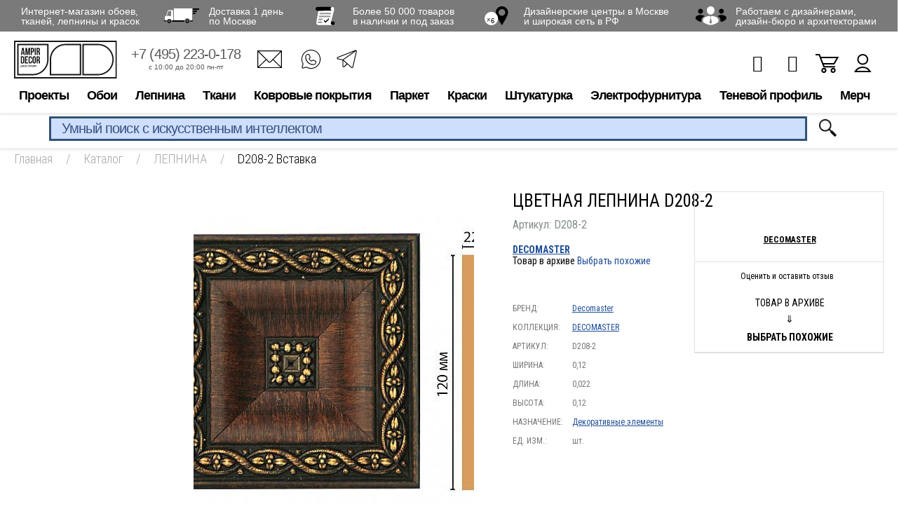

--- FILE ---
content_type: text/html; charset=UTF-8
request_url: https://www.ampir.ru/catalog/lepnina/332319/
body_size: 25012
content:
<!DOCTYPE html>
<html prefix="og: http://ogp.me/ns#" xmlns="http://www.w3.org/1999/xhtml" lang="ru" >
<head>
<link rel="preconnect" href="https://cdn.diginetica.net/">
    <!-- Google Tag Manager -->
    <script data-skip-moving="true">(function (w, d, s, l, i) {
            w[l] = w[l] || [];
            w[l].push({
                'gtm.start':
                    new Date().getTime(), event: 'gtm.js'
            });
            var f = d.getElementsByTagName(s)[0],
                j = d.createElement(s), dl = l != 'dataLayer' ? '&l=' + l : '';
            j.async = true;
            j.src =
                'https://www.googletagmanager.com/gtm.js?id=' + i + dl;
            f.parentNode.insertBefore(j, f);
        })(window, document, 'script', 'dataLayer', 'GTM-N98K3C');</script>
    <!-- End Google Tag Manager -->

    <meta name="google-site-verification" content="N8nsRIMVj837sCDgpasePnV6FrRKLZIW1pd3mD3JgXI"/>

    <meta property="og:title" content="ЦВЕТНАЯ ЛЕПНИНА D208-2 — купить в Москве в интернет-магазине Ампир-Декор"/>
    <meta property="og:description" content="ЦВЕТНАЯ ЛЕПНИНА D208-2 от Decomaster (товар в архиве) в каталоге Ампир-Декор: описание, характеристики, цены, отзывы"/>
    <meta property="og:image" content="https://www.ampir.ru/upload/iblock/feb/feb21623cb4b8745b20493761837b2a6.jpeg"/>
    <meta property="og:image:width" content="877"/>
    <meta property="og:image:height" content="675"/>
    <meta property="og:type" content="product"/>
    <meta property="og:url" content="https://www.ampir.ru/catalog/lepnina/332319/"/>
    <meta property="og:site_name" content="Ампир Декор" />

    <meta charset="utf-8">
<link rel="icon" href="https://www.ampir.ru/favicon.svg" type="image/svg+xml">
    <title>ЦВЕТНАЯ ЛЕПНИНА D208-2 — купить в Москве в интернет-магазине Ампир-Декор</title>
    <meta http-equiv="Content-Type" content="text/html; charset=UTF-8" />
<meta name="robots" content="index, follow" />
<meta name="description" content="ЦВЕТНАЯ ЛЕПНИНА D208-2 от Decomaster (товар в архиве) в каталоге Ампир-Декор: описание, характеристики, цены, отзывы" />
<link rel="canonical" href="https://www.ampir.ru/catalog/lepnina/332319/" />
<script data-skip-moving="true">(function(w, d) {var v = w.frameCacheVars = {"CACHE_MODE":"HTMLCACHE","storageBlocks":[],"dynamicBlocks":{"1EgAeq":"d41d8cd98f00","LkGdQn":"6c37c5a69f34","XEVOpk":"cc18705088bd","g8taYv":"799a327bafd0"},"AUTO_UPDATE":true,"AUTO_UPDATE_TTL":120,"version":2};var inv = false;if (v.AUTO_UPDATE === false){if (v.AUTO_UPDATE_TTL && v.AUTO_UPDATE_TTL > 0){var lm = Date.parse(d.lastModified);if (!isNaN(lm)){var td = new Date().getTime();if ((lm + v.AUTO_UPDATE_TTL * 1000) >= td){w.frameRequestStart = false;w.preventAutoUpdate = true;return;}inv = true;}}else{w.frameRequestStart = false;w.preventAutoUpdate = true;return;}}var r = w.XMLHttpRequest ? new XMLHttpRequest() : (w.ActiveXObject ? new w.ActiveXObject("Microsoft.XMLHTTP") : null);if (!r) { return; }w.frameRequestStart = true;var m = v.CACHE_MODE; var l = w.location; var x = new Date().getTime();var q = "?bxrand=" + x + (l.search.length > 0 ? "&" + l.search.substring(1) : "");var u = l.protocol + "//" + l.host + l.pathname + q;r.open("GET", u, true);r.setRequestHeader("BX-ACTION-TYPE", "get_dynamic");r.setRequestHeader("X-Bitrix-Composite", "get_dynamic");r.setRequestHeader("BX-CACHE-MODE", m);r.setRequestHeader("BX-CACHE-BLOCKS", v.dynamicBlocks ? JSON.stringify(v.dynamicBlocks) : "");if (inv){r.setRequestHeader("BX-INVALIDATE-CACHE", "Y");}try { r.setRequestHeader("BX-REF", d.referrer || "");} catch(e) {}if (m === "APPCACHE"){r.setRequestHeader("BX-APPCACHE-PARAMS", JSON.stringify(v.PARAMS));r.setRequestHeader("BX-APPCACHE-URL", v.PAGE_URL ? v.PAGE_URL : "");}r.onreadystatechange = function() {if (r.readyState != 4) { return; }var a = r.getResponseHeader("BX-RAND");var b = w.BX && w.BX.frameCache ? w.BX.frameCache : false;if (a != x || !((r.status >= 200 && r.status < 300) || r.status === 304 || r.status === 1223 || r.status === 0)){var f = {error:true, reason:a!=x?"bad_rand":"bad_status", url:u, xhr:r, status:r.status};if (w.BX && w.BX.ready && b){BX.ready(function() {setTimeout(function(){BX.onCustomEvent("onFrameDataRequestFail", [f]);}, 0);});}w.frameRequestFail = f;return;}if (b){b.onFrameDataReceived(r.responseText);if (!w.frameUpdateInvoked){b.update(false);}w.frameUpdateInvoked = true;}else{w.frameDataString = r.responseText;}};r.send();var p = w.performance;if (p && p.addEventListener && p.getEntries && p.setResourceTimingBufferSize){var e = 'resourcetimingbufferfull';var h = function() {if (w.BX && w.BX.frameCache && w.BX.frameCache.frameDataInserted){p.removeEventListener(e, h);}else {p.setResourceTimingBufferSize(p.getEntries().length + 50);}};p.addEventListener(e, h);}})(window, document);</script>
<script data-skip-moving="true">(function(w, d, n) {var cl = "bx-core";var ht = d.documentElement;var htc = ht ? ht.className : undefined;if (htc === undefined || htc.indexOf(cl) !== -1){return;}var ua = n.userAgent;if (/(iPad;)|(iPhone;)/i.test(ua)){cl += " bx-ios";}else if (/Windows/i.test(ua)){cl += ' bx-win';}else if (/Macintosh/i.test(ua)){cl += " bx-mac";}else if (/Linux/i.test(ua) && !/Android/i.test(ua)){cl += " bx-linux";}else if (/Android/i.test(ua)){cl += " bx-android";}cl += (/(ipad|iphone|android|mobile|touch)/i.test(ua) ? " bx-touch" : " bx-no-touch");cl += w.devicePixelRatio && w.devicePixelRatio >= 2? " bx-retina": " bx-no-retina";if (/AppleWebKit/.test(ua)){cl += " bx-chrome";}else if (/Opera/.test(ua)){cl += " bx-opera";}else if (/Firefox/.test(ua)){cl += " bx-firefox";}ht.className = htc ? htc + " " + cl : cl;})(window, document, navigator);</script>


<link href="https://www.ampir.ru/bitrix/js/ui/design-tokens/dist/ui.design-tokens.css?172545131826358" type="text/css"  rel="stylesheet" />
<link href="https://www.ampir.ru/bitrix/js/ui/fonts/opensans/ui.font.opensans.css?16672861252555" type="text/css"  rel="stylesheet" />
<link href="https://www.ampir.ru/bitrix/js/main/popup/dist/main.popup.bundle.css?175729898131694" type="text/css"  rel="stylesheet" />
<link href="https://www.ampir.ru/bitrix/cache/css/s1/ampir/page_7f1296cbb89de04673214b88cf2c8fcf/page_7f1296cbb89de04673214b88cf2c8fcf_v1.css?175729917141244" type="text/css"  rel="stylesheet" />
<link href="https://www.ampir.ru/bitrix/cache/css/s1/ampir/template_52ba0e63515decf8a04c456af736b77e/template_52ba0e63515decf8a04c456af736b77e_v1.css?1757299170617210" type="text/css"  data-template-style="true" rel="stylesheet" />







            <meta name="viewport" content="width=device-width, initial-scale=1, maximum-scale=1, user-scalable=no">
        <meta name='yandex-verification' content='4cc4380c46b088bc'/>
    <meta name="google-site-verification" content="K2ZqX_jiVy4eLCT4_6ohsUvLUs2Gief1NIb8dX57M60"/>
    <meta name="p:domain_verify" content="c04559e7d4126854dea454265d783a1c"/>

    <!--[if IE 8]>
    <meta http-equiv="X-UA-Compatible" content="IE=EmulateIE8"/>
    <![endif]-->
    
                        
            <link href="https://fonts.googleapis.com/css?family=Roboto+Condensed:300,400,400i,700&amp;subset=cyrillic-ext"
              rel="stylesheet" media='all'>
    
    

    <meta name="robots" content="noyaca"/>
	<script type="text/javascript" data-skip-moving="true">
		var digiScript = document.createElement('script');
		digiScript.src = '//cdn.diginetica.net/5746/client.js';
		digiScript.defer = true;
		digiScript.async = true;
		document.head.appendChild(digiScript);
	</script>
</head>
<body class="new_template">
<div id="panel"></div>

<div class="modal__basket"></div>

<!-- Google Tag Manager (noscript) -->
<noscript>
    <iframe src="https://www.googletagmanager.com/ns.html?id=GTM-N98K3C" height="0" width="0"
            style="display:none;visibility:hidden"></iframe>
</noscript>
<!-- End Google Tag Manager (noscript) -->



<!--
				<div id="sbjs_promo_add" style="display: none;"></div>
				?
					-->
    <div class="noclose"></div>
        

    <div class="beneficia__container">
        <div class="beneficia__content">
            <div class="beneficia">
                <div class="beneficia-box">
                    <div><span>Интернет-магазин обоев,<br> тканей, лепнины и красок</span></div>
                    <div><a rel="nofollow" href="https://yandex.ru/maps/213/moscow/house/varshavskoye_shosse_vl248s5/Z04YcwBhSkIFQFtvfXlyc3lmbQ==/?ll=37.570917%2C55.530522&utm_source=share&z=16.58" target="_blank"><span><i class="icon icon-truck"></i></span> <span>Доставка 1 день<br>по Москве</span></a>
                    </div>
                    <div><a href="https://www.ampir.ru/catalog/"><span><i class="icon icon-paper"></i></span> <span>Более 50 000 товаров<br> в наличии и под заказ</span></a>
                    </div>
                    <div><a href="https://www.ampir.ru/shops/"><span><i class="icon icon-pin"></i></span> <span>Дизайнерские центры в Москве<br>и широкая сеть в РФ</span></a>
                    </div>
                    <div><span><i class="icon icon-users"></i></span> <span><a target="_blank" rel="nofollow" href="https://ecosystem.ampir.ru/loyalty">Работаем с дизайнерами,<br> дизайн-бюро и архитекторами</a></span>
                    </div>
                </div>
            </div>
        </div>
    </div>

<header>
    <div class="header__content">
                                <div class="header__container header__container-child">                <div class="container">
                    <div class="head__box-top">
                        <div class="clear"></div>
                      <div class="h-box__container">
                        <div class="h-box-left">
                         <div class="touch-menu">
                          <i></i>
                          <i></i>
                          <i></i>
                         </div>
                         <div class="touch-menu-pc">
                          <i></i>
                          <i></i>
                          <i></i>
                         </div>

                            <div class="logo">
                                <a href="https://www.ampir.ru/">
                                    <img class="logo_img" src="/local/templates/ampir/images/svg/logo.svg" height="40" alt="#">
                                    <img class="fix_header_logo" src="/local/templates/ampir/images/svg/logo-fixed.svg"  alt="#">

                                </a>
                                </div>
                            <ul class="h-box-list xs-hidden">
                                <li class="h__box-list--item">
                                    <a rel="nofollow" href="tel:+74952230178">+7 (495) 223-0-178</a>
                                    <div class="h-box-work">
                                        <div>с 10:00 до 20:00 пн-пт</div>
                                    </div>
                                </li>
                                <li class="mr-0">
                                 <ul class="header__contacts">
                                  <li><a href="mailto:ampir.online@ampir.ru"><i class="icon-f-email" title="E-mail"></i></a></li>
                                  <li><a rel="nofollow" href="https://wa.me/79857902493"><i class="icon-f-whatsapp2" title="WhatsApp"></i></a></li>
                                  <li><a rel="nofollow" href="https://t.me/ampirdecor" target="_blank"><i class="icon-f-tg" title="Telegram"></i></a></li>
                                 </ul>
                                </li>
                            </ul>
                        </div>
                        <!-- /.h-box-left -->

                        <div class="h-box-right">

                        

                       
                          <ul class="h-box-link">
                              <li class="h-item-user js-product-delay-top">
                                                                    <span class="h-item-col" style="display: none">0</span>
                                  <a href="https://www.ampir.ru/personal/delayed/" class="header-btn__kit header-btn__kit-favorites"><i class="fa fa-heart-o" aria-hidden="true"></i></a>
                              </li>
                              <li class="h-item-user js-product-compare-top">
                                                                    <span class="h-item-col" style="display: none">0</span>
                                  <a href="https://www.ampir.ru/catalog/compare/" class="header-btn__kit header-btn__kit-compare"><i class="fa fa-bar-chart" aria-hidden="true"></i></a>
                              </li>
                              
<li class="h-item-basket">
    <a href="https://www.ampir.ru/personal/cart/">
                <i class="i-basket"></i>
    </a>
</li>                              <li class="h-item-user">
                                  <a href="https://www.ampir.ru/personal/"><i class="i-user"></i></a>
                              </li>
                          </ul>

                          

                        </div><!-- /.h-box-right -->
                      </div> <!-- /.h-box__container -->

                    <div class="h-box__bottom h-box__mobile">
                        <a class="h-box__phone" rel="nofollow" href="tel:+74952230178">+7 (495) 223-0-178</a>
                        <span class="search-btn-open search-btn-mobile">
                            <img src="/local/templates/ampir/images/icon-lupa.png" alt="icon-search">
                        </span>
                    </div>

                    </div><!-- /.head__box-top -->

                </div><!-- /.container -->
                <div class="head__box-bottom">
                    <!--start_top_menu-->
                    <ul class="nav xs-hidden">
	<li class="item-parent nav-item"><a rel="nofollow" href="">Проекты</a>
	<div class="dropdown__box">
		<ul class="drop__menu">
			<li class="item-child"><a rel="nofollow" href="https://ecosystem.ampir.ru" target="_blank">Экосистема Ампир Декор</a></li>
			<li class="item-child"><a href="https://www.ampir.ru/shops/">Салоны</a></li>
			<li class="item-child"><a rel="nofollow" href="https://www.ampir.ru/blog/" target="_blank">Блог</a></li>
			<li class="item-child"><a rel="nofollow" href="http://poshiv.ampir.ru" target="_blank">Пошив</a></li>
			<li class="item-child"><a rel="nofollow" href="https://www.ampir.ru/profi/" target="_blank">Профи</a></li>
			<li class="item-child"><a rel="nofollow" href="https://ecosystem.ampir.ru/moodbox" target="_blank">MoodBox</a> </li>
		</ul>
		 <!-- /.drop__menu -->
	</div>
	 <!-- /.dropdown__box --> </li>
	<li class="item-parent nav-item"><a href="https://www.ampir.ru/catalog/oboi/">Обои</a>
	<div class="dropdown__box">
		<ul class="drop__menu">
			<li class="item-child"><a href="https://www.ampir.ru/catalog/oboi/">Бренды</a>
			<div class="child-menu child-menu-brand pb-0">
				<ul class="child-menu-v2">
					<li><a rel="nofollow" href="https://www.ampir.ru/brands/ampir-decor/">Ampir Decor</a></li>
					<li><a rel="nofollow" href="https://www.ampir.ru/brands/affresco/">Affresco</a></li>
					<li><a rel="nofollow" href="https://www.ampir.ru/brands/arte/">ARTE</a></li>
					<li><a href="https://www.ampir.ru/brands/rasch/">Bauhaus</a></li>
					<li><a rel="nofollow" href="https://www.ampir.ru/brands/calcutta/">Calcutta</a></li>
					<li><a rel="nofollow" href="https://www.ampir.ru/brands/chelsea-decor-wallpapers/">Chelsea Decor Wallpapers</a> </li>
					<li><a rel="nofollow" href="https://www.ampir.ru/brands/greenwall/">Greenwall</a></li>
					<li><a rel="nofollow" href="https://www.ampir.ru/brands/guy-masureel/">Guy Masureel</a></li>
					<li><a rel="nofollow" href="https://www.ampir.ru/brands/masureel/">Masureel</a></li>
					<li><a rel="nofollow" href="https://www.ampir.ru/brands/harlequin/">Harlequin</a></li>
					<li><a rel="nofollow" href="https://www.ampir.ru/brands/hookedonwalls/">Hookedonwalls</a></li>
				</ul>
				<ul class="child-menu-v2">
					<li><a rel="nofollow" href="https://www.ampir.ru/catalog/oboi/?arrFilter_303_2339641214=Y&set_filter=Y">iD Wall</a></li>
					<li><a rel="nofollow" href="https://www.ampir.ru/brands/khroma/">Khroma</a></li>
					<li><a rel="nofollow" href="https://www.ampir.ru/brands/khroma-zoom/">Khroma Zoom</a></li>
					<li><a rel="nofollow" href="https://www.ampir.ru/catalog/oboi/?arrFilter_303_3158363477=Y&set_filter=Y">Lincrusta</a> </li>
					<li><a rel="nofollow" href="https://www.ampir.ru/brands/">Loymina</a></li>
					<li><a rel="nofollow" href="https://www.ampir.ru/brands/mallers/">Mallers</a><br>
 </li>
					<li><a rel="nofollow" href="https://www.ampir.ru/brands/morris-co/oboi/">Morris&amp;Co</a></li>
					<li><a rel="nofollow" href="https://www.ampir.ru/brands/omexco/">Omexco</a></li>
					<li><a rel="nofollow" href="https://www.ampir.ru/brands/sanderson/oboi/">Sanderson</a></li>
					<li><a rel="nofollow" href="https://www.ampir.ru/brands/scion/">Scion</a></li>
				</ul>
			</div>
 </li>
			<li class="item-child"><a rel="nofollow" href="https://www.ampir.ru/catalog/oboi/?in-stock=Y&set_filter=Y">В наличии</a> </li>
			<li class="item-child"><a rel="nofollow" href="https://www.ampir.ru/catalog/oboi/?new=Y&set_filter=Y">Новинки</a></li>
			<li class="item-child"><a href="https://www.ampir.ru/catalog/kley-dlya-oboev/">Клей для обоев</a></li>
			<li class="item-child"><a rel="nofollow" >Куда</a>
			<ul class="child-menu">
				<li><a rel="nofollow" href="https://www.ampir.ru/catalog/oboi/_oboi-dlya-kuhni/">В кухню</a>
				<div class="child__box">
					<ul class="child-sub-menu child-sub-list">
						<li><a rel="nofollow" href="https://www.ampir.ru/catalog/oboi/_oboi-dlya-kuhni/vinilovye-oboi-dlya-kuhni/">Виниловые</a> </li>
						<li><a rel="nofollow" href="https://www.ampir.ru/catalog/oboi/_oboi-dlya-kuhni/flizelinovye-oboi-dlya-kuhni/">Флизелиновые</a> </li>
					</ul>
				</div>
 </li>
				<li><a rel="nofollow" href="https://www.ampir.ru/catalog/oboi/_oboi-dlya-spalni/">В спальню</a></li>
				<li><a rel="nofollow" href="https://www.ampir.ru/catalog/oboi/_oboi-dlya-gostinoi/">В гостиную</a></li>
				<li><a rel="nofollow" href="https://www.ampir.ru/catalog/oboi/_oboi-v-koridor/">В коридор</a></li>
				<li><a rel="nofollow" href="https://www.ampir.ru/catalog/oboi/_oboi-dlya-detskoi-komnaty/">В детскую</a>
				<div class="child__box">
					<ul class="child-sub-menu child-sub-list">
						<li><a rel="nofollow" href="https://www.ampir.ru/catalog/oboi/_oboi-dlya-detskoi-komnaty/dlya_malchika/">Для мальчика</a></li>
						<li><a rel="nofollow" href="https://www.ampir.ru/catalog/oboi/_oboi-dlya-detskoi-komnaty/dlya_devochki/">Для девочки</a></li>
						<li><a rel="nofollow" href="https://www.ampir.ru/catalog/oboi/_oboi-dlya-podrostkovoi-komnaty/">Для подростков</a></li>
						<li><a rel="nofollow" href="https://www.ampir.ru/catalog/oboi/_oboi-dlya-detskoi-komnaty/flizelinovye-oboi-v-detskuyu/">Флизелиновые</a> </li>
						<li><a rel="nofollow" href="https://www.ampir.ru/catalog/oboi/_oboi-dlya-detskoi-komnaty/vinilovye-oboi-v-detskuyu/">Виниловые</a> </li>
						<li><a rel="nofollow" href="https://www.ampir.ru/catalog/oboi/_oboi-dlya-detskoi-komnaty/bumazhnye-oboi-dlya-detskoi-komnaty/">Бумажные</a> </li>
					</ul>
				</div>
 </li>
				<li><a rel="nofollow" href="https://www.ampir.ru/catalog/oboi/_oboi-dlya-zala/">В зал</a></li>
				<li><a rel="nofollow" href="https://www.ampir.ru/catalog/oboi/_oboi-dlya-vannoj/">В ванную</a></li>
			</ul>
 </li>
			<li class="item-child"><a rel="nofollow" >По материалу</a>
			<ul class="child-menu">
				<li><a rel="nofollow" href="https://www.ampir.ru/catalog/oboi/_vinilovye-oboi/">Виниловые</a></li>
				<li><a rel="nofollow" href="https://www.ampir.ru/catalog/oboi/_flizelinovye-oboi/">Флизелиновые</a></li>
				<li><a rel="nofollow" href="https://www.ampir.ru/catalog/oboi/_bumazhnye-oboi/">Бумажные</a></li>
				<li><a rel="nofollow" href="https://www.ampir.ru/catalog/oboi/_tkanevye-oboi/">Текстильные</a></li>
				<li><a rel="nofollow" href="https://www.ampir.ru/catalog/oboi/_bambukovye-oboi/">Бамбуковые</a></li>
				<li><a rel="nofollow" href="https://www.ampir.ru/catalog/oboi/_shelkovye-oboi/">Шелковые</a></li>
			</ul>
 </li>
			<li class="item-child"><a rel="nofollow" >По цвету</a>
			<ul class="child-menu">
				<li><a rel="nofollow" href="https://www.ampir.ru/catalog/oboi/_chernye-oboi/">Черные</a></li>
				<li><a rel="nofollow" href="https://www.ampir.ru/catalog/oboi/_belye-oboi-dlya-sten/">Белые</a></li>
				<li><a rel="nofollow" href="https://www.ampir.ru/catalog/oboi/_cherno-belye-oboi-dlya-sten/">Черно белые</a></li>
				<li><a rel="nofollow" href="https://www.ampir.ru/catalog/oboi/_fioletovye-oboi-dlya-sten/">Фиолетовые</a></li>
				<li><a rel="nofollow" href="https://www.ampir.ru/catalog/oboi/_rozovye-oboi-dlya-sten/">Розовые</a></li>
				<li><a rel="nofollow" href="https://www.ampir.ru/catalog/oboi/_zelenye-oboi-dlya-sten/">Зеленые</a></li>
				<li><a rel="nofollow" href="https://www.ampir.ru/catalog/oboi/_serye-oboi-dlya-sten/">Серые</a></li>
				<li><a rel="nofollow" href="https://www.ampir.ru/catalog/oboi/_bezhevye-oboi-dlya-sten/">Желтые</a></li>
				<li><a rel="nofollow" href="https://www.ampir.ru/catalog/oboi/_krasnye-oboi-dlya-sten/">Красные</a></li>
				<li><a rel="nofollow" href="https://www.ampir.ru/catalog/oboi/_bezhevye-oboi-dlya-sten/">Бежевые</a></li>
				<li><a rel="nofollow" href="https://www.ampir.ru/catalog/oboi/_sinie-oboi-dlya-sten/">Синие</a></li>
				<li><a rel="nofollow" href="https://www.ampir.ru/catalog/oboi/_golubye-oboi-dlya-sten/">Голубые</a></li>
				<li><a rel="nofollow" href="https://www.ampir.ru/catalog/oboi/_sirenevye-oboi-dlya-sten/">Сиреневые</a></li>
				<li><a rel="nofollow" href="https://www.ampir.ru/catalog/oboi/_oranzhevye-oboi-dlya-sten/">Оранжевые</a></li>
				<li><a rel="nofollow" href="https://www.ampir.ru/catalog/oboi/_zolotye-oboi-v-interere/">Золотые</a></li>
			</ul>
 </li>
			<li class="item-child"><a rel="nofollow" >С рисунком</a>
			<ul class="child-menu">
				<li><a rel="nofollow" href="https://www.ampir.ru/catalog/oboi/_oboi-v-kletku/">В клетку</a></li>
				<li><a rel="nofollow" href="https://www.ampir.ru/catalog/oboi/_oboi-v-polosku/">В полоску</a></li>
				<li><a rel="nofollow" href="https://www.ampir.ru/catalog/oboi/_geometricheskye-oboi/">Геометрия</a></li>
				<li><a rel="nofollow" href="https://www.ampir.ru/catalog/oboi/_oboi-s-uzorami-dlya-sten/">Узоры</a></li>
				<li><a rel="nofollow" href="https://www.ampir.ru/catalog/oboi/_animals-oboi/">С животными</a></li>
				<li><a rel="nofollow" href="https://www.ampir.ru/catalog/oboi/_abstraknye-oboi/">Абстракция</a></li>
				<li><a rel="nofollow" href="https://www.ampir.ru/catalog/oboi/_oboi-dlya-sten-s-cvetami/">Цветы</a></li>
				<li><a rel="nofollow" href="https://www.ampir.ru/catalog/oboi/_v-goroshek-oboi/">В горошек</a></li>
				<li><a rel="nofollow" href="https://www.ampir.ru/catalog/oboi/_s-pticami-oboi/">С птицами</a></li>
				<li><a rel="nofollow" href="https://www.ampir.ru/catalog/oboi/_s-krupnym-risunkom-oboi/">С крупным рисунком</a></li>
				<li><a rel="nofollow" href="https://www.ampir.ru/catalog/oboi/_oboi-s-uzorami-dlya-sten/oboi-s-rastitelnym-uzorom/">С растительным узором</a></li>
				<li><a rel="nofollow" href="https://www.ampir.ru/catalog/oboi/_oboi-s-uzorami-dlya-sten/oboi-s-melkim-uzorom/">С мелким рисунком</a></li>
			</ul>
 </li>
			<li class="item-child"><a rel="nofollow" >По стилю</a>
			<ul class="child-menu child-menu__grid child-menu__grid-3 item-width__230 pb-0">
				<ul class="child-menu-v2">
					<li><a rel="nofollow" href="https://www.ampir.ru/catalog/oboi/_odnotonnye-oboi-dlya-sten/">Однотонные</a></li>
					<li><a rel="nofollow" href="https://www.ampir.ru/catalog/oboi/_oboi-klassicheskie/">Классический</a></li>
					<li><a rel="nofollow" href="https://www.ampir.ru/catalog/oboi/_oboi-pod-kozhu/">Под кожу</a></li>
					<li><a rel="nofollow" href="https://www.ampir.ru/catalog/oboi/_derevyannye-oboi/">Под дерево</a></li>
					<li><a rel="nofollow" href="https://www.ampir.ru/catalog/oboi/_panno-na-stenu/">Панно</a></li>
					<li><a rel="nofollow" href="https://www.ampir.ru/catalog/oboi/_fotooboi/dizajnerskie-fotooboi/">Дизайнерские</a> </li>
					<li><a rel="nofollow" href="https://www.ampir.ru/catalog/oboi/_velvet-oboi/">Бархатные</a></li>
					<li><a rel="nofollow" href="https://www.ampir.ru/catalog/oboi/_damask-oboi/">Дамаск</a></li>
					<li><a rel="nofollow" href="https://www.ampir.ru/catalog/oboi/_perlamutrovye-oboi-dlya-sten/">Перламутровые</a> </li>
					<li><a rel="nofollow" href="https://www.ampir.ru/catalog/oboi/_leopardovye-oboi-dlya-sten/">Леопардовые</a></li>
					<li><a rel="nofollow" href="https://www.ampir.ru/catalog/oboi/_oboi-pod-plitku/">Плитки</a></li>
					<li><a rel="nofollow" href="https://www.ampir.ru/catalog/oboi/_svetlye-oboi-dlya-sten/">Светлые</a></li>
					<li><a rel="nofollow" href="https://www.ampir.ru/catalog/oboi/_vintazhnye-oboi-dlya-sten/">Ретро</a></li>
					<li><a rel="nofollow" href="https://www.ampir.ru/catalog/oboi/_oboi-vostochnyj/">Восточный</a></li>
					<li><a rel="nofollow" href="https://www.ampir.ru/catalog/oboi/_oboi-suzetnye/">С сюжетом</a></li>
					<li><a rel="nofollow" href="https://www.ampir.ru/catalog/oboi/_oboi-freski/">Фрески</a></li>
					<li><a rel="nofollow" href="https://www.ampir.ru/catalog/oboi/_oboi-anglijskij/">Анлийский</a></li>
					<li><a rel="nofollow" href="https://www.ampir.ru/catalog/oboi/_imitacija-tkani-oboi/">Имитация ткани</a></li>
					<li><a rel="nofollow" href="https://www.ampir.ru/catalog/oboi/_oboi-dvorcovyj/">Дворцовый</a></li>
					<li><a rel="nofollow" href="https://www.ampir.ru/catalog/oboi/_oboi-v-yaponskom-stile/">Японский</a></li>
					<li><a rel="nofollow" href="https://www.ampir.ru/catalog/oboi/_oboi-peisli/">Пейсли</a></li>
					<li><a rel="nofollow" href="https://www.ampir.ru/catalog/oboi/_imitacija-bambuka-oboi/">Имитация бамбука</a> </li>
					<li><a rel="nofollow" href="https://www.ampir.ru/catalog/oboi/_oboi-amerikanskij/">Американский</a></li>
					<li><a rel="nofollow" href="https://www.ampir.ru/catalog/oboi/_oboi-v-stile-kantri/">Кантри</a></li>
					<li><a rel="nofollow" href="https://www.ampir.ru/catalog/oboi/_oboi-loft/">Лофт</a></li>
					<li><a rel="nofollow" href="https://www.ampir.ru/catalog/oboi/_oboi-pod-kamen/">Камень</a></li>
					<li><a rel="nofollow" href="https://www.ampir.ru/catalog/oboi/_gladkie_oboi/">Гладкие</a></li>
					<li><a rel="nofollow" href="https://www.ampir.ru/catalog/oboi/_oboi-italjanskij/">Итальянский</a></li>
					<li><a rel="nofollow" href="https://www.ampir.ru/catalog/oboi/_oboi-iz-bisera/">С бисером</a></li>
					<li><a rel="nofollow" href="https://www.ampir.ru/catalog/oboi/_oboi-shelkografiya/">Шелкография</a></li>
				</ul>
			</ul>
 </li>
			<li class="item-child"><a rel="nofollow" >Страна</a>
			<ul class="child-menu">
				<li><a rel="nofollow" href="https://www.ampir.ru/catalog/oboi/_anglijskie_oboi/">Англия</a></li>
				<li><a rel="nofollow" href="https://www.ampir.ru/catalog/oboi/_italyanskie-oboi/">Италия</a></li>
				<li><a rel="nofollow" href="https://www.ampir.ru/catalog/oboi/_kitayskie-oboi/">Китай</a></li>
				<li><a rel="nofollow" href="https://www.ampir.ru/catalog/oboi/_belgijskie-oboi/">Бельгия</a></li>
				<li><a rel="nofollow" href="https://www.ampir.ru/catalog/oboi/_francuzkie-oboi/">Франция</a></li>
				<li><a rel="nofollow" href="https://www.ampir.ru/catalog/oboi/_amerikanskie-oboi/">США</a></li>
				<li><a rel="nofollow" href="https://www.ampir.ru/catalog/oboi/_polskie-oboi/">Польша</a></li>
				<li><a rel="nofollow" href="https://www.ampir.ru/catalog/oboi/_gollandskie-oboi/">Нидерланды</a></li>
				<li><a rel="nofollow" href="https://www.ampir.ru/catalog/oboi/_nemetskie-oboi/">Германия</a></li>
			</ul>
 </li>
			<li class="item-child"><a href="https://www.ampir.ru/brands/rasch/bauhaus/">Обои под покраску</a></li>
			<li class="item-child"><a rel="nofollow" href="https://www.ampir.ru/catalog/oboi/_fotooboi/">Фотообои</a>
			<ul class="child-menu">
				<li><a rel="nofollow" href="https://www.ampir.ru/catalog/oboi/_fotooboi/vinilovye-fotoboi/">Виниловые</a></li>
				<li><a rel="nofollow" href="https://www.ampir.ru/catalog/oboi/_fotooboi/flizelinovye-fotooboi/">Флизелиновые</a> </li>
				<li><a rel="nofollow" href="https://www.ampir.ru/catalog/oboi/_fotooboi/fotooboi-priroda/">Природа</a></li>
				<li><a rel="nofollow" href="https://www.ampir.ru/catalog/oboi/_fotooboi/fotooboi-priroda/">3D</a></li>
				<li><a rel="nofollow" href="https://www.ampir.ru/catalog/oboi/_fotooboi/cherno-belye-fotooboi/">Черно-белые</a></li>
				<li><a rel="nofollow" href="https://www.ampir.ru/catalog/oboi/_fotooboi/foto-oboi-more/">Море</a></li>
				<li><a rel="nofollow" href="https://www.ampir.ru/catalog/oboi/_fotooboi/fotooboi-cvety/">Цветы</a></li>
			</ul>
 </li>
			<li class="item-child"><a rel="nofollow" href="https://www.ampir.ru/catalog/oboi/_3d-oboi-dlya-sten/">С 3D эффектом</a></li>
			<li class="item-child"><a rel="nofollow" href="https://www.ampir.ru/catalog/oboi/_besshovnye-oboi/">Бесшовные</a>
			<ul class="child-menu">
				<li><a rel="nofollow" href="https://www.ampir.ru/catalog/oboi/_metraznye-besshovnye-oboi/">Метражные</a></li>
			</ul>
 </li>
			<li class="item-child"><a rel="nofollow" href="https://www.ampir.ru/catalog/oboi/_moyushhiesya-oboi/">Моющиеся</a></li>
			<li class="item-child"><a rel="nofollow" >Подборки</a>
			<ul class="child-menu">
				<li><a rel="nofollow" href="https://www.ampir.ru/catalog/oboi/_tkanevye-oboi/besshovnye-tekstilnye-oboi/">Бесшовные текстильные</a></li>
				<li><a rel="nofollow" href="https://www.ampir.ru/catalog/oboi/_tkanevye-oboi/tekstilnye-oboi-italiya/">Текстильные Италия</a></li>
				<li><a rel="nofollow" href="https://www.ampir.ru/catalog/oboi/_originalnye-oboi/">Необычные</a></li>
				<li><a rel="nofollow" href="https://www.ampir.ru/catalog/oboi/_elitnye-oboi/">Элитные</a></li>
				<li><a rel="nofollow" href="https://www.ampir.ru/catalog/oboi/_krasivye-oboi-dlya-sten/">Красивые</a></li>
				<li><a rel="nofollow" href="https://www.ampir.ru/catalog/oboi/_oboi-dlya-kuhni/vinilovye-oboi-dlya-kuhni/">Виниловые для кухни</a></li>
				<li><a rel="nofollow" href="https://www.ampir.ru/catalog/oboi/_oboi-dlya-kuhni/flizelinovye-oboi-dlya-kuhni/">Флизелиновые для кухни</a></li>
			</ul>
 </li>
		</ul>
		 <!-- /.drop__menu -->
	</div>
	 <!-- /.dropdown__box --> </li>
	<li class="item-parent nav-item"><a href="https://www.ampir.ru/catalog/lepnina/">Лепнина</a>
	<div class="dropdown__box">
		<ul class="drop__menu">
			<li class="item-child"><a href="https://www.ampir.ru/catalog/lepnina/?arrFilter_303_3425957878=Y&set_filter=Y">Mallers</a>
			<div class="child-menu child-menu-brand pb-0">
				<ul class="child-menu-v2">
					<li><a rel="nofollow" href="https://www.ampir.ru/catalog/lepnina/?arrFilter_283_938503525=Y&arrFilter_287_3768148590=Y&set_filter=Y">Плинтусы</a> </li>
					<li><a rel="nofollow" href="https://www.ampir.ru/catalog/lepnina/?arrFilter_283_938503525=Y&arrFilter_287_2320018556=Y&set_filter=Y">Карнизы</a> </li>
					<li><a rel="nofollow" href="https://www.ampir.ru/catalog/lepnina/?arrFilter_283_938503525=Y&arrFilter_287_3881396040=Y&set_filter=Y">Молдинги</a> </li>
					<li><a rel="nofollow" href="https://www.ampir.ru/catalog/lepnina/390075/">Клей</a></li>
				</ul>
			</div>
 </li>
			<li class="item-child"><a rel="nofollow" href="https://www.ampir.ru/brands/orac-decor/">Orac Decor</a></li>
			<li class="item-child"><a rel="nofollow" href="https://www.ampir.ru/brands/hiwood/">HiWood</a><br>
 </li>
			<li class="item-child"><a rel="nofollow" href="https://www.ampir.ru/brands/evroplast/">Европласт</a>
			<hr>
 </li>
			<li class="item-child"><a rel="nofollow" href="https://www.ampir.ru/catalog/lepnina/?arrFilter_287_3768148590=Y&arrFilter_287_4216462029=Y&set_filter=Y">Плинтусы</a> </li>
			<li class="item-child"><a rel="nofollow" href="https://www.ampir.ru/catalog/lepnina/?arrFilter_287_2320018556=Y&arrFilter_287_4286246776=Y&set_filter=Y">Карнизы</a> </li>
			<li class="item-child"><a href="https://www.ampir.ru/catalog/paneli/">Панели</a></li>
			<li class="item-child"><a rel="nofollow" href="https://www.ampir.ru/catalog/lepnina/?in-stock=Y&set_filter=Y">В наличии</a> </li>
			<li class="item-child"><a rel="nofollow" href="https://www.ampir.ru/catalog/lepnina/?new=Y&set_filter=Y">Новинки</a></li>
			<li class="item-child"><a rel="nofollow" href="https://www.ampir.ru/catalog/lepnina/?hit=Y&set_filter=Y">Хиты продаж</a></li>
			<li class="item-child"><a rel="nofollow" href="https://www.ampir.ru/catalog/lepnina/_klej-dlya-poliuretana/">Клей для лепнины</a></li>
		</ul>
		 <!-- /.drop__menu -->
	</div>
	 <!-- /.dropdown__box --> </li>
	<li class="item-parent nav-item"><a href="https://www.ampir.ru/catalog/tkani/">Ткани</a>
	<div class="dropdown__box">
		<ul class="drop__menu">
			<li class="item-child"><a rel="nofollow" >Бренды</a>
			<div class="child-menu child-menu-brand pb-0">
				<ul class="child-menu-v2">
					<li><a rel="nofollow" href="https://www.ampir.ru/brands/5-avenyu/">5 Авеню</a></li>
					<li><a rel="nofollow" href="https://www.ampir.ru/brands/ado/">ADO</a></li>
					<li><a rel="nofollow" href="https://www.ampir.ru/brands/ampir-decor/tkani//">Ampir Decor</a></li>
					<li><a rel="nofollow" href="https://www.ampir.ru/brands/khroma/tkani/">Khroma</a></li>
					<li><a rel="nofollow" href="https://www.ampir.ru/brands/guy-masureel/tkani/">Guy Masureel</a></li>
					<li><a rel="nofollow" href="https://www.ampir.ru/brands/sanderson/tkani/">Sanderson</a></li>
				</ul>
				<ul class="child-menu-v2">
					<li><a rel="nofollow" href="https://www.ampir.ru/brands/morris-co/tkani/">Morris&amp;Co</a></li>
					<li><a rel="nofollow" href="https://www.ampir.ru/brands/zimmer_rohde/">Zimmer+Rohde</a></li>
				</ul>
			</div>
 </li>
			<li class="item-child"><a rel="nofollow" href="https://www.ampir.ru/catalog/tkani/?new=Y&set_filter=Y">Новинки</a></li>
			<li class="item-child"><a rel="nofollow" >По стилю/рисунку</a>
			<div class="child-menu child-menu-brand pb-0">
				<ul class="child-menu-v2">
					<li><a rel="nofollow" href="https://www.ampir.ru/catalog/tkani/_tkani/klassika/">Классика</a></li>
					<li><a rel="nofollow" href="https://www.ampir.ru/catalog/tkani/_tkani/kletka/">Клетка</a></li>
					<li><a rel="nofollow" href="https://www.ampir.ru/catalog/tkani/_tkani/melkij_risunok/">Мелкий рисунк</a></li>
					<li><a rel="nofollow" href="https://www.ampir.ru/catalog/tkani/_tkani/melkij_uzor/">Мелкий узор</a></li>
					<li><a rel="nofollow" href="https://www.ampir.ru/catalog/tkani/_tkani/pastoral_syuzhet/">Сюжетные</a></li>
					<li><a rel="nofollow" href="https://www.ampir.ru/catalog/tkani/_tkani/rastitelnyj/">Растительный орнамент</a> </li>
					<li><a rel="nofollow" href="https://www.ampir.ru/catalog/tkani/_tkani/s_ornamentom/">Орнамент</a></li>
					<li><a rel="nofollow" href="https://www.ampir.ru/catalog/tkani/_tkani/uzor/">Узоры</a></li>
					<li><a rel="nofollow" href="https://www.ampir.ru/catalog/tkani/_tkani/ogurcy_pejsli/">С рисунком огурцов пейсли</a></li>
					<li><a rel="nofollow" href="https://www.ampir.ru/catalog/tkani/_tkani/biser/">Бисер</a></li>
					<li><a rel="nofollow" href="https://www.ampir.ru/catalog/tkani/_kruzhevo/">Кружево</a></li>
					<li><a rel="nofollow" href="https://www.ampir.ru/catalog/tkani/_tkani/odnotonnyj/">Однотонные</a></li>
					<li><a rel="nofollow" href="https://www.ampir.ru/catalog/tkani/_tkani-s-etnicheskim-risunkom/">Этнический рисунок</a></li>
				</ul>
				<ul class="child-menu-v2">
					<li><a rel="nofollow" href="https://www.ampir.ru/catalog/tkani/_tkani-damask/">Дамаск</a></li>
					<li><a rel="nofollow" href="https://www.ampir.ru/catalog/tkani/_gladkie-tkani/">Гладкие</a></li>
					<li><a rel="nofollow" href="https://www.ampir.ru/catalog/tkani/_relefnye-tkani/">Рельефные</a></li>
					<li><a rel="nofollow" href="https://www.ampir.ru/catalog/tkani/_tkani-s-printom/">Принт</a></li>
					<li><a rel="nofollow" href="https://www.ampir.ru/catalog/tkani/_tkani-s-vyshivkoy/">Вышивка</a></li>
					<li><a rel="nofollow" href="https://www.ampir.ru/catalog/tkani/_tkani/abstraktnyj/">Абстрактные</a></li>
					<li><a rel="nofollow" href="https://www.ampir.ru/catalog/tkani/_tkani/geometriya/">Геометрия</a></li>
					<li><a rel="nofollow" href="https://www.ampir.ru/catalog/tkani/_tkani/zhivotnyj/">Животные</a></li>
					<li><a rel="nofollow" href="https://www.ampir.ru/catalog/tkani/_tkani/morskoj/">Морская тематика</a></li>
					<li><a rel="nofollow" href="https://www.ampir.ru/catalog/tkani/_tkani/poloska/">Полоски</a></li>
					<li><a rel="nofollow" href="https://www.ampir.ru/catalog/tkani/_cvetochnyj/">Цветочные</a></li>
					<li><a rel="nofollow" href="https://www.ampir.ru/catalog/tkani/_tkani-s-uzorom/">Узоры</a></li>
					<li><a rel="nofollow" href="https://www.ampir.ru/catalog/tkani/_vual/">Вуаль</a></li>
				</ul>
			</div>
 </li>
			<li class="item-child"><a rel="nofollow" >По назначению</a>
			<ul class="child-menu">
				<li><a rel="nofollow" href="https://www.ampir.ru/catalog/tkani/_parternaya/">Портьерные для штор</a></li>
				<li><a rel="nofollow" href="https://www.ampir.ru/catalog/tkani/_tkani/obivochnaya/">Обивочные</a></li>
				<li><a rel="nofollow" href="https://www.ampir.ru/catalog/tkani/_universalnaya/">Универсальные</a></li>
				<li><a rel="nofollow" href="https://www.ampir.ru/catalog/tkani/_podkladka/">Подкладочные</a></li>
			</ul>
 </li>
			<li class="item-child"><a rel="nofollow" >Цвет</a>
			<div class="child-menu child-menu-brand pb-0">
				<ul class="child-menu-v2">
					<li><a rel="nofollow" href="https://www.ampir.ru/catalog/tkani/_bezhevye-tkani/">Бежевые</a></li>
					<li><a rel="nofollow" href="https://www.ampir.ru/catalog/tkani/_belye-tkani/">Белые</a></li>
					<li><a rel="nofollow" href="https://www.ampir.ru/catalog/tkani/_biryuzovye-tkani/">Бирюзовые</a></li>
					<li><a rel="nofollow" href="https://www.ampir.ru/catalog/tkani/_bordovye-tkani/">Бордовые</a></li>
					<li><a rel="nofollow" href="https://www.ampir.ru/catalog/tkani/_golubye-tkani/">Голубые</a></li>
					<li><a rel="nofollow" href="https://www.ampir.ru/catalog/tkani/_zhyeltye-tkani/">Жёлтые</a></li>
					<li><a rel="nofollow" href="https://www.ampir.ru/catalog/tkani/_zelyenye-tkani/">Зелёные</a></li>
					<li><a rel="nofollow" href="https://www.ampir.ru/catalog/tkani/_tkani-tsveta-zoloto/">Золотые</a></li>
					<li><a rel="nofollow" href="https://www.ampir.ru/catalog/tkani/_korichnevye-tkani/">Коричневые</a></li>
				</ul>
				<ul class="child-menu-v2">
					<li><a rel="nofollow" href="https://www.ampir.ru/catalog/tkani/_krasnye-tkani/">Красные</a></li>
					<li><a rel="nofollow" href="https://www.ampir.ru/catalog/tkani/_lilovye-tkani/">Лиловые</a></li>
					<li><a rel="nofollow" href="https://www.ampir.ru/catalog/tkani/_oranzhevye-tkani/">Оранжевые</a></li>
					<li><a rel="nofollow" href="https://www.ampir.ru/catalog/tkani/_rozovye-tkani/">Розовые</a></li>
					<li><a rel="nofollow" href="https://www.ampir.ru/catalog/tkani/_tkani-tsveta-serebro/">Серебряные</a></li>
					<li><a rel="nofollow" href="https://www.ampir.ru/catalog/tkani/_serye-tkani/">Серые</a></li>
					<li><a rel="nofollow" href="https://www.ampir.ru/catalog/tkani/_sinie-tkani/">Синие</a></li>
					<li><a rel="nofollow" href="https://www.ampir.ru/catalog/tkani/_chyernye-tkani/">Чёрные</a></li>
					<li><a rel="nofollow" href="https://www.ampir.ru/catalog/tkani/_tsvetnye-tkani/">Цветные</a></li>
				</ul>
			</div>
 </li>
			<li class="item-child"><a rel="nofollow" >Материал</a>
			<div class="child-menu child-menu-brand pb-0">
				<ul class="child-menu-v2">
					<li><a rel="nofollow" href="https://www.ampir.ru/catalog/tkani/_flizelinovye-tkani/">Флизелин</a></li>
					<li><a rel="nofollow" href="https://www.ampir.ru/catalog/tkani/_tkan-poliester/">Полиэстер</a></li>
					<li><a rel="nofollow" href="https://www.ampir.ru/catalog/tkani/_organza/">Органза</a></li>
					<li><a rel="nofollow" href="https://www.ampir.ru/catalog/tkani/_viskoza/">Вискоза</a></li>
					<li><a rel="nofollow" href="https://www.ampir.ru/catalog/tkani/_trevira/">Тревира</a></li>
					<li><a rel="nofollow" href="https://www.ampir.ru/catalog/tkani/_shenil/">Шенил</a></li>
					<li><a rel="nofollow" href="https://www.ampir.ru/catalog/tkani/_blekaut/">Блэкаут</a></li>
					<li><a rel="nofollow" href="https://www.ampir.ru/catalog/tkani/_tafta/">Тафт</a></li>
					<li><a rel="nofollow" href="https://www.ampir.ru/catalog/tkani/_batist/">Батист</a></li>
					<li><a rel="nofollow" href="https://www.ampir.ru/catalog/tkani/_barkhatnye-tkani/">Бархат</a></li>
				</ul>
				<ul class="child-menu-v2">
					<li><a rel="nofollow" href="https://www.ampir.ru/catalog/tkani/_zhakkardovye-tkani/">Жаккард</a></li>
					<li><a rel="nofollow" href="https://www.ampir.ru/catalog/tkani/_lnyanye-tkani/">Лён</a></li>
					<li><a rel="nofollow" href="https://www.ampir.ru/catalog/tkani/_sinteticheskii/">Синтетика</a></li>
					<li><a rel="nofollow" href="https://www.ampir.ru/catalog/tkani/_smesovii/">Смесовые</a></li>
					<li><a rel="nofollow" href="https://www.ampir.ru/catalog/tkani/_khlopkovye-tkani/">Хлопок</a></li>
					<li><a rel="nofollow" href="https://www.ampir.ru/catalog/tkani/_shyelkovye-tkani/">Шёлк</a></li>
					<li><a rel="nofollow" href="https://www.ampir.ru/catalog/tkani/_sherstyanye-tkani/">Шерсть</a></li>
					<li><a rel="nofollow" href="https://www.ampir.ru/catalog/tkani/_tkani-iz-velyura-floka/">Велюр, флок</a></li>
					<li><a rel="nofollow" href="https://www.ampir.ru/catalog/tkani/_naturalnii/">Натуральные</a></li>
				</ul>
			</div>
 </li>
			<li class="item-child"><a rel="nofollow" >Страна</a>
			<div class="child-menu child-menu-brand pb-0">
				<ul class="child-menu-v2">
					<li><a rel="nofollow" href="https://www.ampir.ru/catalog/tkani/_angliyskie-tkani/">Англия</a></li>
					<li><a rel="nofollow" href="https://www.ampir.ru/catalog/tkani/_belgiyskie-tkani/">Бельгия</a></li>
					<li><a rel="nofollow" href="https://www.ampir.ru/catalog/tkani/_nemetskie-tkani/">Германия</a></li>
					<li><a rel="nofollow" href="https://www.ampir.ru/catalog/tkani/_ispanskie-tkani/">Испания</a></li>
					<li><a href="https://www.ampir.ru/catalog/tkani/_italyanskie-tkani/">Италия</a></li>
					<li><a rel="nofollow" href="https://www.ampir.ru/catalog/tkani/_kitayskie-tkani/">Китай</a></li>
					<li><a rel="nofollow" href="https://www.ampir.ru/catalog/tkani/_indiyskie-tkani/">Индия</a></li>
					<li><a rel="nofollow" href="https://www.ampir.ru/catalog/tkani/_tkan-niderlandy/">Нидерланды</a></li>
				</ul>
				<ul class="child-menu-v2">
					<li><a rel="nofollow" href="https://www.ampir.ru/catalog/tkani/_tkani/novaya_zelandiya/">Новая Зеландия</a></li>
					<li><a rel="nofollow" href="https://www.ampir.ru/catalog/tkani/_tkani-tayvan/">Тайвань</a></li>
					<li><a rel="nofollow" href="https://www.ampir.ru/catalog/tkani/_tkani-iz-taylanda/">Тайланд</a></li>
					<li><a rel="nofollow" href="https://www.ampir.ru/catalog/tkani/_turetskie-tkani/">Турецкие ткани</a></li>
					<li><a rel="nofollow" href="https://www.ampir.ru/catalog/tkani/_frantsuzskie-tkani/">Франция</a></li>
					<li><a rel="nofollow" href="https://www.ampir.ru/catalog/tkani/_shveytsarskie-tkani/">Швейцария</a></li>
					<li><a rel="nofollow" href="https://www.ampir.ru/catalog/tkani/_amerikanskie/">США</a></li>
				</ul>
			</div>
 </li>
			<li class="item-child"><a rel="nofollow" href="https://www.ampir.ru/catalog/tkani/_tul/">Тюль</a>
			<ul class="child-menu">
				<li><a rel="nofollow" href="https://www.ampir.ru/catalog/tkani/_tul/tyul-dlya-spalni/">Для спальни</a></li>
				<li><a rel="nofollow" href="https://www.ampir.ru/catalog/tkani/_tul/tyul-dlya-gostinoj/">Для гостиной</a></li>
				<li><a rel="nofollow" href="https://www.ampir.ru/catalog/tkani/_tul/tyul-dlya-kuhni/">Для кухни</a></li>
				<li><a rel="nofollow" href="https://www.ampir.ru/catalog/tkani/_tyul-dlya-zala/">Для зала</a></li>
				<li><a rel="nofollow" href="https://www.ampir.ru/catalog/tkani/_tyul-dlya-detskoj/">Для детской</a></li>
				<li><a rel="nofollow" href="https://www.ampir.ru/catalog/tkani/_tul/belyy-tyul/">Белый тюль</a></li>
			</ul>
 </li>
		</ul>
		 <!-- /.drop__menu -->
	</div>
	 <!-- /.dropdown__box --> </li>
	<li><a href="https://www.ampir.ru/catalog/kovry/">Ковровые покрытия</a></li>
	<li><a href="https://www.ampir.ru/catalog/parketnaya-doska/">Паркет</a></li>
	<li class="item-parent nav-item"><a href="https://www.ampir.ru/catalog/kraski/">Краски</a>
	<div class="dropdown__box">
		<ul class="drop__menu">
			<li class="item-child"><a rel="nofollow" href="https://www.ampir.ru/catalog/kraski/_mallers/">Mallers</a></li>
			<li class="item-child"><a href="https://www.ampir.ru/brands/heritage-by-sikkens/">Heritage by Sikkens</a></li>
		</ul>
		 <!-- /.drop__menu -->
	</div>
 </li>
	<li><a href="https://www.ampir.ru/catalog/shtukaturka/">Штукатурка</a></li>
	<li class="item-parent nav-item"><a href="https://www.ampir.ru/catalog/elektrofurnitura/">Электрофурнитура</a>
	<div class="dropdown__box">
		<ul class="drop__menu">
			<li class="item-child"><a rel="nofollow" href="https://www.ampir.ru/brands/l-artisan/">L'artisan</a></li>
			<li class="item-child"><a rel="nofollow" href="https://www.ampir.ru/brands/jung/">Jung</a></li>
			<li class="item-child"><a rel="nofollow" href="https://www.ampir.ru/brands/werkel/">Werkel</a></li>
			<li class="item-child"><a href="https://www.ampir.ru/brands/elektrostandard/"> Elektrostandart</a></li>
			<li class="item-child"><a href="https://www.ampir.ru/brands/elektrostandard-pro/"> Elektrostandart Pro</a></li>
			<li class="item-child"><a href="https://www.ampir.ru/brands/eurosvet/"> Eurosvet</a></li>
		</ul>
		 <!-- /.drop__menu -->
	</div>
	 <!-- /.dropdown__box --> </li>
	<li><a href="https://www.ampir.ru/brands/decaro/">Теневой профиль</a></li>
	<li><a href="https://www.ampir.ru/catalog/merch/">Мерч</a></li>
</ul>                    <!--end_top_menu-->
                    <!-- <span class="search-btn-open xs-hidden"><i class="icon-search"></i></span> -->

                    <button class="search-btn button search-btn-js"><i class="icon-search"></i></button>
                </div><!-- /.head__box-top -->

                <div class="main-search__static">
                    <div id="mainsearch" class="mainsearch__container head__box-search searchOpen searchOpenTablet">
                    <div class="main-search">
                        <form action="/search/index.php">
                            <input size="15" name="q" id="qplSKIW" value=""
                                    class="search-input field search-suggest search-suggestion" type="text"
                                    autocomplete="off" placeholder="Умный поиск с искусственным интеллектом">
                            <div class="clear-search"></div>
                            <button type="submit" class="search-btn button"><i class="icon-search"></i>
                            </button>
                        </form>
                    </div>
                    </div>
                    <button class="search-btn search-btn__open searchBtnJs"><i class="icon-search"></i>
                </div><!-- /.head__box-search -->


            </div><!-- /.header__container -->
        </div><!-- /.header__content -->


            
</header>

<div class="menu__container">
    <div class="menu__content">
        <span class="menu-close"></span>
        <div class="menu__box">
            <ul class="menu">
                
                <li class="mobile-catalog-menu">
                    <a rel="nofollow" href=""><i class="i-cat-service i-cat"></i><span>Проекты и услуги</span></a>
                    <span class="parent-btn parent-lv1"></span>
                    <ul class="sub-menu">
                        <li><a rel="nofollow" href="https://ecosystem.ampir.ru" target="_blank">Экосистема Ампир Декор</a></li>
                        <li><a rel="nofollow" href="https://www.ampir.ru/blog/" target="_blank">Блог</a></li>
                        <li><a rel="nofollow" href="http://poshiv.ampir.ru" target="_blank">Пошив</a></li>
                        <li><a rel="nofollow" href="http://obivka-mebeli.ampir.ru/" target="_blank">Обивка</a></li>
                        <li><a rel="nofollow" href="https://www.ampir.ru/profi/" target="_blank">Профи</a></li>
                        <li><a rel="nofollow" href="https://ecosystem.ampir.ru/moodbox" target="_blank">MoodBox</a></li>
                    </ul>
                </li>
                <li class="mobile-catalog-menu">
                    <a href="https://www.ampir.ru/catalog/oboi/"><i class="i-cat-1 i-cat"></i><span>Обои</span></a>
                    <span class="parent-btn parent-lv1"></span>
                    <ul class="sub-menu">
                        <li>
                            <a rel="nofollow">Бренды</a><span class="parent-btn parent-lv2"></span>
                            <ul class="sub-menu-v2">
                                <li><a rel="nofollow" href="https://www.ampir.ru/brands/ampir-decor/">Ampir Decor</a></li>
                                <li><a rel="nofollow" href="https://www.ampir.ru/brands/affresco/">Affresco</a></li>
                                <li><a rel="nofollow" href="https://www.ampir.ru/brands/arte/">ARTE</a></li>
                                <li><a rel="nofollow" href="https://www.ampir.ru/brands/Bauhaus/">Bauhaus</a></li>
                                <li><a rel="nofollow" href="https://www.ampir.ru/brands/calcutta/">Calcutta</a></li>
                                <li><a rel="nofollow" href="https://www.ampir.ru/brands/chelsea-decor-wallpapers/">Chelsea Decor Wallpapers</a></li>
                                <li><a rel="nofollow" href="https://www.ampir.ru/brands/fresq/">FresQ</a></li>
                                <li><a rel="nofollow" href="https://www.ampir.ru/brands/greenwall/">Greenwall</a></li>
                                <li><a rel="nofollow" href="https://www.ampir.ru/brands/guy-masureel/">Guy Masureel</a></li>
                                <li><a rel="nofollow" href="https://www.ampir.ru/brands/harlequin/">Harlequin</a></li>
                                <li><a rel="nofollow" href="https://www.ampir.ru/brands/hookedonwalls/">Hookedonwalls</a></li>
                                <li><a rel="nofollow" href="https://www.ampir.ru/catalog/oboi/?AJAX_TYPE=CATALOG_FILTER&SECTION_ID=1857&action_filter=Y&arrFilter[PROPERTY_BREND][]=ID%20Wall">iD Wall</a></li>
                                <li><a rel="nofollow" href="https://www.ampir.ru/brands/khroma/">Khroma</a></li>
                                <li><a rel="nofollow" href="https://www.ampir.ru/brands/khroma-zoom/">Khroma Zoom</a></li>
                                <li><a rel="nofollow" href="https://www.ampir.ru/catalog/oboi/?AJAX_TYPE=CATALOG_FILTER&SECTION_ID=1857&action_filter=Y&arrFilter[PROPERTY_BREND][]=Lincrusta">Lincrusta</a></li>
                                <li><a rel="nofollow" href="https://www.ampir.ru/brands/">Loymina</a></li>
                                <li><a rel="nofollow" href="https://www.ampir.ru/brands/mallers/?AJAX_TYPE=CATALOG_FILTER&action_filter=Y&arrFilter[PROPERTY_MATERIAL][]=Стеклохолст&arrFilter[PROPERTY_MATERIAL][]=Флизелин">Mallers</a><br></li>
                                <li><a rel="nofollow" href="https://www.ampir.ru/brands/morris-co/">Morris&amp;Co</a></li>
                                <li><a rel="nofollow" href="https://www.ampir.ru/brands/omexco/">Omexco</a></li>
                                <li><a rel="nofollow" href="https://www.ampir.ru/brands/rasch-textil/">Rasch Textil</a></li>
                                <li><a rel="nofollow" href="https://www.ampir.ru/brands/sanderson/">Sanderson</a></li>
                                <li><a rel="nofollow" href="https://www.ampir.ru/brands/scion/">Scion</a></li>
                            </ul>
                        </li>
                        <li><a rel="nofollow" href="https://www.ampir.ru/catalog/oboi/?AJAX_TYPE=CATALOG_FILTER&SECTION_ID=1857&CATALOG_SHOP_QUANTITY=Y&action_filter=Применить">В наличии</a> </li>
                        <li><a rel="nofollow" href="https://www.ampir.ru/catalog/oboi/?AJAX_TYPE=CATALOG_FILTER&SECTION_ID=1857&CATALOG_SHOP_NEW=Y&action_filter=Применить">Новинки</a> </li>
                        <li><a rel="nofollow" href="https://www.ampir.ru/catalog/oboi/?AJAX_TYPE=CATALOG_FILTER&SECTION_ID=1857&arrFilter[PROPERTY_PLEYNBOKS][]=Плейнбокс%20Chelsea%20Decor&arrFilter[PROPERTY_PLEYNBOKS][]=Плейнбокс%20Khroma&arrFilter[PROPERTY_PLEYNBOKS][]=Плейнбокс%20Khroma%20Zoom&action_filter=Применить">Plain Box</a> </li>
                        <li><a rel="nofollow" href="https://www.ampir.ru/brands/chelsea-decor-wallpapers/geometry/">Geometry</a></li>
                        <li><a rel="nofollow" href="https://www.ampir.ru/brands/chelsea-decor-wallpapers/geometry-of-nature/">Geometry of nature</a></li>
                        <li><a rel="nofollow" href="https://www.ampir.ru/brands/chelsea-decor-wallpapers/classics-of-england/">Classics of England</a></li>
                        <li>
                            <a rel="nofollow">Куда</a><span class="parent-btn parent-lv2"></span>
                            <ul class="sub-menu-v2">
                                <li>
                                 <a rel="nofollow" href="https://www.ampir.ru/catalog/oboi/_oboi-dlya-kuhni/">В кухню</a><span class="parent-btn__style parent-lv3"></span>
                                 <ul class="sub-menu__style sub-menu-v3">
                                  <li><a rel="nofollow" href="https://www.ampir.ru/catalog/oboi/_oboi-dlya-kuhni/vinilovye-oboi-dlya-kuhni/">Виниловые</a></li>
                                  <li><a rel="nofollow" href="https://www.ampir.ru/catalog/oboi/_oboi-dlya-kuhni/flizelinovye-oboi-dlya-kuhni/">Флизелиновые</a></li>
                                 </ul>
                                </li>
                                <li><a rel="nofollow" href="https://www.ampir.ru/catalog/oboi/_oboi-dlya-spalni/">В спальню</a></li>
                                <li><a rel="nofollow" href="https://www.ampir.ru/catalog/oboi/_oboi-dlya-gostinoi/">В гостиную</a></li>
                                <li><a rel="nofollow" href="https://www.ampir.ru/catalog/oboi/_oboi-v-koridor/">В коридор</a></li>
                                <li>
                                 <a rel="nofollow" href="https://www.ampir.ru/catalog/oboi/_oboi-dlya-detskoi-komnaty/">В детскую</a><span class="parent-btn__style parent-lv3"></span>
                                 <ul class="sub-menu__style sub-menu-v3">
                                  <li><a rel="nofollow" href="https://www.ampir.ru/catalog/oboi/_oboi-dlya-detskoi-komnaty/dlya_malchika/">Для мальчика</a></li>
                                  <li><a rel="nofollow" href="https://www.ampir.ru/catalog/oboi/_oboi-dlya-detskoi-komnaty/dlya_devochki/">Для девочки</a></li>
                                  <li><a rel="nofollow" href="https://www.ampir.ru/catalog/oboi/_oboi-dlya-podrostkovoi-komnaty/">Для подростков</a></li>
                                  <li><a rel="nofollow" href="https://www.ampir.ru/catalog/oboi/_oboi-dlya-detskoi-komnaty/flizelinovye-oboi-v-detskuyu/">Флизелиновые</a></li>
                                  <li><a rel="nofollow" href="https://www.ampir.ru/catalog/oboi/_oboi-dlya-detskoi-komnaty/vinilovye-oboi-v-detskuyu/">Виниловые</a></li>
                                  <li><a rel="nofollow" href="https://www.ampir.ru/catalog/oboi/_oboi-dlya-detskoi-komnaty/bumazhnye-oboi-dlya-detskoi-komnaty/">Бумажные</a></li>
                                 </ul>
                                </li>
                                <li><a rel="nofollow" href="https://www.ampir.ru/catalog/oboi/_oboi-dlya-zala/">В зал</a></li>
                                <li><a rel="nofollow" href="https://www.ampir.ru/catalog/oboi/_oboi-dlya-vannoj/">В ванную</a></li>
                            </ul>
                        </li>

                        <li>
                            <a rel="nofollow">По материалу</a><span class="parent-btn parent-lv2"></span>
                            <ul class="sub-menu-v2">
                                <li><a rel="nofollow" href="https://www.ampir.ru/catalog/oboi/_vinilovye-oboi/">Виниловые</a></li>
                                <li><a rel="nofollow" href="https://www.ampir.ru/catalog/oboi/_flizelinovye-oboi/">Флизелиновые</a></li>
                                <li><a rel="nofollow" href="https://www.ampir.ru/catalog/oboi/_bumazhnye-oboi/">Бумажные</a></li>
                                <li><a rel="nofollow" href="https://www.ampir.ru/catalog/oboi/_tkanevye-oboi/">Текстильные</a></li>
                                <li><a rel="nofollow" href="https://www.ampir.ru/catalog/oboi/_bambukovye-oboi/">Бамбуковые</a></li>
                                <li><a rel="nofollow" href="https://www.ampir.ru/catalog/oboi/_shelkovye-oboi/">Шелковые</a></li>
                            </ul>
                        </li>

                        <li>
                            <a rel="nofollow">По цвету</a><span class="parent-btn parent-lv2"></span>
                            <ul class="sub-menu-v2">
                                <li><a rel="nofollow" href="https://www.ampir.ru/catalog/oboi/_chernye-oboi/">Черные</a></li>
                                <li><a rel="nofollow" href="https://www.ampir.ru/catalog/oboi/_belye-oboi-dlya-sten/">Белые</a></li>
                                <li><a rel="nofollow" href="https://www.ampir.ru/catalog/oboi/_cherno-belye-oboi-dlya-sten/">Черно белые</a></li>
                                <li><a rel="nofollow" href="https://www.ampir.ru/catalog/oboi/_fioletovye-oboi-dlya-sten/">Фиолетовые</a></li>
                                <li><a rel="nofollow" href="https://www.ampir.ru/catalog/oboi/_rozovye-oboi-dlya-sten/">Розовые</a></li>
                                <li><a rel="nofollow" href="https://www.ampir.ru/catalog/oboi/_zelenye-oboi-dlya-sten/">Зеленые</a></li>
                                <li><a rel="nofollow" href="https://www.ampir.ru/catalog/oboi/_serye-oboi-dlya-sten/">Серые</a></li>
                                <li><a rel="nofollow" href="https://www.ampir.ru/catalog/oboi/_bezhevye-oboi-dlya-sten/">Желтые</a></li>
                                <li><a rel="nofollow" href="https://www.ampir.ru/catalog/oboi/_krasnye-oboi-dlya-sten/">Красные</a></li>
                                <li><a rel="nofollow" href="https://www.ampir.ru/catalog/oboi/_bezhevye-oboi-dlya-sten/">Бежевые</a></li>
                                <li><a rel="nofollow" href="https://www.ampir.ru/catalog/oboi/_sinie-oboi-dlya-sten/">Синие</a></li>
                                <li><a rel="nofollow" href="https://www.ampir.ru/catalog/oboi/_golubye-oboi-dlya-sten/">Голубые</a></li>
                                <li><a rel="nofollow" href="https://www.ampir.ru/catalog/oboi/_sirenevye-oboi-dlya-sten/">Сиреневые</a></li>
                                <li><a rel="nofollow" href="https://www.ampir.ru/catalog/oboi/_oranzhevye-oboi-dlya-sten/">Оранжевые</a></li>
                                <li><a rel="nofollow" href="https://www.ampir.ru/catalog/oboi/_zolotye-oboi-v-interere/">Золотые</a></li>
                            </ul>
                        </li>

                        <li>
                            <a rel="nofollow">С рисунком</a><span class="parent-btn parent-lv2"></span>
                            <ul class="sub-menu-v2">
                                <li><a rel="nofollow" href="https://www.ampir.ru/catalog/oboi/_oboi-v-kletku/">В клетку</a></li>
                                <li><a rel="nofollow" href="https://www.ampir.ru/catalog/oboi/_oboi-v-polosku/">В полоску</a></li>
                                <li><a rel="nofollow" href="https://www.ampir.ru/catalog/oboi/_geometricheskye-oboi/">Геометрия</a></li>
                                <li><a rel="nofollow" href="https://www.ampir.ru/catalog/oboi/_oboi-s-uzorami-dlya-sten/">Узоры</a></li>
                                <li><a rel="nofollow" href="https://www.ampir.ru/catalog/oboi/_animals-oboi/">С животными</a></li>
                                <li><a rel="nofollow" href="https://www.ampir.ru/catalog/oboi/_abstraknye-oboi/">Абстракция</a></li>
                                <li><a rel="nofollow" href="https://www.ampir.ru/catalog/oboi/_oboi-dlya-sten-s-cvetami/">Цветы</a></li>
                                <li><a rel="nofollow" href="https://www.ampir.ru/catalog/oboi/_v-goroshek-oboi/">В горошек</a></li>
                                <li><a rel="nofollow" href="https://www.ampir.ru/catalog/oboi/_s-pticami-oboi/">С птицами</a></li>
                                <li><a rel="nofollow" href="https://www.ampir.ru/catalog/oboi/_s-krupnym-risunkom-oboi/">С крупным рисунком</a></li>
                                <li><a rel="nofollow" href="https://www.ampir.ru/catalog/oboi/_oboi-s-uzorami-dlya-sten/oboi-s-rastitelnym-uzorom/">С растительным узором</a></li>
                                <li><a rel="nofollow" href="https://www.ampir.ru/catalog/oboi/_oboi-s-uzorami-dlya-sten/oboi-s-melkim-uzorom/">С мелким рисунком</a></li>
                            </ul>
                        </li>

                        <li>
                            <a rel="nofollow">По стилю</a><span class="parent-btn parent-lv2"></span>
                            <ul class="sub-menu-v2">
                                <li><a rel="nofollow" href="https://www.ampir.ru/catalog/oboi/_odnotonnye-oboi-dlya-sten/">Однотонные</a></li>
                                <li><a rel="nofollow" href="https://www.ampir.ru/catalog/oboi/_oboi-klassicheskie/">Классический</a></li>
                                <li><a rel="nofollow" href="https://www.ampir.ru/catalog/oboi/_oboi-pod-kozhu/">Под кожу</a></li>
                                <li><a rel="nofollow" href="https://www.ampir.ru/catalog/oboi/_derevyannye-oboi/">Под дерево</a></li>
                                <li><a rel="nofollow" href="https://www.ampir.ru/catalog/oboi/_panno-na-stenu/">Панно</a></li>
                                <li><a rel="nofollow" href="https://www.ampir.ru/catalog/oboi/_fotooboi/dizajnerskie-fotooboi/">Дизайнерские</a></li>
                                <li><a rel="nofollow" href="https://www.ampir.ru/catalog/oboi/_velvet-oboi/">Бархатные</a></li>
                                <li><a rel="nofollow" href="https://www.ampir.ru/catalog/oboi/_damask-oboi/">Дамаск</a></li>
                                <li><a rel="nofollow" href="https://www.ampir.ru/catalog/oboi/_perlamutrovye-oboi-dlya-sten/">Перламутровые</a></li>
                                <li><a rel="nofollow" href="https://www.ampir.ru/catalog/oboi/_leopardovye-oboi-dlya-sten/">Леопардовые</a></li>
                                <li><a rel="nofollow" href="https://www.ampir.ru/catalog/oboi/_oboi-pod-plitku/">Плитки</a></li>
                                <li><a rel="nofollow" href="https://www.ampir.ru/catalog/oboi/_svetlye-oboi-dlya-sten/">Светлые</a></li>
                                <li><a rel="nofollow" href="https://www.ampir.ru/catalog/oboi/_vintazhnye-oboi-dlya-sten/">Ретро</a></li>
                                <li><a rel="nofollow" href="https://www.ampir.ru/catalog/oboi/_oboi-vostochnyj/">Восточный</a></li>
                                <li><a rel="nofollow" href="https://www.ampir.ru/catalog/oboi/_oboi-suzetnye/">С сюжетом</a></li>
                                <li><a rel="nofollow" href="https://www.ampir.ru/catalog/oboi/_oboi-freski/">Фрески</a></li>
                                <li><a rel="nofollow" href="https://www.ampir.ru/catalog/oboi/_oboi-anglijskij/">Анлийский</a></li>
                                <li><a rel="nofollow" href="https://www.ampir.ru/catalog/oboi/_imitacija-tkani-oboi/">Имитация ткани</a></li>
                                <li><a rel="nofollow" href="https://www.ampir.ru/catalog/oboi/_oboi-dvorcovyj/">Дворцовый</a></li>
                                <li><a rel="nofollow" href="https://www.ampir.ru/catalog/oboi/_oboi-v-yaponskom-stile/">Японский</a></li>
                                <li><a rel="nofollow" href="https://www.ampir.ru/catalog/oboi/_oboi-peisli/">Пейсли</a></li>
                                <li><a rel="nofollow" href="https://www.ampir.ru/catalog/oboi/_imitacija-bambuka-oboi/">Имитация бамбука</a></li>
                                <li><a rel="nofollow" href="https://www.ampir.ru/catalog/oboi/_oboi-amerikanskij/">Американский</a></li>
                                <li><a rel="nofollow" href="https://www.ampir.ru/catalog/oboi/_oboi-v-stile-kantri/">Кантри</a></li>
                                <li><a rel="nofollow" href="https://www.ampir.ru/catalog/oboi/_oboi-loft/">Лофт</a></li>
                                <li><a rel="nofollow" href="https://www.ampir.ru/catalog/oboi/_oboi-pod-kamen/">Камень</a></li>
                                <li><a rel="nofollow" href="https://www.ampir.ru/catalog/oboi/_gladkie_oboi/">Гладкие</a></li>
                                <li><a rel="nofollow" href="https://www.ampir.ru/catalog/oboi/_oboi-italjanskij/">Итальянский</a></li>
                                <li><a rel="nofollow" href="https://www.ampir.ru/catalog/oboi/_oboi-iz-bisera/">С бисером</a></li>
                                <li><a rel="nofollow" href="https://www.ampir.ru/catalog/oboi/_oboi-shelkografiya/">Шелкография</a></li>
                            </ul>
                        </li>

                        <li>
                            <a rel="nofollow">Страна</a><span class="parent-btn parent-lv2"></span>
                            <ul class="sub-menu-v2">
                                <li><a rel="nofollow" href="https://www.ampir.ru/catalog/oboi/_anglijskie_oboi/">Англия</a></li>
                                <li><a rel="nofollow" href="https://www.ampir.ru/catalog/oboi/_italyanskie-oboi/">Италия</a></li>
                                <li><a rel="nofollow" href="https://www.ampir.ru/catalog/oboi/_kitayskie-oboi/">Китай</a></li>
                                <li><a rel="nofollow" href="https://www.ampir.ru/catalog/oboi/_belgijskie-oboi/">Бельгия</a></li>
                                <li><a rel="nofollow" href="https://www.ampir.ru/catalog/oboi/_francuzkie-oboi/">Франция</a></li>
                                <li><a rel="nofollow" href="https://www.ampir.ru/catalog/oboi/_amerikanskie-oboi/">США</a></li>
                                <li><a rel="nofollow" href="https://www.ampir.ru/catalog/oboi/_polskie-oboi/">Польша</a></li>
                                <li><a rel="nofollow" href="https://www.ampir.ru/catalog/oboi/_gollandskie-oboi/">Нидерланды</a></li>
                                <li><a rel="nofollow" href="https://www.ampir.ru/catalog/oboi/_nemetskie-oboi/">Германия</a></li>
                            </ul>
                        </li>

                        <li class="item-child"> <a rel="nofollow" href="https://www.ampir.ru/catalog/oboi-pod-pokrasku/">Обои под покраску</a></li>

                        <li>
                            <a rel="nofollow" href="https://www.ampir.ru/catalog/oboi/_fotooboi/">Фотообои</a><span class="parent-btn parent-lv2"></span>
                            <ul class="sub-menu-v2">
                                <li><a rel="nofollow" href="https://www.ampir.ru/catalog/oboi/_fotooboi/vinilovye-fotoboi/">Виниловые</a></li>
                                <li><a rel="nofollow" href="https://www.ampir.ru/catalog/oboi/_fotooboi/flizelinovye-fotooboi/">Флизелиновые</a></li>
                                <li><a rel="nofollow" href="https://www.ampir.ru/catalog/oboi/_fotooboi/fotooboi-priroda/">Природа</a></li>
                                <li><a rel="nofollow" href="https://www.ampir.ru/catalog/oboi/_fotooboi/fotooboi-priroda/">3D</a></li>
                                <li><a rel="nofollow" href="https://www.ampir.ru/catalog/oboi/_fotooboi/cherno-belye-fotooboi/">Черно-белые</a></li>
                                <li><a rel="nofollow" href="https://www.ampir.ru/catalog/oboi/_fotooboi/foto-oboi-more/">Море</a></li>
                                <li><a rel="nofollow" href="https://www.ampir.ru/catalog/oboi/_fotooboi/fotooboi-cvety/">Цветы</a></li>
                            </ul>
                        </li>

                        <li><a rel="nofollow" href="https://www.ampir.ru/catalog/oboi/_3d-oboi-dlya-sten/">С 3D эффектом</a> </li>

                        <li>
                            <a rel="nofollow" href="https://www.ampir.ru/catalog/oboi/_besshovnye-oboi/">Бесшовные</a><span class="parent-btn parent-lv2"></span>
                            <ul class="sub-menu-v2">
                                <li><a rel="nofollow" href="https://www.ampir.ru/catalog/oboi/_metraznye-besshovnye-oboi/">Метражные</a></li>
                            </ul>
                        </li>

                        <li><a rel="nofollow" href="https://www.ampir.ru/catalog/oboi/_moyushhiesya-oboi/">Моющиеся</a> </li>

                        <li>
                            <a rel="nofollow">Подборки</a><span class="parent-btn parent-lv2"></span>
                            <ul class="sub-menu-v2">
                                <li><a rel="nofollow" href="https://www.ampir.ru/catalog/oboi/_tkanevye-oboi/besshovnye-tekstilnye-oboi/">Бесшовные текстильные</a></li>
                                <li><a rel="nofollow" href="https://www.ampir.ru/catalog/oboi/_tkanevye-oboi/tekstilnye-oboi-italiya/">Текстильные Италия</a></li>
                                <li><a rel="nofollow" href="https://www.ampir.ru/catalog/oboi/_originalnye-oboi/">Необычные</a></li>
                                <li><a rel="nofollow" href="https://www.ampir.ru/catalog/oboi/_elitnye-oboi/">Элитные</a></li>
                                <li><a rel="nofollow" href="https://www.ampir.ru/catalog/oboi/_krasivye-oboi-dlya-sten/">Красивые</a></li>
                                <li><a rel="nofollow" href="https://www.ampir.ru/catalog/oboi/_oboi-dlya-kuhni/vinilovye-oboi-dlya-kuhni/">Виниловые для кухни</a></li>
                                <li><a rel="nofollow" href="https://www.ampir.ru/catalog/oboi/_oboi-dlya-kuhni/flizelinovye-oboi-dlya-kuhni/">Флизелиновые для кухни</a></li>
                            </ul>
                        </li>
                    </ul>
                </li>
                <li class="mobile-catalog-menu">
                    <a href="https://www.ampir.ru/catalog/lepnina/"><i class="i-cat-2 i-cat"></i><span>Лепнина</span></a>
                    <span class="parent-btn parent-lv1"></span>
                    <ul class="sub-menu">
                        <li>
                            <a href="https://www.ampir.ru/brands/mallers/?AJAX_TYPE=CATALOG_FILTER&action_filter=Y&arrFilter[PROPERTY_KOLLEKTSIYA][]=Лепнина%20Mallers">Mallers</a>
                            <span class="parent-btn parent-lv2"></span>
                            <ul class="sub-menu-v2">
                                <li><a rel="nofollow" href="https://www.ampir.ru/brands/mallers/?AJAX_TYPE=CATALOG_FILTER&action_filter=Y&arrFilter[PROPERTY_KOLLEKTSIYA][]=Лепнина%20Mallers&arrFilter[PROPERTY_NAZNACHENIE][]=Плинтус">Плинтусы</a></li>
                                <li><a rel="nofollow" href="https://www.ampir.ru/brands/mallers/?AJAX_TYPE=CATALOG_FILTER&action_filter=Y&arrFilter[PROPERTY_KOLLEKTSIYA][]=Лепнина%20Mallers&arrFilter[PROPERTY_NAZNACHENIE][]=Карниз">Карнизы</a></li>
                                <li><a rel="nofollow" href="https://www.ampir.ru/brands/mallers/?AJAX_TYPE=CATALOG_FILTER&action_filter=Y&arrFilter[PROPERTY_NAZNACHENIE][]=Молдинг">Молдинги</a></li>
                                <li><a rel="nofollow" href="https://www.ampir.ru/catalog/lepnina/390075/">Клей</a></li>
                            </ul>
                        </li>
                        <li> <a rel="nofollow" href="https://www.ampir.ru/brands/orac-decor/">Orac Decor</a></li>
                        <li> <a rel="nofollow" href="https://www.ampir.ru/brands/hiwood/">HiWood</a><br></li>
                        <li> <a rel="nofollow" href="https://www.ampir.ru/brands/artpole/">ARTPOLE</a><br></li>
                        <li> <a rel="nofollow" href="https://www.ampir.ru/brands/evroplast/">Европласт</a></li>
                        <li> <a rel="nofollow" href="https://www.ampir.ru/catalog/lepnina/?AJAX_TYPE=CATALOG_FILTER&SECTION_ID=1948&arrFilter[PROPERTY_NAZNACHENIE][]=Плинтусы&action_filter=Применить">Плинтусы</a> </li>
                        <li> <a rel="nofollow" href="https://www.ampir.ru/catalog/lepnina/?AJAX_TYPE=CATALOG_FILTER&SECTION_ID=1948&arrFilter[PROPERTY_NAZNACHENIE][]=Карнизы&action_filter=Применить">Карнизы</a> </li>
                        <li> <a rel="nofollow" href="https://www.ampir.ru/catalog/paneli/">Панели</a> </li>
                        <li> <a rel="nofollow" href="https://www.ampir.ru/catalog/lepnina/?AJAX_TYPE=CATALOG_FILTER&SECTION_ID=1948&CATALOG_SHOP_QUANTITY=Y&action_filter=Применить">В наличии</a> </li>
                        <li> <a rel="nofollow" href="https://www.ampir.ru/catalog/lepnina/?AJAX_TYPE=CATALOG_FILTER&SECTION_ID=1948&CATALOG_SHOP_NEW=Y&action_filter=Применить">Новинки</a> </li>
                        <li> <a rel="nofollow" href="https://www.ampir.ru/catalog/lepnina/?AJAX_TYPE=CATALOG_FILTER&SECTION_ID=1948&CATALOG_SHOP_HIT=Y&action_filter=Применить">Хиты продаж</a> </li>
                        <li> <a rel="nofollow" href="https://www.ampir.ru/catalog/lepnina/_lepnina-iz-gipsa/">Гипсовая</a> </li>
                        <li> <a rel="nofollow" href="https://www.ampir.ru/catalog/lepnina/_klej-dlya-poliuretana/">Клей для лепнины</a> </li>
                    </ul>
                </li>
                <li class="mobile-catalog-menu">
                    <a href="https://www.ampir.ru/catalog/tkani/"><i class="i-cat-1 i-cat"></i><span>Ткани</span></a>
                    <span class="parent-btn parent-lv1"></span>
                    <ul class="sub-menu">
                        <li>
                            <a rel="nofollow">Бренды</a><span class="parent-btn parent-lv2"></span>
                            <ul class="sub-menu-v2">
                                <li><a rel="nofollow" href="https://www.ampir.ru/brands/ampir-decor/tkani/">Ampir Decor</a></li>
                                <li><a rel="nofollow" href="https://www.ampir.ru/brands/arte/tkani/">ARTE</a></li>
                                <li><a rel="nofollow" href="https://www.ampir.ru/brands/baker-lifestyle/tkani/">Baker Lifestyle</a></li>
                                <li><a rel="nofollow" href="https://www.ampir.ru/brands/gp-jbaker/tkani/">GP&JBaker</a></li>
                                <li><a rel="nofollow" href="https://www.ampir.ru/brands/guy-masureel/tkani/">Guy Masureel</a></li>
                                <li><a rel="nofollow" href="https://www.ampir.ru/brands/khroma/tkani/">Khroma</a></li>
                                <li><a rel="nofollow" href="https://www.ampir.ru/brands/morris-co/tkani/">Morris&Co</a></li>
                                <li><a rel="nofollow" href="https://www.ampir.ru/brands/sanderson/tkani/">Sanderson</a></li>
                                <li><a rel="nofollow" href="https://www.ampir.ru/brands/zimmer_rohde/">Zimmer+Rohde</a></li>
                                <li><a rel="nofollow" href="https://www.ampir.ru/brands/zoffany/tkani/">Zoffany</a></li>
                            </ul>
                        </li>
                        <li><a rel="nofollow" href="https://www.ampir.ru/catalog/tkani/?AJAX_TYPE=CATALOG_FILTER&SECTION_ID=1797&action_filter=Y&CATALOG_SHOP_NEW=Y">Новинки</a> </li>
                        <li>
                            <a rel="nofollow">По стилю/рисунку</a><span class="parent-btn parent-lv2"></span>
                            <ul class="sub-menu-v2">
                                <li><a rel="nofollow" href="https://www.ampir.ru/catalog/tkani/_tkani/klassika/">Классика</a></li>
                                <li><a rel="nofollow" href="https://www.ampir.ru/catalog/tkani/_tkani/kletka/">Клетка</a></li>
                                <li><a rel="nofollow" href="https://www.ampir.ru/catalog/tkani/_tkani/melkij_risunok/">Мелкий рисунк</a></li>
                                <li><a rel="nofollow" href="https://www.ampir.ru/catalog/tkani/_tkani/melkij_uzor/">Мелкий узор</a></li>
                                <li><a rel="nofollow" href="https://www.ampir.ru/catalog/tkani/_tkani/pastoral_syuzhet/">Сюжетные</a></li>
                                <li><a rel="nofollow" href="https://www.ampir.ru/catalog/tkani/_tkani/rastitelnyj/">Растительный орнамент</a></li>
                                <li><a rel="nofollow" href="https://www.ampir.ru/catalog/tkani/_tkani/s_ornamentom/">Орнамент</a></li>
                                <li><a rel="nofollow" href="https://www.ampir.ru/catalog/tkani/_tkani/uzor/">Узоры</a></li>
                                <li><a rel="nofollow" href="https://www.ampir.ru/catalog/tkani/_tkani/ogurcy_pejsli/">С рисунком огурцов пейсли</a></li>
                                <li><a rel="nofollow" href="https://www.ampir.ru/catalog/tkani/_tkani/biser/">Бисер</a></li>
                                <li><a rel="nofollow" href="https://www.ampir.ru/catalog/tkani/_kruzhevo/">Кружево</a></li>
                                <li><a rel="nofollow" href="https://www.ampir.ru/catalog/tkani/_tkani/odnotonnyj/">Однотонные</a></li>
                                <li><a rel="nofollow" href="https://www.ampir.ru/catalog/tkani/_tkani-s-etnicheskim-risunkom/">Этнический рисунок</a></li>
                                <li><a rel="nofollow" href="https://www.ampir.ru/catalog/tkani/_tkani-damask/">Дамаск</a></li>
                                <li><a rel="nofollow" href="https://www.ampir.ru/catalog/tkani/_gladkie-tkani/">Гладкие</a></li>
                                <li><a rel="nofollow" href="https://www.ampir.ru/catalog/tkani/_relefnye-tkani/">Рельефные</a></li>
                                <li><a rel="nofollow" href="https://www.ampir.ru/catalog/tkani/_tkani-s-printom/">Принт</a></li>
                                <li><a rel="nofollow" href="https://www.ampir.ru/catalog/tkani/_tkani-s-vyshivkoy/">Вышивка</a></li>
                                <li><a rel="nofollow" href="https://www.ampir.ru/catalog/tkani/_tkani/abstraktnyj/">Абстрактные</a></li>
                                <li><a rel="nofollow" href="https://www.ampir.ru/catalog/tkani/_tkani/geometriya/">Геометрия</a></li>
                                <li><a rel="nofollow" href="https://www.ampir.ru/catalog/tkani/_tkani/zhivotnyj/">Животные</a></li>
                                <li><a rel="nofollow" href="https://www.ampir.ru/catalog/tkani/_tkani/morskoj/">Морская тематика</a></li>
                                <li><a rel="nofollow" href="https://www.ampir.ru/catalog/tkani/_tkani/poloska/">Полоски</a></li>
                                <li><a rel="nofollow" href="https://www.ampir.ru/catalog/tkani/_cvetochnyj/">Цветочные</a></li>
                                <li><a rel="nofollow" href="https://www.ampir.ru/catalog/tkani/_tkani-s-uzorom/">Узоры</a></li>
                                <li><a rel="nofollow" href="https://www.ampir.ru/catalog/tkani/_vual/">Вуаль</a></li>
                            </ul>
                        </li>
                        <li>
                            <a rel="nofollow">По назначению</a><span class="parent-btn parent-lv2"></span>
                            <ul class="sub-menu-v2">
                                <li><a rel="nofollow" href="https://www.ampir.ru/catalog/tkani/_parternaya/">Портьерные для штор</a></li>
                                <li><a rel="nofollow" href="https://www.ampir.ru/catalog/tkani/_tkani/obivochnaya/">Обивочные</a></li>
                                <li><a rel="nofollow" href="https://www.ampir.ru/catalog/tkani/_universalnaya/">Универсальные</a></li>
                                <li><a rel="nofollow" href="https://www.ampir.ru/catalog/tkani/_podkladka/">Подкладочные</a></li>
                            </ul>
                        </li>
                        <li>
                            <a rel="nofollow">Цвет</a><span class="parent-btn parent-lv2"></span>
                            <ul class="sub-menu-v2">
                                <li><a rel="nofollow" href="https://www.ampir.ru/catalog/tkani/_bezhevye-tkani/">Бежевые</a></li>
                                <li><a rel="nofollow" href="https://www.ampir.ru/catalog/tkani/_belye-tkani/">Белые</a></li>
                                <li><a rel="nofollow" href="https://www.ampir.ru/catalog/tkani/_biryuzovye-tkani/">Бирюзовые</a></li>
                                <li><a rel="nofollow" href="https://www.ampir.ru/catalog/tkani/_bordovye-tkani/">Бордовые</a></li>
                                <li><a rel="nofollow" href="https://www.ampir.ru/catalog/tkani/_golubye-tkani/">Голубые</a></li>
                                <li><a rel="nofollow" href="https://www.ampir.ru/catalog/tkani/_zhyeltye-tkani/">Жёлтые</a></li>
                                <li><a rel="nofollow" href="https://www.ampir.ru/catalog/tkani/_zelyenye-tkani/">Зелёные</a></li>
                                <li><a rel="nofollow" href="https://www.ampir.ru/catalog/tkani/_tkani-tsveta-zoloto/">Золотые</a></li>
                                <li><a rel="nofollow" href="https://www.ampir.ru/catalog/tkani/_korichnevye-tkani/">Коричневые</a></li>
                                <li><a rel="nofollow" href="https://www.ampir.ru/catalog/tkani/_krasnye-tkani/">Красные</a></li>
                                <li><a rel="nofollow" href="https://www.ampir.ru/catalog/tkani/_lilovye-tkani/">Лиловые</a></li>
                                <li><a rel="nofollow" href="https://www.ampir.ru/catalog/tkani/_oranzhevye-tkani/">Оранжевые</a></li>
                                <li><a rel="nofollow" href="https://www.ampir.ru/catalog/tkani/_rozovye-tkani/">Розовые</a></li>
                                <li><a rel="nofollow" href="https://www.ampir.ru/catalog/tkani/_tkani-tsveta-serebro/">Серебряные</a></li>
                                <li><a rel="nofollow" href="https://www.ampir.ru/catalog/tkani/_serye-tkani/">Серые</a></li>
                                <li><a rel="nofollow" href="https://www.ampir.ru/catalog/tkani/_sinie-tkani/">Синие</a></li>
                                <li><a rel="nofollow" href="https://www.ampir.ru/catalog/tkani/_chyernye-tkani/">Чёрные</a></li>
                                <li><a rel="nofollow" href="https://www.ampir.ru/catalog/tkani/_tsvetnye-tkani/">Цветные</a></li>
                            </ul>
                        </li>
                        <li>
                            <a rel="nofollow">Материал</a><span class="parent-btn parent-lv2"></span>
                            <ul class="sub-menu-v2">
                                <li><a rel="nofollow" href="https://www.ampir.ru/catalog/tkani/_flizelinovye-tkani/">Флизелин</a></li>
                                <li><a rel="nofollow" href="https://www.ampir.ru/catalog/tkani/_tkan-poliester/">Полиэстер</a></li>
                                <li><a rel="nofollow" href="https://www.ampir.ru/catalog/tkani/_organza/">Органза</a></li>
                                <li><a rel="nofollow" href="https://www.ampir.ru/catalog/tkani/_viskoza/">Вискоза</a></li>
                                <li><a rel="nofollow" href="https://www.ampir.ru/catalog/tkani/_trevira/">Тревира</a></li>
                                <li><a rel="nofollow" href="https://www.ampir.ru/catalog/tkani/_shenil/">Шенил</a></li>
                                <li><a rel="nofollow" href="https://www.ampir.ru/catalog/tkani/_blekaut/">Блэкаут</a></li>
                                <li><a rel="nofollow" href="https://www.ampir.ru/catalog/tkani/_tafta/">Тафт</a></li>
                                <li><a rel="nofollow" href="https://www.ampir.ru/catalog/tkani/_batist/">Батист</a></li>
                                <li><a rel="nofollow" href="https://www.ampir.ru/catalog/tkani/_barkhatnye-tkani/">Бархат</a></li>
                                <li><a rel="nofollow" href="https://www.ampir.ru/catalog/tkani/_zhakkardovye-tkani/">Жаккард</a></li>
                                <li><a rel="nofollow" href="https://www.ampir.ru/catalog/tkani/_lnyanye-tkani/">Лён</a></li>
                                <li><a rel="nofollow" href="https://www.ampir.ru/catalog/tkani/_sinteticheskii/">Синтетика</a></li>
                                <li><a rel="nofollow" href="https://www.ampir.ru/catalog/tkani/_smesovii/">Смесовые</a></li>
                                <li><a rel="nofollow" href="https://www.ampir.ru/catalog/tkani/_khlopkovye-tkani/">Хлопок</a></li>
                                <li><a rel="nofollow" href="https://www.ampir.ru/catalog/tkani/_shyelkovye-tkani/">Шёлк</a></li>
                                <li><a rel="nofollow" href="https://www.ampir.ru/catalog/tkani/_sherstyanye-tkani/">Шерсть</a></li>
                                <li><a rel="nofollow" href="https://www.ampir.ru/catalog/tkani/_tkani-iz-velyura-floka/">Велюр, флок</a></li>
                                <li><a rel="nofollow" href="https://www.ampir.ru/catalog/tkani/_naturalnii/">Натуральные</a></li>
                            </ul>
                        </li>
                        <li>
                            <a rel="nofollow">Страна</a><span class="parent-btn parent-lv2"></span>
                            <ul class="sub-menu-v2">
                                <li><a rel="nofollow" href="https://www.ampir.ru/catalog/tkani/_angliyskie-tkani/">Англия</a></li>
                                <li><a rel="nofollow" href="https://www.ampir.ru/catalog/tkani/_belgiyskie-tkani/">Бельгия</a></li>
                                <li><a rel="nofollow" href="https://www.ampir.ru/catalog/tkani/_nemetskie-tkani/">Германия</a></li>
                                <li><a rel="nofollow" href="https://www.ampir.ru/catalog/tkani/_ispanskie-tkani/">Испания</a></li>
                                <li><a rel="nofollow" href="https://www.ampir.ru/catalog/tkani/_italyanskie-tkani/">Италия</a></li>
                                <li><a rel="nofollow" href="https://www.ampir.ru/catalog/tkani/_kitayskie-tkani/">Китай</a></li>
                                <li><a rel="nofollow" href="https://www.ampir.ru/catalog/tkani/_indiyskie-tkani/">Индия</a></li>
                                <li><a rel="nofollow" href="https://www.ampir.ru/catalog/tkani/_tkan-niderlandy/">Нидерланды</a></li>
                                <li><a rel="nofollow" href="https://www.ampir.ru/catalog/tkani/_tkani/novaya_zelandiya/">Новая Зеландия</a></li>
                                <li><a rel="nofollow" href="https://www.ampir.ru/catalog/tkani/_tkani-tayvan/">Тайвань</a></li>
                                <li><a rel="nofollow" href="https://www.ampir.ru/catalog/tkani/_tkani-iz-taylanda/">Тайланд</a></li>
                                <li><a rel="nofollow" href="https://www.ampir.ru/catalog/tkani/_turetskie-tkani/">Турецкие ткани</a></li>
                                <li><a rel="nofollow" href="https://www.ampir.ru/catalog/tkani/_frantsuzskie-tkani/">Франция</a></li>
                                <li><a rel="nofollow" href="https://www.ampir.ru/catalog/tkani/_shveytsarskie-tkani/">Швейцария</a></li>
                                <li><a rel="nofollow" href="https://www.ampir.ru/catalog/tkani/_amerikanskie/">США</a></li>
                            </ul>
                        </li>
                        <li>
                            <a rel="nofollow" href="https://www.ampir.ru/catalog/tkani/_tul/">Тюль</a><span class="parent-btn parent-lv2"></span>
                            <ul class="sub-menu-v2">
                                <li><a rel="nofollow" href="https://www.ampir.ru/catalog/tkani/_tul/tyul-dlya-spalni/">Для спальни</a></li>
                                <li><a rel="nofollow" href="https://www.ampir.ru/catalog/tkani/_tul/tyul-dlya-gostinoj/">Для гостиной</a></li>
                                <li><a rel="nofollow" href="https://www.ampir.ru/catalog/tkani/_tul/tyul-dlya-kuhni/">Для кухни</a></li>
                                <li><a rel="nofollow" href="https://www.ampir.ru/catalog/tkani/_tyul-dlya-zala/">Для зала</a></li>
                                <li><a rel="nofollow" href="https://www.ampir.ru/catalog/tkani/_tyul-dlya-detskoj/">Для детской</a></li>
                                <li><a rel="nofollow" href="https://www.ampir.ru/catalog/tkani/_tul/belyy-tyul/">Белый тюль</a></li>
                            </ul>
                        </li>
                    </ul>
                </li>
                <li class="mobile-catalog-menu">
                    <a href="https://www.ampir.ru/catalog/kovry/"><i class="i-cat-8 i-cat"></i><span>Ковровые покрытия</span></a>
                </li>
                <li class="mobile-catalog-menu">
                    <a href="https://www.ampir.ru/catalog/parketnaya-doska/"><i class="i-cat-13 i-cat"></i><span>Паркет</span></a>
                </li>
                <li class="mobile-catalog-menu">
                    <a href="https://www.ampir.ru/catalog/kraski/"><i class="i-cat-5 i-cat"></i><span>Краски</span></a>
                    <span class="parent-btn parent-lv1"></span>
                    <ul class="sub-menu">
                        <li> <a rel="nofollow" href="https://www.ampir.ru/catalog/kraski/_mallers/">Mallers</a> </li>
                        <li> <a rel="nofollow" href="https://www.ampir.ru/brands/heritage-by-sikkens/">Heritage by Sikkens</a> </li>
                    </ul>
                </li>
                <li class="mobile-catalog-menu">
                    <a href="https://www.ampir.ru/catalog/shtukaturka/"><i class="i-cat-6 i-cat"></i><span>Штукатурки</span></a>
                </li>
                <li class="mobile-catalog-menu">
                    <a href="https://www.ampir.ru/catalog/rozetki/"><i class="i-cat-10 i-cat"></i><span>Электрофурнитура</span></a>
                    <span class="parent-btn parent-lv1"></span>
                    <ul class="sub-menu">
                        <li> <a rel="nofollow" href="https://www.ampir.ru/brands/l-artisan/">L'artisan</a> </li>
                        <li> <a rel="nofollow" href="https://www.ampir.ru/brands/jung/">Jung</a> </li>
						<li> <a rel="nofollow" href="https://www.ampir.ru/brands/werkel/">Werkel</a> </li>
                        <li> <a rel="nofollow" href="https://www.ampir.ru/catalog/rozetki/?arrFilter_303_2295548689=Y&set_filter=Y"> Elektrostandart</a> </li>
                        <li> <a rel="nofollow" href="https://www.ampir.ru/catalog/rozetki/?arrFilter_303_4040357434=Y&set_filter=Y"> Elektrostandart Pro</a> </li>
                        <li> <a rel="nofollow" href="https://www.ampir.ru/catalog/rozetki/?arrFilter_303_2173931885=Y&set_filter=Y"> Eurosvet</a> </li>
                    </ul>
                </li>
                <li class="mobile-catalog-menu">
                    <a href="https://www.ampir.ru/brands/rasch/bauhaus/"><i class="i-cat-7 i-cat"></i><span>Bauhaus</span></a>
                </li>
                                <li class="mobile-catalog-menu">
                    <a href="https://www.ampir.ru/brands/decaro/"><i class="i-cat-12 i-cat"></i><span>Теневой профиль</span></a>
                </li>
                                            </ul>
            <div class="box-work-mobile">
                <div><a rel="nofollow" href="tel:+74952230178">+7 (495) 223-0-178</a></div>
                <div>с 10:00 до 20:00 без выходных</div>
                <div>
                    <ul class="box-work__share">
                        <li><a rel="nofollow" href="https://wa.me/79857902493" class="box-work__share-link box-work__share--wa"></a></li>
                        <li><a rel="nofollow" href="https://t.me/ampirdecor" class="box-work__share-link box-work__share--tg"></a></li>
                                            </ul>
                </div>
                <div><a href="mailto:ampir.online@ampir.ru">ampir.online@ampir.ru</a></div>
            </div>
        </div><!-- /.menu__box -->
    </div><!-- /.menu__content -->
</div><!-- /.menu__container -->


            <div class="clear"></div>
            <div id="wrapper">
                <div id="center">
                    <a id='back-top'></a>
                                                                                <div class="breadcrumbs__container"><ul class="breadcrumbs-list" itemscope itemtype="http://schema.org/BreadcrumbList"><li itemprop="itemListElement" itemscope itemtype="http://schema.org/ListItem">
                            <a href="https://www.ampir.ru/" title="Главная" itemprop="item">
                                <span itemprop="name">Главная</span>
                            </a>
                            <meta itemprop="position" content="1" />
                        </li><li itemprop="itemListElement" itemscope itemtype="http://schema.org/ListItem">
                            <a href="https://www.ampir.ru/catalog/" title="Каталог" itemprop="item">
                                <span itemprop="name">Каталог</span>
                            </a>
                            <meta itemprop="position" content="2" />
                        </li><li itemprop="itemListElement" itemscope itemtype="http://schema.org/ListItem">
                            <a href="https://www.ampir.ru/catalog/lepnina/" title="ЛЕПНИНА" itemprop="item">
                                <span itemprop="name">ЛЕПНИНА</span>
                            </a>
                            <meta itemprop="position" content="3" />
                        </li><li><span>D208-2 Вставка</span></li></ul></div>


<div class="clear"></div>
<div>
<br/>

 <!--<a href="https://www.ampir.ru/catalog/svet/?AJAX_TYPE=CATALOG_FILTER&SECTION_ID=1372&CATALOG_SHOP_SALE=Y&action_filter=go&PAGEN_2=2" title="Распродажа - итальянские люстры со скидкой 60%!" ><img src="/upload/medialibrary/206/206226d7d1a2cf0299211d0464bf1b9b.jpg" title="Распродажа итальянских светильников. Купить люстру со скидкой 60%." border="0" alt="Распродажа итальянских светильников. Купить люстру со скидкой 60%." width="470" height="120"  /></a>-->
  <!--<a href="https://www.ampir.ru/catalog/oboi/?AJAX_TYPE=CATALOG_FILTER&SECTION_ID=1857&arrFilter[PROPERTY_KOLLEKTSIYA][0]=Melody&action_filter=go&PAGEN_2=2" title="каталог обоев Melody от Khlara" ><img src="/upload/medialibrary/162/162cce2d596977eb49c82a6143291728.jpg" title="Элегантная коллекция обоев Melody от Khlara" border="0" alt="Элегантная коллекция обоев Melody от Khlara" width="470" height="120"  /></a>-->
  

</div>
<div class="clear"></div>
   <div id="qqqq" style="display:none">NULL
bool(false)
</div>
                     <input type="hidden" name="sessid" id="sessid_1" value="" /><div itemscope itemtype="http://schema.org/Product" class="content">
    <meta itemprop="sku" content="332319" />
    <span style="display: none" itemprop="brand" itemscope itemtype="http://schema.org/Brand">
        <meta itemprop="name" content="Decomaster" />
    </span>
    <!--<div id="leftmodule" class="info" style="height:200px;">&nbsp;</div>   Заглушка-->
    <div class="detailarea">

        <div class="card-product__block">
            <div class="card-product-left">
                                            </div>
            <div class="diblock">
                                    <div id="pagenav">
                        <a href="https://www.ampir.ru/catalog/lepnina/" class="pnprev" style="display:none;">Предыдущий товар</a>
                        <a href="https://www.ampir.ru/catalog/lepnina/" class="pnnext" style="display:none;">Следующий товар</a>
                    </div>
                                <div class="detailgall">
                                                                                <div class="fullimg">
                                                                            <span itemprop="logo" content="https://www.ampir.ru/upload/resize_cache/iblock/feb/400_412_2/feb21623cb4b8745b20493761837b2a6.jpeg"></span>
                            <a class="fancy_content fullimgitem" style="display: block;" id="big_detailimg0"
                                href="https://www.ampir.ru/upload/iblock/feb/feb21623cb4b8745b20493761837b2a6.jpeg">
                                <img itemprop="image" src="https://www.ampir.ru/upload/resize_cache/iblock/feb/400_412_2/feb21623cb4b8745b20493761837b2a6.jpeg"
                                    alt="Цветная лепнина D208-2 Decomaster" />
                            </a>
                        
                        
                    </div>
                                                <span class="share-title">Поделиться</span>
        <div class="product_share">
            
<div class="product_share">
    <div class="ya-share2"
         data-services="vkontakte,facebook,telegram,odnoklassniki"
                     data-image="https://www.ampir.ru/upload/iblock/feb/feb21623cb4b8745b20493761837b2a6.jpeg">
         
    </div>
    <!-- <div class="share42init" data-path="/local/templates/ampir/js/" data-icons-file="icons.png"></div> -->
    <span id="share42"><a rel="nofollow" style="display:inline-block;vertical-align:bottom;width:24px;height:24px;margin:0 6px 6px 4px;padding:0;outline:none;background:url(/local/templates/ampir/js/icons.png) -0px 0 no-repeat" onclick="return add_favorite(this);" href="#" title="Сохранить в избранное браузера"></a></span>
</div>        </div>
        
                </div>
            </div><!-- /.diblock -->
            <div class="dfulldescr card-product__description">
                <div class="card-product__description-left">
                    <div class="dfdrow">
                        <h1 itemprop="name" class="dititle">Цветная лепнина D208-2</h1>
                        <div itemprop="description" class="itemcollect itemcollect-article"><span>Артикул:
                            </span><span>D208-2</span></div>

                                                                                                                                                                                                    <a class="dcolect"
                                        href="https://www.ampir.ru/brands/decomaster/decomaster/">DECOMASTER</a>
                                                                                                                                                                                                                                                                                                                                                                                                                                                                                        <span class="diart">D208-2</span>
                    </div>
                                        <div class="dfdrow">
                                                    <span class="product-arhive-label">
                                Товар в архиве
                                <a href="#similar_products"
                                    onclick="document.querySelector(this.getAttribute('href')).scrollIntoView({behavior: 'smooth'}); return false;">
                                    Выбрать похожие
                                </a>
                            </span>
                                            </div>
                    
                    <div class="clear"></div>
                    <div class="dfdrow params">
                        <table class="dfparams TEST">
                                                                                                                
                            
                                                        <a itemprop="url" href="https://www.ampir.ru/catalog/lepnina/332319/"></a>

                            
                                                            <span itemprop="category" content="DECOMASTER"></span>
                            
                            
                                                            <span itemprop="productID" content="D208-2"></span>
                            
                            
                                                                                                                                                                                                                                                                                    <tr>
                                        <td class="dfplabel" data-pid="BREND"><span>Бренд:</span>
                                        </td>
                                        <td class="dfpval"><span class="collect">
                                                                                                                                                            <a
                                                            href="https://www.ampir.ru/brands/decomaster/">Decomaster</a>
                                                                                                                                                </span></td>
                                    </tr>
                                                                                                                                                                                                                                                                                                                                                    <tr>
                                        <td class="dfplabel" data-pid="KOLLEKTSIYA"><span>Коллекция:</span>
                                        </td>
                                        <td class="dfpval"><span class="collect">
                                                                                                                                                            <a
                                                            href="https://www.ampir.ru/brands/decomaster/decomaster/">DECOMASTER</a>
                                                                                                                                                </span></td>
                                    </tr>
                                                                                                                                                                                                                                                                                                                                                    <tr>
                                        <td class="dfplabel" data-pid="CML2_ARTICLE"><span>Артикул:</span>
                                        </td>
                                        <td class="dfpval"><span class="collect">
                                                                                                                                                            D208-2                                                                                                                                                </span></td>
                                    </tr>
                                                                                                                                                                                                                                                                                                                                                    <tr>
                                        <td class="dfplabel" data-pid="SHIRINA"><span>Ширина:</span>
                                        </td>
                                        <td class="dfpval"><span class="collect">
                                                                                                                                                            0,12                                                                                                                                                </span></td>
                                    </tr>
                                                                                                                                                                                                                                                                                                                                                    <tr>
                                        <td class="dfplabel" data-pid="DLINA"><span>Длина:</span>
                                        </td>
                                        <td class="dfpval"><span class="collect">
                                                                                                                                                            0,022                                                                                                                                                </span></td>
                                    </tr>
                                                                                                                                                                                                                                                                                                                                                    <tr>
                                        <td class="dfplabel" data-pid="VYSOTA"><span>Высота:</span>
                                        </td>
                                        <td class="dfpval"><span class="collect">
                                                                                                                                                            0,12                                                                                                                                                </span></td>
                                    </tr>
                                                                                                                                                                                                                                                                                                                                                    <tr>
                                        <td class="dfplabel" data-pid="NAZNACHENIE"><span>Назначение:</span>
                                        </td>
                                        <td class="dfpval"><span class="collect">
                                                                                                                                                            <a href="https://www.ampir.ru/catalog/lepnina/_dekorativnye-elementy/">Декоративные элементы</a>
                                                                                                                                                </span></td>
                                    </tr>
                                                                                                                                                                                                                                                                                                                                                    <tr>
                                        <td class="dfplabel" data-pid="ED_IZM2"><span>Ед. изм.:</span>
                                        </td>
                                        <td class="dfpval"><span class="collect">
                                                                                                                                                            шт.                                                                                                                                                </span></td>
                                    </tr>
                                                                                                                                                                                                                                                                                    </table>
                    </div>
                </div><!-- /.card-product__description-left -->

                <div class="card-product__description-right">
                    <div class="dfdrow params_right">
                        <div class="param_block" style="border-top:none;">
                            <div class="dibrandblock">
                                                                                                    <a href="https://www.ampir.ru/brands/decomaster/">
                                        <img alt="" src="/upload/resize_cache/iblock/093/160_150_1/093e2b9510b0b5d152a1a1bad0f0d0f6.png" />
                                    </a>
                                                                <a href="https://www.ampir.ru/brands/decomaster/"
                                    class="dibrandlink">Decomaster</a>
                            </div>
                        </div>
                                                    <a id="print_map" target="_blank"
                                href="https://www.ampir.ru/catalog/lepnina/332319/?print=y"
                                class="">Распечатать</a><br>
                                                <a class="writerev" href="#review" style="line-height:40px;"><span>Оценить и оставить
                                отзыв</span></a><br>
                                                                                                                                                                                                                                                        
                                                    <div class="param_block" style="border-top:none;">
                                <div>Товар в архиве</div>
                                                                    <div class="similar-products-arrow-down">&#8659;</div>
                                    <div>
                                        <a href="#similar_products" class="link-to-similar"
                                            onclick="document.querySelector(this.getAttribute('href')).scrollIntoView({behavior: 'smooth'}); return false;">
                                            Выбрать похожие
                                        </a>
                                    </div>
                                                            </div>
                                            </div>
                    


                    
                    <div class="clear"></div>
                </div><!-- /.card-product__description-right -->

            </div> <!-- /.card-product__description -->

        </div><!-- /.card-product__block -->






    </div>
    <div class="clear"></div>
    <div class="tabsarea">
        <ul class="tabshead">
                        <li id="tab1" class="tabtitle"><a href='http://www.ampir.ru/shops/'>Купить в моем городе</a></li>
                        <li id="tab4" class="tabtitle">Отзывы</li>
        </ul>
                                    <div class="subtabblock" id="subtab3">
            <div class="subtab3_det"></div>
            <div class="clear"></div>
        </div>
        <div class="subtabsarea">
            <div class="subtabblock" id="subtab4">
                <a id="review"></a>
                
                
<div class="reviewformblock">
<span class="revtitle">Оставить отзыв</span>
	<div class="reviewform">
	<form id="iblock_review_add" name="iblock_add" action="/catalog/lepnina/332319/" method="get" enctype="multipart/form-data">
		<input type="hidden" name="sessid" id="sessid" value="" />			<div class="fieldset">
				<label for="rfname">Имя</label>
				<span class="required">*</span>
				<input value="" name="PROPERTY[NAME][0]" type="text" id="rfname" class="formfield "/>
				<span class="errorreport"></span>
			</div>
			<div class="fieldset">
				<label for="rfsubj">Отзыв</label>
				<span class="required">*</span>
				<textarea name="PROPERTY[PREVIEW_TEXT][0]" id="rfsubj" class="formfield "></textarea>
				<span class="errorreport"></span>
			</div> 
			<input id="review_hidden" type="hidden" value="" name="PROPERTY[46]" />
			<input type="hidden" name="AJAX_CALL" value="N"> 
			<input type="hidden" name="PROPERTY[45][0]" value="0">
			<input type="hidden" name="PROPERTY[44][0]" value="332319">
						
			<input type="hidden" name="captcha_code" id="captcha_hidden">
						<div class="stars">
				<span class="rating_label">Оценить</span>
				<ul class="itemRatingList">					
					<li>
					<a class="one_star" title="1 звезда из 5" data-rating="27" href="#">1</a>
					</li>
					<li>
					<a class="two_stars" title="2 звезды из 5" data-rating="28" href="#">2</a>
					</li>
					<li>
					<a class="three_stars" title="3 звезды из 5" data-rating="29" href="#">3</a>
					</li>
					<li>
					<a class="four_stars" title="4 звезды из 5" data-rating="30" href="#">4</a>
					</li>
					<li>
					<a class="five_stars" title="5 звезд из 5" data-rating="31" href="#">5</a>
					</li>
				</ul>
			</div>                                
			<input type="submit" name="iblock_submit" value="Отправить" class="rfsend"/>
		</form>
	</div>
</div>	
<div class="rlwrap">
	<div class="reviewlist">
		
	<p>Здесь пока нет отзывов. Добавьте первый!</p>


	
	</div>
</div>	
	

                <div class="clear"></div>
            </div>
            <div class="clear"></div>
        </div>
    </div>

                    

            <!-- chili catalog secton template -->    
        </div>
<div class="clear"></div>

<div id="bxdynamic_1EgAeq_start" style="display:none"></div><div id="bxdynamic_1EgAeq_end" style="display:none"></div>

<div class="clear"></div>										<div style="display: none;">
				<input type="hidden" name="sessid" id="sessid_2" value="" />			</div>
						<div class="clear"></div>

					<div class="seodescr">
				
<div>  </div>
			</div>
				<div class="clear"></div>
		</div>
	
	</div>

<div class="clear"></div>
	<div class="footer__bottom-container footer__bottom-child">		<div class="footer__bottom">
			<div class="container">
				<div class="row">
					<div class="col-xs-12 xs-visible">
						<div class="footer-block">
							<div class="footer-logo">
								<img src="/local/templates/ampir/images/svg/logo.svg" alt="#" width="188" height="35">
							</div>
							<div class="footer-slogan">Лидер интерьерного декора. Нам 28 лет!</div>
						</div>

						<div class="footer-block">
							<div class="footer-phone"><a rel="nofollow" href="tel:+74952230178">+7 (495) 223-01-78</a></div>
							<ul class="footer-info__list">
								<li class="item-is__map">г.Москва, ул.Ленинская Слобода, д.26 стр.2, ТЦ «Глобал Молл» 1 этаж. Вход с улицы Восточная.</li>
								<li class="item-is__clock">Интернет магазин: ПН-ПТ с 10:00 до 20:00</li>
							</ul>
						</div>

					</div>
					<div class="col-sm-3 col-xs-6 col-xs-bt">
						<ul class="footer__nav fn-1">
							<div id="bxdynamic_LkGdQn_start" style="display:none"></div>
                                                <li><a class="" href="/about/">О компании</a></li>
                    
                                                <li><a class="" href="/about/contacts/">Контакты</a></li>
                    
                                                <li><a class="" href="/payment/">Доставка и оплата</a></li>
                    
                                                <li><a class="" href="/return.php">Возврат и обмен</a></li>
                    
                                                <li><a class="" href="/information-about-goods/">Информация о товаре</a></li>
                    
                                                <li><a class="" href="/dogovor-oferta/">Договор-оферта</a></li>
                    
        

<div id="bxdynamic_LkGdQn_end" style="display:none"></div>						</ul>

					</div>
					<div class="col-sm-3 col-xs-6 col-xs-bt">
						<ul class="footer__nav fn-2">
							<div id="bxdynamic_XEVOpk_start" style="display:none"></div>
                                                <li><a class="" href="/shops/">Наши магазины</a></li>
                    
                                                <li><a class="" href="/about/reviews/">Отзывы</a></li>
                    
                                                <li><a class="" href="/blog/">Блог</a></li>
                    
                                                <li><a class="" href="/about/vacancies/">Вакансии</a></li>
                    
                                                <li><a class="" href="/privacy-policy.php">Политика конфиденциальности</a></li>
                    
                                                <li><a class="" href="/terms.php">Условия продажи</a></li>
                    
        

<div id="bxdynamic_XEVOpk_end" style="display:none"></div>						</ul>

					</div>
					<div class="col-sm-3 col-xs-12 xs-hidden">
						<ul class="footer__nav fn-3">
							<div id="bxdynamic_g8taYv_start" style="display:none"></div>
                                                <li><a class="" href="/catalog/oboi/">Обои</a></li>
                    
                                <li class="active "><a href="/catalog/lepnina/" class="active">Лепнина</a></li>
        
                                                <li><a class="" href="/catalog/tkani/">Ткани</a></li>
                    
                                                <li><a class="" href="/catalog/kraski/">Краски</a></li>
                    
                                                <li><a class="" href="/brands/">Бренды</a></li>
                    
                                                <li><a class="" href="/calc/">Калькулятор</a></li>
                    
        

<div id="bxdynamic_g8taYv_end" style="display:none"></div>						</ul>

					</div>
					<div class="col-sm-3 col-xs-12 xs-hidden">
						<ul class="footer__nav fn-4 footer__contacts">
	<li><a rel="nofollow" href="tel:+74952230223"><i class="icon-f-phone"></i> +7 (495) 223-02-23</a></li>
	<li><a rel="nofollow" href="tel:+74952230178"><i class="icon-f-phone"></i> +7 (495) 223-01-78</a></li>
	<li><a rel="nofollow" href="https://wa.me/79857902493" target="_blank"><i class="icon-f-whatsapp2-footer"></i> WhatsApp онлайн</a></li>
	<li><a href="mailto:ampir.online@ampir.ru"><i class="icon-f-email-footer"></i> ampir.online@ampir.ru</a></li>
	<li>
	<ul class="footer__nav--social">
		 		<li><a href="https://t.me/+4f4pVk1iLMJhYWYy" target="_blank" rel="nofollow" class="footer__nav-social--icon footer__nav-social--tg"></a></li>
		<li><a href="https://www.pinterest.ru/ampirdekor/" target="_blank" rel="nofollow" class="footer__nav-social--icon footer__nav-social--pin"></a></li>
		<li><a href="https://www.youtube.com/channel/UC9kmZIsY3gzJQgvi0TUa9jQ" target="_blank" rel="nofollow" class="footer__nav-social--icon footer__nav-social--yt"></a></li>
		<li><a href="https://vk.com/ampir_decor" target="_blank" rel="nofollow" class="footer__nav-social--icon footer__nav-social--vk"></a></li>
		<li><a href="https://zen.yandex.ru/id/600145f6812f0d7c60bee224" target="_blank" rel="nofollow" class="footer__nav-social--icon footer__nav-social--zen"></a></li>
	</ul>
 </li>
</ul>
											</div>

					<div class="col-xs-12 xs-visible">
						<ul class="footer-social__list">
							<li><a href="https://t.me/+4f4pVk1iLMJhYWYy" target="_blank" rel="nofollow" class="footer__nav-social--icon footer__nav-social--tg"></a></li>
							<li><a href="https://www.youtube.com/channel/UC9kmZIsY3gzJQgvi0TUa9jQ" target="_blank" rel="nofollow" class="footer__nav-social--icon footer__nav-social--yt"></a></li>
							<li><a href="https://vk.com/ampir_decor" target="_blank" rel="nofollow" class="footer__nav-social--icon footer__nav-social--vk"></a></li>
							<li><a href="#" target="_blank" rel="nofollow" class="footer__nav-social--icon footer__nav-social--ok"></a></li>
						</ul>
					</div>
				</div>
			</div>
		</div>
		<div class="clear"></div>

		<div class="pay__methods">
			<div class="container">
				<ul class="pay__list">
					<li><img width="42" src="/local/templates/ampir/images/visa.png" srcset="/local/templates/ampir/images/visa@2x.png 2x" class="img-responsive"></li>
					<li><img width="42" src="/local/templates/ampir/images/visa2.png" srcset="/local/templates/ampir/images/visa2@2x.png 2x" class="img-responsive"></li>
					<li><img width="38" src="/local/templates/ampir/images/master.png" srcset="/local/templates/ampir/images/master@2x.png 2x" class="img-responsive"></li>
					<li><img width="47" src="/local/templates/ampir/images/master2.png" srcset="/local/templates/ampir/images/master2@2x.png 2x" class="img-responsive"></li>
					<li><img width="46" src="/local/templates/ampir/images/mir.png" srcset="/local/templates/ampir/images/mir@2x.png 2x" class="img-responsive"></li>
					<li><img width="39" src="/local/templates/ampir/images/uni.png" srcset="/local/templates/ampir/images/uni@2x.png 2x" class="img-responsive"></li>
				</ul>
			</div>
		</div><!-- /.pay__methods -->
		<div class="clear"></div>

		<div class="footer-home">
			<div class="container">
				<div class="row">
					<div class="col-xs-12">
						<div class="copy">ООО «Декорус» &copy; 1999-2026 <br> Все права защищены</div>
					</div>
				</div>
			</div>
		</div>

	</div><!-- /.footer__bottom-container -->

	<div class="menu_overlay"></div>
	<div class="mfp-hide" id="popup">
		<div class="popup__content">
			<div class="modal-close mfp-close"></div>
			<div class="popup__block">
				<div class="popup-col">
					<a rel="nofollow" href="http://diz.ampir.ru/">
						<img src="/local/templates/ampir/img/h-popup-01.jpg" class="img-responsive" alt="#">
						<span>Вы - частный дизайнер или архитектор</span>
					</a>
				</div>
				<div class="popup-col">
					<a rel="nofollow" href="http://ds.ampir.ru/">
						<img src="/local/templates/ampir/img/h-popup-02.jpg" class="img-responsive" alt="#">
						<span>Вы - представитель дизайн-студии или архитектурного бюро</span>
					</a>
				</div>
			</div>
		</div>
	</div>

	<div class="mfp-hide" id="popup-work">
		<div class="popup__content">
			<div class="modal-close mfp-close"></div>
			<div class="popup__block">
				<div class="h-box-work-title">Часы работы</div>
				<div class="h-box-work-modal">
					<div>пн-чт 10:00 - 18:30 </div>
					<div> пт 10:00 - 17:00</div>
					<div>сб-вс выходные </div>
				</div>
			</div>
		</div>
	</div>

				<div class="modal__container modal-buyoneclick_product">
			<div class="modal__content">
				<div id="buyoneclick_form_bottom" class="buyoneclick_form">
					<div class="popup">
    <div class="popclose"></div>
    <div class="poptitle">Цена по запросу</div>
        <div class="form-fields-container">    
        <div class="req_fields">Заполните форму, и мы сообщим Вам стоимость данного товара.</div><br>
        <!-- <div class="req_fields">Поле, помеченное символом (*), является обязательным для заполнения.</div> -->
        <form name="SIMPLE_FORM_7" action="/catalog/lepnina/332319/" method="POST" enctype="multipart/form-data"><input type="hidden" name="sessid" id="sessid_3" value="" /><input type="hidden" name="WEB_FORM_ID" value="7" />    
        
            
                <div class="fieldset">
                                            <div class="flabwrap">
                            <label class="fslab ">Имя:</label>
                                                            <span class="required">*</span>
                                                    </div>
                    
                                                                <input type="text"
                                                                                    data-req="1"                            name="form_text_68"
                            class="formfield "
                                                    />
                                                                                </div>
                    
            
                <div class="fieldset">
                                            <div class="flabwrap">
                            <label class="fslab ">Ваш e-mail:</label>
                                                            <span class="required">*</span>
                                                    </div>
                    
                                                                <input type="text"
                             data-email='1'                                                        data-req="1"                            name="form_email_50"
                            class="formfield "
                                                    />
                                                                                </div>
                    
            
                <div class="fieldset">
                                            <div class="flabwrap">
                            <label class="fslab ">Контактный телефон:</label>
                                                            <span class="required">*</span>
                                                    </div>
                    
                                                                <input type="text"
                                                         data-phone="1"                             data-req="1"                            name="form_text_51"
                            class="formfield "
                                                    />
                                                                                </div>
                    
            
                <div class="fieldset">
                    
                                                                                    <input type="hidden" name="form_hidden_52" />
                                    </div>
                    
                            <div class="form-confirm-checkbox">
                    <input type="checkbox" checked id="76" name="form_checkbox_CONFIRM[]" value="76"><label for="76">Я даю свое согласие на обработку моих персональных данных и принимаю условия <a href="https://www.ampir.ru/doc/privacy_policy.pdf" target="_blank">политики конфиденциальности</a></label>                    <span class="errorreport">Для отправки формы необходимо дать согласие</span>
                </div>
                    
                            <div class="form-confirm-checkbox">
                    <input type="checkbox" checked id="80" name="form_checkbox_ADVERTISING[]" value="80"><label for="80">Я хочу получать информационные и рекламные сообщения о <a href="https://www.ampir.ru/doc/advertising_consent.pdf" target="_blank">товарах и услугах</a></label>                    <span class="errorreport">Для отправки формы необходимо дать согласие</span>
                </div>
                    	
                <span class="errorreport"></span>
        <input type="hidden" data-req="1" value="" name="recaptcha_google">
        <input type="hidden" name="FORM_NAME" value="buyoneclick" />
        <input type="submit" name="web_form_submit" value="Отправить" class="popsubmit"/>
                    <p class="personal-data-agreement"></p>
        
        </form>    </div>
</div>
				</div>
			</div>
		</div><!-- /.modal-buyoneclick-product -->
					<div class="modal__container modal-availability_request">
				<div class="modal__content">
					<div id="availability_request_form_bottom" class="availability_request_form">
                    <span data-request_form_bottom="8">
                        <div class="popup">
    <div class="popclose"></div>
    <div class="poptitle">Запрос времени доставки</div>
        <div class="form-fields-container">
                    <div class="req_fields">Введите адрес свои данные, и менеджер ответит Вам в ближайшее время.</div><br>
        
        <!-- <div class="req_fields">Поле, помеченное символом (*), является обязательным для заполнения.</div> -->
        <form name="SIMPLE_FORM_8" action="/catalog/lepnina/332319/" method="POST" enctype="multipart/form-data"><input type="hidden" name="sessid" id="sessid_4" value="" /><input type="hidden" name="WEB_FORM_ID" value="8" />        
            
                                    <div class="fieldset ">
                        <div class="flabwrap">
                            <label class="fslab ">Ваш e-mail:</label>
                                                            <span class="required">*</span>
                                                    </div>
                        
                            <input type="text"
                                 data-email='1'                                                                data-req="1"                                name="form_email_53"
                                class="formfield "
                                                            />
                            
                                            </div>
                            
        
                            <input type="hidden" name="form_hidden_55"
                                       />

            
        
            
                                    <div class="fieldset ">
                        <div class="flabwrap">
                            <label class="fslab ">Ваше имя:</label>
                                                    </div>
                        
                            <input type="text"
                                                                                                                                name="form_text_56"
                                class="formfield "
                                                            />
                            
                                            </div>
                            
        
            
                                    <div class="fieldset ">
                        <div class="flabwrap">
                            <label class="fslab ">Количество:</label>
                                                    </div>
                        
                            <input type="text"
                                                                                                                                name="form_text_57"
                                class="formfield "
                                                            />
                            
                                            </div>
                            
        
            
                                    <div class="form-confirm-checkbox">
                        <input type="checkbox" checked id="73" name="form_checkbox_CONFIRM[]" value="73"><label for="73">Я даю свое согласие на обработку моих персональных данных и принимаю условия <a href="https://www.ampir.ru/doc/privacy_policy.pdf" target="_blank">политики конфиденциальности</a></label>                        <span class="errorreport">Для отправки формы необходимо дать согласие</span>
                    </div>
                            
        
            
                                    <div class="form-confirm-checkbox">
                        <input type="checkbox" checked id="82" name="form_checkbox_ADVERTISING[]" value="82"><label for="82">Я хочу получать информационные и рекламные сообщения о <a href="https://www.ampir.ru/doc/advertising_consent.pdf" target="_blank">товарах и услугах</a></label>                        <span class="errorreport">Для отправки формы необходимо дать согласие</span>
                    </div>
                            
        
                <span class="errorreport"></span>
        <input type="hidden" name="tpl" value="desktop">
        <input type="hidden" name="FORM_NAME" value="availability_request" />
        <input type="hidden" data-req="1" value="" name="recaptcha_google">
        <input type="submit" name="web_form_submit" value="Отправить" class="popsubmit"/>
                    <p class="personal-data-agreement"></p>
            </div>
    </form></div>                    </span>

						<span data-request_form_bottom="11">
                        <div class="popup">
    <div class="popclose"></div>
    <div class="poptitle">Запрос на доступное количество остатков</div>
        <div class="form-fields-container">
                    <div class="req_fields">Введите адрес свои данные, и менеджер ответит Вам в ближайшее время.</div><br>
        
        <!-- <div class="req_fields">Поле, помеченное символом (*), является обязательным для заполнения.</div> -->
        <form name="SIMPLE_FORM_11" action="/catalog/lepnina/332319/" method="POST" enctype="multipart/form-data"><input type="hidden" name="sessid" id="sessid_5" value="" /><input type="hidden" name="WEB_FORM_ID" value="11" />        
            
                                    <div class="fieldset ">
                        <div class="flabwrap">
                            <label class="fslab ">Ваш e-mail:</label>
                                                            <span class="required">*</span>
                                                    </div>
                        
                            <input type="text"
                                 data-email='1'                                                                data-req="1"                                name="form_email_63"
                                class="formfield "
                                                            />
                            
                                            </div>
                            
        
                            <input type="hidden" name="form_hidden_65"
                                       />

            
        
            
                                    <div class="fieldset ">
                        <div class="flabwrap">
                            <label class="fslab ">Ваше имя:</label>
                                                    </div>
                        
                            <input type="text"
                                                                                                                                name="form_text_66"
                                class="formfield "
                                                            />
                            
                                            </div>
                            
        
            
                                    <div class="fieldset textarea">
                        <div class="flabwrap">
                            <label class="fslab ">Количество:</label>
                                                    </div>
                                                    <textarea
                                    name="form_textarea_67"
                                                                        class="formfield "
                            ></textarea>

                            
                                            </div>
                            
        
            
                                    <div class="form-confirm-checkbox">
                        <input type="checkbox" checked id="75" name="form_checkbox_CONFIRM[]" value="75"><label for="75">Я даю свое согласие на обработку моих персональных данных и принимаю условия <a href="https://www.ampir.ru/doc/privacy_policy.pdf" target="_blank">политики конфиденциальности</a></label>                        <span class="errorreport">Для отправки формы необходимо дать согласие</span>
                    </div>
                            
        
            
                                    <div class="form-confirm-checkbox">
                        <input type="checkbox" checked id="81" name="form_checkbox_ADVERTISING[]" value="81"><label for="81">Я хочу получать информационные и рекламные сообщения о <a href="https://www.ampir.ru/doc/advertising_consent.pdf" target="_blank">товарах и услугах</a></label>                        <span class="errorreport">Для отправки формы необходимо дать согласие</span>
                    </div>
                            
        
                <span class="errorreport"></span>
        <input type="hidden" name="tpl" value="desktop">
        <input type="hidden" name="FORM_NAME" value="availability_request" />
        <input type="hidden" data-req="1" value="" name="recaptcha_google">
        <input type="submit" name="web_form_submit" value="Отправить" class="popsubmit"/>
                    <p class="personal-data-agreement"></p>
            </div>
    </form></div>                    </span>
					</div>
				</div>
			</div><!-- /.modal-buyoneclick-product -->
			
					
	<!--  Микроразметка -->

<script type="application/ld+json">{
        "@context": "http://schema.org/",
        "@type": "WebSite",
        "url": "https://www.ampir.ru/",
        "potentialAction": {
            "@type": "SearchAction",
            "target": "https://www.ampir.ru/search/?q={query}",
            "query": "required",
            "query-input": "required name=query"
        }
    }
</script>

<script type="application/ld+json">
    {
        "@context": "http://schema.org/",
        "@type": "Organization",
        "name": "Ампир Декор",
        "logo": "https://cdn.ampir.ru/local/templates/ampir/images/svg/logo.svg",
        "image": "https://cdn.ampir.ru/local/templates/ampir/images/svg/logo.svg",
        "url": "https://www.ampir.ru/",
        "address": {
            "@type": "PostalAddress",
            "streetAddress": "г.Москва, ул.Ленинская Слобода, д.26 стр.2, ТЦ «Глобал Мол» 1 этаж. Вход с улицы Восточная.",
            "addressLocality": "Москва ",
            "addressCountry": "Russia"
        },
        "email": "ampir.online@ampir.ru",
        "telephone": "+74952230178",
        "areaServed": "RU"
    }
</script>

<!--  Микроразметка -->
	<script>if(!window.BX)window.BX={};if(!window.BX.message)window.BX.message=function(mess){if(typeof mess==='object'){for(let i in mess) {BX.message[i]=mess[i];} return true;}};</script>
<script>(window.BX||top.BX).message({"JS_CORE_LOADING":"Загрузка...","JS_CORE_NO_DATA":"- Нет данных -","JS_CORE_WINDOW_CLOSE":"Закрыть","JS_CORE_WINDOW_EXPAND":"Развернуть","JS_CORE_WINDOW_NARROW":"Свернуть в окно","JS_CORE_WINDOW_SAVE":"Сохранить","JS_CORE_WINDOW_CANCEL":"Отменить","JS_CORE_WINDOW_CONTINUE":"Продолжить","JS_CORE_H":"ч","JS_CORE_M":"м","JS_CORE_S":"с","JSADM_AI_HIDE_EXTRA":"Скрыть лишние","JSADM_AI_ALL_NOTIF":"Показать все","JSADM_AUTH_REQ":"Требуется авторизация!","JS_CORE_WINDOW_AUTH":"Войти","JS_CORE_IMAGE_FULL":"Полный размер"});</script><script src="/bitrix/js/main/core/core.js?1757299149511455"></script><script>BX.Runtime.registerExtension({"name":"main.core","namespace":"BX","loaded":true});</script>
<script>BX.setJSList(["\/bitrix\/js\/main\/core\/core_ajax.js","\/bitrix\/js\/main\/core\/core_promise.js","\/bitrix\/js\/main\/polyfill\/promise\/js\/promise.js","\/bitrix\/js\/main\/loadext\/loadext.js","\/bitrix\/js\/main\/loadext\/extension.js","\/bitrix\/js\/main\/polyfill\/promise\/js\/promise.js","\/bitrix\/js\/main\/polyfill\/find\/js\/find.js","\/bitrix\/js\/main\/polyfill\/includes\/js\/includes.js","\/bitrix\/js\/main\/polyfill\/matches\/js\/matches.js","\/bitrix\/js\/ui\/polyfill\/closest\/js\/closest.js","\/bitrix\/js\/main\/polyfill\/fill\/main.polyfill.fill.js","\/bitrix\/js\/main\/polyfill\/find\/js\/find.js","\/bitrix\/js\/main\/polyfill\/matches\/js\/matches.js","\/bitrix\/js\/main\/polyfill\/core\/dist\/polyfill.bundle.js","\/bitrix\/js\/main\/core\/core.js","\/bitrix\/js\/main\/polyfill\/intersectionobserver\/js\/intersectionobserver.js","\/bitrix\/js\/main\/lazyload\/dist\/lazyload.bundle.js","\/bitrix\/js\/main\/polyfill\/core\/dist\/polyfill.bundle.js","\/bitrix\/js\/main\/parambag\/dist\/parambag.bundle.js"]);
</script>
<script>BX.Runtime.registerExtension({"name":"ui.dexie","namespace":"BX.DexieExport","loaded":true});</script>
<script>BX.Runtime.registerExtension({"name":"ls","namespace":"window","loaded":true});</script>
<script>BX.Runtime.registerExtension({"name":"fx","namespace":"window","loaded":true});</script>
<script>BX.Runtime.registerExtension({"name":"fc","namespace":"window","loaded":true});</script>
<script>BX.Runtime.registerExtension({"name":"ui.design-tokens","namespace":"window","loaded":true});</script>
<script>BX.Runtime.registerExtension({"name":"ui.fonts.opensans","namespace":"window","loaded":true});</script>
<script>BX.Runtime.registerExtension({"name":"main.popup","namespace":"BX.Main","loaded":true});</script>
<script>BX.Runtime.registerExtension({"name":"popup","namespace":"window","loaded":true});</script>
<script>(window.BX||top.BX).message({"LANGUAGE_ID":"ru","FORMAT_DATE":"DD.MM.YYYY","FORMAT_DATETIME":"DD.MM.YYYY HH:MI:SS","COOKIE_PREFIX":"BITRIX_SM","SERVER_TZ_OFFSET":"10800","UTF_MODE":"Y","SITE_ID":"s1","SITE_DIR":"\/"});</script><script  src="/bitrix/cache/js/s1/ampir/kernel_main/kernel_main_v1.js?1759854298253988"></script>
<script src="/bitrix/js/ui/dexie/dist/dexie.bundle.js?1757299106218847"></script>
<script src="/bitrix/js/main/core/core_ls.js?17422932844201"></script>
<script src="/bitrix/js/main/core/core_frame_cache.js?175729911816945"></script>
<script src="/bitrix/js/main/popup/dist/main.popup.bundle.js?1757299149119116"></script>
<script src="//yastatic.net/es5-shims/0.0.2/es5-shims.min.js"></script>
<script src="//yastatic.net/share2/share.js"></script>
<script src="/bitrix/js/arturgolubev.ecommerce/script_event_mode.js?16324211042843"></script>
<script>BX.setJSList(["\/bitrix\/js\/main\/core\/core_fx.js","\/bitrix\/js\/main\/session.js","\/bitrix\/js\/main\/pageobject\/dist\/pageobject.bundle.js","\/bitrix\/js\/main\/core\/core_window.js","\/bitrix\/js\/main\/date\/main.date.js","\/bitrix\/js\/main\/core\/core_date.js","\/bitrix\/js\/main\/utils.js","\/bitrix\/js\/main\/core\/core_dd.js","\/local\/templates\/ampir\/js\/catalog.js","\/local\/templates\/.default\/components\/bitrix\/catalog\/catalog\/infoday\/catalog.element\/new\/script.js","\/local\/templates\/.default\/components\/bitrix\/catalog.section\/catalog_similar\/script.js","\/local\/templates\/ampir\/js\/share42.js","\/local\/templates\/ampir\/js\/jquery.min.js","\/local\/templates\/ampir\/js\/jquery.magnific-popup.min.js","\/local\/templates\/ampir\/js\/jquery.inputmask.js","\/local\/templates\/ampir\/js\/jquery-ui-1.10.3.custom.js","\/local\/templates\/ampir\/js\/jquery.autocomplete.min.js","\/local\/templates\/ampir\/js\/ajax.form.js","\/local\/templates\/ampir\/js\/slick.min.js","\/local\/templates\/ampir\/js\/common.js","\/local\/templates\/ampir\/js\/radio.js","\/local\/templates\/ampir\/js\/jcarousellite-mod.js","\/local\/templates\/ampir\/js\/jquery.mousewheel.js","\/local\/templates\/ampir\/js\/jquery.jscrollpane.min.js","\/local\/templates\/ampir\/js\/jquery.cycle.all.js","\/local\/templates\/ampir\/js\/jquery.fancybox.js","\/local\/templates\/ampir\/js\/quantity.counter.js","\/local\/templates\/ampir\/js\/script.js","\/local\/templates\/ampir\/js\/script_default.js","\/bitrix\/components\/bitrix\/map.yandex.view\/templates\/.default\/script.js","\/local\/templates\/ampir\/js\/clipboard.min.js","\/local\/templates\/ampir\/js\/sourcebuster.min.js","\/local\/templates\/ampir\/js\/sourcebuster.script.js","\/local\/templates\/ampir\/js\/jquery.cookie.js","\/local\/templates\/ampir\/js\/modernizr-custom.js","\/local\/templates\/.default\/components\/bitrix\/form.result.new\/buyoneclick_product\/script.js","\/local\/templates\/.default\/components\/bitrix\/form.result.new\/availability_request\/script.js"]);</script>
<script>BX.setCSSList(["\/local\/templates\/.default\/components\/bitrix\/breadcrumb\/bread\/style.css","\/local\/templates\/.default\/components\/bitrix\/catalog\/catalog\/infoday\/catalog.element\/new\/style.css","\/local\/templates\/.default\/components\/bitrix\/system.pagenavigation\/ajax\/style.css","\/local\/templates\/.default\/components\/bitrix\/news.list\/reviews_detail\/style.css","\/local\/templates\/.default\/components\/bitrix\/catalog.section\/catalog_similar\/style.css","\/local\/templates\/ampir\/css\/libs.min.css","\/local\/templates\/ampir\/fancy\/jquery.fancybox.css","\/local\/templates\/ampir\/css\/main.css","\/local\/templates\/ampir\/css\/header.css","\/local\/templates\/ampir\/css\/slick.css","\/local\/templates\/ampir\/css\/font-awesome.min.css","\/local\/templates\/ampir\/templates_styles.css","\/local\/templates\/.default\/components\/bitrix\/form.result.new\/buyoneclick_product\/style.css","\/local\/templates\/.default\/components\/bitrix\/form.result.new\/availability_request\/style.css","\/local\/templates\/ampir\/template_styles.css"]);</script>
<script src="https://www.google.com/recaptcha/api.js?render=6LdiUygaAAAAAJj8xe2zeI1WnE1E8KdRFGJt3XMh"></script>



<script  src="/bitrix/cache/js/s1/ampir/template_c1233638f5aab042940886d01bf5ebe7/template_c1233638f5aab042940886d01bf5ebe7_v1.js?1757299170693182"></script>
<script  src="/bitrix/cache/js/s1/ampir/page_ddd90dcf0b3a84d48423d6e58c76ceb5/page_ddd90dcf0b3a84d48423d6e58c76ceb5_v1.js?175729917116452"></script>


<script>
            if ((Modernizr.touchevents)) {
                $.cookie('IS_MOBILE', '1', {expires: 365, path: '/',});
                            }
        </script>
<script type="text/javascript">
    </script>
<script>
function showAuth(type)
{
	if (type == 'auth')
	{
		BX('popup-buyer-auth-form').style["display"] = "block";
		BX('popup-buyer-title-auth').innerHTML = '';
		BX('popup-buyer-title-mail').innerHTML = '<a href="javascript:void(0)" onClick="showAuth(\'mail\');"></a>';
		BX('popup_user_email').style["display"] = "none";
		BX('popup_user_email').value = '';
	}
	else
	{
		BX('popup-buyer-auth-form').style["display"] = "none";
		BX('popup-buyer-title-auth').innerHTML = '<a href="javascript:void(0)" onClick="showAuth(\'auth\');"></a>';
		BX('popup-buyer-title-mail').innerHTML = '';
		BX('popup_user_email').style["display"] = "block";
		BX('notify_user_login').value = '';
		BX('notify_user_password').value = '';
	}
}
</script>

<script type="text/javascript">
    var element_id = '332319',
        section_id = '1948';
</script>
<script>
				$('#captcha_hidden').val(getCookie('CaptchaCode'));
			</script>
<script>
function showAuth(type)
{
	if (type == 'auth')
	{
		BX('popup-buyer-auth-form').style["display"] = "block";
		BX('popup-buyer-title-auth').innerHTML = '';
		BX('popup-buyer-title-mail').innerHTML = '<a href="javascript:void(0)" onClick="showAuth(\'mail\');"></a>';
		BX('popup_user_email').style["display"] = "none";
		BX('popup_user_email').value = '';
	}
	else
	{
		BX('popup-buyer-auth-form').style["display"] = "none";
		BX('popup-buyer-title-auth').innerHTML = '<a href="javascript:void(0)" onClick="showAuth(\'auth\');"></a>';
		BX('popup-buyer-title-mail').innerHTML = '';
		BX('popup_user_email').style["display"] = "block";
		BX('notify_user_login').value = '';
		BX('notify_user_password').value = '';
	}
}
</script><script>
		window.addEventListener&&window.requestAnimationFrame&&document.getElementsByClassName&&window.addEventListener("load",function(){function e(){i=i||setTimeout(function(){i=null,t()},300)}function t(){r.length&&requestAnimationFrame(function(){for(var e,t,i,s=window.pageYOffset,o=s+window.innerHeight,d=0;d<r.length;)e=r[d].getBoundingClientRect(),t=s+e.top,i=t+e.height,i>s&&o>t?(n(r[d]),r[d].classList.remove("replace")):d++;a=r.length})}function n(e){function t(){requestAnimationFrame(function(){n===e.href&&(e.style.cursor="default",e.addEventListener("click",function(e){e.preventDefault()},!1)),e.appendChild(a).addEventListener("animationend",function(t){var n=e.querySelector&&e.querySelector("img.preview");n&&(t.target.alt=n.alt||"",e.removeChild(n),t.target.classList.remove("reveal"))})})}var n=e&&(e.getAttribute("data-href")||e.href);if(n){var a=new Image;e.dataset&&(a.srcset=e.dataset.srcset||"",a.sizes=e.dataset.sizes||""),a.src=n,a.className="reveal",a.complete?t():a.onload=t}}var a,i,r=document.getElementsByClassName("progressive replace");if(window.addEventListener("scroll",e,!1),window.addEventListener("resize",e,!1),MutationObserver){var s=new MutationObserver(function(){r.length!==a&&t()});s.observe(document.body,{subtree:!0,childList:!0,attributes:!0,characterData:!0})}t()},!1);
	</script>

</body>
	</html><!--24de91d5b5485fd2d64b0139b7be6866-->

--- FILE ---
content_type: text/html; charset=utf-8
request_url: https://www.google.com/recaptcha/api2/anchor?ar=1&k=6LdiUygaAAAAAJj8xe2zeI1WnE1E8KdRFGJt3XMh&co=aHR0cHM6Ly93d3cuYW1waXIucnU6NDQz&hl=en&v=PoyoqOPhxBO7pBk68S4YbpHZ&size=invisible&anchor-ms=20000&execute-ms=30000&cb=4mqpmrm6o4x0
body_size: 48840
content:
<!DOCTYPE HTML><html dir="ltr" lang="en"><head><meta http-equiv="Content-Type" content="text/html; charset=UTF-8">
<meta http-equiv="X-UA-Compatible" content="IE=edge">
<title>reCAPTCHA</title>
<style type="text/css">
/* cyrillic-ext */
@font-face {
  font-family: 'Roboto';
  font-style: normal;
  font-weight: 400;
  font-stretch: 100%;
  src: url(//fonts.gstatic.com/s/roboto/v48/KFO7CnqEu92Fr1ME7kSn66aGLdTylUAMa3GUBHMdazTgWw.woff2) format('woff2');
  unicode-range: U+0460-052F, U+1C80-1C8A, U+20B4, U+2DE0-2DFF, U+A640-A69F, U+FE2E-FE2F;
}
/* cyrillic */
@font-face {
  font-family: 'Roboto';
  font-style: normal;
  font-weight: 400;
  font-stretch: 100%;
  src: url(//fonts.gstatic.com/s/roboto/v48/KFO7CnqEu92Fr1ME7kSn66aGLdTylUAMa3iUBHMdazTgWw.woff2) format('woff2');
  unicode-range: U+0301, U+0400-045F, U+0490-0491, U+04B0-04B1, U+2116;
}
/* greek-ext */
@font-face {
  font-family: 'Roboto';
  font-style: normal;
  font-weight: 400;
  font-stretch: 100%;
  src: url(//fonts.gstatic.com/s/roboto/v48/KFO7CnqEu92Fr1ME7kSn66aGLdTylUAMa3CUBHMdazTgWw.woff2) format('woff2');
  unicode-range: U+1F00-1FFF;
}
/* greek */
@font-face {
  font-family: 'Roboto';
  font-style: normal;
  font-weight: 400;
  font-stretch: 100%;
  src: url(//fonts.gstatic.com/s/roboto/v48/KFO7CnqEu92Fr1ME7kSn66aGLdTylUAMa3-UBHMdazTgWw.woff2) format('woff2');
  unicode-range: U+0370-0377, U+037A-037F, U+0384-038A, U+038C, U+038E-03A1, U+03A3-03FF;
}
/* math */
@font-face {
  font-family: 'Roboto';
  font-style: normal;
  font-weight: 400;
  font-stretch: 100%;
  src: url(//fonts.gstatic.com/s/roboto/v48/KFO7CnqEu92Fr1ME7kSn66aGLdTylUAMawCUBHMdazTgWw.woff2) format('woff2');
  unicode-range: U+0302-0303, U+0305, U+0307-0308, U+0310, U+0312, U+0315, U+031A, U+0326-0327, U+032C, U+032F-0330, U+0332-0333, U+0338, U+033A, U+0346, U+034D, U+0391-03A1, U+03A3-03A9, U+03B1-03C9, U+03D1, U+03D5-03D6, U+03F0-03F1, U+03F4-03F5, U+2016-2017, U+2034-2038, U+203C, U+2040, U+2043, U+2047, U+2050, U+2057, U+205F, U+2070-2071, U+2074-208E, U+2090-209C, U+20D0-20DC, U+20E1, U+20E5-20EF, U+2100-2112, U+2114-2115, U+2117-2121, U+2123-214F, U+2190, U+2192, U+2194-21AE, U+21B0-21E5, U+21F1-21F2, U+21F4-2211, U+2213-2214, U+2216-22FF, U+2308-230B, U+2310, U+2319, U+231C-2321, U+2336-237A, U+237C, U+2395, U+239B-23B7, U+23D0, U+23DC-23E1, U+2474-2475, U+25AF, U+25B3, U+25B7, U+25BD, U+25C1, U+25CA, U+25CC, U+25FB, U+266D-266F, U+27C0-27FF, U+2900-2AFF, U+2B0E-2B11, U+2B30-2B4C, U+2BFE, U+3030, U+FF5B, U+FF5D, U+1D400-1D7FF, U+1EE00-1EEFF;
}
/* symbols */
@font-face {
  font-family: 'Roboto';
  font-style: normal;
  font-weight: 400;
  font-stretch: 100%;
  src: url(//fonts.gstatic.com/s/roboto/v48/KFO7CnqEu92Fr1ME7kSn66aGLdTylUAMaxKUBHMdazTgWw.woff2) format('woff2');
  unicode-range: U+0001-000C, U+000E-001F, U+007F-009F, U+20DD-20E0, U+20E2-20E4, U+2150-218F, U+2190, U+2192, U+2194-2199, U+21AF, U+21E6-21F0, U+21F3, U+2218-2219, U+2299, U+22C4-22C6, U+2300-243F, U+2440-244A, U+2460-24FF, U+25A0-27BF, U+2800-28FF, U+2921-2922, U+2981, U+29BF, U+29EB, U+2B00-2BFF, U+4DC0-4DFF, U+FFF9-FFFB, U+10140-1018E, U+10190-1019C, U+101A0, U+101D0-101FD, U+102E0-102FB, U+10E60-10E7E, U+1D2C0-1D2D3, U+1D2E0-1D37F, U+1F000-1F0FF, U+1F100-1F1AD, U+1F1E6-1F1FF, U+1F30D-1F30F, U+1F315, U+1F31C, U+1F31E, U+1F320-1F32C, U+1F336, U+1F378, U+1F37D, U+1F382, U+1F393-1F39F, U+1F3A7-1F3A8, U+1F3AC-1F3AF, U+1F3C2, U+1F3C4-1F3C6, U+1F3CA-1F3CE, U+1F3D4-1F3E0, U+1F3ED, U+1F3F1-1F3F3, U+1F3F5-1F3F7, U+1F408, U+1F415, U+1F41F, U+1F426, U+1F43F, U+1F441-1F442, U+1F444, U+1F446-1F449, U+1F44C-1F44E, U+1F453, U+1F46A, U+1F47D, U+1F4A3, U+1F4B0, U+1F4B3, U+1F4B9, U+1F4BB, U+1F4BF, U+1F4C8-1F4CB, U+1F4D6, U+1F4DA, U+1F4DF, U+1F4E3-1F4E6, U+1F4EA-1F4ED, U+1F4F7, U+1F4F9-1F4FB, U+1F4FD-1F4FE, U+1F503, U+1F507-1F50B, U+1F50D, U+1F512-1F513, U+1F53E-1F54A, U+1F54F-1F5FA, U+1F610, U+1F650-1F67F, U+1F687, U+1F68D, U+1F691, U+1F694, U+1F698, U+1F6AD, U+1F6B2, U+1F6B9-1F6BA, U+1F6BC, U+1F6C6-1F6CF, U+1F6D3-1F6D7, U+1F6E0-1F6EA, U+1F6F0-1F6F3, U+1F6F7-1F6FC, U+1F700-1F7FF, U+1F800-1F80B, U+1F810-1F847, U+1F850-1F859, U+1F860-1F887, U+1F890-1F8AD, U+1F8B0-1F8BB, U+1F8C0-1F8C1, U+1F900-1F90B, U+1F93B, U+1F946, U+1F984, U+1F996, U+1F9E9, U+1FA00-1FA6F, U+1FA70-1FA7C, U+1FA80-1FA89, U+1FA8F-1FAC6, U+1FACE-1FADC, U+1FADF-1FAE9, U+1FAF0-1FAF8, U+1FB00-1FBFF;
}
/* vietnamese */
@font-face {
  font-family: 'Roboto';
  font-style: normal;
  font-weight: 400;
  font-stretch: 100%;
  src: url(//fonts.gstatic.com/s/roboto/v48/KFO7CnqEu92Fr1ME7kSn66aGLdTylUAMa3OUBHMdazTgWw.woff2) format('woff2');
  unicode-range: U+0102-0103, U+0110-0111, U+0128-0129, U+0168-0169, U+01A0-01A1, U+01AF-01B0, U+0300-0301, U+0303-0304, U+0308-0309, U+0323, U+0329, U+1EA0-1EF9, U+20AB;
}
/* latin-ext */
@font-face {
  font-family: 'Roboto';
  font-style: normal;
  font-weight: 400;
  font-stretch: 100%;
  src: url(//fonts.gstatic.com/s/roboto/v48/KFO7CnqEu92Fr1ME7kSn66aGLdTylUAMa3KUBHMdazTgWw.woff2) format('woff2');
  unicode-range: U+0100-02BA, U+02BD-02C5, U+02C7-02CC, U+02CE-02D7, U+02DD-02FF, U+0304, U+0308, U+0329, U+1D00-1DBF, U+1E00-1E9F, U+1EF2-1EFF, U+2020, U+20A0-20AB, U+20AD-20C0, U+2113, U+2C60-2C7F, U+A720-A7FF;
}
/* latin */
@font-face {
  font-family: 'Roboto';
  font-style: normal;
  font-weight: 400;
  font-stretch: 100%;
  src: url(//fonts.gstatic.com/s/roboto/v48/KFO7CnqEu92Fr1ME7kSn66aGLdTylUAMa3yUBHMdazQ.woff2) format('woff2');
  unicode-range: U+0000-00FF, U+0131, U+0152-0153, U+02BB-02BC, U+02C6, U+02DA, U+02DC, U+0304, U+0308, U+0329, U+2000-206F, U+20AC, U+2122, U+2191, U+2193, U+2212, U+2215, U+FEFF, U+FFFD;
}
/* cyrillic-ext */
@font-face {
  font-family: 'Roboto';
  font-style: normal;
  font-weight: 500;
  font-stretch: 100%;
  src: url(//fonts.gstatic.com/s/roboto/v48/KFO7CnqEu92Fr1ME7kSn66aGLdTylUAMa3GUBHMdazTgWw.woff2) format('woff2');
  unicode-range: U+0460-052F, U+1C80-1C8A, U+20B4, U+2DE0-2DFF, U+A640-A69F, U+FE2E-FE2F;
}
/* cyrillic */
@font-face {
  font-family: 'Roboto';
  font-style: normal;
  font-weight: 500;
  font-stretch: 100%;
  src: url(//fonts.gstatic.com/s/roboto/v48/KFO7CnqEu92Fr1ME7kSn66aGLdTylUAMa3iUBHMdazTgWw.woff2) format('woff2');
  unicode-range: U+0301, U+0400-045F, U+0490-0491, U+04B0-04B1, U+2116;
}
/* greek-ext */
@font-face {
  font-family: 'Roboto';
  font-style: normal;
  font-weight: 500;
  font-stretch: 100%;
  src: url(//fonts.gstatic.com/s/roboto/v48/KFO7CnqEu92Fr1ME7kSn66aGLdTylUAMa3CUBHMdazTgWw.woff2) format('woff2');
  unicode-range: U+1F00-1FFF;
}
/* greek */
@font-face {
  font-family: 'Roboto';
  font-style: normal;
  font-weight: 500;
  font-stretch: 100%;
  src: url(//fonts.gstatic.com/s/roboto/v48/KFO7CnqEu92Fr1ME7kSn66aGLdTylUAMa3-UBHMdazTgWw.woff2) format('woff2');
  unicode-range: U+0370-0377, U+037A-037F, U+0384-038A, U+038C, U+038E-03A1, U+03A3-03FF;
}
/* math */
@font-face {
  font-family: 'Roboto';
  font-style: normal;
  font-weight: 500;
  font-stretch: 100%;
  src: url(//fonts.gstatic.com/s/roboto/v48/KFO7CnqEu92Fr1ME7kSn66aGLdTylUAMawCUBHMdazTgWw.woff2) format('woff2');
  unicode-range: U+0302-0303, U+0305, U+0307-0308, U+0310, U+0312, U+0315, U+031A, U+0326-0327, U+032C, U+032F-0330, U+0332-0333, U+0338, U+033A, U+0346, U+034D, U+0391-03A1, U+03A3-03A9, U+03B1-03C9, U+03D1, U+03D5-03D6, U+03F0-03F1, U+03F4-03F5, U+2016-2017, U+2034-2038, U+203C, U+2040, U+2043, U+2047, U+2050, U+2057, U+205F, U+2070-2071, U+2074-208E, U+2090-209C, U+20D0-20DC, U+20E1, U+20E5-20EF, U+2100-2112, U+2114-2115, U+2117-2121, U+2123-214F, U+2190, U+2192, U+2194-21AE, U+21B0-21E5, U+21F1-21F2, U+21F4-2211, U+2213-2214, U+2216-22FF, U+2308-230B, U+2310, U+2319, U+231C-2321, U+2336-237A, U+237C, U+2395, U+239B-23B7, U+23D0, U+23DC-23E1, U+2474-2475, U+25AF, U+25B3, U+25B7, U+25BD, U+25C1, U+25CA, U+25CC, U+25FB, U+266D-266F, U+27C0-27FF, U+2900-2AFF, U+2B0E-2B11, U+2B30-2B4C, U+2BFE, U+3030, U+FF5B, U+FF5D, U+1D400-1D7FF, U+1EE00-1EEFF;
}
/* symbols */
@font-face {
  font-family: 'Roboto';
  font-style: normal;
  font-weight: 500;
  font-stretch: 100%;
  src: url(//fonts.gstatic.com/s/roboto/v48/KFO7CnqEu92Fr1ME7kSn66aGLdTylUAMaxKUBHMdazTgWw.woff2) format('woff2');
  unicode-range: U+0001-000C, U+000E-001F, U+007F-009F, U+20DD-20E0, U+20E2-20E4, U+2150-218F, U+2190, U+2192, U+2194-2199, U+21AF, U+21E6-21F0, U+21F3, U+2218-2219, U+2299, U+22C4-22C6, U+2300-243F, U+2440-244A, U+2460-24FF, U+25A0-27BF, U+2800-28FF, U+2921-2922, U+2981, U+29BF, U+29EB, U+2B00-2BFF, U+4DC0-4DFF, U+FFF9-FFFB, U+10140-1018E, U+10190-1019C, U+101A0, U+101D0-101FD, U+102E0-102FB, U+10E60-10E7E, U+1D2C0-1D2D3, U+1D2E0-1D37F, U+1F000-1F0FF, U+1F100-1F1AD, U+1F1E6-1F1FF, U+1F30D-1F30F, U+1F315, U+1F31C, U+1F31E, U+1F320-1F32C, U+1F336, U+1F378, U+1F37D, U+1F382, U+1F393-1F39F, U+1F3A7-1F3A8, U+1F3AC-1F3AF, U+1F3C2, U+1F3C4-1F3C6, U+1F3CA-1F3CE, U+1F3D4-1F3E0, U+1F3ED, U+1F3F1-1F3F3, U+1F3F5-1F3F7, U+1F408, U+1F415, U+1F41F, U+1F426, U+1F43F, U+1F441-1F442, U+1F444, U+1F446-1F449, U+1F44C-1F44E, U+1F453, U+1F46A, U+1F47D, U+1F4A3, U+1F4B0, U+1F4B3, U+1F4B9, U+1F4BB, U+1F4BF, U+1F4C8-1F4CB, U+1F4D6, U+1F4DA, U+1F4DF, U+1F4E3-1F4E6, U+1F4EA-1F4ED, U+1F4F7, U+1F4F9-1F4FB, U+1F4FD-1F4FE, U+1F503, U+1F507-1F50B, U+1F50D, U+1F512-1F513, U+1F53E-1F54A, U+1F54F-1F5FA, U+1F610, U+1F650-1F67F, U+1F687, U+1F68D, U+1F691, U+1F694, U+1F698, U+1F6AD, U+1F6B2, U+1F6B9-1F6BA, U+1F6BC, U+1F6C6-1F6CF, U+1F6D3-1F6D7, U+1F6E0-1F6EA, U+1F6F0-1F6F3, U+1F6F7-1F6FC, U+1F700-1F7FF, U+1F800-1F80B, U+1F810-1F847, U+1F850-1F859, U+1F860-1F887, U+1F890-1F8AD, U+1F8B0-1F8BB, U+1F8C0-1F8C1, U+1F900-1F90B, U+1F93B, U+1F946, U+1F984, U+1F996, U+1F9E9, U+1FA00-1FA6F, U+1FA70-1FA7C, U+1FA80-1FA89, U+1FA8F-1FAC6, U+1FACE-1FADC, U+1FADF-1FAE9, U+1FAF0-1FAF8, U+1FB00-1FBFF;
}
/* vietnamese */
@font-face {
  font-family: 'Roboto';
  font-style: normal;
  font-weight: 500;
  font-stretch: 100%;
  src: url(//fonts.gstatic.com/s/roboto/v48/KFO7CnqEu92Fr1ME7kSn66aGLdTylUAMa3OUBHMdazTgWw.woff2) format('woff2');
  unicode-range: U+0102-0103, U+0110-0111, U+0128-0129, U+0168-0169, U+01A0-01A1, U+01AF-01B0, U+0300-0301, U+0303-0304, U+0308-0309, U+0323, U+0329, U+1EA0-1EF9, U+20AB;
}
/* latin-ext */
@font-face {
  font-family: 'Roboto';
  font-style: normal;
  font-weight: 500;
  font-stretch: 100%;
  src: url(//fonts.gstatic.com/s/roboto/v48/KFO7CnqEu92Fr1ME7kSn66aGLdTylUAMa3KUBHMdazTgWw.woff2) format('woff2');
  unicode-range: U+0100-02BA, U+02BD-02C5, U+02C7-02CC, U+02CE-02D7, U+02DD-02FF, U+0304, U+0308, U+0329, U+1D00-1DBF, U+1E00-1E9F, U+1EF2-1EFF, U+2020, U+20A0-20AB, U+20AD-20C0, U+2113, U+2C60-2C7F, U+A720-A7FF;
}
/* latin */
@font-face {
  font-family: 'Roboto';
  font-style: normal;
  font-weight: 500;
  font-stretch: 100%;
  src: url(//fonts.gstatic.com/s/roboto/v48/KFO7CnqEu92Fr1ME7kSn66aGLdTylUAMa3yUBHMdazQ.woff2) format('woff2');
  unicode-range: U+0000-00FF, U+0131, U+0152-0153, U+02BB-02BC, U+02C6, U+02DA, U+02DC, U+0304, U+0308, U+0329, U+2000-206F, U+20AC, U+2122, U+2191, U+2193, U+2212, U+2215, U+FEFF, U+FFFD;
}
/* cyrillic-ext */
@font-face {
  font-family: 'Roboto';
  font-style: normal;
  font-weight: 900;
  font-stretch: 100%;
  src: url(//fonts.gstatic.com/s/roboto/v48/KFO7CnqEu92Fr1ME7kSn66aGLdTylUAMa3GUBHMdazTgWw.woff2) format('woff2');
  unicode-range: U+0460-052F, U+1C80-1C8A, U+20B4, U+2DE0-2DFF, U+A640-A69F, U+FE2E-FE2F;
}
/* cyrillic */
@font-face {
  font-family: 'Roboto';
  font-style: normal;
  font-weight: 900;
  font-stretch: 100%;
  src: url(//fonts.gstatic.com/s/roboto/v48/KFO7CnqEu92Fr1ME7kSn66aGLdTylUAMa3iUBHMdazTgWw.woff2) format('woff2');
  unicode-range: U+0301, U+0400-045F, U+0490-0491, U+04B0-04B1, U+2116;
}
/* greek-ext */
@font-face {
  font-family: 'Roboto';
  font-style: normal;
  font-weight: 900;
  font-stretch: 100%;
  src: url(//fonts.gstatic.com/s/roboto/v48/KFO7CnqEu92Fr1ME7kSn66aGLdTylUAMa3CUBHMdazTgWw.woff2) format('woff2');
  unicode-range: U+1F00-1FFF;
}
/* greek */
@font-face {
  font-family: 'Roboto';
  font-style: normal;
  font-weight: 900;
  font-stretch: 100%;
  src: url(//fonts.gstatic.com/s/roboto/v48/KFO7CnqEu92Fr1ME7kSn66aGLdTylUAMa3-UBHMdazTgWw.woff2) format('woff2');
  unicode-range: U+0370-0377, U+037A-037F, U+0384-038A, U+038C, U+038E-03A1, U+03A3-03FF;
}
/* math */
@font-face {
  font-family: 'Roboto';
  font-style: normal;
  font-weight: 900;
  font-stretch: 100%;
  src: url(//fonts.gstatic.com/s/roboto/v48/KFO7CnqEu92Fr1ME7kSn66aGLdTylUAMawCUBHMdazTgWw.woff2) format('woff2');
  unicode-range: U+0302-0303, U+0305, U+0307-0308, U+0310, U+0312, U+0315, U+031A, U+0326-0327, U+032C, U+032F-0330, U+0332-0333, U+0338, U+033A, U+0346, U+034D, U+0391-03A1, U+03A3-03A9, U+03B1-03C9, U+03D1, U+03D5-03D6, U+03F0-03F1, U+03F4-03F5, U+2016-2017, U+2034-2038, U+203C, U+2040, U+2043, U+2047, U+2050, U+2057, U+205F, U+2070-2071, U+2074-208E, U+2090-209C, U+20D0-20DC, U+20E1, U+20E5-20EF, U+2100-2112, U+2114-2115, U+2117-2121, U+2123-214F, U+2190, U+2192, U+2194-21AE, U+21B0-21E5, U+21F1-21F2, U+21F4-2211, U+2213-2214, U+2216-22FF, U+2308-230B, U+2310, U+2319, U+231C-2321, U+2336-237A, U+237C, U+2395, U+239B-23B7, U+23D0, U+23DC-23E1, U+2474-2475, U+25AF, U+25B3, U+25B7, U+25BD, U+25C1, U+25CA, U+25CC, U+25FB, U+266D-266F, U+27C0-27FF, U+2900-2AFF, U+2B0E-2B11, U+2B30-2B4C, U+2BFE, U+3030, U+FF5B, U+FF5D, U+1D400-1D7FF, U+1EE00-1EEFF;
}
/* symbols */
@font-face {
  font-family: 'Roboto';
  font-style: normal;
  font-weight: 900;
  font-stretch: 100%;
  src: url(//fonts.gstatic.com/s/roboto/v48/KFO7CnqEu92Fr1ME7kSn66aGLdTylUAMaxKUBHMdazTgWw.woff2) format('woff2');
  unicode-range: U+0001-000C, U+000E-001F, U+007F-009F, U+20DD-20E0, U+20E2-20E4, U+2150-218F, U+2190, U+2192, U+2194-2199, U+21AF, U+21E6-21F0, U+21F3, U+2218-2219, U+2299, U+22C4-22C6, U+2300-243F, U+2440-244A, U+2460-24FF, U+25A0-27BF, U+2800-28FF, U+2921-2922, U+2981, U+29BF, U+29EB, U+2B00-2BFF, U+4DC0-4DFF, U+FFF9-FFFB, U+10140-1018E, U+10190-1019C, U+101A0, U+101D0-101FD, U+102E0-102FB, U+10E60-10E7E, U+1D2C0-1D2D3, U+1D2E0-1D37F, U+1F000-1F0FF, U+1F100-1F1AD, U+1F1E6-1F1FF, U+1F30D-1F30F, U+1F315, U+1F31C, U+1F31E, U+1F320-1F32C, U+1F336, U+1F378, U+1F37D, U+1F382, U+1F393-1F39F, U+1F3A7-1F3A8, U+1F3AC-1F3AF, U+1F3C2, U+1F3C4-1F3C6, U+1F3CA-1F3CE, U+1F3D4-1F3E0, U+1F3ED, U+1F3F1-1F3F3, U+1F3F5-1F3F7, U+1F408, U+1F415, U+1F41F, U+1F426, U+1F43F, U+1F441-1F442, U+1F444, U+1F446-1F449, U+1F44C-1F44E, U+1F453, U+1F46A, U+1F47D, U+1F4A3, U+1F4B0, U+1F4B3, U+1F4B9, U+1F4BB, U+1F4BF, U+1F4C8-1F4CB, U+1F4D6, U+1F4DA, U+1F4DF, U+1F4E3-1F4E6, U+1F4EA-1F4ED, U+1F4F7, U+1F4F9-1F4FB, U+1F4FD-1F4FE, U+1F503, U+1F507-1F50B, U+1F50D, U+1F512-1F513, U+1F53E-1F54A, U+1F54F-1F5FA, U+1F610, U+1F650-1F67F, U+1F687, U+1F68D, U+1F691, U+1F694, U+1F698, U+1F6AD, U+1F6B2, U+1F6B9-1F6BA, U+1F6BC, U+1F6C6-1F6CF, U+1F6D3-1F6D7, U+1F6E0-1F6EA, U+1F6F0-1F6F3, U+1F6F7-1F6FC, U+1F700-1F7FF, U+1F800-1F80B, U+1F810-1F847, U+1F850-1F859, U+1F860-1F887, U+1F890-1F8AD, U+1F8B0-1F8BB, U+1F8C0-1F8C1, U+1F900-1F90B, U+1F93B, U+1F946, U+1F984, U+1F996, U+1F9E9, U+1FA00-1FA6F, U+1FA70-1FA7C, U+1FA80-1FA89, U+1FA8F-1FAC6, U+1FACE-1FADC, U+1FADF-1FAE9, U+1FAF0-1FAF8, U+1FB00-1FBFF;
}
/* vietnamese */
@font-face {
  font-family: 'Roboto';
  font-style: normal;
  font-weight: 900;
  font-stretch: 100%;
  src: url(//fonts.gstatic.com/s/roboto/v48/KFO7CnqEu92Fr1ME7kSn66aGLdTylUAMa3OUBHMdazTgWw.woff2) format('woff2');
  unicode-range: U+0102-0103, U+0110-0111, U+0128-0129, U+0168-0169, U+01A0-01A1, U+01AF-01B0, U+0300-0301, U+0303-0304, U+0308-0309, U+0323, U+0329, U+1EA0-1EF9, U+20AB;
}
/* latin-ext */
@font-face {
  font-family: 'Roboto';
  font-style: normal;
  font-weight: 900;
  font-stretch: 100%;
  src: url(//fonts.gstatic.com/s/roboto/v48/KFO7CnqEu92Fr1ME7kSn66aGLdTylUAMa3KUBHMdazTgWw.woff2) format('woff2');
  unicode-range: U+0100-02BA, U+02BD-02C5, U+02C7-02CC, U+02CE-02D7, U+02DD-02FF, U+0304, U+0308, U+0329, U+1D00-1DBF, U+1E00-1E9F, U+1EF2-1EFF, U+2020, U+20A0-20AB, U+20AD-20C0, U+2113, U+2C60-2C7F, U+A720-A7FF;
}
/* latin */
@font-face {
  font-family: 'Roboto';
  font-style: normal;
  font-weight: 900;
  font-stretch: 100%;
  src: url(//fonts.gstatic.com/s/roboto/v48/KFO7CnqEu92Fr1ME7kSn66aGLdTylUAMa3yUBHMdazQ.woff2) format('woff2');
  unicode-range: U+0000-00FF, U+0131, U+0152-0153, U+02BB-02BC, U+02C6, U+02DA, U+02DC, U+0304, U+0308, U+0329, U+2000-206F, U+20AC, U+2122, U+2191, U+2193, U+2212, U+2215, U+FEFF, U+FFFD;
}

</style>
<link rel="stylesheet" type="text/css" href="https://www.gstatic.com/recaptcha/releases/PoyoqOPhxBO7pBk68S4YbpHZ/styles__ltr.css">
<script nonce="0v-w56aTYft3bBAKh90u_A" type="text/javascript">window['__recaptcha_api'] = 'https://www.google.com/recaptcha/api2/';</script>
<script type="text/javascript" src="https://www.gstatic.com/recaptcha/releases/PoyoqOPhxBO7pBk68S4YbpHZ/recaptcha__en.js" nonce="0v-w56aTYft3bBAKh90u_A">
      
    </script></head>
<body><div id="rc-anchor-alert" class="rc-anchor-alert"></div>
<input type="hidden" id="recaptcha-token" value="[base64]">
<script type="text/javascript" nonce="0v-w56aTYft3bBAKh90u_A">
      recaptcha.anchor.Main.init("[\x22ainput\x22,[\x22bgdata\x22,\x22\x22,\[base64]/[base64]/[base64]/[base64]/[base64]/UltsKytdPUU6KEU8MjA0OD9SW2wrK109RT4+NnwxOTI6KChFJjY0NTEyKT09NTUyOTYmJk0rMTxjLmxlbmd0aCYmKGMuY2hhckNvZGVBdChNKzEpJjY0NTEyKT09NTYzMjA/[base64]/[base64]/[base64]/[base64]/[base64]/[base64]/[base64]\x22,\[base64]\x22,\x22wpbDnsK7wpXDksKAwrXCl0JINxzCi8OufcKmA0l3woJFwpXChMKZw6bDoyzCksKRwpPDhwtrAVMBDELCoUPDjMOYw51swoc1E8Kdwq3Co8OAw4sZw4FBw44/wqxkwqxqIcOgCMKqDcOOXcKmw5krHMOEQMOLwq3DtQbCjMOZB1rCscOgw5NnwptuV3NMXSTDvHtDwqXCncOSdW4VwpfCkBfDijwdTMKhQ09KYiUQCcKAZUdaFMOFIMOQSlzDj8O0eWHDmMKOwr5NdW/Ch8K8wrjDr3XDt23Di1xOw7fCh8KQMsOKe8KyYU3Dm8OBfsOHwpjCjArCqTtuwqLCvsK1w4XChWPDvhfDhsOQJsKMBUJhDcKPw4XDocK0woU5w7rDscOidsOkw4pwwow6cT/DhcKgw7whXxFtwoJSCQjCqy7Cgi3ChBl3w7oNXsKQwonDohpuwrF0OUPDlTrCl8KSHVFzw7Y3VMKhwrg0RMKRw70oB13Cm1rDvBBAwp3DqMKow4siw4d9Ji/DrMOTw7/DiRM4wrHCqj/[base64]/DjMKRwqRdJ0bDg35cw51Uw4LDnksBw6IyQVVOTlPClyAmBcKTJMKcw4JqQ8Ovw4XCgMOIwrkDIwbCm8KCw4rDncK7ScK4CzZwLmMYwqoZw7cSw59iwrzCvw/CvMKfw5YGwqZ0OsOTKw3CkCdMwrrCiMOswo3CgSXCjUUQQcKNYMKMH8Ozd8KRCnXCngcyKSs+QHbDjht/wpzCjsOkfcKDw6oAV8OWNsKpM8KNTlhUeyRPFC/DsHI3wq5pw6vDvFtqf8Kcw5fDpcOBOMKMw4xBNU8XOcOEwqvChBrDhhrClMOmX2dRwqocwph3ecKNTi7ChsOzw5rCgSXCsURkw4fDq0fDlSrCrwtRwr/DjMOMwrkIw5cxecKGFXTCq8KOLcOFwo3Dpxoewp/DrsKSJSkSYcOFJGgbXsOda2bCgcOKw7DDml5jCjwBw4LCrcOpw6hewpjDqGzCgxB8w7zChAFmwqcIfxADQkPCocKVw5fCg8Kew7IrLDLCtn5NwotwHcK9W8KNwqTCpiIzXhHCuULCqVI5w6kPw5PDgD8nfEBnGcKhw7hnw75ewoIYw4bDjTzDsinDmMK/wq/DmjkNTcOKwrLDvxkHXMK7w77DksK8w53Dl0/[base64]/[base64]/Do8K8wofDgsKiWcOBw4XCjkDClU3ClC9xwrx/wpN4woxlfsKMw6HDlsKSGMKQwr3DmTfDrMKpLcOdwpDCr8Kuw7vCusK/wrlNwpQWwoJbQG7DgT/CnixWYcKHDcObeMKDw6bChw89w5EKezrCvwldw7k1Jj/Dq8KJwqjDpsKYwr/DvQNvw7bCl8O3KsO2w5dmw445H8Ktw7ZaHsKRwq7DjHbCscK4w73CsgEQPsK5wrtiFB7DpcK5DWjDhcOVM3t/XTXDo2vCnnJ7w5ILf8KvQcOhw5LCs8KULWDDlsOlwrHDqsKSw5dUw79zUcK5wr/[base64]/DnMOpw63CpMKZaHMGXcOgMMONwpYhwoIYcHnDtsO+wrUSwpjChmTDuj/DgsKOTsKVXBMnXMKEwoB+wqvDqAHDlsOmbsOwBAzDlMKqVsKCw7geXQggBGdCZsONIiHCsMOxNsOuwr/[base64]/CrQrDj8KIw6TDisOJScKFw63DgMKfZDIaPsOiw5zDmE5Yw5LCv1jDocKxdwPDt3MQTiVmwpjCvnvCtsOkwpXDum4swpZ8w6QqwosGLBzDvlbDhMOPw6PDk8KlaMKcbl5HSzDDv8KzESHDoEoVwp7Cr3d8w7s2H0JpXSpywofCqsKVf1INwr/[base64]/[base64]/d8KUw5MdQsKdwqdqwpTCjzlbOsKBwofCg8OSw59Aw6/DohvDm08ADDMYUVDDusKHw4hCQGU7w7PDnMK6wrPCpGvCq8OXck8fwprDsmA1GsKcwr7CoMOKKMO+A8O7w5vDm1FuQEfDrTbCsMOjwqDDpgbCmcOtZGbDj8Ofw5B5aVXCrXnDsV7DkQDCmgUow4TDuGJXTjgISMKqTjs8WTzCtsORHCUqbMKZS8K/wqQGw7MRVsKCOEA0wqvDr8K0PwjCqMKPLsKxw7QPwrcaRg9hwqvCjxPDrTtqw4Bdw7QYL8OxwoBRTSnCn8K5T1Iqw7vDi8KEw4vDrsOxwqrDsXbDvxPCog/CuWvDlcK/Z2/Cs1YTCMKrw5guw7bCjGDDnsO3Il3DsGHDosO+eMOFP8OBwq3CjkYsw4sCwo42JMKBwrh/wr7Dt0bDlsKVNjHDqykyPMOwJHrDnREtGEVlZMKNwrfCvsOLw7ZSDl/CuMKGTBNKw55aPUHDhlbCqcKNQMO/bMOkRMO4w5XCsgvDu3vDu8KSw51rw71WGMKnworChgXDiEjDilnDixXDlybCuGnDny8NZ1vDuwAqcAh/OcKueBvDusOOw73DgMKPwp1Aw4Zpwq3CsBTCsD5FUMKNZQ0ca1zCkcK5DkDDgMOpwqnCvzsGOAbCiMKzwp0RVMKBwrFawqIGK8KxYlJ0a8Kcw75QQlhMwo8zd8O9w7p3w5A/[base64]/DlcKfM8OiwrTDlMOBMEtew7dzaS4tw4hfw5/DlMOVw5HCnXPDuMK4w6wLaMO+bRjCoMORLSR0wrjDhwXCl8OsCcOeQX1pYD/[base64]/EVxgDgIcA8KzSsKGN8K3R8OtfQguwr0YwrnCiMKoE8KnXsOLwocAPMOIwrQbw6nCv8Oowpp0w4s9wqbCmhsVAw/[base64]/DuRfDucKtwpLCsjbCjWAEcz9qw5/DvQvDsS5aCsOaYcK1w4luOsOXw6bCgMKwMMOoBXhSagguYMKkScOKwqdVGRrDrsOZwqIpDyEFw4dwXg7CjF7Dt1oTw7DDtcK4OQDCkCUHZ8OKPcO5w5HDtjg3w6dnw7PClUp+VMKjw5LCmcOWw4zDucK/[base64]/fR3CpSDCoMKwwr4Aw7jCnS/DknlWw6jDinvCohTCnMOKdsK/worDkkU0LmnClXUzXsO9cMOMCFFzAjrDmVEWM1DCoxV9w59gwovCucKoN8OywoXCtsO8wpXCvGFvLMKmGTPCqRgew6XChMKkQHMuTsK8wpMFw4AoOi/[base64]/[base64]/GHQ4wqojLcOAw5Maw5tYwrjCjDzDm0HDusKawpHCu8OUwo3Cui3DicKfw7/CgsK0WcKleDUbPGM0LwfCm3s6wqHCnSHCvsOnY1I+UMKtDQHDgV3DjEfDnMObK8KlchjDtMKpdjzCjsOGO8Ofd0/CkFjDvQTDgxJ8L8Kiwqh5wrnCg8K2w4bCp2PCqk1YFQNPaFNXTsKxOTt/w6vCssK/UDpfH8KrcSh5w7bDqsOewqc2w5HDjnDCqwfCvcOUQVPCjgV6GmR8emY9w7hXw6HCgF/DusOywqnCiQxSwprCvhw5w4rClnYRGj3Dq2bDp8KbwqYkwp/CisK6w6DDjsOOwrB/Zw1OEMKcNWABw7LCnMOLacOGJMOXRMKUw63CojEqLcOmVsO1wqpnw7TDmjHDtVLDgsKLw63Cv0BWFsKmF3lQIiPCh8Odwpkpw6bCk8KLBm3CrhUzAcOTw6Rww4UywrRGwoDDvcKgQ37DiMKJw63CuGLCjMKHe8KwwoJlw7bDvUXCh8KWKsK5X1ZJTMKbwojDm2xRQcK/OsO6wqR6X8OQDz4EG8OwDsOYw7/DnB5kFWkUw5HDpcKAd1DCgsKuw7/DqDjCh3jDkyzCmz4Swq3DqsKOw5XDgxALLE9AwpQyRMK+wrpIwpXDkSzCiiPCvlMDdhnCucO/[base64]/bCTDvcOiwp/CqcKARMK8wq7DkMOZw5dywpQuDBURw7VtYGAbWw/DjkPDgsOeWcK/Q8OCw4s5L8OLMsKaw6Amwq3Dg8K4w5rDoyrDgsOoEsKAZz8ZZwDCosOMIMOQw73DjMKYwqNew4vDkgkUCFbCmwIQZ1kUJHUkw7EfOcOgwpJAIinCojXDl8Ovwr1QwpxsHMKvE2/[base64]/CsQ0HC8KXfMOLdcKSwrY1w5sgwpPDnMObw6DCihMCRW3DoMKXw4Yzw7syOHnDkwTDisOMCwXDo8KWwp/Cu8Kbw53DrwtTTWcEw6lkwrPDicKQwr0KEsKfwrfDgRlVwp/ClEbCqh7DnMKmwpMFwrI6f0RTwqpPOMKQwodoQyvCtAvChFd2w4VZwpQ4DGjCqUPDu8Kbwro7JsOWw6nCksOfXR4Pw7xmNz0/w7MXOsOTw6F4wp1HwrEoWsKNKcKuwrx5cT5RVnDCjD9JIV/Cq8KGK8OnYsORAcKeX10iw4kGUAvDjnbCqcOBwovDl8KGwpNEJHPDnsKgMFrDszNZf3pmNsKbMMOMZMK/w7jChBTDocObw7HDkkMXFwNYw4TDi8KTDsOVbsKkw7wfwqvClcOPWMOqwrhjwqPDjBY6Pjt/wpXDs2RwTcOww6MCw4PDicO+aitXIMKgPxrCokTDkMO+CcKFCh7ClsOVw7rDrjfCq8O7Rkk+wrFXWRnCvV85wr5jfsKRwqBaJcODUT7CkWxmwqYnw5bDgG5cw4RIYsOpDkrCpQ3Cgi0JDEAPwrF/wrHDjBJ1woRew4ZlWjDDtsKDN8OlwqrCvXgHThhhMRzDv8OQw7bDksKnw6pWasOeb3N7wo/DghR1w6bDr8K/DxPDu8Ktwrw7I1/CrTlWw7Uuw4HCmE0AesO3ekpSw7kMFsKvw7EAwo9qXsOQNcOQw5N3KyPCtV7Ds8KtBsKDCsKjOcKaw5nCrMKVwp9uw5nDlB0Sw7/[base64]/CrDfCtMKvw74iwpJlIMOCwo/DvMKDwrXCrR45wobDpsONNBpfwqnCsjoWSGF2w4TCs1wUHELDjTzCgEvCqMO5wo/DpVPDsFvDvsK6PXF6wqfDuMOVwqnCjcOfB8K5wrMfcgvDoTocwrrDp30+dcKqEMKIaDXDpsO3YsOOQcKGwrFDw5TCt2LCrcKId8KTYsO9wqQMBcOOw5V3wqfDqcO/ajIGdsKjw715esKZRz/DhcOhwooOaMOjw4/DnwbCrAZhwpkiw7Ykc8K8WsKUZQjDmF4+ZMKhwpnDosK+w6zDo8Knw57DgSzCjFfCjsKiwq3CusKLw7fCgwrCgcKdM8KjUGDDi8OWwp3DsMOhw5fCp8OFwq8jdMKOwpFXahJswoQKwqAlJcKswpTDq2PDn8KiwozCs8OPGUNqwp4Zw7vCnMKwwqA/PcKjGXjDicORwrvCsMOnwq3DlBPDt13DoMOGw73DqsOVwrZawqpGY8OCwpkWwrxjRcOAwqU1VMKWw5lpTMKBwrE/[base64]/EmfCj8OfwrIVw5fDpmFcGsKiIMKHAcK4dgViEcKoL8OLw4p3aDvDo3/Ci8Kpbl9kIypmwoEbJ8Kww55Bw57CiC1lw67Dj2nDgMO2w5fDhy3CiwnCiTdHwoXDoRBxQsOIDUDCjxrDm8Kyw4cDOR5+w6hIDsOhfMKdB08XFx7ChV/CpsKEBMOKAsO8dlHCpcKdTcOcbkDCuk/Cv8KRKMOewpTDpjwGbiYwwpDDv8Kjw4nDpMOqwoLCmsK0TzhxwrTCoCTCkMOnwrx/Y0TCj8OxVxs8wr7Dk8KDw6YZwqXCnQUrw5M/woRqcwLDhQcZw5DDo8OxEcKEw4VPIhFMNwLDr8KxO3vCjsO/OXhHwqTCh15Sw4nDrsKVTMOzw5zDtsOWTlt1LsODwoJoRMOXdAQCE8OgwqXCr8OFw6zDsMK/[base64]/CjVfDmsOHwp13wo7CncKza8KmwqJxVsKHw4nCpxw/X8KDwqQww644wqLDvMKHwo9xEMKtfsK/[base64]/CuVAtw7LDh8O/TXTDkMO5ERPCp8O6aSPClVdAwovCrgvCmk5aw6M4VsKpJxomw4XChMKTw4XDi8KUw6XDs110MMKIw4HDpsOALlZUwoXDoGRlwprDgENywoTCgcOKUD/DmkXCpcOKfFtswpXCg8OpwqNwwp/CpsOOwrR2w7PCkcKEClBZcF0KKMKjw63DrmU0w5guMVTDisOTYMOnDMObRxxOwr/[base64]/w4tdw5PDiyrDo0rDicKVwpXCncK2w58pL8O+esKqL0lqEsKkw6/CrjlKK3XDk8KEBHLCqcKSwo8Pw5jCsSXCoEbCvxTCu1XCmcOWScKPDsOHGcKwLMKJOU8lw401woVcb8OOBcKNDgQEw4nCicKiwrvCpCVbw6QHw5fCjcK2wrUga8Ofw6/CgR/Di27DpcK0w49NQsKSwqcJw63Di8KawozCryvCnicdb8O0wrJDesK+CsKxET1DRlJBwpPDrcKmfBQte8OswrUHw7U/w5I0PzNITDwPEsKtccOJwrbDocKjwrrCnV7DkcKEMMKcB8K6P8Ktw7XDhsKSw7TCmjDCjH46O0l3cV/DhcOfXsOzMcKoL8Kbwoh4DlxZEEvDnQfCp3Z1woHCnFQ+fMKDwpnDqcKxwrpBw6BpwrzDg8K+wpbCvsOPHsK9w5DDtMOUwpwJRhDClMKkw5HCkcOGbkTDk8OBwrzDhsKPfgjDpwN/wotrH8KKwoHDsxpaw516UMODYVopUVJ1woTDhVoyDcOMS8K4JmodWGRFFMOjw6DCmsK0K8KIPzR4AGXCuxMXcm/Cm8KewozCrBfDnVfDj8O+wozCgx3DgzvCgMODCsK1JsKlwoXCqsOkHMK9TsOEw73Cs3PChUnCs3Iaw67Cu8ONAQtdwqzDoDhVw4Ejwq9Cw75vKVMZwqwWw6VTVQJqLk7DjkjDosONehdMwroJYDrCu0gUccKJPcOMw5/CiC3ChsKywoDCncOfc8OjWBHDjChHw5HDqU7DpcO4w7kNwofDmcOnOQjDkxwtwqTDgwtKWhHDh8OKwolbw4PDsF5ueMKEw6hCw6XDjsOyw6HDjiITw5nChsKWwppZwoJMHMOIw7nCk8KeH8OyScKpworCusOlw7sdw6LDjsKcw7t9JsKUTcOVdsOMw7jChh3ChMKVKn/[base64]/Dj8OGKi0AwqXDqWvCmxbDrEjCvgUMYcKKK8Otwpsjw4bDjj5LwqvCiMKow7LCsjfCgitNej7CicOjw54kZkNoI8K2w7nDuBnDkTZjVyzDnsKhw6zCocO/Q8O+w6nCvG0Hw4VGZF8xIz7DqMOVfcKmw4YHwrfCjhXDr3PDkWp9U8KhTVwMaH5/dcK7CcOmw5HChC3Ci8OVw4ZJwqnCgRrCj8O/BMO8JcOidXpKUTsOw6YtMUzDtcKiD00iw6nCsGRjScKudEvDiTrDkkUVf8OjEyTDscOiwrjCvmYzwoLDpAh+E8OiKRkBbVvCmMKAwpNmWmvDvcOYwrLChcKlw5oXwqnDlcObw4bDvSTDsMK9w5LDvi/CpsKbw77Dv8O4MnzDr8K+PcOCwop2bMKrGcOJMMKrPkolwoIiScObEm7DjUbDu3rCl8OGfhLCjnzCj8OcwpHDqVvCnsOTwps7G1d6woNZw4Ywwo7CvsKDesKlKsKTAy7Cr8KgYsOoTg9uwrbDpsKxwoPDmcKBw4nDq8KHw4VMwq/DtMOOFsOOLcOxw7FQwqlqwpYuJjbDiMOCS8K2w6Qdw610w4MAKihbw5dEw7FhU8OTGwVCwp3DncOKw5/DsMKTVgTDmQvDpHvDsEDCm8KpJsOZY1DDpsKZHMKjw5whITzDrHTDnjXCk1ETwpLCuhgPwpXClsOdwpxGwocuC3PDtMOJwoA+TS8KX8Kmw6jDi8KqBMKWL8K3wrpjFMOVw6jDnsKQICIrw6DCgitpczNgwrjClMOpOMOHbQ/CqUU7w5hgPRzCh8OGwoxRRR0eEcOswpxOJcK1KMObwr0zw4sGQCXCgQlewqTCmsOqOj9lwqVkwoVuF8Kaw5fCtirDgcKbXsK5wpzCuDQpJhnDqMOAwozCi1fCi3cUw59nEU/CpsKcwrUgGsKtJ8OiEwR+wpLDoQEVw6FeZ2zDq8OpKFNnwqt/w73Cv8Oqw6gSwr/CrcOGbcO4w4cNMVhzDGUObcOdJMKzwqIcwpkiw5VWQMOTey5gKAEaw5XDmB3DnsOZOCQoVGUVw77DpGlZemZtImTDm3TCsi8wWAURwo7Dp23Cuz5vZH0GcH4zBsKdw5Eucy/CqMKpwokHwqoNRsOvC8K0MjZVAcKiwqwNwoxOw7LCiMO/ecOAPVLDmMO9K8KQwrPCh2RKw4TDl2jCunPCkcOyw6LDj8OnwpA7w7MdOBcVwq1/dCNFwqXDusOsHsK+w7nChsKKw6YmO8KaEBsaw4MLPMOdw4c+w4wEU8KJw7FXw7oDwp7CocOAFh/[base64]/Dv8KMw6x3w5zDrMKTwprCt0VeSmYRwqcfwqXCgBN6w7QVw6Ezw5vCi8OfZ8KAf8OHwpPCq8KZwo7CkHtjw7jDkMOMVwQxNMKEOx/DhjfCii7ClcKMScKTw6/DgsOnSkbCpcK7w68wIMKKwpDDunHCnMKRGDLDuFLClDzDlG7DsMODw7dYw4XCoi7CqgMbwqxdw59sJcKLVsOPw61+woRPwrPCuX/DmEMswrTDkgnClQPDkhQOwrDCocKiwrh7dhrDszLCscOEwpofw5HDpcKPwqTChELCh8OkwrzDs8Oiw4wLVTvDsGrDuBkpSB/DpE4Xw7sEw6fCvErCiXjCu8KJwp7CgXJ3wp/DoMKbw4hiSMO/w65FdWzCg1oKWMOOw6gTw5/DscKmwo7Dh8K1PzDDucOgwrjDswTCu8K4BsK9wpvCjMK+wqTDtBsLAMOld2F0w6NWwol2wo82wq5qw6/[base64]/DsMKSwp/DinhBw4zCkSDDhcK8MRbCkcOUNcKgw7NDAl3DuGsPRULCr8KmTcOowqoHwrlTKyRaw5DCosKcAsKawqVawo/CrMKxUsOgZQ8twrYHX8KJwrXCpy3CrMOgdMO+X2DDilxwM8KVwpIAw6HChMOsAHx5AVttwrt+woQMEMK4w4ETwo3DgUBew5jCj1BiwqrCpQdab8ONwqnDjcO9w6nDlH1VQU3DmsOfWBB/[base64]/Ds8OLUSAwDznDgMOSfGrCgcOWworDohHCoTXDl8KBw6ZAOWIEU8OiLA92w4N7wqFpe8OIwqN7VH7DhsOjw5/DrMKvesOVwph/YxPCkHLCksKiScORw7vDnMKkwrXClcOuwq/[base64]/CpsKCHcOjTMOIw77DrkZrRCHCncKJwrZKw78Gdz3DoEZiNQhPw5hEGQUbw6khw6bCksKNwolYesK2wqRZFntQfwjDvcKDLcKTXcOiR3szwq9AIsKMQWUew7gYw5Qvw4fDocOYwoQMc1zDvMORw6/CijABEw5aRcKPLX/DpcKMwpl4TcKIe2MEFMO9ScO5wo0iCmU5SsOzGnHDsVvCgcKFw4HCssOPe8Okwrs4w7nDo8OLASHCqMKwd8OmQx0MV8O6K07CrR1Cw47DoynDnG/CtS3DvyfDvlIwwrjDohXDpMO6Oz9NHsKbwoAYw6Miw4bCkhYcw7NtDcKJQXLCmcKyMMK3aDrCrS3DhxQAXR1RAsOOFsOfw4kCw65+H8O4wqbDpDAJGk3CoMOnwodUf8OEQk/CqcOOwpDCjMORwpRtwpAgXmVvVUDDiRjDoXvDoCnDlcKcXMOdRMKlLXLDh8O+cCfDgW9IUl7DpsKXMcOzwoIeMUwBEsOPY8KVwqEKUMK5w53Dn0t8ABrDrywRwrNPwp/CgWzCtTZaw44yw5jCsWDCm8KZZcK8wqTCsBpGwp7DoHBfMsKrVGFlw5YSwopVw4VTw7U0TsOFJcKMdsOQcMKxAMOWwrrCq0vCkFrCoMK/wqvDn8KNWWLDgj0CwrfCpsKJwrHCp8K1TzBKwrMFwrzDjzR+MsOBw7zCoCk5wqpVw4EUQ8OlwqXDjFpMERFANsKmKMOmwrcbRsO0QSjDscKEI8OaNMOJwrUVacOmZMOww4piYyfCiSrDtxx/w6hCW1vDgMKjZcKwwq85TcK8W8KkEHbCh8OIbMKvw5LCncKvGkBPwqd5wrXDs3Vkw6PDvxBxwrzCgsKwIXUzJTECEsOFVnjDlxVdBU18J37CjjDCj8OvQlwJw7l7AcO5IsKIRsOuwoxrw6LDp15GGznCtA9CQDdPwrh3RizCjsOFc2TCrk9GwowJAQUjw6/Dl8Oqw67CnMOGw5NCw7LDi14ewpPDq8OiwrDCtsOlVidhNsOWQT/Cr8KbScOpEAnDgB47w6HCucOLwprDicKKw7IjV8OoGRXDpsOZw6Atw6rDlxLDgsOkW8KHA8KZW8KqfUpUw492KsKaJknDvMKdI2PCsD/DnDgbGMO8w6Zcw4BIwqdWwop6wqNMwoEDDHIOwrh5w5ZWfW7DvsKmHcKobsObJsOPcMKCen7Dujocw7dOYFfCmMOtMXUZfsKiVRDCpsONL8Ouwq/DrsOhZArDl8K7RCbDnsKnw4TCkcO4w7QVa8Kbwq4lPAbDmRzCr13Du8ORacKaGsOteWJYwqPDmS1yw5fCqC9bfcO/w5EUJmQkworDvMOZGMKSAwgVfV/Cl8Krw7BDw6/[base64]/CtmZAFSpowp8Fw5TCgMK2w5F6B8OEGMORw405w4fCtcONwpl7NMO7VcOpOljDu8KBw7Mcwq5dN2FxZ8O7woI9w4A3wr8pbMKjwrV2wrJfKcOUfMOMw6E9w6PCozHCr8OIw7bDlMONTzE7WcKucjvCvcOpwpA0wp3Dl8KwLMKWw53ChMOzwo96TMKTw6V/QS3Dj2oeOMK/wpTDhsO3w65qAV3DvXjDnMOTaUHDoBBfbMKwCD3Dq8ObV8O6P8O7wrtBIsKvw7rCqMONwq/DoylEKFPDoRknw7JGw7I8asOnwpfCqMKuw78ew4rCvCYZwpjCvsKlwrTDvFgKwpV9woZSGMKjw5bCvzjCjwPChcOGA8Klw4PDqMK6A8O/wqzCh8KkwpE6wqNcVE7DgsKmETlQw5DCkcOWw5nDrcKIwodLwoHDgsObwrIlw47CmsOKwrvCl8ODcS8FZTfDp8KwHsKeVC3DsBkfK13CjydKw4bDtgHCg8OTwoAPwrwEQGpOUcKAw5IBL1p8wqrCiywLw4/[base64]/[base64]/[base64]/CiMOjwrzDunHCgMO6w73DgnHCnRvCviXCkcOeXUzDmCHDpMOzw4/[base64]/[base64]/DgMKJa8KMwrDDu3/CtTFiwrkkw71bwo1mJhvCryUEwoLDs8K5b8KZRjDCnMK2w7sww7LDpCEbwo1nICLDqWvDmhpiwoZbwpx+w4F/QC3CjcKYw4MWSw5AD0k4RnZpdMOkbBsAw78Pw7PCrcOJwrY/[base64]/Cl8OLwol9w5tzwrw2wovDjcODU8KIw5jCnsKRwr0gbWHDrMKiw4/CqsOORCNBwqrDgcKEF2fCjsOMwqrDhMODw4/ChsOxwpISw6TCh8KiXcOwfMKHElDDkU/CuMO4YnTCqcKVwpXDk8OQSGgZFmpfw6pFwqNAw4dwwp5JKEXCj0rDlD7CtlsBbcKNOns1wqMBwr3DtW/CosO2w7Q7acOmVH/DhjPClsOFcGzCmnLCvhkZb8OpdUEOR1TDlMO7w4Exwq4zCsO/w53CnnzCnsO0w4d/wq/CnCXDiwsTMU/CmAtJSsKZJsOlFsOiK8K3HsO3VznDosKmbsKrw4TDqMKMe8K2w6lHLkvCkUnClzjCosOMw5tHDHzDgQfCigktw49Xw7sAw4sEfjZYwr9jbcOTw4xcwqsvHFDCkcOew5/DpMO/wr4yQh3DoD4dN8OJRsOdw7sNwrrCrsO4KcO9wpnDqmTDkQ3Co0TClHbDssKRDlTCng1lbyfDhcOPwq/CoMOmwrnCk8OMwp/DnSldagBAwo7Du0hvFFEEKwZqQMO2w7HCqQdTwp3DuR9Rw4FXasKbNMOlwovCmMKkUAfCvMOgCWI6w4rDjMKNaQsjw61CKMOqwrPDu8OTwrkWw7cmw6PCt8K/R8OxKWZFA8OywrlUwp7DqMKHEcKUwqnDhhvDmMOuf8O7bMKfw7FswoXClThjw7zDqcOPw5XCkXLCqMO6bsOuCmlWEyoKXz9Gw49QV8OTJsO0w6DCtsOYw6HDi3zDrcK8InrCpFDCmsOYwpAuNzkCwq9QwoRYw4/[base64]/ChsOkwobDqj7DqMOQf8OeYwHDhcOMeMKaGUlXbsK6X8OLw7HDmMKsbcKBwq3DisKHesOew78lw7HDkcKLw45hFnvDkMKmw6RGSsOgdXjDkMOpU1vCizMlKsKpOn7CqhYoHMKnJ8K9KcKFZ0EEBQxFw6/[base64]/DoMK3ZW/CoMKDIngaBMOgwpTDhQjDlE0XIcKQSmXCncKpXh0pe8OXw6rDl8O0F01JwqrDnB/[base64]/DicOAHsOvw57CsB5PBcKqS8Kbw6LCnloJR2vDkjYSbMK6G8Otw6hTNEbCqcOcPQtUch1cQzpWMsOoHmPDmhHDkxs+wrvDmXhuw7VqwqPCiznDlyl7DUfDosO2XmfDiHYww4jDmD3Cp8OgUMKzNTV4w6/Cgl/CskkAwo/CosOUM8OOC8OUw5XDjMOzYWpkDB/Ci8OpEmjDl8KTSsKsbcK4dX3Cjn5zwqHDpAHCuAfDjxAFw7rDhsKewrfCm2VSb8KHwq0RBio6wqhNw4krB8Otw50pwrQJMS0hwpFBO8Kvw5jDhMO/[base64]/CisOVwqzDqzbDhsO4w5BgW1/[base64]/CkMO2Rj5qMcOSL8OveHDCjsOpDRY5cMODwq5YM2HDol8UwowaL8OtI3h4wpzDoX/Du8Oowrh7EMOSwrDCmXYXw7BdU8OxQC3CnlrDkkwFbSPCkMO1w5XDqRNcTmAWA8KpwrsOwrZBwqHDhWsveB7CjxHDhsKpSzfDisO+wrksw48Awog1wqRudcKzUUZ1WcOzwqzCikoSwrvDkMOuw7tATcKQAMOnw4gJw6fCrBPCncKxwoLDnMO2wqlXw6fDp8KHdRF/w7vCocKnwosqXcOyFBQjw6R6d3LDi8KRw5VZBcK5UQFewqTChnNIVlVWPsOdwoLCvlNvw5kPQMOuAsOdwpLCmx3Chy/CncK/ZcOSSjvCn8KJwrPCuGtQwpF1w4UTMcKAwrcVeDfCnWUMWmBMY8KjwpXCmCVMfGoSwqbChcKlVMKQwq7DgWLDr2rCgcOmwqwKahtYw50mO8KGH8Obw4nDjn4OZMO2wr9Va8O6wo3CvAnDt1HCqV8gVcO0wpAtwqlowpRHXGHCt8OgcnEDL8K/az0bwqA3SUfCpcO1w6wvNsKdw4MJwqPCmcOrw4AVw5LCgQbCp8ONwr4zw6jDnMK2wqhiwqB8RsKYI8OEDBwFw6DDncO/w4bCsGDDvjpywpnDuF9nBMOaAh09w7cPw4J1OU/CuXABw50BwrvCjsKMw4HCn3hpPsOvw4DCo8KdSsO7M8OqwrRIwrnCoMKVdMOKZ8O2VsKzWAXCny9iw6nDusKiw5jDh2TCgMOww4M1DGjCuVJxw750Q1jChBXDpcOWAX5EVMKJaMKywpLDqmVgw7PCgBTCpgzDmcKEw5ktdF/Cu8KfRCtZwpYUwrM2wqnCu8KGZQV9wrPCgcKyw7AUeXLDhMOSw6HClkBLw6nDgMK1NzBuYsODOMOlw5vDthnDlMORw5vCi8OfA8K2a8KlDcOGw6XCjkjCoEJswpvCimpuPz9ew6A6T0sKwq7CgGbDncKnEcO/[base64]/CpsOlM2R8A8OUTsOyUArCp2fCscOWw7ZZOWvCtjBKwo0xBMOrd2F2wo3CrsORd8KUwpbCkkF3WMKrUFUncMO1fmTDhsK/R1PDi8KHwoFeb8KHw4TDo8Ote1sQZTPCnE1ofsKDPxzCssO7woXCkcOAMMKiw5tjQsKVTcKFdm0JIx/Dnwpmw68Xwo3Dq8OIDsOYT8OlX3wpThnCowMuwpDCpHXDmRheX2low5ZddsK/w497fyrCkMOCR8KUTcOPEMKNQGVkMxnCv2DDosOHWMKOf8Ovw6fCn0DCicKTRCxLPlTCj8O+ZiIJZXMgO8OLw6LDohHCqQjDnBEqw5cTwrXDnAvCiQpcc8Obw53DtknDnMKgLi/CszNrwqrDosOzwoUjwpkLR8OHwqvCgcO0OEN7b2PCnBhKwpkXwqcGQsKXwpzCtMOewqINwqQLUyBCbHfCgcKofT/DgcO8f8K5Uy/CocKKw6TDqsOyH8OWwpoIYRgJwo3DhMOIWnXCj8O4w5rCq8OYwoMWdcKie0BvB0NyKsOuesKOT8OydjbCpzvCv8OmwrN4aXrDq8ONw6PCpAtPfcKewptcw7UWw5EDwpvDjFlMZWbDsmDDqMKbR8O8wqQrwozDgMOUw4/DocKXEidzeFrDoWMJwpXDiD4gI8ObG8KSw6XDn8O3woTDmcKcwpssesO2wrrCssKTQMKnw6cGdcKYwrzChcOJFsK7SgjCsELClcKyw45qRB42acKwwoHCiMKJwoELw5lmw7k2wq0iwq4+w7p9AMKQHF4/wovChsOvworCucKDPB43worCq8OSw7UZaC/CgsOOwpkuA8KfUA0PN8KmP3tgw65tbsOtAD0Ke8KIwphbAMK9SAvCv1kxw49fwp3DtsORw5bCsXXCkMKzHMKbwqXCicKZXjHCtsKUwoTCi1/[base64]/wqE7w6FSGUBFewbCqsKwCELDgsOtw5N/wrDDqcOzVkfDi1d1w6TCmQA4NEUAK8K9R8KaQV10w63DtEpxw5/CqBVyPMK7fA3DrMOEwoYlwo1Qw5MBw6vCmsKLwoXDgE7CtmJIw51UUsOgY2vDs8OjHsOwIwPDgxs+w5vCiybCqcKtw77DpHNmBwTCncKgw5tgdsK4w5Rjw5zDgi/Cgzwmw6wgw5E/[base64]/[base64]/w7Rawo8XPBUSw6kkKFLCssKvwpFNw6LDpAJ4wqsdVyN7XlbCg2FiwqLDvcKbU8KFAMOEYgTDoMKZw6jDtsKow5pbwpoBFSTCv37Dqy5+wpfDt20/[base64]/DncO5IsKddcO6w7FOAj5mw7V6wqVmWRcIAnfCjcK4LWzDqsK9wp/CnS7DuMOhwqXDqBAxf0wuw6/Du8OQTm8Ew5IYOjofWwDDqgR/wr7CpMOOQ0k1HTAWw5rCmFPCtTbDlMODw5XDkAx2w5dAw5ccM8ODw4fDnGFFwpk1VllLwoAKCcOfeUzCvChkwqw9w4/DjVxoNU54w48aU8KNH2UANsKXdcOuMHV1w7LCpsKewpZsf1rCsiXCnWrCvk1cMivCqXTCpMOvI8OMwoVjTDo3w6k9HHfDlXx2XQRTFQdYWA0UwpwUw5Euw6tZAcKCIsO9VXTCpAgJFivCrsOUwpTDk8OOw691d8OtPlnCu3/DmEZMw5lOccO9DR1gw5ZbwoTDjsONw5tSZwthw7gyYCPCjsOrb2wbel8+VkRVYQhbwodpwrDDvQATw44sw49Hwp0qw7NMw4s+w79pw67DgCTDhkR2w4rCmXNlA0NHXD5gwrljABRQDljDn8Oyw4/DtXXDhkPDjyrDlXcdIURbJ8OiwojDqDRiZcOJw7NBwqvDq8Oiw7dcwpReGMKWZcKtJQ/CjcKmw4VQB8K7w5towrrCqyvDosOWHxXCkX4rZCLCjMOPTsKQw5kow7bDj8O1w4/[base64]/[base64]/DpX7DsMKqL0TDl20bcsOxw6gwPcOqasOkw7E3w6zDknXDv0UiwrHCkcOJw4A4WcKwMTseJ8KRF13Cox7Dh8OcZgQ5fsKeZToOwr9WQ2/DmVkmMXHCncOHwqICU1vCo1HDmV/Dpytmw7JWw5nDuMKFwobCt8KMw5jDvEfCscO6AknCr8KqIsK6wqs6FMKKN8OEw4o1w6oqLBfClg3DilEFfsKDHX/[base64]/CnwPDoFxEGsOzw786TMO/wr7Cp8KawoJ8dkENwrTDs8KVOzgrbTfClkkYU8OJLMOffAEOw5TDpVvDkcKeX8OTAMKBMcOfe8KSCsOjw6V3wrNkO0LDiQUDMFbDjDTCvyoMwo5sUSB2aDgFOwLCs8Kdd8OzIcKfw5zDjAzCpD/DkMOXwofDnWp3w4/Ch8Otw68mOcKMTsONwrfCohDCvg/DlhM3e8K3RGPDuBxfPMKww5E6w5lCI8KaUS0iw77CnyZnT1Mdw7nDssKoeDrCpsOfw5vDk8OOw5RADX57w4/CqcKSw6BOA8K7w6HDq8K/FMKkw67CtMK/wq3CtRc7MMKmw4dFw5N4B8KIwovCscKZNxbCucOIfyPCnMK2DBLDmMKmw6/DsivDmBvCpcKUwrNqwrzDgMOHE0/DuQzCnUTCmMO5wrnDmzrDhk0qwrgZE8OZRMOaw4jDhjrDgDzDqDjDvD1aKnxcwo42woTCnQceZsOLD8OCw61vdSwqwpI1eDzDqzbDp8KTw4bDqMKSwqYowo5uwpB/[base64]/[base64]/[base64]/Dsj4Pw5Ztb3nDpxcmL0bCmMOpHMKKw4rDsH8Ow71fw5RNwqfCuiYdw5TCrcOjw5B9wpDDncKFw7EPCcOYwq3DkAQ0ecKWI8OjPCMQw51jVCPDucK/e8OVw5s1c8KRdUnDjELChcK6wo3Ck8KcwrJtPMKAesKJwqjDqsKxw51lw5PDpinCt8KMwok3ag8WMhwvwqXCqcKbRcO/QcKJGRnCmD7CisKlw6AXwrc3FMO+ezVkw4HCoMK7QWpmJjnDj8K7J33DlWxufsOYNsKQZwkBwo/DlMOnwp3CuzYeeMOvw43DhMK0w44Iw45Iw6JowpnDo8KfQ8KzPsOiwqIewr4YXsKoB0hzw47CuTZDw7jCrwxAw6zDtHvDg1E4w7/Ds8Kiwp9cZCvDusOJw7wKL8KFc8Kew6I3ZcOsOEABZlPDvsOIRsOvO8OqFhZZTsODK8KbQExhMijCtsOXw5thSMO6bFJSOGJpw4XCl8OSCX3DowbCqB/DgyDCr8Knwpo1LMKJwq7ClCzClsOwTBPCoGExejVgVMKOe8K6UBrDpDJYw61fLivDo8Kpw4jCjcO/AgIKw4XDkWhNTwzCm8K0wqzCocO9w4DDiMKDw4LDn8O+wqhhQ2jCqcK7HlcEVsODw6AAw4/DmcO2wrjDh2/DlcKEwpDCmsKCw5cqasKcNCrCiMOzS8K3QsODwq7DiRVJwqoOwpw1XcKjChDDh8Kew6PCvCLDhMOTwpDClsKhZDgQw6PCosK9wqfDlWt7w6dGXMKMw7wDKcOUwoRTwqNEf1wDelLDshBXIHB6w6QkwpvDocKxwofDtiZMw5FtwogPBH0BwqDDq8OfYsO/[base64]/YiTDksKNw6vDi8K5cCLClcO3IGHDgcKHDirDojJzwqbClnMkwofCrzReBAjDhcO9WX4sQRRRw4jDgFFVBgcGwrpEHcOQw7QxCMKlwpkxwpw/[base64]/DtB/ChsOSw6DChCUIwrDDnkLCi3fCmsOwfnrCsVZlwrLCoxc8wpjDp8Kkw5jDhRTCpcOww5RSwrzDuFfCv8KVLQVnw7HCkDDDr8KGdcKXesOvDE/CkA43K8KPbMK7WxbCoMOwwpJjKk/CrUwkZcOEw43DmMKFQsODB8OqbsK7wrTCuBLDpknDtcOzfcK3wrclwobDuSA7agrDpEjDo3oPCVNrwrPCmVfCusO+chvCtMKJPcKAcMKgMn3Cg8K0w6HDvMKFDCXCuXHDs2sSw5zCosKDwoHCkcK8wqBqbizCp8KawpgqM8OQw4/CkwvDrMOEwr/DjlRaEcOSwpMTP8KlwoLCkkZyUnvDrFIYw5vDlcKQw44rQy3CmC0nw6PDuV08JQTDljZqQcOOwoR+S8O6NC15w6/ClMO1w5/Dn8O6wqTDuFjCk8OlwqrCtGnDisOZw4PChcKkw7N6HSHCgsKsw7/DicOhAAs6C0DDnsOGwpA4bMOuY8OYw5xLXcKBw6c/[base64]/[base64]/[base64]/[base64]/Fg\\u003d\\u003d\x22],null,[\x22conf\x22,null,\x226LdiUygaAAAAAJj8xe2zeI1WnE1E8KdRFGJt3XMh\x22,0,null,null,null,1,[21,125,63,73,95,87,41,43,42,83,102,105,109,121],[1017145,304],0,null,null,null,null,0,null,0,null,700,1,null,0,\[base64]/76lBhn6iwkZoQoZnOKMAhmv8xEZ\x22,0,0,null,null,1,null,0,0,null,null,null,0],\x22https://www.ampir.ru:443\x22,null,[3,1,1],null,null,null,1,3600,[\x22https://www.google.com/intl/en/policies/privacy/\x22,\x22https://www.google.com/intl/en/policies/terms/\x22],\x22+e1SugmqrdrLqUkLXFz0WhMKFknq4YWMP+yljfcyicA\\u003d\x22,1,0,null,1,1769077052256,0,0,[55,179],null,[69],\x22RC-3hOYgOGrX3LijA\x22,null,null,null,null,null,\x220dAFcWeA7HA66EeUNyAUqLe0TiU8td-tlpEBnNVO4RSgPN909dOuVTENInLSF9SoBAlP70GODwg9UdOHr0nIFyv0HS8xDt7kwOpA\x22,1769159852158]");
    </script></body></html>

--- FILE ---
content_type: text/css
request_url: https://www.ampir.ru/bitrix/cache/css/s1/ampir/template_52ba0e63515decf8a04c456af736b77e/template_52ba0e63515decf8a04c456af736b77e_v1.css?1757299170617210
body_size: 617225
content:


/* Start:/local/templates/ampir/css/libs.min.css?165401662617397*/
@charset "UTF-8";
/*! normalize.css v2.1.3 | MIT License | git.io/normalize */article,aside,details,figcaption,figure,footer,header,hgroup,main,nav,section,summary{display:block}audio,canvas,video{display:inline-block}audio:not([controls]){display:none;height:0}[hidden],template{display:none}html{font-family:sans-serif;-ms-text-size-adjust:100%;-webkit-text-size-adjust:100%}body{margin:0}a{background:transparent}a:focus{outline:thin dotted}a:active,a:hover{outline:0}h1{font-size:2em;margin:.67em 0}abbr[title]{border-bottom:1px dotted}b,strong{font-weight:700}dfn{font-style:italic}hr{box-sizing:content-box;height:0}mark{background:#ff0;color:#000}code,kbd,pre,samp{font-family:monospace,serif;font-size:1em}pre{white-space:pre-wrap}q{quotes:"\201C" "\201D" "\2018" "\2019"}small{font-size:80%}sub,sup{font-size:75%;line-height:0;position:relative;vertical-align:baseline}sup{top:-.5em}sub{bottom:-.25em}img{border:0}svg:not(:root){overflow:hidden}figure{margin:0}fieldset{border:1px solid silver;margin:0 2px;padding:.35em .625em .75em}legend{border:0;padding:0}button,input,select,textarea{font-family:inherit;font-size:100%;margin:0}button,input{line-height:normal}button,select{text-transform:none}button,html input[type=button],input[type=reset],input[type=submit]{-webkit-appearance:button;cursor:pointer}button[disabled],html input[disabled]{cursor:default}input[type=checkbox],input[type=radio]{box-sizing:border-box;padding:0}input[type=search]{-webkit-appearance:textfield;box-sizing:content-box}input[type=search]::-webkit-search-cancel-button,input[type=search]::-webkit-search-decoration{-webkit-appearance:none}button::-moz-focus-inner,input::-moz-focus-inner{border:0;padding:0}textarea{overflow:auto;vertical-align:top}table{border-collapse:collapse;border-spacing:0}:focus{outline:none!important}ol,ol ol,ol ul,ul,ul ol,ul ul{list-style:none;margin:0;padding:0}a,button,input,li,textarea{outline:none!important}.clear{clear:both}:focus::-webkit-input-placeholder{color:transparent}:focus:-moz-placeholder,:focus::-moz-placeholder{color:transparent}:focus:-ms-input-placeholder{color:transparent}article,aside,blockquote,body,button,canvas,dd,del,details,dfn,div,dl,dt,fieldset,figcaption,figure,footer,form,h1,h2,h3,h4,h5,h6,header,hgroup,html,input,li,nav,ol,p,pre,section,select,textarea,ul,video{margin:0;padding:0}*,:after,:before{box-sizing:border-box}.img-responsive{display:block;max-width:100%;height:auto}.container{margin-right:auto;margin-left:auto;display:block;margin:0 auto}@media (min-width:320px){.container{width:100%}}@media (min-width:1200px){.container{width:1140px;padding:0}}.row{margin-left:-15px;margin-right:-15px}.row:after,.row:before{content:" ";display:table}.row:after{clear:both}.col-lg-1,.col-lg-2,.col-lg-3,.col-lg-4,.col-lg-5,.col-lg-6,.col-lg-7,.col-lg-8,.col-lg-9,.col-lg-10,.col-lg-11,.col-lg-12,.col-md-1,.col-md-2,.col-md-3,.col-md-4,.col-md-5,.col-md-6,.col-md-7,.col-md-8,.col-md-9,.col-md-10,.col-md-11,.col-md-12,.col-sm-1,.col-sm-2,.col-sm-3,.col-sm-4,.col-sm-5,.col-sm-6,.col-sm-7,.col-sm-8,.col-sm-9,.col-sm-10,.col-sm-11,.col-sm-12,.col-xs-1,.col-xs-2,.col-xs-3,.col-xs-4,.col-xs-5,.col-xs-6,.col-xs-7,.col-xs-8,.col-xs-9,.col-xs-10,.col-xs-11,.col-xs-12{position:relative;min-height:1px;padding-right:15px;padding-left:15px}.col-xs-1,.col-xs-2,.col-xs-3,.col-xs-4,.col-xs-5,.col-xs-6,.col-xs-7,.col-xs-8,.col-xs-9,.col-xs-10,.col-xs-11,.col-xs-12{float:left}.col-xs-12{width:100%}.col-xs-11{width:91.66666667%}.col-xs-10{width:83.33333333%}.col-xs-9{width:75%}.col-xs-8{width:66.66666667%}.col-xs-7{width:58.33333333%}.col-xs-6{width:50%}.col-xs-5{width:41.66666667%}.col-xs-4{width:33.33333333%}.col-xs-3{width:25%}.col-xs-2{width:16.66666667%}.col-xs-1{width:8.33333333%}.col-xs-offset-12{margin-left:100%}.col-xs-offset-11{margin-left:91.66666667%}.col-xs-offset-10{margin-left:83.33333333%}.col-xs-offset-9{margin-left:75%}.col-xs-offset-8{margin-left:66.66666667%}.col-xs-offset-7{margin-left:58.33333333%}.col-xs-offset-6{margin-left:50%}.col-xs-offset-5{margin-left:41.66666667%}.col-xs-offset-4{margin-left:33.33333333%}.col-xs-offset-3{margin-left:25%}.col-xs-offset-2{margin-left:16.66666667%}.col-xs-offset-1{margin-left:8.33333333%}.col-xs-offset-0{margin-left:0}@media (min-width:768px){.col-sm-1,.col-sm-2,.col-sm-3,.col-sm-4,.col-sm-5,.col-sm-6,.col-sm-7,.col-sm-8,.col-sm-9,.col-sm-10,.col-sm-11,.col-sm-12{float:left}.col-sm-12{width:100%}.col-sm-11{width:91.66666667%}.col-sm-10{width:83.33333333%}.col-sm-9{width:75%}.col-sm-8{width:66.66666667%}.col-sm-7{width:58.33333333%}.col-sm-6{width:50%}.col-sm-5{width:41.66666667%}.col-sm-4{width:33.33333333%}.col-sm-3{width:25%}.col-sm-2{width:16.66666667%}.col-sm-1{width:8.33333333%}.col-sm-offset-12{margin-left:100%}.col-sm-offset-11{margin-left:91.66666667%}.col-sm-offset-10{margin-left:83.33333333%}.col-sm-offset-9{margin-left:75%}.col-sm-offset-8{margin-left:66.66666667%}.col-sm-offset-7{margin-left:58.33333333%}.col-sm-offset-6{margin-left:50%}.col-sm-offset-5{margin-left:41.66666667%}.col-sm-offset-4{margin-left:33.33333333%}.col-sm-offset-3{margin-left:25%}.col-sm-offset-2{margin-left:16.66666667%}.col-sm-offset-1{margin-left:8.33333333%}.col-sm-offset-0{margin-left:0}.col-sm-pull-12{right:100%}.col-sm-pull-11{right:91.66666667%}.col-sm-pull-10{right:83.33333333%}.col-sm-pull-9{right:75%}.col-sm-pull-8{right:66.66666667%}.col-sm-pull-7{right:58.33333333%}.col-sm-pull-6{right:50%}.col-sm-pull-5{right:41.66666667%}.col-sm-pull-4{right:33.33333333%}.col-sm-pull-3{right:25%}.col-sm-pull-2{right:16.66666667%}.col-sm-pull-1{right:8.33333333%}.col-sm-pull-0{right:auto}.col-sm-push-12{left:100%}.col-sm-push-11{left:91.66666667%}.col-sm-push-10{left:83.33333333%}.col-sm-push-9{left:75%}.col-sm-push-8{left:66.66666667%}.col-sm-push-7{left:58.33333333%}.col-sm-push-6{left:50%}.col-sm-push-5{left:41.66666667%}.col-sm-push-4{left:33.33333333%}.col-sm-push-3{left:25%}.col-sm-push-2{left:16.66666667%}.col-sm-push-1{left:8.33333333%}.col-sm-push-0{left:auto}}@media (min-width:1024px){.col-md-1,.col-md-2,.col-md-3,.col-md-4,.col-md-5,.col-md-6,.col-md-7,.col-md-8,.col-md-9,.col-md-10,.col-md-11,.col-md-12{float:left}.col-md-12{width:100%}.col-md-11{width:91.66666667%}.col-md-10{width:83.33333333%}.col-md-9{width:75%}.col-md-8{width:66.66666667%}.col-md-7{width:58.33333333%}.col-md-6{width:50%}.col-md-5{width:41.66666667%}.col-md-4{width:33.33333333%}.col-md-3{width:25%}.col-md-2{width:16.66666667%}.col-md-1{width:8.33333333%}.col-md-offset-12{margin-left:100%}.col-md-offset-11{margin-left:91.66666667%}.col-md-offset-10{margin-left:83.33333333%}.col-md-offset-9{margin-left:75%}.col-md-offset-8{margin-left:66.66666667%}.col-md-offset-7{margin-left:58.33333333%}.col-md-offset-6{margin-left:50%}.col-md-offset-5{margin-left:41.66666667%}.col-md-offset-4{margin-left:33.33333333%}.col-md-offset-3{margin-left:25%}.col-md-offset-2{margin-left:16.66666667%}.col-md-offset-1{margin-left:8.33333333%}.col-md-offset-0{margin-left:0}}@media (min-width:1200px){.col-lg-1,.col-lg-2,.col-lg-3,.col-lg-4,.col-lg-5,.col-lg-6,.col-lg-7,.col-lg-8,.col-lg-9,.col-lg-10,.col-lg-11,.col-lg-12{float:left}.col-lg-12{width:100%}.col-lg-11{width:91.66666667%}.col-lg-10{width:83.33333333%}.col-lg-9{width:75%}.col-lg-8{width:66.66666667%}.col-lg-7{width:58.33333333%}.col-lg-6{width:50%}.col-lg-5{width:41.66666667%}.col-lg-4{width:33.33333333%}.col-lg-3{width:25%}.col-lg-2{width:16.66666667%}.col-lg-1{width:8.33333333%}.col-lg-offset-12{margin-left:100%}.col-lg-offset-11{margin-left:91.66666667%}.col-lg-offset-10{margin-left:83.33333333%}.col-lg-offset-9{margin-left:75%}.col-lg-offset-8{margin-left:66.66666667%}.col-lg-offset-7{margin-left:58.33333333%}.col-lg-offset-6{margin-left:50%}.col-lg-offset-5{margin-left:41.66666667%}.col-lg-offset-4{margin-left:33.33333333%}.col-lg-offset-3{margin-left:25%}.col-lg-offset-2{margin-left:16.66666667%}.col-lg-offset-1{margin-left:8.33333333%}.col-lg-offset-0{margin-left:0}.col-lg-pull-12{right:100%}.col-lg-pull-11{right:91.66666667%}.col-lg-pull-10{right:83.33333333%}.col-lg-pull-9{right:75%}.col-lg-pull-8{right:66.66666667%}.col-lg-pull-7{right:58.33333333%}.col-lg-pull-6{right:50%}.col-lg-pull-5{right:41.66666667%}.col-lg-pull-4{right:33.33333333%}.col-lg-pull-3{right:25%}.col-lg-pull-2{right:16.66666667%}.col-lg-pull-1{right:8.33333333%}.col-lg-pull-0{right:auto}.col-lg-push-12{left:100%}.col-lg-push-11{left:91.66666667%}.col-lg-push-10{left:83.33333333%}.col-lg-push-9{left:75%}.col-lg-push-8{left:66.66666667%}.col-lg-push-7{left:58.33333333%}.col-lg-push-6{left:50%}.col-lg-push-5{left:41.66666667%}.col-lg-push-4{left:33.33333333%}.col-lg-push-3{left:25%}.col-lg-push-2{left:16.66666667%}.col-lg-push-1{left:8.33333333%}.col-lg-push-0{left:auto}.visible-md{display:none!important}}.slick-loading .slick-list{background:#fff url(/local/templates/ampir/css/ajax-loader.gif) 50% no-repeat}@font-face{font-family:slick;src:url(/local/templates/ampir/css/fonts/slick.eot);src:url(/local/templates/ampir/css/fonts/slick.eot?#iefix) format("embedded-opentype"),url(/local/templates/ampir/css/fonts/slick.woff) format("woff"),url(/local/templates/ampir/css/fonts/slick.ttf) format("truetype"),url(/local/templates/ampir/css/fonts/slick.svg#slick) format("svg");font-weight:400;font-style:normal}.slick-next,.slick-prev{position:absolute;display:block;height:20px;width:20px;line-height:0;font-size:0;cursor:pointer;top:50%;-webkit-transform:translateY(-50%);transform:translateY(-50%);padding:0;border:none}.slick-next,.slick-next:focus,.slick-next:hover,.slick-prev,.slick-prev:focus,.slick-prev:hover{color:transparent;outline:none}.slick-next:focus:before,.slick-next:hover:before,.slick-prev:focus:before,.slick-prev:hover:before{opacity:1}.slick-next.slick-disabled:before,.slick-prev.slick-disabled:before{opacity:.25}.slick-next:before,.slick-prev:before{font-family:slick;font-size:20px;line-height:1;color:#fff;opacity:.75;-webkit-font-smoothing:antialiased;-moz-osx-font-smoothing:grayscale}.slick-prev{left:-25px}[dir=rtl] .slick-prev{left:auto;right:-25px}.slick-prev:before{content:"←"}[dir=rtl] .slick-prev:before{content:"→"}.slick-next{right:-25px}[dir=rtl] .slick-next{left:-25px;right:auto}.slick-next:before{content:"→"}[dir=rtl] .slick-next:before{content:"←"}.slick-dotted.slick-slider{margin-bottom:30px}.slick-dots{position:absolute;bottom:-25px;list-style:none;display:block;text-align:center;padding:0;margin:0;width:100%}.slick-dots li{position:relative;display:inline-block;margin:0 5px;padding:0}.slick-dots li,.slick-dots li button{height:20px;width:20px;cursor:pointer}.slick-dots li button{border:0;background:transparent;display:block;outline:none;line-height:0;font-size:0;color:transparent;padding:5px}.slick-dots li button:focus,.slick-dots li button:hover{outline:none}.slick-dots li button:focus:before,.slick-dots li button:hover:before{opacity:1}.slick-dots li button:before{position:absolute;top:0;left:0;content:"•";width:20px;height:20px;font-family:slick;font-size:6px;line-height:20px;text-align:center;color:#000;opacity:.25;-webkit-font-smoothing:antialiased;-moz-osx-font-smoothing:grayscale}.slick-dots li.slick-active button:before{color:#000;opacity:.75}.slick-slider{box-sizing:border-box;-webkit-touch-callout:none;-webkit-user-select:none;-moz-user-select:none;-ms-user-select:none;user-select:none;-ms-touch-action:pan-y;touch-action:pan-y;-webkit-tap-highlight-color:transparent}.slick-list,.slick-slider{position:relative;display:block}.slick-list{overflow:hidden;margin:0;padding:0}.slick-list:focus{outline:none}.slick-list.dragging{cursor:pointer;cursor:hand}.slick-slider .slick-list,.slick-slider .slick-track{-webkit-transform:translateZ(0);transform:translateZ(0)}.slick-track{position:relative;left:0;top:0;display:block;margin-left:auto;margin-right:auto}.slick-track:after,.slick-track:before{content:"";display:table}.slick-track:after{clear:both}.slick-loading .slick-track{visibility:hidden}.slick-slide{float:left;height:100%;min-height:1px;display:none}[dir=rtl] .slick-slide{float:right}.slick-slide img{display:block}.slick-slide.slick-loading img{display:none}.slick-slide.dragging img{pointer-events:none}.slick-initialized .slick-slide{display:block}.slick-loading .slick-slide{visibility:hidden}.slick-vertical .slick-slide{display:block;height:auto;border:1px solid transparent}.slick-arrow.slick-hidden{display:none}.mfp-bg{z-index:1042;overflow:hidden;background:#0b0b0b;opacity:.8}.mfp-bg,.mfp-wrap{top:0;left:0;width:100%;height:100%;position:fixed}.mfp-wrap{z-index:1043;outline:none!important;-webkit-backface-visibility:hidden}.mfp-container{text-align:center;position:absolute;width:100%;height:100%;left:0;top:0;padding:0 8px;box-sizing:border-box}.mfp-container:before{content:"";display:inline-block;height:100%;vertical-align:middle}.mfp-align-top .mfp-container:before{display:none}.mfp-content{position:relative;display:inline-block;vertical-align:middle;margin:0 auto;text-align:left;z-index:1045}.mfp-ajax-holder .mfp-content,.mfp-inline-holder .mfp-content{width:100%;cursor:auto}.mfp-ajax-cur{cursor:progress}.mfp-zoom-out-cur,.mfp-zoom-out-cur .mfp-image-holder .mfp-close{cursor:zoom-out}.mfp-zoom{cursor:pointer;cursor:zoom-in}.mfp-auto-cursor .mfp-content{cursor:auto}.mfp-arrow,.mfp-close,.mfp-counter,.mfp-preloader{-webkit-user-select:none;-moz-user-select:none;-ms-user-select:none;user-select:none}.mfp-loading.mfp-figure{display:none}.mfp-hide{display:none!important}.mfp-preloader{color:#ccc;position:absolute;top:50%;width:auto;text-align:center;margin-top:-.8em;left:8px;right:8px;z-index:1044}.mfp-preloader a{color:#ccc}.mfp-preloader a:hover{color:#fff}.mfp-s-error .mfp-content,.mfp-s-ready .mfp-preloader{display:none}button.mfp-arrow,button.mfp-close{overflow:visible;cursor:pointer;background:transparent;border:0;-webkit-appearance:none;display:block;outline:none;padding:0;z-index:1046;box-shadow:none;-ms-touch-action:manipulation;touch-action:manipulation}button::-moz-focus-inner{padding:0;border:0}.mfp-close{width:44px;height:44px;line-height:44px;position:absolute;right:0;top:0;text-decoration:none;text-align:center;opacity:.65;padding:0 0 18px 10px;color:#fff;font-style:normal;font-size:28px;font-family:Arial,Baskerville,monospace}.mfp-close:focus,.mfp-close:hover{opacity:1}.mfp-close:active{top:1px}.mfp-close-btn-in .mfp-close{color:#333}.mfp-iframe-holder .mfp-close,.mfp-image-holder .mfp-close{color:#fff;right:-6px;text-align:right;padding-right:6px;width:100%}.mfp-counter{position:absolute;top:0;right:0;color:#ccc;font-size:12px;line-height:18px;white-space:nowrap}.mfp-arrow{position:absolute;opacity:.65;margin:0;top:50%;margin-top:-55px;padding:0;width:90px;height:110px;-webkit-tap-highlight-color:transparent}.mfp-arrow:active{margin-top:-54px}.mfp-arrow:focus,.mfp-arrow:hover{opacity:1}.mfp-arrow:after,.mfp-arrow:before{content:"";display:block;width:0;height:0;position:absolute;left:0;top:0;margin-top:35px;margin-left:35px;border:medium inset transparent}.mfp-arrow:after{border-top-width:13px;border-bottom-width:13px;top:8px}.mfp-arrow:before{border-top-width:21px;border-bottom-width:21px;opacity:.7}.mfp-arrow-left{left:0}.mfp-arrow-left:after{border-right:17px solid #fff;margin-left:31px}.mfp-arrow-left:before{margin-left:25px;border-right:27px solid #3f3f3f}.mfp-arrow-right{right:0}.mfp-arrow-right:after{border-left:17px solid #fff;margin-left:39px}.mfp-arrow-right:before{border-left:27px solid #3f3f3f}.mfp-iframe-holder{padding-top:40px;padding-bottom:40px}.mfp-iframe-holder .mfp-content{line-height:0;width:100%;max-width:900px}.mfp-iframe-holder .mfp-close{top:-40px}.mfp-iframe-scaler{width:100%;height:0;overflow:hidden;padding-top:56.25%}.mfp-iframe-scaler iframe{position:absolute;display:block;top:0;left:0;width:100%;height:100%;box-shadow:0 0 8px rgba(0,0,0,.6);background:#000}img.mfp-img{width:auto;max-width:100%;height:auto;display:block;box-sizing:border-box;padding:40px 0;margin:0 auto}.mfp-figure,img.mfp-img{line-height:0}.mfp-figure:after{content:"";position:absolute;left:0;top:40px;bottom:40px;display:block;right:0;width:auto;height:auto;z-index:-1;box-shadow:0 0 8px rgba(0,0,0,.6);background:#444}.mfp-figure small{color:#bdbdbd;display:block;font-size:12px;line-height:14px}.mfp-figure figure{margin:0}.mfp-bottom-bar{margin-top:-36px;position:absolute;top:100%;left:0;width:100%;cursor:auto}.mfp-title{text-align:left;line-height:18px;color:#f3f3f3;word-wrap:break-word;padding-right:36px}.mfp-image-holder .mfp-content{max-width:100%}.mfp-gallery .mfp-image-holder .mfp-figure{cursor:pointer}@media screen and (max-height:300px),screen and (max-width:800px) and (orientation:landscape){.mfp-img-mobile .mfp-image-holder{padding-left:0;padding-right:0}.mfp-img-mobile img.mfp-img{padding:0}.mfp-img-mobile .mfp-figure:after{top:0;bottom:0}.mfp-img-mobile .mfp-figure small{display:inline;margin-left:5px}.mfp-img-mobile .mfp-bottom-bar{background:rgba(0,0,0,.6);bottom:0;margin:0;top:auto;padding:3px 5px;position:fixed;box-sizing:border-box}.mfp-img-mobile .mfp-bottom-bar:empty{padding:0}.mfp-img-mobile .mfp-counter{right:5px;top:3px}.mfp-img-mobile .mfp-close{top:0;right:0;width:35px;height:35px;line-height:35px;background:rgba(0,0,0,.6);position:fixed;text-align:center;padding:0}}@media (max-width:900px){.mfp-arrow{-webkit-transform:scale(.75);transform:scale(.75)}.mfp-arrow-left{-webkit-transform-origin:0;transform-origin:0}.mfp-arrow-right{-webkit-transform-origin:100%;transform-origin:100%}.mfp-container{padding-left:6px;padding-right:6px}}
/* End */


/* Start:/local/templates/ampir/fancy/jquery.fancybox.css?15106531414140*/
/*! fancyBox v2.1.4 fancyapps.com | fancyapps.com/fancybox/#license */
.fancybox-wrap,
.fancybox-skin,
.fancybox-outer,
.fancybox-inner,
.fancybox-image,
.fancybox-wrap iframe,
.fancybox-wrap object,
.fancybox-nav,
.fancybox-nav span,
.fancybox-tmp
{
	padding: 0;
	margin: 0;
	border: 0;
	outline: none;
	vertical-align: top;
}

.fancybox-wrap {
	position: absolute;
	top: 0;
	left: 0;
	z-index: 8020;
}

.fancybox-skin {
	position: relative;
	background: #f9f9f9;
	color: #444;
	text-shadow: none;
	-webkit-border-radius: 4px;
	   -moz-border-radius: 4px;
	        border-radius: 4px;
}

.fancybox-opened {
	z-index: 8030;
}

.fancybox-opened .fancybox-skin {
	-webkit-box-shadow: 0 10px 25px rgba(0, 0, 0, 0.5);
	   -moz-box-shadow: 0 10px 25px rgba(0, 0, 0, 0.5);
	        box-shadow: 0 10px 25px rgba(0, 0, 0, 0.5);
}

.fancybox-outer, .fancybox-inner {
	position: relative;
}

.fancybox-inner {
	overflow: hidden;
}

.fancybox-type-iframe .fancybox-inner {
	-webkit-overflow-scrolling: touch;
}

.fancybox-error {
	color: #444;
	font: 14px/20px "Helvetica Neue",Helvetica,Arial,sans-serif;
	margin: 0;
	padding: 15px;
	white-space: nowrap;
}

.fancybox-image, .fancybox-iframe {
	display: block;
	width: 100%;
	height: 100%;
}

.fancybox-image {
	max-width: 100%;
	max-height: 100%;
}

#fancybox-loading, .fancybox-close, .fancybox-prev span, .fancybox-next span {
	background-image: url('/local/templates/ampir/fancy/fancybox_sprite.png');
}

#fancybox-loading {
	position: fixed;
	top: 50%;
	left: 50%;
	margin-top: -22px;
	margin-left: -22px;
	background-position: 0 -108px;
	opacity: 0.8;
	cursor: pointer;
	z-index: 8060;
}

#fancybox-loading div {
	width: 44px;
	height: 44px;
	background: url('/local/templates/ampir/fancy/fancybox_loading.gif') center center no-repeat;
}

.fancybox-close {
	position: absolute;
	top: -18px;
	right: -18px;
	width: 36px;
	height: 36px;
	cursor: pointer;
	z-index: 8040;
}

.fancybox-nav {
	position: absolute;
	top: 0;
	width: 40%;
	height: 100%;
	cursor: pointer;
	text-decoration: none;
	background: transparent url('/local/templates/ampir/fancy/blank.gif'); /* helps IE */
	-webkit-tap-highlight-color: rgba(0,0,0,0);
	z-index: 8040;
}

.fancybox-prev {
	left: 0;
}

.fancybox-next {
	right: 0;
}

.fancybox-nav span {
	position: absolute;
	top: 50%;
	width: 36px;
	height: 34px;
	margin-top: -18px;
	cursor: pointer;
	z-index: 8040;
	visibility: hidden;
}

.fancybox-prev span {
	left: 10px;
	background-position: 0 -36px;
}

.fancybox-next span {
	right: 10px;
	background-position: 0 -72px;
}

.fancybox-nav:hover span {
	visibility: visible;
}

.fancybox-tmp {
	position: absolute;
	top: -99999px;
	left: -99999px;
	visibility: hidden;
	max-width: 99999px;
	max-height: 99999px;
	overflow: visible !important;
}

/* Overlay helper */

.fancybox-lock {
	overflow: hidden;
}

.fancybox-overlay {
	position: absolute;
	top: 0;
	left: 0;
	overflow: hidden;
	display: none;
	z-index: 8010;
	background: url('/local/templates/ampir/fancy/fancybox_overlay.png');
}

.fancybox-overlay-fixed {
	position: fixed;
	bottom: 0;
	right: 0;
}

.fancybox-lock .fancybox-overlay {
	overflow: auto;
	overflow-y: scroll;
}

/* Title helper */

.fancybox-title {
	visibility: hidden;
	font: normal 13px/20px "Helvetica Neue",Helvetica,Arial,sans-serif;
	position: relative;
	text-shadow: none;
	z-index: 8050;
}

.fancybox-opened .fancybox-title {
	visibility: visible;
}

.fancybox-title-float-wrap {
	position: absolute;
	bottom: 0;
	right: 50%;
	margin-bottom: -35px;
	z-index: 8050;
	text-align: center;
}

.fancybox-title-float-wrap .child {
	display: inline-block;
	margin-right: -100%;
	padding: 2px 20px;
	background: transparent; /* Fallback for web browsers that doesn't support RGBa */
	background: rgba(0, 0, 0, 0.8);
	-webkit-border-radius: 15px;
	   -moz-border-radius: 15px;
	        border-radius: 15px;
	text-shadow: 0 1px 2px #222;
	color: #FFF;
	font-weight: bold;
	line-height: 24px;
	white-space: nowrap;
}

.fancybox-title-outside-wrap {
	position: relative;
	margin-top: 10px;
	color: #fff;
}

.fancybox-title-inside-wrap {
	padding-top: 10px;
}

.fancybox-title-over-wrap {
	position: absolute;
	bottom: 0;
	left: 0;
	color: #fff;
	padding: 10px;
	background: #000;
	background: rgba(0, 0, 0, .8);
}
/* End */


/* Start:/local/templates/ampir/css/main.css?1754975210178773*/
@import url("https://fonts.googleapis.com/css?family=Roboto:100,300,400,500,700&subset=cyrillic-ext");
.title1 {
  font: 300 48px/56px "Roboto", sans-serif;
  color: #000000;
  letter-spacing: -2.53px; }

.title2 {
  font: 700 48px/56px "Roboto", sans-serif;
  color: #000000;
  letter-spacing: -2.53px; }

.h3 {
  font: 18px/21px "Roboto", sans-serif;
  color: #000000;
  letter-spacing: -0.95px;
  margin: 0; }

.inactive {
  color: rgba(0, 0, 0, 0.35); }

.d-block, header, .head__img, .header__content, .header__container, .head__box-top, .head__box-bottom, .drop__menu > li, .drop__menu > li > a, .child-menu > li, .child-menu > li > a, .child-sub-menu, .child-sub-menu li, .child-sub-menu li a, .main-search, .search-input, .wrapper-home, .bn__box, .tab-wrap, .img-wrap, .img-wrap > div, .bn__block, .bn-title, .bn-txt, .advantages__container, .advantage__box, .content-home, .catalog__box-content, .catalog__box-wrap, .catalog__block, .catalog__box-title, .catalog__box-text, .box__more, .sidebarItems, .sidebar__box, .sb-content, .sidebar-fb, .sidebar__content, .sidebar-title, .translation__box, .translation__list, .translation__list li, .subscribe__container, .subscribe__text, .subscribe-title, .subscribe__form, .subscribe-control, .subscribe-input, .subscribe-sub-title, .footer__bottom, .footer__nav, .footer__nav li, .pay__methods, .footer-home, .copy, .f-link, .touch-menu i, .menu, .menu > li, .menu > li > a, .sub-menu, .sub-menu li, .sub-menu li > a {
  display: block;
  float: left;
  width: 100%; }

.d-inline, .h-box-left, .logo, .h-box-list, .h-box-list li, .h-box-list li a, .h-box-link li, .h-box-link li a, .h-box-link li.h-item-help a, .i-basket, .i-user, .nav, .nav > li, .nav > li > a, .drop__menu, .i-cat, .clear-search, .bn-title a, .catalog__box-title a, .catalog__box-text span, .sidebar-title a, .sidebar-title .t-txt, .translation__txt span, .online__list, .online__list li, .icon-fb, .icon-inst, .subscribe__img, .subscribe-col, .footer__nav li a, .icon-f-phone, .icon-f-email, .icon-f-email-footer, .f-link li, .f-link li a {
  display: inline-block;
  float: left; }

.before, .h-content-top div:first-child:before, .h-content-top div:last-child:before, .h-content-bottom div:first-child:before, .h-content-bottom div:last-child:before, .h-box-link li.h-item-help a:before, .nav > li.item-parent > a:before, .nav > li.item-touch > a:before, .drop__menu > li.item-child > a:after, .i-cat:before, .child-menu > li > a:before, .bn-label:before, .tab-list li.active:before, .tab-list:before, .btn-more:before {
  content: "";
  display: block;
  position: absolute; }

body {
  background: #ffffff;
  width: 100%;
  -webkit-text-size-adjust: none;
  overflow-x: hidden; }

p {
  -webkit-text-size-adjust: none; }

.xs-visible {
  display: none !important; }

.popup {
  display: none; }

.head__img {
  overflow: hidden;
  position: relative; }
.head__img a {
  cursor: pointer !important;
}
.head__img a.progressive {
  display: block;
  width: 100%; }

.head__img img {
  margin: 0 auto; }

.head__video {
  height: 305px;
  display: block;
  width: 100%;
  position: relative; }

.head__video .bckgd-video {
  position: absolute;
  top: 50%;
  min-width: 100%;
  min-height: 100%;
  width: auto;
  height: auto;
  -webkit-transform: translate(-50%, -50%);
  -ms-transform: translate(-50%, -50%);
  transform: translate(-50%, -50%);
  left: 50%; }

.btn-play {
  width: 20px;
  height: 20px;
  position: absolute;
  z-index: 20;
  right: 15px;
  bottom: 15px;
  cursor: pointer;
  display: none; }

.btn-play:before, .btn-play:after {
  content: "";
  position: absolute;
  top: 0;
  -webkit-transition: all .3s ease;
  -o-transition: all .3s ease;
  transition: all .3s ease; }

.btn-play.play:before {
  left: 0;
  border-top: 10px solid transparent;
  border-bottom: 10px solid transparent;
  border-left: 15px solid #FFF; }

.btn-play.pause:before, .btn-play.pause:after {
  border-top: 10px solid #FFF;
  border-bottom: 10px solid #FFF;
  border-left: 5px solid #FFF; }

.btn-play.pause:after {
  left: 10px; }

.bn__video {
  height: 262px;
  overflow: hidden;
  display: block;
  width: 100%;
  float: left;
  position: relative; }

.news__video {
  display: block;
  width: 100%;
  float: left;
  position: relative;
  height: 100%;
  overflow: hidden; }

.bn__video .bckgd-video, .news__video .bckgd-video {
  position: absolute;
  top: 50%;
  min-width: 100%;
  min-height: 100%;
  width: auto;
  height: auto;
  -webkit-transform: translate(-50%, -50%);
  -ms-transform: translate(-50%, -50%);
  transform: translate(-50%, -50%);
  left: 50%; }

.mobile .controls {
  opacity: 1 !important; }

.controls {
  display: -webkit-box;
  display: -webkit-flex;
  display: -ms-flexbox;
  display: flex;
  -webkit-box-align: center;
  -webkit-align-items: center;
      -ms-flex-align: center;
          align-items: center;
  width: 100%;
  position: absolute;
  background: #000;
  color: silver;
  bottom: 0;
  opacity: 0;
  -o-transition: opacity .3s;
  transition: opacity .3s;
  -webkit-transition: opacity .3s;
  -moz-transition: opacity .3s;
  height: 26px;
  visibility: hidden; }

.video__block.controls-show .controls {
  visibility: visible; }

.video__block.controls-show:hover > .controls {
  opacity: 1; }

.controls > button {
  background: none;
  border: none;
  padding: 0;
  cursor: pointer;
  height: 24px;
  width: 24px; }

button.play {
  background: url("/local/templates/ampir/css/../images/svg/sprite.svg#play-on") 0 0 no-repeat;
  -webkit-flex-basis: 5%;
      -ms-flex-preferred-size: 5%;
          flex-basis: 5%;
  margin: 0 0 0 7px; }

button.pause {
  background: url("/local/templates/ampir/css/../images/svg/sprite.svg#pause-on") 0 0 no-repeat;
  -webkit-flex-basis: 5%;
      -ms-flex-preferred-size: 5%;
          flex-basis: 5%;
  margin: 0 0 0 7px; }

button.mute {
  background: url("/local/templates/ampir/css/../images/svg/sprite.svg#no-volume") right 0 no-repeat;
  height: 20px;
  width: 24px; }

button.unmute {
  background: url("/local/templates/ampir/css/../images/svg/sprite.svg#volume-mute") right 0 no-repeat;
  height: 20px;
  width: 24px; }

.curtime {
  margin: 0 2%;
  color: #FFF; }

.seek {
  -webkit-box-flex: 1;
  -webkit-flex: 1 1 45%;
      -ms-flex: 1 1 45%;
          flex: 1 1 45%;
  margin: 0 2%; }

.durtime {
  -webkit-flex-basis: 5%;
      -ms-flex-preferred-size: 5%;
          flex-basis: 5%;
  margin: 0 2%; }

.controls input.volume {
  max-width: 10%;
  margin: 0 2%; }

.controls input[type=range] {
  -webkit-appearance: none;
  background: transparent;
  height: 16px;
  padding: 0; }

.controls input[type=range]::-webkit-slider-runnable-track {
  height: 5px;
  background: #fff;
  border: none;
  -webkit-border-radius: 3px;
          border-radius: 3px; }

.controls input[type=range]::-webkit-slider-thumb {
  -webkit-appearance: none;
  border: none;
  height: 16px;
  width: 16px;
  -webkit-border-radius: 50%;
          border-radius: 50%;
  background: #48A0F7;
  margin-top: -6px; }

.controls > button:focus, input[type=range]:focus {
  outline: none; }

.controls input[type=range]:focus::-webkit-slider-runnable-track {
  background: #fff; }

.controls input[type=range]::-moz-range-track {
  width: 100%;
  height: 5px;
  background: #fff;
  border: none;
  border-radius: 3px; }

.controls input[type=range]::-moz-range-thumb {
  border: none;
  height: 16px;
  width: 16px;
  border-radius: 50%;
  background: #48A0F7; }

.controls input[type=range]::-moz-range-progress {
  background: #39f;
  height: 5px; }

.controls input[type=range]:focus::-moz-range-track {
  background: #fff; }

.controls input[type=range]::-ms-track {
  width: 100%;
  height: 5px;
  background: transparent;
  border-color: transparent;
  border-width: 6px 0;
  color: transparent; }

.controls input[type=range]::-ms-fill-lower {
  border-radius: 10px; }

.controls input[type=range]::-ms-fill-upper {
  background: #fff; }

.controls input[type=range]:focus::-ms-fill-upper {
  background: #fff; }

.controls input[type=range]::-ms-thumb {
  border: none;
  height: 16px;
  width: 16px;
  border-radius: 50%;
  background: #48A0F7; }

.controls input[type=range]::-ms-tooltip {
  display: none; }

.controls input[type=range]::-webkit-slider-runnable-track:after {
  background-color: #48A0F7; }

.progressive {
  position: relative;
  display: block;
  overflow: hidden;
  outline: none; }

.progressive img {
  display: block;
  width: 100%;
  max-width: none;
  height: auto;
  border: 0 none; }

.progressive img.preview {
  -webkit-filter: blur(2vw);
  filter: blur(2vw);
  -webkit-transform: scale(1.05);
  -ms-transform: scale(1.05);
  transform: scale(1.05); }

.progressive img.reveal {
  position: absolute;
  left: 0;
  top: 0;
  will-change: transform, opacity;
  -webkit-animation: progressiveReveal 1s ease-out;
  animation: progressiveReveal 1s ease-out; }

@-webkit-keyframes progressiveReveal {
  0% {
    -webkit-transform: scale(1.05);
    transform: scale(1.05);
    opacity: 0; }
  100% {
    -webkit-transform: scale(1);
    transform: scale(1);
    opacity: 1; } }

@keyframes progressiveReveal {
  0% {
    -webkit-transform: scale(1.05);
    transform: scale(1.05);
    opacity: 0; }
  100% {
    -webkit-transform: scale(1);
    transform: scale(1);
    opacity: 1; } }

.head__content {
  background: rgba(0, 0, 0, 0.48);
  width: 100%;
  height: 100%;
  display: -webkit-box;
  display: -webkit-flex;
  display: -ms-flexbox;
  display: flex;
  -webkit-box-pack: center;
  -webkit-justify-content: center;
  -ms-flex-pack: center;
  justify-content: center;
  -webkit-box-align: center;
  -webkit-align-items: center;
  -ms-flex-align: center;
  align-items: center;
  -webkit-box-orient: vertical;
  -webkit-box-direction: normal;
  -webkit-flex-direction: column;
  -ms-flex-direction: column;
  flex-direction: column;
  position: absolute;
  left: 0;
  top: 0; }

.head__content-title {
  display: inline-block; }

.head__content-title .h-content-center {
  color: #FFF;
  font: 700 36px/43px "Roboto", sans-serif;
  letter-spacing: -1.9px;
  text-transform: none !important;
  margin: 0; }

.head__content-title .h3 {
  color: #FFF;
  text-align: center;
  font-weight: 700; }

.head__content p {
  color: #FFF;
  font: 700 20px/22px "Roboto", sans-serif;
  padding: 0;
  margin: 10px 0 0;
  text-align: center; }

.h-content-top {
  display: -webkit-box;
  display: -webkit-flex;
  display: -ms-flexbox;
  display: flex;
  -webkit-justify-content: space-around;
  -ms-flex-pack: distribute;
  justify-content: space-around;
  -webkit-box-align: stretch;
  -webkit-align-items: stretch;
  -ms-flex-align: stretch;
  align-items: stretch;
  margin: 0 0 -11px; }

.h-content-top div:first-child {
  width: 100%;
  position: relative;
  height: 2px;
  background: rgba(255, 255, 255, 0.5); }

.h-content-top div:first-child:before {
  right: 0;
  top: -2px;
  width: 36px;
  height: 2px;
  background: rgba(255, 255, 255, 0.5); }

.h-content-top div:last-child {
  width: 100%;
  position: relative;
  height: 2px;
  background: rgba(255, 255, 255, 0.5); }

.h-content-top div:last-child:before {
  left: 0;
  top: -2px;
  width: 36px;
  height: 2px;
  background: rgba(255, 255, 255, 0.5); }

.h-content-top span {
  padding: 0 20px;
  display: inline-block;
  white-space: nowrap;
  position: relative;
  top: -11px; }

.h-content-bottom {
  display: -webkit-box;
  display: -webkit-flex;
  display: -ms-flexbox;
  display: flex;
  -webkit-justify-content: space-around;
  -ms-flex-pack: distribute;
  justify-content: space-around;
  -webkit-box-align: stretch;
  -webkit-align-items: stretch;
  -ms-flex-align: stretch;
  align-items: stretch; }

.h-content-bottom div:first-child {
  width: 100%;
  position: relative;
  height: 2px;
  background: rgba(255, 255, 255, 0.5);
  margin: 10px 0 0; }

.h-content-bottom div:first-child:before {
  right: 0;
  top: 2px;
  width: 36px;
  height: 2px;
  background: rgba(255, 255, 255, 0.5); }

.h-content-bottom div:last-child {
  width: 100%;
  position: relative;
  height: 2px;
  background: rgba(255, 255, 255, 0.5);
  margin: 10px 0 0; }

.h-content-bottom div:last-child:before {
  left: 0;
  top: 2px;
  width: 36px;
  height: 2px;
  background: rgba(255, 255, 255, 0.5); }

.h-content-bottom span {
  padding: 0 20px;
  display: inline-block;
  white-space: nowrap;
  position: relative;
  top: 0px; }

.header__container {
  background: #FFF;
  -webkit-box-shadow: 0 3px 3px rgba(0, 0, 0, 0.08);
  box-shadow: 0 3px 3px rgba(0, 0, 0, 0.08); }

.header__container-child .container {
  width: auto;
  max-width: 1240px; }

.head__box-top {
  padding: 13px 0 0; }

.head__box-top .h3 {
  padding: 0;
  margin: 0 0 16px;
  font-weight: 700; }

.h-box-left {
  padding: 0; }

.h-box-right {
  display: inline-block;
  float: right; }

.h-box-list {
  margin: 9px 10px 0 8px; }

.h-box-list li {
  white-space: nowrap;
  margin: 0 12px; }

.h-box-list li a {
  color: rgba(0, 0, 0, 0.65);
  letter-spacing: -0.95px;
  font: 500 20px/21px "Roboto", sans-serif; }

.h-box-list li a:hover {
  text-decoration: underline; }

.h-box__container {
 display: -webkit-box;
 display: -webkit-flex;
 display: -ms-flexbox;
 display: flex;
 width: 100%;
 float: left;
}
.h-box-left {
 -webkit-flex-shrink: 0;
 -ms-flex-negative: 0;
 flex-shrink: 0;
}
.h-box-right {
 -webkit-box-flex: 1;
 -webkit-flex-grow: 1;
 -ms-flex-positive: 1;
 flex-grow: 1;
 display: -webkit-box;
 display: -webkit-flex;
 display: -ms-flexbox;
 display: flex;
 -webkit-box-pack: end;
 -webkit-justify-content: flex-end;
 -ms-flex-pack: end;
 justify-content: flex-end;
 align-items: center;
 padding: 7px 0 0 0;
}
.main-search__static {
 -webkit-box-flex: 1;
 -webkit-flex-grow: 1;
 -ms-flex-positive: 1;
 flex-grow: 1;
 padding: 0 0 0 0;
}

.h-box-link {
  display: -webkit-box;
  display: -webkit-flex;
  display: -ms-flexbox;
  display: flex;
  -webkit-flex-shrink: 0;
  -ms-flex-negative: 0;
  flex-shrink: 0;
  align-items: center;
  margin: 0px 0 0; }

  .h-item-user,
  .h-item-basket{
    position: relative;
    display: flex !important;
    align-items: center;
    justify-content: center;
    width: 40px;
    height: 40px;
    margin: 0 10px 0 0;
  }

.h-box-link li a {
  text-decoration: none;
  position: relative; }

.h-box-link li.h-item-basket .h-item-col {
  position: absolute;
  top: -6px;
  right: -20px;
}



.h-box-link li.h-item-help {
  padding: 3px 0 0; }

.h-box-link li.h-item-help a {
  padding: 0 0 0 21px;
  color: rgba(0, 0, 0, 0.65);
  letter-spacing: -0.95px;
  position: relative;
  color: rgba(0, 0, 0, 0.65);
  letter-spacing: -0.95px;
  font: 500 18px/21px "Roboto", sans-serif; }

.h-box-link li.h-item-help a:before {
  left: 0;
  top: 2px;
  background: url("/local/templates/ampir/css/../images/svg/icon-help.svg") no-repeat;
  width: 17px;
  height: 17px; }

.h-box-link li.h-item-help a:hover span {
  text-decoration: underline; }

.h-item-col {
  position: absolute;
  z-index: 1;
  top: 0px;
  right: -13px;
  display: flex;
  align-items: center;
  justify-content: center;
  min-width: 20px;
  min-height: 20px;
  padding: 0 0;
  font: 500 15px/21px "Roboto", sans-serif;
  color: #FFF;
  background: #1e4e98;
  -webkit-border-radius: 12px;
  border-radius: 12px;
}

.i-basket {
  background: url("/local/templates/ampir/css/../images/svg/icon-basket.svg") center center/contain no-repeat;
  width: 34px;
  height: 27px; }

.i-user {
  background: url("/local/templates/ampir/css/../images/svg/icon-user.svg") center center/contain no-repeat;
  width: 25px;
  height: 26px; }

.head__box-bottom {
  display: flex;
  justify-content: center;
  /* margin: 8px 0 -5px; */
  min-height: 51px;
  position: relative;
  z-index: 101;  
}



.nav {
  margin: 0 0 0 -13px;
  max-width: 760px;
  display: -webkit-box;
  display: -webkit-flex;
  display: -ms-flexbox;
  display: flex; }

  .head__box-bottom .nav{
    max-width: 100%;
  }

.nav > li > a {
  white-space: nowrap;
  font: 700 18px/21px "Roboto", sans-serif;
  color: #000000;
  padding: 11px 13px 0;
  position: relative;
  letter-spacing: -0.95px;
  height: 51px;
  -webkit-transition: background .3s, color .3s;
  -o-transition: background .3s, color .3s;
  transition: background .3s, color .3s; }

.nav > li > a .h-item-col {
  margin: -2px 0 0 1px;
  position: relative;
  top: 1px; }

.nav > li.item-parent {
  position: relative; }

.nav > li.item-parent > a {
  -webkit-border-radius: 5px 5px 0 0;
  border-radius: 5px 5px 0 0;
  -webkit-transition: background .3s, color .3s;
  -o-transition: background .3s, color .3s;
  transition: background .3s, color .3s; }

.nav > li.item-parent > a:before {
  width: 100%;
  background: url("/local/templates/ampir/css/../images/svg/icon-arrow-menu.svg") no-repeat top center;
  height: 6px;
  left: 0;
  bottom: 8px;
  -webkit-transition: bottom .3s;
  -o-transition: bottom .3s;
  transition: bottom .3s; }

.nav > li.item-parent:hover {
  z-index: 100; }

.nav > li.item-parent:hover > a {
  background: #343434;
  color: #FFF; }

.nav > li.item-parent:hover > a:before {
  bottom: 5px; }

.nav > li.item-parent:hover .dropdown__box {
  opacity: 1;
  visibility: visible; }

.nav > li.item-touch {
  position: relative; }

.nav > li.item-touch > a {
  -webkit-border-radius: 5px 5px 0 0;
  border-radius: 5px 5px 0 0;
  -webkit-transition: background .3s, color .3s;
  -o-transition: background .3s, color .3s;
  transition: background .3s, color .3s; }

.nav > li.item-touch > a:before {
  width: 100%;
  background: url("/local/templates/ampir/css/../images/svg/icon-arrow-menu.svg") no-repeat top center;
  height: 6px;
  left: 0;
  bottom: 8px;
  -webkit-transition: bottom .3s;
  -o-transition: bottom .3s;
  transition: bottom .3s; }

.nav > li.item-touch.touchMenuOpen {
  z-index: 100; }

.nav > li.item-touch.touchMenuOpen > a {
  background: #343434;
  color: #FFF; }

.nav > li.item-touch.touchMenuOpen > a:before {
  bottom: 5px; }

.nav > li.item-touch.touchMenuOpen .dropdown__box {
  opacity: 1;
  visibility: visible; }

#search_overlay {
  display: none;
  position: fixed;
  top: 0;
  left: 0;
  width: 100%;
  height: 100%;
  background: rgba(0, 0, 0, 0.37);
  z-index: 99; }
.menu_overlay  {
  display: none;
  position: fixed;
  top: 0;
  left: 0;
  width: 100%;
  height: 100%;
  z-index: 99; }

.dropdown__box {
  position: absolute;
  width: auto;
  z-index: 100;
  display: block;
  top: 51px;
  left: 0;
  opacity: 0;
  visibility: hidden;
  -webkit-transition: all .3s;
  -o-transition: all .3s;
  transition: all .3s; }

.drop__menu {
  position: relative;
  background: #343434;
  min-width: 186px;
  padding: 13px 0 4px 6px;
  height: auto;
  -webkit-transition: height .3s;
  -o-transition: height .3s;
  transition: height .3s;
  min-height: 360px; }

/* .drop__menu > li {
  margin: 0 0 11px; } */

.drop__menu > li > a {
  font-size: 18px;
  padding: 0 10px 0 63px;
  position: relative;
  font: 300 18px/30px "Roboto", sans-serif;
  color: #FFFFFF;
  letter-spacing: -0.95px;
  height: 30px;
  white-space: nowrap;
  z-index: 10;
  -webkit-transition: color .3s, background .3s;
  -o-transition: color .3s, background .3s;
  transition: color .3s, background .3s; }

.drop__menu > li > a span {
  position: relative;
  z-index: 5; }

.drop__menu > li.item-child > a:after {
  position: absolute;
  right: -15px;
  top: 0;
  width: 17px;
  height: 30px;
  background: url("/local/templates/ampir/css/../images/icon/arrow.png") no-repeat center;
  -webkit-background-size: cover;
  background-size: cover;
  opacity: 0;
  -webkit-transition: opacity .4s;
  -o-transition: opacity .4s;
  transition: opacity .4s;
  z-index: 6; }

.drop__menu.drop-no-icon > li > a {
  padding: 0 16px 0 10px; }

.drop__menu.drop-no-icon {
  height: auto !important;
  min-height: 1px; }

body:not(.mobile) .drop__menu > li.item-child:hover > a {
  color: #000;
  background: #FFF; }

body:not(.mobile) .drop__menu > li.item-child:hover > a .i-cat {
  background: transparent; }

body:not(.mobile) .drop__menu > li.item-child:hover > a .i-cat:before {
  opacity: 1; }

body:not(.mobile) .drop__menu > li.item-child:hover > a:after {
  opacity: 1; }

body:not(.mobile) .drop__menu > li.item-child:hover .child-menu {
  opacity: 1;
  visibility: visible; }

.i-cat {
  width: 63px;
  height: 40px;
  margin: 0 0 0 -63px;
  position: relative; }

.i-cat:before {
  width: 100%;
  height: 100%;
  left: 0;
  top: 0;
  z-index: 10;
  opacity: 0;
  -webkit-transition: opacity 0.6s cubic-bezier(0.23, 1, 0.32, 1) 0s;
  -o-transition: opacity 0.6s cubic-bezier(0.23, 1, 0.32, 1) 0s;
  transition: opacity 0.6s cubic-bezier(0.23, 1, 0.32, 1) 0s; }

.i-cat-logo {
  background: url("/local/templates/ampir/css/../images/svg/logo-white.svg") no-repeat center center;
  background-size: 40%;
}
.i-cat-service {
  background: url("/local/templates/ampir/css/../images/svg/icon-cat-service.svg") no-repeat center center;
  background-size: 40%;
}
.i-cat-info {
  background: url("/local/templates/ampir/css/../images/svg/icon-info.svg") no-repeat center center;
  background-size: 40%;
}

.i-cat-1 {
  background: url("/local/templates/ampir/css/../images/svg/icon-cat-1.svg") no-repeat center center; }

.i-cat-1:before {
  background: url("/local/templates/ampir/css/../images/svg/icon-cat-1-hover.svg") no-repeat center center; }

.i-cat-2 {
  background: url("/local/templates/ampir/css/../images/svg/icon-cat-2.svg") no-repeat center center; }

.i-cat-2:before {
  background: url("/local/templates/ampir/css/../images/svg/icon-cat-2-hover.svg") no-repeat center center; }

.i-cat-3 {
  background: url("/local/templates/ampir/css/../images/svg/icon-cat-3.svg") no-repeat center center; }

.i-cat-3:before {
  background: url("/local/templates/ampir/css/../images/svg/icon-cat-3-hover.svg") no-repeat center center; }

.i-cat-4 {
  background: url("/local/templates/ampir/css/../images/icon/icon-cat-4.png") no-repeat center center;
  -webkit-background-size: 26px 29px;
  background-size: 26px 29px; }

.i-cat-4:before {
  background: url("/local/templates/ampir/css/../images/icon/icon-cat-4-hover.png") no-repeat center center;
  -webkit-background-size: 26px 29px;
  background-size: 26px 29px; }

.i-cat-5 {
  background: url("/local/templates/ampir/css/../images/svg/icon-cat-5.svg") no-repeat center center; }

.i-cat-5:before {
  background: url("/local/templates/ampir/css/../images/svg/icon-cat-5-hover.svg") no-repeat center center; }

.i-cat-6 {
  background: url("/local/templates/ampir/css/../images/svg/icon-cat-6.svg") no-repeat center center; }

.i-cat-6:before {
  background: url("/local/templates/ampir/css/../images/svg/icon-cat-6-hover.svg") no-repeat center center; }

.i-cat-7 {
  background: url("/local/templates/ampir/css/../images/svg/icon-cat-7.svg") no-repeat center center;
  -webkit-background-size: 26px 26px;
  background-size: 26px; }

.i-cat-7:before {
  background: url("/local/templates/ampir/css/../images/svg/icon-cat-7-hover.svg") no-repeat center center;
  -webkit-background-size: 26px 26px;
  background-size: 26px; }

.i-cat-8 {
  background: url("/local/templates/ampir/css/../images/svg/icon-cat-8.svg") no-repeat center center;
  -webkit-background-size: 26px 26px;
  background-size: 26px; }

.i-cat-8:before {
  background: url("/local/templates/ampir/css/../images/svg/icon-cat-8-hover.svg") no-repeat center center;
  -webkit-background-size: 26px 26px;
  background-size: 26px; }

.i-cat-9 {
  background: url("/local/templates/ampir/css/../images/svg/icon-cat-9.svg") no-repeat center center;
  -webkit-background-size: 26px 26px;
  background-size: 26px; }

.i-cat-9:before {
  background: url("/local/templates/ampir/css/../images/svg/icon-cat-9-hover.svg") no-repeat center center;
  -webkit-background-size: 26px 26px;
  background-size: 26px; }

.i-cat-10 {
  background: url("/local/templates/ampir/css/../images/svg/icon-cat-10.svg") no-repeat center center;
  -webkit-background-size: 26px 26px;
  background-size: 26px; }

.i-cat-10:before {
  background: url("/local/templates/ampir/css/../images/svg/icon-cat-10-hover.svg") no-repeat center center;
  -webkit-background-size: 26px 26px;
  background-size: 26px; }

.i-cat-11 {
  background: url("/local/templates/ampir/css/../images/svg/icon-cat-11.svg") no-repeat center center;
  -webkit-background-size: 26px 26px;
  background-size: 26px; }

.i-cat-11:before {
  background: url("/local/templates/ampir/css/../images/svg/icon-cat-11-hover.svg") no-repeat center center;
  -webkit-background-size: 26px 26px;
  background-size: 26px; }

.i-cat-12 {
  background: url("/local/templates/ampir/css/../images/svg/icon-cat-12.svg") no-repeat center center;
  -webkit-background-size: 26px 26px;
  background-size: 26px; }

.i-cat-12:before {
  background: url("/local/templates/ampir/css/../images/svg/icon-cat-12-hover.svg") no-repeat center center;
  -webkit-background-size: 26px 26px;
  background-size: 26px; }

.i-cat-13 {
  background: url("/local/templates/ampir/css/../images/svg/icon-cat-13.svg") no-repeat center center;
  -webkit-background-size: 26px 26px;
  background-size: 26px; }

.i-cat-13:before {
  background: url("/local/templates/ampir/css/../images/svg/icon-cat-13-hover.svg") no-repeat center center;
  -webkit-background-size: 26px 26px;
  background-size: 26px; }

.child-menu {
  display: block;
  position: absolute;
  left: 100%;
  top: 0;
  background: #fff;
  z-index: 5;
  min-width: 170px;
  padding: 7px 0 13px;
  height: auto;
  opacity: 0;
  visibility: hidden;
  -webkit-transition: height .3s, opacity .3s, visibility .3s;
  -o-transition: height .3s, opacity .3s, visibility .3s;
  transition: height .3s, opacity .3s, visibility .3s; }

.child-menu > li > a {
  padding: 0 38px;
  font: 18px/30px "Roboto", sans-serif;
  color: #000000;
  letter-spacing: -0.95px;
  height: 30px;
  white-space: nowrap;
  -webkit-transition: background .3s, color .3s;
  -o-transition: background .3s, color .3s;
  transition: background .3s, color .3s;
  position: relative;
  overflow: hidden;
  text-overflow: ellipsis;
  max-width: 600px;
  z-index: 8; }

.child-menu > li > a:before {
  width: 21px;
  height: 30px;
  background: url("/local/templates/ampir/css/../images/svg/corner-menu.svg") no-repeat;
  top: 0;
  right: -8px;
  opacity: 0;
  -webkit-transition: opacity .4s;
  -o-transition: opacity .4s;
  transition: opacity .4s; }

.child-menu > li:hover > a {
  color: #fff;
  background: #343434; }

.child-menu > li:hover > a:before {
  opacity: 1; }

.child-menu > li:hover .child__box {
  opacity: 1;
  visibility: visible; }
  .child-menu.child-menu-brand {
    display: -webkit-box;
    display: -webkit-flex;
    display: -ms-flexbox;
    display: flex;
    width: 392px;
    -webkit-flex-wrap: wrap;
        -ms-flex-wrap: wrap;
            flex-wrap: wrap; }
    .child-menu.child-menu-brand li {
      width: 196px; }
.child-menu-v2 {
  display: block;
  float: left;
  width: 196px;
  background: #fff;
  min-width: 170px;
  padding: 7px 0 13px;
  height: auto; }
  .child-menu-v2 > li {
    display: block;
    float: left;
    width: 100%; }
    .child-menu-v2 > li > a {
      display: block;
      float: left;
      width: 100%;
      padding: 5px 38px;
      font: 18px/20px "Roboto", sans-serif;
      color: #000000;
      letter-spacing: -0.95px;
      min-height: 30px;
      -webkit-transition: background .3s, color .3s;
      -o-transition: background .3s, color .3s;
      transition: background .3s, color .3s;
      position: relative;
      z-index: 8; }
      .child-menu-v2 > li > a:before {
        content: "";
        display: block;
        position: absolute;
        width: 21px;
        height: 30px;
        background: url("/local/templates/ampir/css/../images/svg/corner-menu.svg") no-repeat;
        top: 0;
        right: -8px;
        opacity: 0;
        -webkit-transition: opacity .4s;
        -o-transition: opacity .4s;
        transition: opacity .4s; }
.child-menu-v2 > li > a.corner-v2:before {
    height: 50px;
    -webkit-background-size: contain !important;
    -moz-background-size: contain !important;
    background-size: contain !important;
    width: 36px;
    right: -14px;
}
    .child-menu-v2 > li:hover > a {
      color: #fff;
      background: #343434; }
      .child-menu-v2 > li:hover > a:before {
        opacity: 1; }
.child-menu-v2 > li > a.corner-v2:before {
    height: 50px;
    -webkit-background-size: contain !important;
    -moz-background-size: contain !important;
    background-size: contain !important;
    width: 36px;
    right: -14px;
}
.child__box {
  position: absolute;
  left: 100%;
  background: #FFF;
  z-index: 5;
  display: -webkit-box;
  display: -webkit-flex;
  display: -ms-flexbox;
  display: flex;
  top: 0;
  padding: 9px 43px 9px 31px;
  -webkit-box-shadow: inset 28px 0 15px -15px rgba(0, 0, 0, 0.07);
  box-shadow: inset 28px 0 15px -15px rgba(0, 0, 0, 0.07);
  opacity: 0;
  visibility: hidden;
  -webkit-transition: opacity .3s, visibility .3s;
  -o-transition: opacity .3s, visibility .3s;
  transition: opacity .3s, visibility .3s; }

.child-sub-menu {
  min-width: 145px;
  padding: 0 5px 0 0; }

.child-sub-menu.child-sub-color li a {
  padding: 5px 0 5px 33px; }

.child-sub-menu.child-sub-list li a {
  padding: 5px 10px; }

.child-sub-menu li {
  margin: 1px 0; }

.child-sub-menu li a {
  font: 18px/20px "Roboto", sans-serif;
  color: #000000;
  padding: 5px 10px;
  letter-spacing: -0.74px;
  -webkit-border-radius: 3px;
  border-radius: 3px;
  position: relative; }

.child-sub-menu li a:hover {
  background: #343434;
  color: #FFF; }

.icon-color {
  width: 12px;
  height: 12px;
  position: absolute;
  left: 9px;
  top: 8px;
  display: block; }

.color-1 {
  background-image: -webkit-gradient(linear, left top, left bottom, from(#FAD961), to(#C7A802));
  background-image: -webkit-linear-gradient(top, #FAD961 0%, #C7A802 100%);
  background-image: -o-linear-gradient(top, #FAD961 0%, #C7A802 100%);
  background-image: linear-gradient(-180deg, #FAD961 0%, #C7A802 100%); }

.color-2 {
  background: #4E00FF; }

.color-3 {
  background: #5F8C00; }

.color-4 {
  background: #A0A0A0; }

.color-5 {
  background: #2829C1; }

.color-6 {
  background: #F1EA97; }

.color-7 {
  background: url("/local/templates/ampir/css/../images/svg/color-group.svg") no-repeat 0 -180px; }

.color-8 {
  background: #FFFFFF;
  border: 1px solid #979797; }

.color-9 {
  background-image: -webkit-linear-gradient(224deg, #F0EFFF 0%, #F2A6FF 100%);
  background-image: -o-linear-gradient(224deg, #F0EFFF 0%, #F2A6FF 100%);
  background-image: linear-gradient(-134deg, #F0EFFF 0%, #F2A6FF 100%); }

.color-10 {
  background: #FF0000; }

.color-11 {
  background: #8C4400; }

.color-12 {
  background-image: -webkit-linear-gradient(296deg, #EBDCF9 0%, #A97FFF 47%, #9023B5 94%);
  background-image: -o-linear-gradient(296deg, #EBDCF9 0%, #A97FFF 47%, #9023B5 94%);
  background-image: linear-gradient(-206deg, #EBDCF9 0%, #A97FFF 47%, #9023B5 94%); }

.color-13 {
  background: url("/local/templates/ampir/css/../images/svg/color-group2.svg") no-repeat 0 -60px; }

.color-14 {
  background: #0FBAE5; }

.color-15 {
  background: #FF9200; }

.color-16 {
  background: #FFEB00; }

.color-17 {
  background: #FFFFFF;
  border: 1px solid #000000; }

.color-18 {
  background: #FF77FE; }

.color-19 {
  background: url("/local/templates/ampir/css/../images/svg/color-group2.svg") no-repeat 0 -240px; }

.color-20 {
  background: #40E0D0;
  border: 1px solid #979797; }

.color-21 {
  background: #C0C0C0;
  border: 1px solid #979797; }

.color-22 {
  background: #DA70D6;
  border: 1px solid #979797; }

.color-23 {
  background: #000000;
  border: 1px solid #979797; }

.color-24 {
  background: #DDA0DD;
  border: 1px solid #979797; }

.head__box-search {
  display: inline-block;
  float: right;
  width: 100%;
  position: relative;
  -webkit-transition: width .5s;
  -o-transition: width .5s;
  transition: width .5s;}

  .head__box-search.searchOpen {
    opacity: 1 !important;
    visibility: visible !important;
  }

.head__box-search.searchOpen .main-search {
  padding: 0 96px 0 0; }

.head__box-search.searchOpen .clear-search {
  margin: 0;
  float: left; }

.head__box-search.searchOpen .search-btn {
  margin: -1px -97px 0 0; }

.mobile .head__box-search {
  margin: 2px 0 0; }

.main-search {
 background: #fff;
  padding: 0 60px 0 0;
  -webkit-box-shadow: inset 0 1px 2px 0 rgba(0, 0, 0, 0.3);
  box-shadow: inset 0 1px 2px 0 rgba(0, 0, 0, 0.3);
  border: 1px solid #325376;
  height: 35px; }

.search-input {
  padding: 0 15px;
  background: #cedffd;
  border: 2px #325376 solid;
  height: 33px;
  font: 20px/33px "Roboto", sans-serif;
  letter-spacing: -0.95px; }

.search-input::placeholder {
  color: #375182;
}

.clear-search {
  display: none;
  border: 0;
  width: 36px;
  height: 33px;
  cursor: pointer;
  background: url("/local/templates/ampir/css/../images/svg/icon-del-search.svg") no-repeat center center; }

.search-btn {
  width: 60px;
  display: block;
  float: right;
  margin: -1px -60px 0 0;
  /* background: #000; */
  background: #fff;
  border: 0;
  cursor: pointer;
  height: 35px;
  padding: 0px 0 0;
  border-left: 1px solid #325376;
}

.search-btn.search-btn__open {
  border-left: 0;
}
@media(min-width: 992px) {
  .search-btn.search-btn__open.is-active {
    border-left: 1px solid #000;
  }
}
  .search-btn-js {
  position: absolute;
  right: 0;
  top: 4px;
  z-index: 5;
  margin: 0 !important;
  width: 40px;
  }
  .searchOpen + .search-btn-js {
  visibility: hidden !important;
  opacity: 0 !important;
  }
.icon-search {
  display: inline-block;
  /* background: url("/local/templates/ampir/css/../images/svg/icon-search-white.svg") no-repeat center center; */
  /* background: url("/local/templates/ampir/css/../images/icon/lupa-white.png") no-repeat center center; */
  background: url("/local/templates/ampir/css/../images/icon/lupa.png") no-repeat center center;
  width: 25px;
  height: 25px;
  -webkit-background-size: 25px 25px;
  background-size: 25px;
}
@media(max-width: 767px) {
 .icon-search {
  background: url("/local/templates/ampir/css/../images/icon/lupa-white.png") no-repeat center center;
  -webkit-background-size: 25px 25px;
  background-size: 25px;
 }
 .search-btn {
  background: #343434;
 }
}

.box-simple {
  display: inline-block;
  margin: 5px 15px 20px;
  width: 100%; }

.bw-1 {
  height: 380px; }

.bw-2 {
  height: 400px; }

.bw-3 {
  height: 420px; }

.bw-4 {
  height: 380px; }

.bw-5 {
  height: 410px; }

.bw-6 {
  height: 360px; }

.bw-7 {
  height: 430px; }

.bw-8 {
  height: 400px; }

.wrapper-home {
  padding: 20px 0 0; }
.wrapper {
  padding-top: 170px;
}
.bnItems {
  display: -webkit-box;
  display: -webkit-flex;
  display: -ms-flexbox;
  display: flex; }

.bn__box {
  position: relative;
  background: #060603;
  height: 100%; }

.bn__box .img__block img {
  width: 100%; }

.bn__box.bn-color1 {
  background: #060603; }

.bn__box.bn-color2 {
  background: #230518; }

.bn__box.bn-color3 {
  background: #C6A5CD; }

.bn__box.bn-color3 .bn-title a {
  color: #582039; }

.bn__box.bn-color3 .bn-txt p {
  color: #582039; }

.tab-wrap {
  position: relative; }

.tab-wrap:hover .tab-list:before {
  opacity: 1; }

.tab-wrap:hover .tab-list li {
  opacity: 1; }

.bn-label {
  position: absolute;
  right: 7px;
  top: 5px;
  display: inline-block;
  z-index: 2;
  white-space: nowrap;
  height: 23px; }

.bn-label span {
  position: relative;
  z-index: 1;
  background-position: top 5px right -7px;
  text-fill-color: transparent;
  -webkit-text-fill-color: transparent;
  background-clip: text;
  -webkit-background-clip: text;
  font: 700 18px/23px "Roboto", sans-serif;
  padding: 0 4px;
  display: inline-block;
  color: #FFF; }

.bn-label:before {
  width: 100%;
  height: 100%;
  -webkit-border-radius: 5px;
  border-radius: 5px;
  background: #FFF;
  z-index: -1;
  left: 0;
  top: 0; }

.Explorer .bn-label span {
  background: none !important;
  color: #2A2924; }

.bn-label2 {
  z-index: 2;
  position: absolute;
  left: 5px;
  top: 6px;
  background: #E1EC48;
  padding: 3px 13px 4px 16px;
  display: inline-block;
  color: #2a2924;
  font: 11px/16px "Roboto", sans-serif; }

.bn-label2 span {
  display: block; }

.bn-label2 span + span {
  text-transform: uppercase;
  font: 28px/28px "Roboto", sans-serif;
  margin: 1px 0 0; }

.tab-list {
  width: 100%;
  height: 100%;
  display: -webkit-box;
  display: -webkit-flex;
  display: -ms-flexbox;
  display: flex;
  -webkit-justify-content: space-around;
  -ms-flex-pack: distribute;
  justify-content: space-around;
  -webkit-box-align: stretch;
  -webkit-align-items: stretch;
  -ms-flex-align: stretch;
  align-items: stretch;
  position: relative;
  position: absolute;
  left: 0;
  top: 0;
  z-index: 5; }

.tab-list li {
  width: 100%;
  height: 100%;
  position: relative;
  -webkit-transition: opacity .3s;
  -o-transition: opacity .3s;
  transition: opacity .3s;
  opacity: 0; }

.tab-list li.tab__item {
  cursor: pointer; }

.tab-list li.active:before {
  background: #FF0006;
  width: 100%;
  height: 3px;
  left: 0;
  bottom: -2px; }

.tab-list:before {
  width: 100%;
  height: 3px;
  background: #FFF;
  left: 0;
  bottom: -2px;
  opacity: 0;
  -webkit-transition: opacity .3s;
  -o-transition: opacity .3s;
  transition: opacity .3s; }

.img-wrap > div {
  display: none; }

.img-wrap > div:first-child {
  display: block; }

.img-wrap img {
  margin: 0 auto; }

.mobile .tab-list:before {
  opacity: 1; }

.mobile .tab-list li {
  opacity: 1; }

.bn__block {
  padding: 7px 10px 19px; }

.bn-title {
  margin: 0 0 7px; }

.bn-title a {
  font: 700 24px/28px "Roboto", sans-serif;
  text-decoration: none;
  color: #FFFFFF;
  letter-spacing: -1.27px; }

.bn-title a:hover {
  text-decoration: underline;
  color: #FFF; }

.bn-txt p {
  margin: 0;
  color: #FFFFFF;
  letter-spacing: -0.74px;
  font: 400 14px/17px "Roboto", sans-serif; }

.advantages__container {
  background: #A3A3A3;
  padding: 20px 0 18px;
  margin: 40px 0 0; }

.advantage__box {
  text-align: center; }

.advantage__link {
  display: -webkit-box;
  display: -webkit-flex;
  display: -ms-flexbox;
  display: flex;
  -webkit-box-pack: justify;
  -webkit-justify-content: space-between;
  -ms-flex-pack: justify;
  justify-content: space-between;
  -webkit-flex-wrap: wrap;
  -ms-flex-wrap: wrap;
  flex-wrap: wrap;
  -webkit-box-orient: vertical;
  -webkit-box-direction: normal;
  -webkit-flex-direction: column;
  -ms-flex-direction: column;
  flex-direction: column;
  min-height: 126px;
  height: 100%;
  vertical-align: bottom; }

.advantage__link span {
  display: inline-block;
  font: 300 18px/21px "Roboto", sans-serif;
  color: #FFFFFF;
  letter-spacing: -0.95px;
  padding: 10px 0 0; }

.advantage__link:hover span {
  text-decoration: underline; }

.advantage-icon {
  display: block;
  margin: 0 auto; }

.advantage-1 {
  width: 148px;
  height: 61px;
  background: url("/local/templates/ampir/css/../images/svg/icon-truck.svg") no-repeat;
  margin-top: 10px; }

.advantage-2 {
  background: url("/local/templates/ampir/css/../images/svg/icon-list.svg") no-repeat;
  width: 66px;
  height: 65px;
  margin-top: 2px; }

.advantage-3 {
  background: url("/local/templates/ampir/css/../images/svg/icon-salon.svg") no-repeat;
  width: 68px;
  height: 55px; }

.advantage-4 {
  background: url("/local/templates/ampir/css/../images/svg/icon-design.svg") no-repeat;
  width: 101px;
  height: 60px;
  margin-top: 8px; }

.content-home {
  margin: 40px 0 50px; }

.bf-insta-title {
  font: 36px/43px "Roboto", sans-serif;
  letter-spacing: -1.9px;
  text-align: center;
}

.catalog__list {
  display: -webkit-box;
  display: -webkit-flex;
  display: -ms-flexbox;
  display: flex;
  -webkit-flex-wrap: wrap;
  -ms-flex-wrap: wrap;
  flex-wrap: wrap;
  position: relative; }

.catalog__box {
  display: -webkit-box;
  display: -webkit-flex;
  display: -ms-flexbox;
  display: flex;
  -webkit-flex-wrap: wrap;
  -ms-flex-wrap: wrap;
  flex-wrap: wrap;
  width: 260px;
  margin: 0 13px 40px;
  background: #FFF; }

.catalog__box.box-hit .catalog__box-content {
  -webkit-box-shadow: 0 0 3px rgba(0, 0, 0, 0.3);
  box-shadow: 0 0 3px rgba(0, 0, 0, 0.3); }

.catalog__box.box-2x {
  width: 545px; }

.catalog__box.box-2x .catalog__block {
  background: #A6B982;
  -webkit-box-shadow: none;
  box-shadow: none;
  padding: 6px 10px 5px; }

.catalog__box.box-2x .catalog__box-title a {
  color: #2D4300; }

.catalog__box.box-2x .catalog__box-title a:hover {
  text-decoration: underline; }

.catalog__box.box-2x .catalog__box-text span {
  color: #2D4300; }

.catalog__box.box-2x .img-wrap > div:first-child {
  display: -webkit-box;
  display: -webkit-flex;
  display: -ms-flexbox;
  display: flex;
  max-height: 433px;
  height: 433px;
  overflow: hidden;
  -webkit-box-align: center;
  -webkit-align-items: center;
  -ms-flex-align: center;
  align-items: center; }

.catalog__box.box-2x .img-wrap > div:first-child img {
  width: 100%; }

.catalog__box.box-2x {
  height: 433px;
  overflow: hidden; }

.catalog__box.box-2x .catalog__box-content {
  position: relative; }

.catalog__box.box-2x .catalog__block {
  position: absolute;
  bottom: 0;
  left: 0;
  z-index: 5;
  min-height: 1px; }

.catalog__box-content {
  display: -webkit-box;
  display: -webkit-flex;
  display: -ms-flexbox;
  display: flex;
  -webkit-flex-wrap: wrap;
  -ms-flex-wrap: wrap;
  flex-wrap: wrap;
  -webkit-box-pack: justify;
  -webkit-justify-content: space-between;
  -ms-flex-pack: justify;
  justify-content: space-between;
  -webkit-box-orient: vertical;
  -webkit-box-direction: normal;
  -webkit-flex-direction: column;
  -ms-flex-direction: column;
  flex-direction: column; }

.catalog__box-wrap {
  max-height: 260px; }

.catalog__box-wrap .tab-list:before {
  bottom: 0;
  height: 5px;
  background: #F2F2F2;
  opacity: 1; }

.catalog__box-wrap .tab-list li {
  opacity: 1; }

.catalog__box-wrap .tab-list li.active:before {
  bottom: 0;
  height: 5px;
  background: #1e4e98; }

.catalog__block {
  -webkit-box-pack: justify;
  -webkit-justify-content: space-between;
  -ms-flex-pack: justify;
  justify-content: space-between;
  display: -webkit-box;
  display: -webkit-flex;
  display: -ms-flexbox;
  display: flex;
  width: 100%;
  -webkit-flex-wrap: wrap;
  -ms-flex-wrap: wrap;
  flex-wrap: wrap;
  -webkit-box-orient: vertical;
  -webkit-box-direction: normal;
  -webkit-flex-direction: column;
  -ms-flex-direction: column;
  flex-direction: column;
  -webkit-box-flex: 1;
  -webkit-flex: 1;
  -ms-flex: 1;
  flex: 1;
  background: #FFF;
  padding: 5px 10px 10px;
  -webkit-box-shadow: 0 0 8px rgba(0, 0, 0, 0.22);
  box-shadow: 0 0 8px rgba(0, 0, 0, 0.22);
  min-height: 131px; }

.catalog__box-title {
  margin: 0 0 6px; }

.catalog__box-title a {
  font: 700 24px/28px "Roboto", sans-serif;
  color: #000000;
  letter-spacing: -1.27px; }

.catalog__box-title a:hover {
  color: rgba(0, 0, 0, 0.65); }

.catalog__box-text {
  margin: 0 0 14px; }

.catalog__box-text span {
  font: 400 18px/21px "Roboto", sans-serif;
  color: rgba(0, 0, 0, 0.65);
  letter-spacing: -0.95px; }

.catalog-btn {
  display: -webkit-box;
  display: -webkit-flex;
  display: -ms-flexbox;
  display: flex;
  -webkit-box-align: stretch;
  -webkit-align-items: stretch;
  -ms-flex-align: stretch;
  align-items: stretch;
  background: #FFFFFF;
  border: 1px solid #000000;
  position: relative;
  font: 300 18px/33px "Roboto", sans-serif;
  color: #000000;
  letter-spacing: -0.95px;
  text-align: center;
  height: 35px;
  -webkit-transition: background .3s, color .3s;
  -o-transition: background .3s, color .3s;
  transition: background .3s, color .3s; }

.catalog-btn:hover {
  background: #000;
  color: #FFF; }

.catalog-btn:hover .cat-icon {
  background: url("/local/templates/ampir/css/../images/svg/icon-arrow-hover.svg") no-repeat left center; }

.catalog-btn:hover .cat-icon.icon-basket {
  width: 41px;
  background: url("/local/templates/ampir/css/../images/svg/icon-basket-product-hover.svg") no-repeat left center; }

.btn-txt {
  display: -webkit-box;
  display: -webkit-flex;
  display: -ms-flexbox;
  display: flex;
  -webkit-box-align: center;
  -webkit-align-items: center;
  -ms-flex-align: center;
  align-items: center;
  -webkit-box-pack: center;
  -webkit-justify-content: center;
  -ms-flex-pack: center;
  justify-content: center;
  -webkit-box-flex: 1;
  -webkit-flex-grow: 1;
  -ms-flex-positive: 1;
  flex-grow: 1; }

.cat-icon {
  -webkit-flex-shrink: 0;
  -ms-flex-negative: 0;
  flex-shrink: 0;
  -webkit-transition: background .3s;
  -o-transition: background .3s;
  transition: background .3s;
  width: 23px;
  background: url("/local/templates/ampir/css/../images/svg/icon-arrow.svg") no-repeat left center; }

.cat-icon.icon-basket {
  width: 41px;
  background: url("/local/templates/ampir/css/../images/svg/icon-basket-product.svg") no-repeat left center; }

.pr-label {
  position: absolute;
  z-index: 2;
  right: 0;
  top: 0;
  white-space: nowrap;
  font: 18px/24px "Roboto", sans-serif;
  color: #FFFFFF;
  letter-spacing: -0.95px;
  height: 25px;
  padding: 0 7px 0 8px;
  text-align: center;
  min-width: 120px; }

.pr-label.label-color-1 {
  background: #00D7CE; }

.pr-label.label-color-2 {
  background: #0053ff; }

.pr-label.label-color-3 {
  background: #c799ff; }

.img__block-text {
  display: -webkit-box;
  display: -webkit-flex;
  display: -ms-flexbox;
  display: flex;
  -webkit-flex-wrap: wrap;
  -ms-flex-wrap: wrap;
  flex-wrap: wrap;
  -webkit-box-pack: center;
  -webkit-justify-content: center;
  -ms-flex-pack: center;
  justify-content: center;
  -webkit-box-align: center;
  -webkit-align-items: center;
  -ms-flex-align: center;
  align-items: center;
  position: absolute;
  width: 100%;
  height: 100%;
  background: rgba(0, 0, 0, 0.39);
  color: #FFF;
  font: 300 36px/43px "Roboto", sans-serif;
  letter-spacing: -1.9px;
  z-index: 4; }

.btn-more {
  width: 545px;
  display: block;
  margin: 0 auto;
  text-align: center;
  height: 40px;
  font: 300 18px/40px "Roboto", sans-serif;
  color: #FFFFFF;
  letter-spacing: -0.95px;
  position: relative;
  background: #333;
  -webkit-transition: background .3s;
  -o-transition: background .3s;
  transition: background .3s; }

.btn-more:before {
  background: url("/local/templates/ampir/css/../images/svg/icon-plus.svg") no-repeat;
  width: 17px;
  height: 17px;
  top: 12px;
  right: 30px; }

.btn-more:hover {
  background: rgba(51, 51, 51, 0.8);
  color: #FFF; }

.sidebar__right {
  margin: 0 0 0 -6px;
  padding: 0 3px 0 0; }

.sidebar__box {
  margin: 0 0 40px; }

.sidebarItems .sidebar__box {
  height: 454px; }

.sidebar-fb img {
  float: left;
  width: 100%; }

.sidebar__content {
  padding: 7px 10px 9px; }

.sidebar-color2 .sidebar__content {
  background: #612FA0; }

.sidebar-color3 .sidebar__content {
  background: #232329; }

.sidebar-color4 .sidebar__content {
  background: #CA8C74; }

.sidebarItems .sb-content {
  height: 100%;
  position: relative; }

.sidebarItems .sidebar__content {
  position: absolute;
  left: 0;
  bottom: 0;
  z-index: 2; }

.sidebar-color1 {
  background: #4267B2; }

.sidebar-color2 {
  background: #612FA0; }

.sidebar-color3 {
  background: #232329; }

.sidebar-color4 {
  background: #CA8C74; }

.sidebar-title {
  min-height: 90px;
  max-height: 140px;
  overflow: hidden; }

.sidebar-fb + .sidebar__content .sidebar-title {
  min-height: 1px;
  max-height: 100%; }

.sidebar-title a, .sidebar-title .t-txt {
  font: 700 24px/28px "Roboto", sans-serif;
  color: #FFFFFF;
  letter-spacing: -1.27px; }

.sidebar-title .t-txt {
  text-align: center; }

.sidebar-title a:hover {
  text-decoration: underline;
  color: #FFFFFF; }

.translation__box {
  position: relative; }

.translation__box img {
  float: left;
  max-height: 303px;
  height: 303px;
  width: 100%; }

.translation__txt {
  position: absolute;
  bottom: 10px;
  width: 100%;
  z-index: 2;
  display: block;
  padding: 0 0 0 10px; }

.sidebarItems .translation__box {
  overflow: hidden;
  display: -webkit-box;
  display: -webkit-flex;
  display: -ms-flexbox;
  display: flex;
  -webkit-box-pack: center;
  -webkit-justify-content: center;
  -ms-flex-pack: center;
  justify-content: center; }

.sidebarItems .translation__box img {
  height: 303px;
  -webkit-flex-shrink: 0;
  -ms-flex-negative: 0;
  flex-shrink: 0;
  max-width: none !important;
  width: auto !important; }

.translation__txt span {
  white-space: nowrap;
  font: 300 18px/18px "Roboto", sans-serif;
  color: #FFFFFF;
  letter-spacing: -0.95px;
  margin: 10px 16px 0 0; }

.online__list li {
  margin: 0 2.5px; }

.icon-fb {
  background: url("/local/templates/ampir/css/../images/svg/icon-fb.svg") no-repeat;
  width: 30px;
  height: 30px; }

.icon-inst {
  background: url("/local/templates/ampir/css/../images/svg/icon-inst.svg") no-repeat;
  width: 30px;
  height: 30px; }

.translation__list {
  margin: 9px 0 11px; }

.translation__list li {
  font: 300 18px/21px "Roboto", sans-serif;
  color: #FFFFFF;
  letter-spacing: -0.95px; }

.subscribe__container {
  background: #000;
  margin: 60px 0 0; }

.subscribe__box {
  display: -webkit-box;
  display: -webkit-flex;
  display: -ms-flexbox;
  display: flex;
  -webkit-box-pack: justify;
  -webkit-justify-content: space-between;
  -ms-flex-pack: justify;
  justify-content: space-between;
  -webkit-flex-wrap: wrap;
  -ms-flex-wrap: wrap;
  flex-wrap: wrap;
  -webkit-box-align: center;
  -webkit-align-items: center;
  -ms-flex-align: center;
  align-items: center;
  padding: 24px 0 17px 581px; }

.subscribe__img {
  margin: 0 0 0 -581px;
  width: 581px; }

.subscribe__img img {
  float: right;
  margin: 0 79px 0 0; }

.subscribe__text p, .subscribe__text a, .subscribe__text a:hover {
  letter-spacing: -0.95px;
  margin: 0;
  color: #B8B8B8;
  font: 300 18px/21px "Roboto", sans-serif;
  max-width: 440px; }

.subscribe__text a {
  text-decoration: underline; }

.subscribe__text .success {
  color: green; }

.subscribe__text .error {
  color: red; }

.subscribe-title {
  font: 36px/43px "Roboto", sans-serif;
  color: #FFFFFF;
  letter-spacing: -1.9px;
  margin: 0 0 30px; }

.subscribe__form {
  width: 450px; }

.subscribe-row {
  margin: 0 -10px; }

.subscribe-col {
  width: 100%;
  padding: 0 120px; }

.subscribe-input {
  text-align: center;
  background: #FFFFFF;
  border: 1px solid #979797;
  height: 40px;
  font: 300 18px/40px "Roboto", sans-serif;
  color: rgba(0, 0, 0, 0.35);
  letter-spacing: -0.95px;
  padding: 0 10px; }

.subscribe-input:focus {
  color: #000; }

.subscribe-btn {
  display: -webkit-box;
  display: -webkit-flex;
  display: -ms-flexbox;
  display: flex;
  -webkit-box-align: stretch;
  -webkit-align-items: stretch;
  -ms-flex-align: stretch;
  align-items: stretch;
  width: 100%;
  background: #1e4e98;
  font: 300 18px/40px "Roboto", sans-serif;
  color: #FFFFFF;
  letter-spacing: -0.95px;
  border: 0; }

.subscribe-btn-txt {
  display: -webkit-box;
  display: -webkit-flex;
  display: -ms-flexbox;
  display: flex;
  -webkit-box-align: center;
  -webkit-align-items: center;
  -ms-flex-align: center;
  align-items: center;
  -webkit-box-pack: center;
  -webkit-justify-content: center;
  -ms-flex-pack: center;
  justify-content: center;
  -webkit-box-flex: 1;
  -webkit-flex-grow: 1;
  -ms-flex-positive: 1;
  flex-grow: 1; }

.i-arrow-subscribe {
  -webkit-flex-shrink: 0;
  -ms-flex-negative: 0;
  flex-shrink: 0;
  width: 33px;
  background: url("/local/templates/ampir/css/../images/svg/icon-arrow-white.svg") no-repeat left center; }

.subscribe-sub-title {
  font: 400 18px/21px "Roboto", sans-serif;
  color: #FFFFFF;
  letter-spacing: -0.95px;
  margin: 11px 0 20px; }

.footer__bottom {
  background: #F0F0F0;
  padding: 30px 0 34px; }

.footer__bottom-container {
  display: block;
  width: 100%;
  float: left; }

.footer__bottom-child .container {
  width: auto;
  max-width: 1240px; }

.box__share {
  display: -webkit-box;
  display: -webkit-flex;
  display: -ms-flexbox;
  display: flex;
  -webkit-box-align: start;
  -webkit-align-items: flex-start;
      -ms-flex-align: start;
          align-items: flex-start;
  margin: 0 -6px 24px; }

.box__share > div {
  display: -webkit-box;
  display: -webkit-flex;
  display: -ms-flexbox;
  display: flex;
  -webkit-box-align: end;
  -webkit-align-items: flex-end;
  -ms-flex-align: end;
  align-items: flex-end;
  height: 21px;
  align-items: flex-end;
  height: 21px;
  margin: 6px; }
.box__share > div .fb_iframe_widget_fluid {
height: 21px;
vertical-align: top;
line-height: 21px;}
.footer__nav li {
  font: 300 18px/30px "Roboto", sans-serif;
  color: #000000;
  letter-spacing: -0.95px; }

.footer__nav li a {
  font: 300 18px/30px "Roboto", sans-serif;
  color: #000000;
  letter-spacing: -0.95px; }

.footer__nav li a:hover {
  /*text-decoration: underline; */
}

.footer__nav.fn-1 {
  padding: 0; }

.footer__nav.fn-2 {
  padding: 0 0 0 5px; }

.footer__nav.fn-3 {
  margin: 0 0 0 -2px; }

.footer__nav.fn-4 {
  margin: 0 0 0 -9px; }

.icon-f-phone {
  width: 18px;
  height: 30px;
  background: url("/local/templates/ampir/css/../images/svg/icon-phone.svg") no-repeat center center;
  margin: 0 0 0 -28px; }

.icon-f-email {
  width: 35px;
  height: 35px;
  background: url("/local/templates/ampir/css/../images/svg/icon-mail.svg") no-repeat center center;
  margin: 0 0 0 -28px; }

.icon-f-email-footer {
  width: 18px;
  height: 30px;
  background: url("/local/templates/ampir/css/../images/svg/icon-mail-footer.svg") no-repeat center center;
  margin: 0 0 0 -28px; }

.icon-f-trash {
  width: 18px;
  height: 30px;
  background: url("/local/templates/ampir/css/../images/svg/icon-trash.svg") no-repeat center center;
  display: block;
  -webkit-background-size: 100% 100%;
          background-size: 100%; }

.icon-f-add {
  width: 18px;
  height: 30px;
  background: url("/local/templates/ampir/css/../images/svg/icon-plus-cart.svg") no-repeat center center;
  display: block;
  -webkit-background-size: 100% 100%;
          background-size: 100%; }

.footer__contacts li a {
  padding: 0 0 0 28px; }

.pay__list {
  background: #FFF; }

.pay__methods {
  background: #FFF; }

.pay__list {
  display: -webkit-box;
  display: -webkit-flex;
  display: -ms-flexbox;
  display: flex;
  -webkit-box-pack: center;
  -webkit-justify-content: center;
  -ms-flex-pack: center;
  justify-content: center;
  -webkit-box-align: center;
  -webkit-align-items: center;
  -ms-flex-align: center;
  align-items: center;
  height: 63px; }

.pay__list li {
  padding: 0 15px; }

.footer-home {
  background: #000;
  padding: 14px 0; }

.copy {
  text-align: center;
  padding: 0;
  font: 500 18px/21px "Roboto", sans-serif;
  color: #FFFFFF;
  letter-spacing: -0.95px; }

.f-link {
  margin: 21px 0 0 -3px; }

.f-link li:first-child {
  margin: 0 48px 0 0; }

.f-link li a {
  font: 300 18px/21px "Roboto", sans-serif;
  letter-spacing: -0.95px;
  color: #FFF;
  text-decoration: underline; }

.f-link li a:hover {
  text-decoration: none; }

.search-btn-open {
  width: 61px;
  height: 35px;
  float: right;
  cursor: pointer;
  background: #343434;
  display: -webkit-box;
  display: -webkit-flex;
  display: -ms-flexbox;
  display: flex;
  -webkit-box-pack: center;
  -webkit-justify-content: center;
  -ms-flex-pack: center;
  justify-content: center;
  -webkit-box-align: center;
  -webkit-align-items: center;
  -ms-flex-align: center;
  align-items: center;
  position: absolute;
  z-index: 5;
  right: 0;
  top: 4px;
  display: none; }

.xs-visible {
  display: none !important; }

.touch-menu {
  display: none;
  float: left;
  width: 35px;
  height: 35px;
  cursor: pointer;
  padding: 0 5px;
  -webkit-box-align: center;
  -webkit-align-items: center;
  -ms-flex-align: center;
  align-items: center;
  -webkit-flex-wrap: wrap;
  -ms-flex-wrap: wrap;
  flex-wrap: wrap;
  -webkit-box-orient: vertical;
  -webkit-box-direction: normal;
  -webkit-flex-direction: column;
  -ms-flex-direction: column;
  flex-direction: column;
  -webkit-box-pack: center;
  -webkit-justify-content: center;
  -ms-flex-pack: center;
  justify-content: center;
  margin: 9px 10px 0 -5px; }

.touch-menu i {
  background: #343434;
  height: 3px;
  margin: 0 0 3px;
  -webkit-border-radius: 1.5px;
  border-radius: 1.5px; }

.touch-menu i:last-child {
  margin: 0; }

.search-btn-mobile {
  display: none !important; }

.menu__container {
  display: none;
  width: 100%;
  height: 100%;
  position: fixed;
  background: rgba(0, 0, 0, 0.37);
  z-index: 200; }

.menu__content {
  position: absolute;
  left: 0;
  top: 0;
  width: 320px;
  height: 100%;
  display: block;
  overflow: hidden;
  -webkit-transition-duration: 300ms;
  -o-transition-duration: 300ms;
  transition-duration: 300ms;
  -webkit-transform: translate3d(-320px, 0, 0);
  transform: translate3d(-320px, 0, 0);
  -webkit-transition-property: -webkit-transform;
  transition-property: -webkit-transform;
  -o-transition-property: transform;
  transition-property: transform;
  transition-property: transform, -webkit-transform; }

.menu__content.menuOpen {
  -webkit-transform: translate3d(0, 0, 0);
  transform: translate3d(0, 0, 0); }

.menu__box {
  background: #343434;
  height: 100%;
  position: absolute;
  left: 0;
  overflow: auto;
  width: 280px; }

.menu > li {
  position: relative;
  border-bottom: 1px solid rgba(255, 255, 255, 0.2); }

.menu > li > a {
  font: 500 18px/40px "Roboto", sans-serif;
  white-space: nowrap;
  color: #fff;
  padding: 0 20px;
  letter-spacing: -0.95px;
  position: relative; }

.menu > li > a .h-item-col {
  margin: 0 0 0 5px;
  padding: 0; }

.parent-btn, .parent-btn__style {
  position: absolute;
  cursor: pointer;
  z-index: 5;
  display: block;
  width: 47px;
  height: 40px;
  right: 0;
  top: 0; }
  .parent-btn:before, .parent-btn__style:before {
    content: "";
    display: block;
    position: absolute;
    background: url("/local/templates/ampir/css/../images/svg/icon-arrow-white.svg") no-repeat center;
    -webkit-background-size: 8px 13px;
            background-size: 8px 13px;
    width: 100%;
    height: 100%;
    right: 0;
    top: 0;
    -webkit-transform: rotate(90deg);
        -ms-transform: rotate(90deg);
            transform: rotate(90deg);
    -webkit-transition: -webkit-transform .3s;
    transition: -webkit-transform .3s;
    -o-transition: transform .3s;
    transition: transform .3s;
    transition: transform .3s, -webkit-transform .3s; }
  .parent-btn.active:before, .parent-btn__style.active:before {
    -webkit-transform: rotate(270deg);
        -ms-transform: rotate(270deg);
            transform: rotate(270deg); }

.sub-menu {
  border-top: 1px solid rgba(255, 255, 255, 0.2);
  display: none; }

.sub-menu li {
  position: relative;
  border-bottom: 1px solid rgba(255, 255, 255, 0.2); }

.sub-menu li > a {
  white-space: nowrap;
  color: #fff;
  letter-spacing: -0.95px;
  padding: 0 20px 0 63px;
  font: 500 15px/40px "Roboto", sans-serif; }

.sub-menu li > a .i-cat:before {
  display: none; }

.sub-menu li > a .i-cat-1 {
  -webkit-background-size: 14px 26px;
  background-size: 14px 26px; }

.sub-menu li > a .i-cat-2 {
  -webkit-background-size: 21px 17px;
  background-size: 21px 17px; }

.sub-menu li > a .i-cat-3 {
  -webkit-background-size: 15px 30px;
  background-size: 15px 30px; }

.sub-menu li > a .i-cat-4 {
  -webkit-background-size: 22px 25px;
  background-size: 22px 25px; }

.sub-menu li > a .i-cat-5 {
  -webkit-background-size: 20px 23px;
  background-size: 20px 23px; }

.sub-menu li > a .i-cat-6 {
  -webkit-background-size: 30px 23px;
  background-size: 30px 23px; }

.sub-menu li > a .i-cat-8 {
  -webkit-background-size: 24px 24px;
  background-size: 24px; }

.sub-menu li:last-child {
  border: 0; }

.sub-menu-v2, .sub-menu__style {
  display: block;
  width: 100%;
  float: left;
  border-top: 1px solid rgba(255, 255, 255, 0.2);
  display: none; }
  .sub-menu-v2 li, .sub-menu__style li {
    display: block;
    width: 100%;
    float: left;
    border-bottom: 1px solid rgba(255, 255, 255, 0.2); }
    .sub-menu-v2 li > a, .sub-menu__style li > a {
      display: block;
      width: 100%;
      float: left;
      color: #fff;
      letter-spacing: -0.55px;
      white-space: normal;
      padding: 0 20px 0 73px;
      font: 500 14px/40px "Roboto", sans-serif; }
    .sub-menu-v2 li:last-child, .sub-menu__style li:last-child {
      border: 0; }
.sub-menu__style li > a {
 padding-left: 80px !important;
}
.menu-close {
  width: 40px;
  height: 41px;
  cursor: pointer;
  background: #2a2a2a url("/local/templates/ampir/css/../images/svg/icon-close.svg") no-repeat center center;
  -webkit-background-size: 18px 18px;
  background-size: 18px 18px;
  position: absolute;
  right: 0;
  top: 0; }

.popup__content {
  width: 500px;
  background: #FFF;
  display: block;
  margin: 0 auto;
  position: relative;
  overflow: hidden; }

.popup__block {
  display: block;
  width: 100%;
  float: left;
  padding: 20px; }

.mfp-bg {
  background: rgba(0, 0, 0, 0.25); }

.popup-col {
  display: block;
  float: left;
  width: 50%; }

.popup-col a {
  display: block;
  float: left;
  width: 100%;
  text-align: center; }

.popup-col a img {
  max-width: 164px;
  display: inline-block;
  -webkit-border-radius: 82px;
  border-radius: 82px; }

.popup-col a span {
  display: block;
  width: 100%;
  float: left;
  margin-top: 24px;
  font: 16px/21px "Roboto", sans-serif;
  padding: 0 20px;
  color: #000; }

.popup-col a:hover span {
  text-decoration: underline; }

.modal-close {
  padding: 0;
  cursor: pointer;
  z-index: 50; }

.modal-close:before, .modal-close:after {
  content: '';
  display: block;
  width: 22px;
  height: 2px;
  position: absolute;
  background: #000;
  left: 10px;
  top: 50%; }

.modal-close:before {
  -webkit-transform: rotate(45deg);
  -ms-transform: rotate(45deg);
  transform: rotate(45deg); }

.modal-close:after {
  -webkit-transform: rotate(-45deg);
  -ms-transform: rotate(-45deg);
  transform: rotate(-45deg); }

.catalog__list [id^="bx_incl_area_"] {
  width: 100%;
  display: -webkit-box;
  display: -webkit-flex;
  display: -ms-flexbox;
  display: flex;
  -webkit-flex-wrap: wrap;
  -ms-flex-wrap: wrap;
  flex-wrap: wrap; }

#fb-root {
  display: none; }

.sidebar-soc {
  display: -webkit-box;
  display: -webkit-flex;
  display: -ms-flexbox;
  display: flex;
  width: 100%;
  -webkit-box-pack: center;
  -webkit-justify-content: center;
  -ms-flex-pack: center;
  justify-content: center;
  float: left;
  margin: 10px 0 0; }

.sidebar-soc li {
  margin: 0 10px; }

.sidebar-soc li img {
  -webkit-transition: -webkit-transform .2s;
  transition: -webkit-transform .2s;
  -o-transition: transform .2s;
  transition: transform .2s;
  transition: transform .2s, -webkit-transform .2s;
  width: 30px; }

.sidebar-soc li a:hover img {
  -webkit-transform: scale(1.1);
  -ms-transform: scale(1.1);
  transform: scale(1.1); }

.subscribeBg {
  position: relative;
  /*background: url("/local/templates/ampir/css/../images/subscribe-bg.jpg") no-repeat top center;*/
  background: url("/local/templates/ampir/css/../images/bottom_4.jpg") no-repeat top center;
  -webkit-background-size: cover;
  background-size: cover; }

.subscribeBg .subscribe__box {
  padding: 0 !important;
  min-height: 340px;
  -webkit-box-pack: center;
  -webkit-justify-content: center;
  -ms-flex-pack: center;
  justify-content: center;
  -webkit-box-align: center;
  -webkit-align-items: center;
  -ms-flex-align: center;
  align-items: center; }

.subscribeBg .container {
  position: relative;
  z-index: 2; }

.subscribeBg .subscribe__img {
  display: none !important; }

.subscribeBg:before {
  content: '';
  position: absolute;
  left: 0;
  top: 0;
  width: 100%;
  height: 100%;
  background: rgba(0, 0, 0, 0.7); }

.subscribeBg .subscribe__text {
  width: auto;
  text-align: center; }

.subscribeBg .subscribe__text p, .subscribeBg .subscribe__text a, .subscribeBg .subscribe__text a:hover {
  color: #fff; }

/*MODAL*/
@font-face {
  font-family: 'als_rublregular';
  src: url("/local/templates/ampir/css/../fonts/rouble-webfont.eot");
  src: url("/local/templates/ampir/css/../fonts/rouble-webfont.eot?#iefix") format("embedded-opentype"), url("/local/templates/ampir/css/../fonts/rouble-webfont.woff2") format("woff2"), url("/local/templates/ampir/css/../fonts/rouble-webfont.woff") format("woff"), url("/local/templates/ampir/css/../fonts/rouble-webfont.svg#als_rublregular") format("svg");
  font-weight: normal;
  font-style: normal; }

.bodyFix {
  overflow: hidden; }

.modal__basket, .modal__template {
  display: none;
  position: fixed;
  background: rgba(0, 0, 0, 0.5);
  width: 100%;
  height: 100%;
  z-index: 1043;
  top: 0;
  left: 0;
  overflow-x: hidden;
  overflow-y: auto;
  outline: none !important;
  -webkit-backface-visibility: hidden; }

.overflow-close, .overflow-template-close {
  position: absolute;
  left: 0;
  top: 0;
  display: block;
  width: 100%;
  height: 100%; }

.modal__basket-container {
  text-align: center;
  position: absolute;
  left: 0;
  top: 0;
  width: 100%;
  height: 100%; }

.modal__basket-container:before {
  content: "";
  display: inline-block;
  height: 100%;
  vertical-align: middle; }

.modal__basket-ready {
  position: relative;
  display: inline-block;
  vertical-align: middle;
  margin: 0 auto;
  text-align: left;
  z-index: 1045; }

.modal__basket-content {
  display: block;
  width: 640px;
  margin: 0 auto; }

.modal__basket-box {
  background: #FFF;
  display: block;
  float: left;
  width: 100%;
  padding: 30px;
  position: relative; }

.modal__basket-box:first-child {
  margin-bottom: 20px; }

.mb-title {
  display: block;
  float: left;
  width: 100%;
  color: #000;
  font: 300 18px/18px "Roboto", sans-serif;
  letter-spacing: -.95px;
  margin: 0 0 15px; }

.mb-list {
  display: block;
  float: left;
  width: 100%; }

.mb-list li {
  width: 100%;
  display: -webkit-box;
  display: -webkit-flex;
  display: -ms-flexbox;
  display: flex;
  -webkit-box-align: center;
  -webkit-align-items: center;
  -ms-flex-align: center;
  align-items: center;
  margin: 0 0 13px; }

.mb-img {
  width: 60px; }

.mb-name {
  min-width: 316px;
  max-width: 316px;
  padding: 0 15px; }

.mb-name p {
  margin: 0 !important;
  font: 300 14px/16px "Roboto", sans-serif;
  letter-spacing: -.74px;
  color: #000; }

.mb-col {
  min-width: 70px;
  width: 70px; }

.mb-col input {
  width: 40px;
  display: block;
  float: left;
  height: 40px;
  color: #000;
  font: 300 18px/18px "Roboto", sans-serif;
  letter-spacing: -.95px;
  -webkit-box-shadow: inset 0 1px 1px rgba(0, 0, 0, 0.3);
  box-shadow: inset 0 1px 1px rgba(0, 0, 0, 0.3);
  border: 1px solid #d5d5d5;
  text-align: center; }

.mb-action {
  width: 30px;
  display: block;
  float: left; }

.mb-plus, .mb-minus {
  width: 100%;
  display: block;
  float: left;
  height: 20px;
  cursor: pointer; }

.mb-plus {
  background: #F2F2F2 url("/local/templates/ampir/css/../images/svg/btn-plus.svg") no-repeat center center; }

.mb-minus {
  background: #F2F2F2 url("/local/templates/ampir/css/../images/svg/btn-minus.svg") no-repeat center center; }

.mb-price {
  min-width: 134px;
  max-width: 134px;
  text-align: right;
  padding-left: 10px;
  white-space: nowrap; }

.mb-sum {
  color: #000;
  font: 300 24px/24px "Roboto", sans-serif;
  letter-spacing: -1.27px; }

.mb-rub {
  color: #000;
  letter-spacing: -1.27px;
  font: 25px/25px "als_rublregular"; }

.mb-btn-group {
  width: 100%;
  display: -webkit-box;
  display: -webkit-flex;
  display: -ms-flexbox;
  display: flex;
  -webkit-justify-content: space-between;
  -webkit-box-pack: justify;
  -ms-flex-pack: justify;
  justify-content: space-between; }

.mb-btn-group li {
  width: -webkit-calc(50% - 10px);
  width: calc(50% - 10px); }

.mb-btn-group li a {
  display: block;
  width: 100%;
  float: left;
  text-align: center;
  color: #FFF;
  height: 35px;
  letter-spacing: -.95px;
  font: 400 18px/35px "Roboto", sans-serif;
  text-decoration: none;
  background: #7CB603;
  -webkit-box-shadow: 0 1px 11px rgba(0, 0, 0, 0.21);
  box-shadow: 0 1px 11px rgba(0, 0, 0, 0.21);
  border-radius: 5px; }

.mb-btn-group li a.mb-continue {
  background: transparent;
  color: #7CB603;
}

.mb-close, .mb-template-close {
  width: 42px;
  height: 42px;
  position: absolute;
  top: 19px;
  right: 19px;
  z-index: 10;
  cursor: pointer;
  background: #fff url("/local/templates/ampir/css/../images/svg/btn-close.svg") no-repeat center;
  -webkit-background-size: 22px 22px;
  background-size: 22px; }

.mb-slider {
  display: block;
  width: 100%;
  float: left;
  margin: 5px 0 0; }

.mb-slider .slick-arrow {
  width: 40px;
  height: 40px;
  background: rgba(0, 0, 0, 0.5);
  -webkit-border-radius: 40px;
  border-radius: 40px;
  z-index: 10;
  top: 42px; }

.mb-slider .slick-arrow.slick-prev {
  top: 62px !important;
  left: -20px !important; }

.mb-slider .slick-arrow.slick-prev:before {
  opacity: 1 !important;
  content: "";
  display: block;
  width: 100%;
  height: 100%;
  position: absolute;
  top: 0;
  left: 0;
  -webkit-transform: rotate(180deg);
  -ms-transform: rotate(180deg);
  transform: rotate(180deg);
  background: url("/local/templates/ampir/css/../images/svg/arrow-next.svg") no-repeat center; }

.mb-slider .slick-arrow.slick-next {
  -webkit-transform: none !important;
  -ms-transform: none !important;
  transform: none !important;
  right: -20px !important; }

.mb-slider .slick-arrow.slick-next:before {
  opacity: 1 !important;
  content: "";
  display: block;
  width: 100%;
  height: 100%;
  left: 0;
  position: absolute;
  top: 0;
  background: url("/local/templates/ampir/css/../images/svg/arrow-next.svg") no-repeat center; }

.mb-slide {
  display: -webkit-box;
  display: -webkit-flex;
  display: -ms-flexbox;
  display: flex;
  -webkit-flex-direction: column;
  -ms-flex-direction: column;
  -webkit-box-orient: vertical;
  -webkit-box-direction: normal;
  flex-direction: column;
  padding: 0 10px; }

.mb-slide-img {
  max-height: 120px;
  width: 100%;
  margin: 0 0 14px; }

.mb-slide-img a {
  display: -webkit-box;
  display: -webkit-flex;
  display: -ms-flexbox;
  display: flex;
  height: 120px;
  -webkit-justify-content: center;
  -webkit-box-pack: center;
  -ms-flex-pack: center;
  justify-content: center;
  -webkit-align-items: center;
  -webkit-box-align: center;
  -ms-flex-align: center;
  align-items: center; }

.mb-slide-img a img {
  -webkit-flex-shrink: 0;
  -ms-flex-negative: 0;
  flex-shrink: 0;
  max-width: 120px; }

.mb-slide-txt {
  height: 35px;
  overflow: hidden; }

.mb-slide-txt a {
  text-transform: uppercase;
  letter-spacing: -.74px;
  font: 300 14px/18px "Roboto", sans-serif;
  color: #000;
  text-decoration: none; }

.mb-slide-price {
  width: 100%;
  color: #000;
  letter-spacing: -.74px;
  margin: 5px 0 12px; }

.mb-slide-sum {
  font: 300 14px/16px "Roboto", sans-serif; }

.mb-slide-rub {
  font: 16px/16px "als_rublregular"; }

.mb-slide-action {
  width: 100%;
  margin: 0 0 10px; }

.mb-slide-action a {
  display: block;
  width: 100%;
  float: left;
  text-align: center;
  color: #FFF;
  height: 35px;
  letter-spacing: -.95px;
  font: 300 18px/35px "Roboto", sans-serif;
  text-decoration: none;
  background: #7cb604;
  -webkit-box-shadow: 0 1px 8px rgba(0, 0, 0, 0.21);
  box-shadow: 0 1px 8px rgba(0, 0, 0, 0.21); }

.mb-slide-action a span {
  display: inline-block; }

.mb-slide-action a i {
  width: 21px;
  height: 17px;
  background: url("/local/templates/ampir/css/../images/svg/icon-basket-modal.svg") no-repeat;
  display: inline-block;
  margin: 0 8px 0 0;
  position: relative;
  top: 1px; }

.mb-error {
  border-color: #F00 !important;
  color: #F00 !important;
  -webkit-box-shadow: 0 0 5px rgba(240, 0, 0, 0.5) !important;
  box-shadow: 0 0 5px rgba(240, 0, 0, 0.5) !important; }

.mb-right {
  min-width: 204px;
  display: -webkit-box;
  display: -webkit-flex;
  display: -ms-flexbox;
  display: flex;
  -webkit-box-align: center;
  -webkit-align-items: center;
  -ms-flex-align: center;
  align-items: center; }

.calc .formfield {
  width: 100% !important; }

.order-auth-choice .error {
  font-size: 15px;
  color: #cc0000;
  display: block;
  margin: -5px 0 10px; }

.authform .order-auth-choice {
  margin-top: 0; }

.order-auth-choice-block .order-auth-choice .error {
  margin-bottom: 5px; }

.h-box-work {
  display: block;
  float: left;
  font: 300 10px/16px "Roboto", sans-serif;
  text-align: center;
  color: rgba(0, 0, 0, 0.65);
}

.h-box-work div {
  display: block;
  float: left;
  clear: both;
  width: 100%; }

.h-work-link {
  display: none !important;
  float: left !important;
  color: #000 !important;
  font-size: 14px !important;
  text-decoration: underline !important; }

.h-box-work-title {
  display: block;
  float: left;
  width: 100%;
  font: 500 22px/24px "Roboto", sans-serif;
  text-align: center;
  color: #000;
  margin: 0 0 10px;
  letter-spacing: -0.95px; }

.h-box-work-modal {
  display: block;
  float: left;
  width: 100%;
  font: 500 18px/22px "Roboto", sans-serif;
  text-align: center;
  color: rgba(0, 0, 0, 0.65);
  letter-spacing: -0.95px; }

.h-box-work-modal div {
  display: block;
  float: left;
  clear: both;
  width: 100%;
  margin: 0 0 0 5px; }

.box-work__share {
  display: -webkit-box;
  display: -webkit-flex;
  display: -ms-flexbox;
  display: flex;
  width: 100%;
  margin-bottom: 5px;
}
.box-work__share li {
  margin: 5px;
}
.box-work__share li:first-child {
  margin-left: 0;
}
.box-work__share li:last-child {
  margin-right: 0;
}
.box-work__share-link {
  display: block;
  width: 24px;
  height: 30px;
  text-decoration: none !important;
}
.box-work__share--wa {
  background: url("/local/templates/ampir/css/../images/svg/icon-whatsapp-footer.svg") no-repeat center;
  background-size: contain;
}
.box-work__share--tg {
  background: url("/local/templates/ampir/css/../images/svg/icon-telegram-footer.svg") no-repeat center;
  background-size: contain;
}
.box-work__share--inst {
  background: url("/local/templates/ampir/css/../images/svg/icon-instagram.svg") no-repeat center;
  background-size: 20px !important;
}
.box-work-mobile {
  display: block;
  width: 100%;
  float: left;
  margin: 20px 0; }

.box-work-mobile div {
  display: block;
  width: 100%;
  float: left;
  padding: 0 20px;
  font: 500 14px/20px "Roboto", sans-serif;
  color: #fff; }

.box-work-mobile div a {
  font: 700 18px/20px "Roboto", sans-serif;
  color: #fff; }

/* .box-work-mobile div:last-child {
  margin-top: 20px; } */

.box-work-mobile div:nth-child(1) {
  margin-bottom: 5px; }

.review__container {
  display: block;
  width: 100%;
  float: left;
  margin: 26px 0 0; }

.review-row {
  display: -webkit-box;
  display: -webkit-flex;
  display: -ms-flexbox;
  display: flex;
  -webkit-flex-wrap: wrap;
  -ms-flex-wrap: wrap;
  flex-wrap: wrap;
  margin: 0 -12px; }

.review-col {
  display: -webkit-box;
  display: -webkit-flex;
  display: -ms-flexbox;
  display: flex;
  -webkit-flex-direction: column;
  -ms-flex-direction: column;
  -webkit-box-orient: vertical;
  -webkit-box-direction: normal;
  flex-direction: column;
  width: 25%;
  padding: 0 12px;
  margin: 0 0 20px; }

.review-col:hover .review__box {
  -webkit-box-shadow: 0 0 8px 0 rgba(0, 0, 0, 0.2);
  box-shadow: 0 0 8px 0 rgba(0, 0, 0, 0.2); }

.review__box {
  width: 100%;
  height: 100%;
  display: -webkit-box;
  display: -webkit-flex;
  display: -ms-flexbox;
  display: flex;
  -webkit-flex-direction: column;
  -ms-flex-direction: column;
  -webkit-box-orient: vertical;
  -webkit-box-direction: normal;
  flex-direction: column;
  -webkit-transition: -webkit-box-shadow .3s;
  transition: -webkit-box-shadow .3s;
  -o-transition: box-shadow .3s;
  transition: box-shadow .3s;
  transition: box-shadow .3s, -webkit-box-shadow .3s;
  border: 1px solid #d5d5d5;
  position: relative;
  -webkit-perspective: 1000;
  -o-perspective: 1000;
  perspective: 1000;
  overflow: hidden;
  padding-bottom: 15px; }

.review__box:before {
  content: "";
  width: 100%;
  height: 15px;
  background: #FFF;
  left: 0;
  bottom: 0;
  display: block;
  z-index: 5;
  position: absolute; }

.review__box > span {
  display: block;
  width: 100%;
  float: left; }

.review__box-header {
  display: block;
  width: 100%;
  float: left;
  background: #5F8C00;
  height: 37px;
  padding: 0 15px; }

.review__box-header .star-box {
  float: right;
  margin: 11px 0 0; }

.review-date {
  color: #FFF;
  display: inline-block;
  float: left;
  white-space: nowrap;
  font: 300 14px/38px "Roboto", sans-serif; }

/*star-box*/
.star-box {
  display: inline-block;
  float: left;
  width: 96px; }

.star-box.singleStar div {
  display: block;
  width: 100%;
  float: left; }

.star-box.singleStar div span {
  display: inline-block;
  float: left;
  width: 19px;
  height: 14px;
  cursor: pointer; }

.star-box.singleStar div .starBg, .star-box.singleStar div.star1 .st1, .star-box.singleStar div.star1 .st-r1, .star-box.singleStar div.star2 .st1, .star-box.singleStar div.star2 .st2, .star-box.singleStar div.star2 .st-r1, .star-box.singleStar div.star2 .st-r2, .star-box.singleStar div.star3 .st1, .star-box.singleStar div.star3 .st2, .star-box.singleStar div.star3 .st3, .star-box.singleStar div.star3 .st-r1, .star-box.singleStar div.star3 .st-r2, .star-box.singleStar div.star3 .st-r3, .star-box.singleStar div.star4 .st1, .star-box.singleStar div.star4 .st2, .star-box.singleStar div.star4 .st3, .star-box.singleStar div.star4 .st4, .star-box.singleStar div.star4 .st-r1, .star-box.singleStar div.star4 .st-r2, .star-box.singleStar div.star4 .st-r3, .star-box.singleStar div.star4 .st-r4, .star-box.singleStar div.star5 .st1, .star-box.singleStar div.star5 .st2, .star-box.singleStar div.star5 .st3, .star-box.singleStar div.star5 .st4, .star-box.singleStar div.star5 .st5, .star-box.singleStar div.star5 .st-r1, .star-box.singleStar div.star5 .st-r2, .star-box.singleStar div.star5 .st-r3, .star-box.singleStar div.star5 .st-r4, .star-box.singleStar div.star5 .st-r5, .star-box.singleStar div.starHover1 .st1, .star-box.singleStar div.starHover2 .st1, .star-box.singleStar div.starHover2 .st2, .star-box.singleStar div.starHover3 .st1, .star-box.singleStar div.starHover3 .st2, .star-box.singleStar div.starHover3 .st3, .star-box.singleStar div.starHover4 .st1, .star-box.singleStar div.starHover4 .st2, .star-box.singleStar div.starHover4 .st3, .star-box.singleStar div.starHover4 .st4, .star-box.singleStar div.starHover5 .st1, .star-box.singleStar div.starHover5 .st2, .star-box.singleStar div.starHover5 .st3, .star-box.singleStar div.starHover5 .st4, .star-box.singleStar div.starHover5 .st5 {
  background: url("/local/templates/ampir/css/../images/svg/icon-star.svg") no-repeat;
  -webkit-background-size: contain;
  background-size: contain; }

.star-box.singleStar div .starBg2, .star-box.singleStar div span, .star-box.singleStar div.starHover1 .st2, .star-box.singleStar div.starHover1 .st3, .star-box.singleStar div.starHover1 .st4, .star-box.singleStar div.starHover1 .st5, .star-box.singleStar div.starHover2 .st3, .star-box.singleStar div.starHover2 .st4, .star-box.singleStar div.starHover2 .st5, .star-box.singleStar div.starHover3 .st4, .star-box.singleStar div.starHover3 .st5, .star-box.singleStar div.starHover4 .st5 {
  background: url("/local/templates/ampir/css/../images/svg/icon-star-bg.svg") no-repeat;
  -webkit-background-size: contain;
  background-size: contain; }

.star-box.singleStar div span {
  cursor: default; }

.review__box-author {
  display: block;
  width: 100%;
  float: left;
  font: 16px/18px "Roboto Condensed", sans-serif;
  margin: 0 0 15px; }

.review__box-text {
  display: block;
  width: 100%;
  float: left; }

.review__box-content {
  display: block;
  width: 100%;
  float: left;
  padding: 15px; }

.review__form {
  display: block;
  width: 100%;
  float: left;
  margin: 50px 0 0; }

.review__form-header {
  display: block;
  width: 100%;
  float: left;
  margin: 0 0 10px; }

.review__form-header .star-box {
  margin: 0 0 0 10px;
  width: 120px; }

.review__form-header .star-box.singleStar div span {
  width: 24px;
  height: 19px; }

.star-btn {
  cursor: pointer !important; }

.r-form-title {
  display: inline-block;
  float: left;
  margin-bottom: 0;
  color: #000; }

.review__form-content, .review__form-content > form {
  display: block;
  width: 100%;
  float: left; }

.r-form-row {
  margin: 0 -5px; }

.r-form-col {
  padding: 0 5px;
  display: block;
  float: left;
  margin: 5px 0; }

.r-col-4 {
  width: 33.33333333%; }

.r-col-12 {
  width: 100%; }

.r-control {
  display: block;
  float: left;
  width: 100%;
  height: 40px;
  color: #000;
  font: 300 16px/18px "Roboto", sans-serif;
  letter-spacing: -.95px;
  -webkit-box-shadow: inset 0 1px 1px rgba(0, 0, 0, 0.3);
  box-shadow: inset 0 1px 1px rgba(0, 0, 0, 0.3);
  border: 1px solid #d5d5d5;
  padding: 0 15px; }

textarea.r-control {
  height: 120px; }

.file-label {
  display: inline-block;
  float: left;
  color: #000;
  font: 14px/30px "Roboto", sans-serif;
  margin: 0 15px 0 0; }

.file-upload, .file-upload-multiple {
  float: left;
  position: relative;
  overflow: hidden;
  width: 150px;
  height: 30px;
  background: #F2F2F2;
  padding: 0 4px;
  color: #a3a3a3;
  text-align: center;
  -webkit-transition: background .3s, color .3s;
  -o-transition: background .3s, color .3s;
  transition: background .3s, color .3s; }

.file-upload:hover, .file-upload-multiple:hover {
  background: #5F8C00;
  color: #fff; }

.file-upload input[type="file"],
.file-upload-multiple input[type="file"] {
  display: none; }

.file-upload label,
.file-upload-multiple label {
  display: block;
  position: absolute;
  top: 0;
  left: 0;
  width: 100%;
  height: 100%;
  cursor: pointer; }

.file-upload span,
.file-upload-multiple span {
  font: 16px/30px  "Roboto Condensed",Arial,sans-serif;}

.file-upload-multiple-name {
  white-space: nowrap;
}
.file-upload-multiple-name.is-active {
  margin-right: 5px;
}
.r-file-box {
  display: inline-block;
  float: left;
  max-width: 220px;
  margin: 0 15px 0 0; }

.file-upload-txt {
  display: inline-block;
  float: left;
  color: #000;
  font: 12px/18px  "Roboto Condensed",Arial,sans-serif;
  margin: 7px 0 0; }

.filename {
  white-space: nowrap;
  max-width: 100%;
  display: block;
  overflow: hidden;
  text-overflow: ellipsis;
  -o-text-overflow: ellipsis;
  font-size: 10px;
  line-height: 12px;
  margin: 10px 0 0;
  float: left; }

.r-form-btn {
  background: #7cb604;
  margin: 0 auto;
  width: 200px;
  display: block;
  font: 300 18px/40px "Roboto", sans-serif;
  color: #FFFFFF;
  cursor: pointer;
  border: 0;
  -webkit-transition: background .3s;
  -o-transition: background .3s;
  transition: background .3s; }

.r-form-btn:hover {
  background: #5F8C00; }

.r-answer-link {
  display: block;
  width: 100%;
  float: left;
  white-space: nowrap;
  margin: 0 0 2px; }

.r-answer-link span {
  font: 14px/14px "Roboto Condensed", sans-serif;
  text-decoration: underline;
  display: inline-block;
  float: right;
  cursor: pointer;
  position: relative;
  margin: 0 10px 0 0; }

.r-answer-link span:before {
  content: "";
  display: block;
  position: absolute;
  right: -15px;
  top: 3px;
  border: 5px solid transparent;
  border-left: 5px solid #000;
  width: 10px;
  height: 10px; }

.r-answer-link span:hover {
  text-decoration: none; }

.flipper {
  -webkit-transition: 0.6s;
  -webkit-transform-style: preserve-3d;
  -moz-transition: 0.6s;
  -moz-transform-style: preserve-3d;
  -o-transition: 0.6s;
  -o-transform-style: preserve-3d;
  transition: 0.6s;
  transform-style: preserve-3d;
  position: relative;
  display: block;
  width: 100%;
  float: left; }

.flipper.active {
  -webkit-transform: rotateY(180deg);
  transform: rotateY(180deg); }

.flipper.flipShow .review-answer {
  position: relative;
  z-index: 5; }

.flipper.flipShow .review-client {
  position: absolute;
  top: 0;
  left: 0; }

.review__box-content {
  background: #fff;
  -webkit-backface-visibility: hidden;
  backface-visibility: hidden; }

.review-answer {
  -webkit-transform: rotateY(180deg);
  transform: rotateY(180deg);
  position: absolute;
  top: 0;
  left: 0; }

.review-client {
  z-index: 2; }

.catalog__box:not(.box-2x) .img-wrap img {
  /*min-height: 260px;*/
  /*max-height: 260px; */
}
/*
  8634: Изменение сообщения о пустой корзине
*/
.cart__simple {
  background: #FAFAFA;
  min-height: 369px;
  display: -webkit-box;
  display: -webkit-flex;
  display: -ms-flexbox;
  display: flex;
  width: 100%;
  position: relative;
  -webkit-flex-direction: column;
  -ms-flex-direction: column;
  -webkit-box-orient: vertical;
  -webkit-box-direction: normal;
          flex-direction: column;
  -webkit-justify-content: center;
  -webkit-box-pack: center;
      -ms-flex-pack: center;
          justify-content: center;
  -webkit-align-items: center;
  -webkit-box-align: center;
      -ms-flex-align: center;
          align-items: center; }

.c-simple-text {
  font: bold 36px/42px "Roboto Condensed", sans-serif;
  color: rgba(0, 0, 0, 0.65); }

.c-simple-btn {
  display: inline-block;
  background: #7CB604;
  text-decoration: none !important;
  -webkit-box-shadow: 0 1px 15px rgba(0, 0, 0, 0.2);
          box-shadow: 0 1px 15px rgba(0, 0, 0, 0.2);
  cursor: pointer;
  font: bold 24px/28px "Roboto Condensed", sans-serif;
  color: #fff !important;
  padding: 2px 34px 5px; }

.c-simple-logo {
  margin: 0 0 24px;
  display: block; }

.c-simple-text {
  display: block;
  margin: 0 0 16px; }

.right-total-simple {
  margin-top: 7px; }
  .right-total-simple .cart-submit {
    background: #A3A3A3 !important;
    -webkit-box-shadow: none !important;
            box-shadow: none !important; }
  .right-total-simple .cart-buy-one-click {
    background: #B8B8B8 !important;
    color: #fff !important; }

.mobile .right-total-simple {
  margin-top: 0; }
.mobile .cart__simple {
  margin-bottom: 30px; }

.mobile .cart__simple:before, .mobile .cart__simple:after {
  content: "";
  height: 100%;
  width: 20px;
  background: #FAFAFA;
  position: absolute;
  left: -20px;
  top: 0; }

.mobile .cart__simple:after {
  left: inherit;
  right: -20px; }

/* #8651# */
.profile__menu {
  position: relative;
  float: right;
  margin: 20px 17px 0; }

.profile__m-btn {
  display: -webkit-box;
  display: -webkit-flex;
  display: -ms-flexbox;
  display: flex;
  font-size: 14px;
  line-height: 16px;
  border: 1px solid #000000;
  cursor: pointer;
  color: #000;
  padding: 9px 20px 9px 10px; }
  .profile__m-btn.active .i-menu i:first-child {
    -webkit-transform-origin: 4% 50%;
        -ms-transform-origin: 4% 50%;
            transform-origin: 4% 50%;
    -webkit-transform: rotate(45deg);
        -ms-transform: rotate(45deg);
            transform: rotate(45deg); }
  .profile__m-btn.active .i-menu i:nth-child(2) {
    opacity: 0; }
  .profile__m-btn.active .i-menu i:last-child {
    -webkit-transform: rotate(-45deg);
        -ms-transform: rotate(-45deg);
            transform: rotate(-45deg);
    -webkit-transform-origin: 4% 50%;
        -ms-transform-origin: 4% 50%;
            transform-origin: 4% 50%; }

.i-menu {
  display: -webkit-box;
  display: -webkit-flex;
  display: -ms-flexbox;
  display: flex;
  -webkit-flex-direction: column;
  -ms-flex-direction: column;
  -webkit-box-orient: vertical;
  -webkit-box-direction: normal;
          flex-direction: column;
  width: 18px;
  margin: 0 9px 0 0; }
  .i-menu i {
    width: 100%;
    display: block;
    background: #343434;
    height: 3px;
    -webkit-border-radius: 1.5px;
            border-radius: 1.5px;
    margin: 0 0 3px;
    -webkit-transition: -webkit-transform .3s;
    transition: -webkit-transform .3s;
    -o-transition: transform .3s;
    transition: transform .3s;
    transition: transform .3s, -webkit-transform .3s; }
    .i-menu i:last-child {
      margin: 0; }

.profile__m-list {
  display: none;
  position: absolute;
  top: 36px;
  z-index: 30;
  background: #fff;
  left: 0;
  padding: 5px 0;
  -webkit-box-shadow: 0 6px 12px rgba(0, 0, 0, 0.175);
          box-shadow: 0 6px 12px rgba(0, 0, 0, 0.175);
  -webkit-border-radius: 0 0 5px 5px;
          border-radius: 0 0 5px 5px; }
  .profile__m-list li {
    display: block;
    width: 100%;
    float: left; }
    .profile__m-list li a {
      font-size: 14px;
      color: #000;
      text-decoration: none;
      padding: 5px 10px;
      white-space: nowrap;
      line-height: 16px;
      width: 100%;
      display: block;
      float: left; }
    .profile__m-list li.active a {
      color: #954D61; }


/*PAGE order.html #8632*/
.breadcrumb-order-box {
  width: 100%;
  display: block;
  float: left;
  margin: 31px 0; }

.breadcrumb-order {
  margin: 0 -10px; }
  .breadcrumb-order li {
    padding: 0 10px;
    display: inline-block;
    float: left; }
    .breadcrumb-order li i {
      display: none; }
    .breadcrumb-order li a {
      display: inline-block;
      float: left;
      font: 24px/26px "Roboto Condensed", sans-serif;
      font-weight: bold;
      color: rgba(0, 0, 0, 0.65);
      text-decoration: none;
      position: relative;
      padding: 0 0 0 15px;
      -webkit-transition: color .3s;
      -o-transition: color .3s;
      transition: color .3s; }
      .breadcrumb-order li a:before {
        content: "";
        display: block;
        position: absolute;
        left: 0;
        top: 50%;
        width: 6px;
        height: 6px;
        -webkit-border-radius: 6px;
        border-radius: 6px;
        -webkit-transition: background .3s;
        -o-transition: background .3s;
        transition: background .3s;
        background: #5F8C00;
        -webkit-transform: translate(0, -50%);
            -ms-transform: translate(0, -50%);
                transform: translate(0, -50%); }
      .breadcrumb-order li a:hover {
        color: #000; }
        .breadcrumb-order li a:hover:before {
          background: #BCFF7B; }
    .breadcrumb-order li.active {
      color: #000; }
      .breadcrumb-order li.active:before {
        background: #BCFF7B; }

.order__container {
  display: block;
  width: 100%;
  float: left; }
  .order__container:before {
    content: "";
    display: block;
    width: 100%;
    height: 80px;
    background: url("/local/templates/ampir/css/../images/order-top-bg.jpg") no-repeat;
    -webkit-background-size: cover;
    background-size: cover;
    -webkit-box-shadow: 0 6px 4px rgba(0, 0, 0, 0.25);
            box-shadow: 0 6px 4px rgba(0, 0, 0, 0.25); }
  .order__container:after {
    content: "";
    display: block;
    width: 100%;
    height: 80px;
    background: url("/local/templates/ampir/css/../images/order-bottom-bg.jpg") no-repeat;
    -webkit-background-size: cover;
    background-size: cover; }

.order__text {
  width: 100%;
  margin: 34px 0 47px;
  display: -webkit-box;
  display: -webkit-flex;
  display: -ms-flexbox;
  display: flex;
  -webkit-justify-content: center;
  -webkit-box-pack: center;
      -ms-flex-pack: center;
          justify-content: center; }
.mobile .order__text {padding: 0 20px;}
.order__text-content {
  max-width: 545px; }

.order__text-title {
  width: 100%;
  display: -webkit-box;
  display: -webkit-flex;
  display: -ms-flexbox;
  display: flex;
  -webkit-justify-content: center;
  -webkit-box-pack: center;
      -ms-flex-pack: center;
          justify-content: center;
  margin: 0 0 26px; }
  .order__text-title span {
    position: relative;
    padding: 0 0 0 95px;
    font: 36px/42px "Roboto Condensed", sans-serif;
    color: #000;
    font-weight: bold; }
    .order__text-title span:before {
      content: "";
      display: block;
      position: absolute;
      left: 0;
      top: 50%;
      -webkit-transform: translate(0, -50%);
          -ms-transform: translate(0, -50%);
              transform: translate(0, -50%);
      background: url("/local/templates/ampir/css/../images/svg/order-oval.svg") no-repeat;
      width: 54px;
      height: 54px; }
    .order__text-title span:after {
      content: "";
      display: block;
      position: absolute;
      left: 9px;
      top: 50%;
      -webkit-transform: translate(0, -50%);
          -ms-transform: translate(0, -50%);
              transform: translate(0, -50%);
      background: url("/local/templates/ampir/css/../images/svg/order-ok.svg") no-repeat;
      width: 34px;
      height: 27px; }

.order__text-share {
  display: -webkit-box;
  display: -webkit-flex;
  display: -ms-flexbox;
  display: flex;
  -webkit-flex-wrap: wrap;
  -ms-flex-wrap: wrap;
  flex-wrap: wrap;
  margin: 0 -12px; }
  .order__text-share li {
    padding: 0 12px;
    margin: 12px 0; }

.order-col-12 {
  width: 100%; }

.order-col-3 {
  width: 33.33333333%; }

.order-text-btn {
  display: -webkit-box;
  display: -webkit-flex;
  display: -ms-flexbox;
  display: flex;
  width: 100%;
  -webkit-justify-content: center;
  -webkit-box-pack: center;
      -ms-flex-pack: center;
          justify-content: center;
  -webkit-align-items: center;
  -webkit-box-align: center;
      -ms-flex-align: center;
          align-items: center;
  text-align: center;
  text-decoration: none;
  -webkit-box-shadow: 0 1px 7px rgba(40, 59, 229, 0.5);
          box-shadow: 0 1px 7px rgba(40, 59, 229, 0.5);
  background: #FF6652;
  color: #fff !important;
  font: 24px/28px "Roboto Condensed", sans-serif;
  -webkit-transition: -webkit-box-shadow .3s;
  transition: -webkit-box-shadow .3s;
  -o-transition: box-shadow .3s;
  transition: box-shadow .3s;
  transition: box-shadow .3s, -webkit-box-shadow .3s;
  min-height: 50px; }
  .order-text-btn:hover {
    -webkit-box-shadow: 0 1px 5px rgba(40, 59, 229, 0.5);
            box-shadow: 0 1px 5px rgba(40, 59, 229, 0.5); }
.order-text-btn span {
    padding: 0 6px 0 0;
}
.order__tx-block {
  margin: 62px 0 54px;
  display: block;
  float: left;
  width: 100%; }

.order__txt-info {
  display: -webkit-box;
  display: -webkit-flex;
  display: -ms-flexbox;
  display: flex;
  width: 100%; }

.order-info-icon {
  min-width: 90px;
  display: -webkit-box;
  display: -webkit-flex;
  display: -ms-flexbox;
  display: flex;
  -webkit-align-items: center;
  -webkit-box-align: center;
      -ms-flex-align: center;
          align-items: center; }

.order-info-content {
  width: 100%; }

.order-info-title {
  color: #000;
  display: block;
  width: 100%;
  float: left;
  font: bold 24px/28px "Roboto Condensed", sans-serif; }

.order-info-text {
  display: block;
  width: 100%;
  float: left;
  margin: 0 0 14px; }
  .order-info-text p {
    margin: 0;
    font: 400 18px/21px "Roboto Condensed", sans-serif;
    color: rgba(0, 0, 0, 0.65); }

.order-info-phones {
  display: block;
  width: 100%;
  float: left;
  padding: 0 0 0 90px; }

.order-phones {
  display: block;
  width: 100%;
  float: left; }
  .order-phones li {
    display: block;
    width: 100%;
    float: left; }
    .order-phones li a {
      text-decoration: none;
      font: bold 24px/28px "Roboto Condensed", sans-serif;
      color: #000; }
      .order-phones li a:hover {
        text-decoration: underline; }

.order-page #center, .order-page #wrapper {
  width: 100%;
}
.order-page .content {
  min-height: 1px;
}
.order-page table.sale_order_full_table {
  color: #000 !important;
}
.order-page table.sale_order_full_table td {
  font: 30px/36px "Roboto Condensed", sans-serif;
}


.order-page .breadcrumbs__container {
  max-width: 1240px;
  -webkit-transform: translate(-50%, 0);
      -ms-transform: translate(-50%, 0);
          transform: translate(-50%, 0);
  left: 50%;
  position: relative; }

.order-page .pagetitle {
  max-width: 1240px;
  -webkit-transform: translate(-50%, 0);
      -ms-transform: translate(-50%, 0);
          transform: translate(-50%, 0);
  left: 50%;
  position: relative;
  width: 100%; }
.subscribe-txt {
  display: block;
  width: 100%;
  float: left;
  padding: 0 17px;
}
.accountform {
  display: block;
  width: 100%;
  float: left;
}
h2.b24_user_type {
  margin-bottom: 15px;
}
.link-f-whatsapp, .link-f-viber {
  text-decoration: none !important;
  display: inline-block;
  float: left;
  width: 30px;
  height: 30px;
  padding: 0 !important;
}
.link-f-whatsapp {
  margin-right: 20px;
}
.link-f-viber {
  padding: 2px 0 0 2px !important;
}
.icon-f-whatsapp {
  display: inline-block;
  min-width: 30px;
  min-height: 30px;
  background: url("/local/templates/ampir/css/../images/watsapp.png") no-repeat center;
  -webkit-background-size: contain;
       -o-background-size: contain;
          background-size: contain;
  float: left;
}
.icon-f-viber {
  display: inline-block;
  min-width: 27px;
  min-height: 27px;
  background: url("/local/templates/ampir/css/../images/viber.png") no-repeat center;
  -webkit-background-size: contain;
       -o-background-size: contain;
          background-size: contain;
  float: left;
}
.f-item-app {
  display: -webkit-box !important;
  display: -webkit-flex !important;
  display: -ms-flexbox !important;
  display: flex !important;
  -webkit-flex-wrap: wrap;
      -ms-flex-wrap: wrap;
          flex-wrap: wrap;
}
.text-f {
  margin: 0 0 0 2px;
  white-space: nowrap;
}
.text-f-phone {
  width: 100%;
  white-space: nowrap;
}
.mobile .touch-menu-pc {
  display: -webkit-box !important;
  display: -webkit-flex !important;
  display: -ms-flexbox !important;
  display: flex !important; }


.mobile .nav.xs-hidden {
  display: none !important; }

.touch-menu-pc {
  display: none;
  float: left;
  width: 35px;
  height: 35px;
  cursor: pointer;
  padding: 0 5px;
  -webkit-box-align: center;
  -webkit-align-items: center;
      -ms-flex-align: center;
          align-items: center;
  -webkit-flex-wrap: wrap;
      -ms-flex-wrap: wrap;
          flex-wrap: wrap;
  -webkit-box-orient: vertical;
  -webkit-box-direction: normal;
  -webkit-flex-direction: column;
      -ms-flex-direction: column;
          flex-direction: column;
  -webkit-box-pack: center;
  -webkit-justify-content: center;
      -ms-flex-pack: center;
          justify-content: center;
  margin: 9px 10px 0 -5px; }
  .touch-menu-pc i {
    display: block;
    width: 100%;
    background: #343434;
    height: 3px;
    margin: 0 0 3px;
    -webkit-border-radius: 1.5px;
            border-radius: 1.5px; }
    .touch-menu-pc i:last-child {
      margin: 0; }

/* start 8869 popup__multi */
.mb-name p {
  font: 300 14px/16px "Roboto Condensed", sans-serif;
  letter-spacing: normal; }

.modal__notForget, .modal__basketSuccess {
  display: none; }

.mb-name-flex {
  display: -webkit-box;
  display: -webkit-flex;
  display: -ms-flexbox;
  display: flex;
  -webkit-box-align: center;
  -webkit-align-items: center;
  -ms-flex-align: center;
  align-items: center;
  -webkit-box-pack: justify;
  -webkit-justify-content: space-between;
  -ms-flex-pack: justify;
  justify-content: space-between; }

.mb-name-right {
  padding-right: 15px;
  white-space: nowrap; }

.mb-price-product {
  color: #000;
  font: 300 24px/24px "Roboto Condensed", sans-serif; }

.mb-name-left p span {
  font-weight: 700;
  display: inline-block;
  margin-left: 5px; }

.db-flex {
  display: -webkit-box;
  display: -webkit-flex;
  display: -ms-flexbox;
  display: flex;
  -webkit-box-align: center;
  -webkit-align-items: center;
  -ms-flex-align: center;
  align-items: center; }

.modal__basketProduct .mb-sum, .modal__basketProduct .mb-title {
  font-family: "Roboto Condensed", sans-serif;
  letter-spacing: normal; }

.modal__basketProduct .mb-name {
  min-width: inherit;
  max-width: inherit;
  -webkit-box-flex: 1;
  -webkit-flex-grow: 1;
  -ms-flex-positive: 1;
  flex-grow: 1; }

.modal__basketProduct .mb-right {
  min-width: inherit; }

.modal__basketProduct .mb-price {
  min-width: 114px;
  max-width: 114px; }

.select-css {
  border: 0;
  outline: none;
  display: -webkit-box;
  display: -webkit-flex;
  display: -ms-flexbox;
  display: flex;
  -webkit-box-align: center;
  -webkit-align-items: center;
  -ms-flex-align: center;
  align-items: center;
  height: 33px;
  color: #000000;
  font: 14px/33px "Roboto Condensed", sans-serif;
  padding: 0 26px 0 10px;
  width: 100%;
  max-width: 100%;
  -webkit-box-sizing: border-box;
  box-sizing: border-box;
  margin: 0;
  -webkit-box-shadow: none;
  box-shadow: none;
  -moz-appearance: none;
  -webkit-appearance: none;
  appearance: none;
  background: #f2f2f2 url("/local/templates/ampir/css/../images/svg/arrow-filter.svg") no-repeat right 7px top 14px; }

.select-css::-ms-expand {
  display: none; }

.select-css:focus {
  -webkit-box-shadow: none;
  box-shadow: none;
  box-shadow: none -moz-mac-focusring;
  color: #000;
  outline: none; }

.select-css option {
  color: #000;
  font: 14px/18px "Roboto Condensed", sans-serif;
  padding: 5px 10px; }

.mb__list_row {
  display: -webkit-box;
  display: -webkit-flex;
  display: -ms-flexbox;
  display: flex;
  width: 100%;
  -webkit-box-orient: vertical;
  -webkit-box-direction: normal;
  -webkit-flex-direction: column;
  -ms-flex-direction: column;
  flex-direction: column; }
.mb__list_row li {
  width: 100%;
  display: -webkit-box;
  display: -webkit-flex;
  display: -ms-flexbox;
  display: flex;
  -webkit-box-align: center;
  -webkit-align-items: center;
  -ms-flex-align: center;
  align-items: center;
  -webkit-box-pack: justify;
  -webkit-justify-content: space-between;
  -ms-flex-pack: justify;
  justify-content: space-between;
  margin-bottom: 15px; }

.mbBtnCreate {
  display: block;
  width: 100%;
  float: left;
  text-align: center;
  color: #FFF;
  height: 33px;
  font: 400 16px/33px "Roboto Condensed", sans-serif;
  text-decoration: none;
  background: #7cb604;
  -webkit-box-shadow: 0 1px 11px rgba(0, 0, 0, 0.21);
  box-shadow: 0 1px 11px rgba(0, 0, 0, 0.21); }

.mb__list_action a {
  width: 150px; }

.mb__list_select .select-css {
  width: 180px; }

.mb-btn-group-big {
  margin-top: 20px; }
.mb-btn-group-big li {
  width: 100%;
  display: -webkit-box;
  display: -webkit-flex;
  display: -ms-flexbox;
  display: flex;
  -webkit-box-pack: center;
  -webkit-justify-content: center;
  -ms-flex-pack: center;
  justify-content: center; }
.mb-btn-group-big li a {
  width: 200px;
  font: 400 18px/45px "Roboto Condensed", sans-serif;
  height: 45px;
  letter-spacing: normal; }
.mb-btn-group li a.disabled {
  background-color: #A2A2A2 !important;
}
.modal-basket-errors {
  text-align: center;
  color: red;
  display: none;
}

.basketSuccess__list {
  width: 100%;
  display: -webkit-box;
  display: -webkit-flex;
  display: -ms-flexbox;
  display: flex;
  -webkit-box-orient: vertical;
  -webkit-box-direction: normal;
  -webkit-flex-direction: column;
  -ms-flex-direction: column;
  flex-direction: column;
  -webkit-box-align: center;
  -webkit-align-items: center;
  -ms-flex-align: center;
  align-items: center;
  margin-bottom: 20px; }
.basketSuccess__list li {
  color: #000;
  font: 300 20px/45px "Roboto Condensed", sans-serif; }

.modal__basketSuccess {
  margin-bottom: 20px; }

/* end 8869 popup__multi */

/*  >>>>>>> new_order_201805 */
.profile-error-container {
  color: #c00;
  text-transform: none;
}
.f-link-calc {
  display: block;
  width: 25%;
  padding: 0 15px;
}
.footer__link-calc {
  width: 155px;
  display: block;
  text-align: center;
  height: 45px;
  font: 300 16px/28px "Roboto", sans-serif;
  color: #FFFFFF !important;
  letter-spacing: -0.95px;
  position: relative;
  background: #333;
  -webkit-transition: background .3s;
  -o-transition: background .3s;
  transition: background .3s;
  margin: 2px 0 0 0;
  float: left;
    padding: 3px;
    line-height: 19px;
}
.footer__link-calc:hover {
  background: rgba(51,51,51,0.8);
  color: #FFF;
}
.footer__link-calc span {
  font-size: 13px;
}
.box__footer {
  display: -webkit-box;
  display: -webkit-flex;
  display: -ms-flexbox;
  display: flex;
  -webkit-box-pack: justify;
  -webkit-justify-content: space-between;
      -ms-flex-pack: justify;
          justify-content: space-between;
  width: 100%; }
.h-box-quest {
  display: block;
  width: 100%;
  text-align: center;
  float: left;
  margin: -2px 0 0 0;
  padding: 0 0 0 47px;
}
.h-box-quest a {
  font: 500 12px/16px Roboto,sans-serif !important;
}
.fb-share-button > span {
 vertical-align: top !important;
}
.mobile .footer__bottom-container {
 overflow: hidden;
}
.sub-menu-v2-color > li > a {
 position: relative;
}
.sub-menu-v2-color .icon-color {
 top: 50% !important;
 margin-top: -6px;
 left: 40px !important;
}
.dropdown__box-two-col {
 display: -webkit-box !important;
 display: -webkit-flex !important;
 display: -ms-flexbox !important;
 display: flex !important;
}
.dropdown__box-position-right {
 left: inherit !important;
 right: 0 !important;
}
.icon-f-whatsapp2 {
 display: inline-block;
 float: left;
 width: 35px;
 height: 35px;
 background: url("/local/templates/ampir/css/../images/svg/icon-whatsapp.svg") no-repeat center center;
 margin: 0 0 0 -28px;
 -webkit-background-size: contain;
 -o-background-size: contain;
 background-size: contain;
}
.icon-f-whatsapp2-footer {
  display: inline-block;
  float: left;
  width: 24px;
  height: 30px;
  background: url("/local/templates/ampir/css/../images/svg/icon-whatsapp-footer.svg") no-repeat center center;
  margin: 0 0 0 -28px;
  -webkit-background-size: contain;
  -o-background-size: contain;
  background-size: contain;
}
.footer__nav--social {
 display: flex;
 flex-wrap: wrap;
 margin: 0 -5px;
}
.footer__nav--social > li {
 width: auto;
 padding: 5px;
}
.footer__nav-social--icon {
 padding: 0 !important;
 width: 24px;
 height: 24px;
 -webkit-background-size: 20px !important;
 -o-background-size: 20px !important;
 background-size: 20px !important;
}
.footer__nav-social--inst {
 background: url("/local/templates/ampir/css/../images/svg/icon-instagram.svg") no-repeat center;
}
.footer__nav-social--fb {
 background: url("/local/templates/ampir/css/../images/svg/icon-facebook.svg") no-repeat center;
}
.footer__nav-social--tw {
 background: url("/local/templates/ampir/css/../images/svg/icon-twitter.svg") no-repeat center;
}
.footer__nav-social--vk {
 background: url("/local/templates/ampir/css/../images/svg/icon-vkontakte.svg") no-repeat center;
}
.footer__nav-social--pin {
 background: url("/local/templates/ampir/css/../images/svg/icon-pinterest.svg") no-repeat center;
}
.footer__nav-social--yt {
 background: url("/local/templates/ampir/css/../images/svg/icon-youtube.svg") no-repeat center;
}
.footer__nav-social--zen {
  background: url("/local/templates/ampir/css/../images/svg/icon-zen.svg") no-repeat center;
}
.icon-f-tg {
 display: inline-block;
 float: left;
 width: 35px;
 height: 35px;
 background: url("/local/templates/ampir/css/../images/svg/icon-telegram.svg") no-repeat center center;
 margin: 0 0 0 -28px;
 -webkit-background-size: contain;
 -o-background-size: contain;
 background-size: contain;
  margin-left: -8px !important;
}
.icon-f-tg-footer {
  display: inline-block;
  float: left;
  width: 24px;
  height: 30px;
  background: url("/local/templates/ampir/css/../images/svg/icon-telegram-footer.svg") no-repeat center center;
  margin: 0 0 0 -28px;
  -webkit-background-size: contain;
  -o-background-size: contain;
  background-size: contain;
}
.header__contacts {
 display: -webkit-box;
 display: -webkit-flex;
 display: -ms-flexbox;
 display: flex;
}
.header__contacts i {
  margin: 0;
}
.header__contacts li:first-child {
 margin-left: 0;
}
.header__contacts li:last-child {
 margin-right: 0;
}
.mr-0 {
 margin-right: 0 !important;
}
.h__box-list--item {
 -webkit-flex-direction: column;
 -ms-flex-direction: column;
 -webkit-box-orient: vertical;
 -webkit-box-direction: normal;
 flex-direction: column;
 display: -webkit-box !important;
 display: -webkit-flex !important;
 display: -ms-flexbox !important;
 display: flex !important;
}
.search-btn.button.search-btn-js {
 display: none !important;
}
.main-search form {
 display: -webkit-box;
 display: -webkit-flex;
 display: -ms-flexbox;
 display: flex;
}
.search-input {
 -webkit-box-flex: 1;
 -webkit-flex-grow: 1;
 -ms-flex-positive: 1;
 flex-grow: 1;
}
.search-btn {
 -webkit-flex-shrink: 0;
 -ms-flex-negative: 0;
 flex-shrink: 0;
}
.product_share {
 display: -webkit-box;
 display: -webkit-flex;
 display: -ms-flexbox;
 display: flex;
 float: left;
 width: 100%;
}
.product_share .ya-share2 {
 -webkit-flex-shrink: 0;
 -ms-flex-negative: 0;
 flex-shrink: 0;
}
.product_share .share42init {
 -webkit-flex-shrink: 0;
 -ms-flex-negative: 0;
 flex-shrink: 0;
 margin-left: 4px;
}
.child-menu > li, .drop__menu > li {
 position: relative;
}
.child-menu.child-menu__grid-4 {
  width: 880px;
 }
 .child-menu.child-menu__grid-4 .child-menu-v2 {
  width: 100%;
  display: grid;
  grid-template-columns: 220px 220px 220px 220px;
  padding: 0 !important;
 }
 .child-menu.child-menu__grid-4 li {
   width: 220px;
 }
 .child-menu.child-menu__grid-4 .child-menu-v2 > li > a {
  white-space: nowrap;
  padding: 5px 18px;
  font-size: 18px;
 }
 .child-menu.child-menu__grid .child-menu-v2 {
  width: 100%;
  display: grid;
  padding: 0 !important;
}
.child-menu.child-menu__grid .child-menu-v2 > li > a {
  white-space: nowrap;
  padding: 5px 18px;
  font-size: 18px;
}
.child-menu.child-menu__grid-3 {
  width: 660px;
}
 .child-menu.child-menu__grid-3 .child-menu-v2 {
  grid-template-columns: 220px 220px 220px;
 }



.modal-leave__title {
 display: block;
 width: 100%;
 float: left;
 text-align: center;
 color: #000;
 font: 500 34px/36px "Roboto", sans-serif !important;
 text-transform: none !important;
}
.modal-leave__sub-title {
 display: block;
 width: 100%;
 float: left;
 color: #000;
 font: 300 24px/30px "Roboto", sans-serif;
 margin-bottom: 10px;
}
.modal-leave__sub-title div {
 display: block;
 width: 100%;
 text-align: center;
}
.modal-leave__text {
 display: block;
 width: 100%;
 float: left;
 color: #000;
 font: 300 16px/22px "Roboto", sans-serif;
 margin-bottom: 10px;
}
.modal-leave__form {
 display: block;
 width: 100%;
 float: left;
}
.modal-leave__form-block {
 display: block;
 width: 100%;
 float: left;
}
.modal-leave__success {
  display: none;
  text-align: center;
  height: 300px;
  font-size: 24px;
}
.modal-leave__btn {
 font-size: 16px;
 line-height: 33px;
 border-radius: 50px;
 padding: 7px 50px;
 background: #f1aa27;
 border-left: 2px solid #e2e2e2;
 border-top: 2px solid #e2e2e2;
 border-right: 2px solid #959595;
 border-bottom: 2px solid #959595;
 margin: 0 auto;
 display: block;
}
.modal-leave__btn:hover {
 background: #fca719;
 color: #fff;
}
.modal-leave__form-block .formfield {
 width: 100%;
}
.modal-leave__form .error-message {
  display: none;
}
.modal-leave__form .error .error-message {
  color: #1e4e98;
  padding-bottom: 5px;
  display: block;
}
.pb-0 {
  padding-bottom: 0 !important;
}
.main-bn {
  display: block;
  float: left;
  width: 100%;
 }
 .main-bn__container {
  float: left;
  width: 100%;
  display: flex;
 }
 .main-bn__left {
  flex-grow: 1;
  min-width: 1px;
  padding-right: 14px;
 }
 .main-bn__right {
  flex-shrink: 0;
  display: flex;
  width: 28.5%;
 }
 .main-bn__block {
  display: block;
  float: left;
  width: 100%;
  position: relative;
  overflow: hidden;
  height: 100%;
 }
 .main-bn__row {
  flex-direction: column;
  display: flex;
  width: 100%;
 }
 .main-bn__col {
  display: block;
  width: 100%;
  float: left;
  height: calc(50% - 7px);
 }
 .main-bn__col:first-child {
  margin-bottom: 14px;
 }
 .main-bn__block--big {
  padding-bottom: 43%;
 }
 .main-bn__block img {
  float: left;
  position: absolute;
  width: 100%;
  height: 100%;
  object-fit: cover;
 }
 .main-bn__block--small {
  padding-bottom: 50%;
 }
.main-bn__slider {
 display: block;
 float: left;
 width: 100%;
 height: 100%;
}
.main-bn__slider-content {
 display: block;
 float: left;
 width: 100%;
 height: 100%;
}
.main-bn__slide {
 float: left;
 width: 100%;
 height: 100%;
}
.main-bn__slider-content:not(.slick-initialized) .main-bn__slide {
 display: none;
}
.main-bn__slider-content:not(.slick-initialized) .main-bn__slide:first-child {
 display: block;
}
.main-bn__slider-content .slick-list,
.main-bn__slider-content .slick-track {
 height: 100%;
}
.main-bn__products {
 display: block;
 width: 100%;
 float: left;
}
.main-bn__products-content {
 display: block;
 width: 100%;
 float: left;
}
.main-bn__products-slider {
 display: flex;
 margin-left: -7px;
 margin-right: -7px;
}
.main-bn__products-slider .slick-track {
 display: flex;
}
.main-bn__products-slider .slick-slide {
 height: auto;
}
.main-bn__products-slide {
 flex-shrink: 0;
 min-width: 1px;
 padding-left: 7px;
 padding-right: 7px;
}
.main-bn__products-slide__block {
 display: flex;
 flex-direction: column;
 float: left;
 height: 100%;
}
.main-bn__products-block {
 background: #1F130D;
 flex-direction: column;
 display: flex;
 padding: 7px 10px 19px;
 flex: 1;
}
.main-bn__products-block .bn-title {
 font: 700 24px/28px "Roboto", sans-serif;
 text-decoration: none;
 color: #FFFFFF;
 letter-spacing: -1.27px;
 min-height: 56px;
}
.main-bn__products-block .bn-txt {
 color: #FFFFFF;
 letter-spacing: -0.74px;
 font: 400 14px/17px "Roboto", sans-serif;
 padding: 5px 0;
 flex: 1;
}
.main-bn__products-img {
 display: block;
 width: 100%;
 float: left;
}
.main-bn__products-slider .slick-arrow::before {
 display: none !important;
}
.main-bn__products-slider.slick-initialized {
 padding-bottom: 70px;
}
.main-bn__products-slider .slick-arrow {
 -webkit-transform: translateY(0) !important;
 transform: translateY(0) !important;
 top: inherit !important;
 bottom: 0 !important;
 width: 40px;
 height: 40px;
}
.main-bn__products-slider .slick-prev {
 left: calc(50% - 60px);
}
.main-bn__products-slider .slick-next {
 right: calc(50% - 60px);
}
.main-bn__products-slider .slick-arrow.slick-next {
 transform: rotate(180deg) !important;
}
.fa-spin__animation {
  -webkit-animation:fa-spin 2s linear infinite;
  animation:fa-spin 2s linear infinite
 }

 @-webkit-keyframes fa-spin {
  0% {
   -webkit-transform:rotate(0deg);
   transform:rotate(0deg)
  }
  to {
   -webkit-transform:rotate(1turn);
   transform:rotate(1turn)
  }
 }
 @keyframes fa-spin {
  0% {
   -webkit-transform:rotate(0deg);
   transform:rotate(0deg)
  }
  to {
   -webkit-transform:rotate(1turn);
   transform:rotate(1turn)
  }
 }
 .load-3 .line {
  display: inline-block;
  width: 15px;
  height: 15px;
  border-radius: 15px;
  background-color: #CACACA;
 }

 .load-3 .line:nth-last-child(1) {
  animation: loadingC 0.6s 0.1s linear infinite;
 }
 .load-3 .line:nth-last-child(2) {
  animation: loadingC 0.6s 0.2s linear infinite;
 }
 .load-3 .line:nth-last-child(3) {
  animation: loadingC 0.6s 0.3s linear infinite;
 }

@keyframes loadingC {
  0% {
    transform: translate(0, 0);
  }
  50% {
    transform: translate(0, 15px);
  }
  100% {
    transform: translate(0, 0);
  }
}

.masonry {
 margin: 3em 0 1.5em;
 padding: 0;
 -moz-column-gap: 1.5em;
 -webkit-column-gap: 1.5em;
 column-gap: 1.5em;
 font-size: .85em;
 width: 100%;
 float: left;
}
.masonry a img {
 width: 100%;
}
.masonry a {
 display: inline-block;
 background: #fff;
 padding: .7em;
 margin: 0 0 1em;
 width: 100%;
 box-sizing: border-box;
 -moz-box-sizing: border-box;
 -webkit-box-sizing: border-box;
 box-shadow: 2px 2px 4px 1px #ccc;
}
@media only screen and (min-width: 400px) {
 .masonry {
  -moz-column-count: 2;
  -webkit-column-count: 2;
  column-count: 2;
 }
}

@media only screen and (min-width: 700px) {
 .masonry {
  -moz-column-count: 3;
  -webkit-column-count: 3;
  column-count: 3;
 }
}

@media only screen and (min-width: 900px) {
 .masonry {
  -moz-column-count: 4;
  -webkit-column-count: 4;
  column-count: 4;
 }
}

.brand-select__container {
 display: block;
 width: 100%;
 float: left;
}
.brand-select__style {
 width: 200px;
 padding: 0 42px 0 10px;
 height: 38px;
 border: 1px solid #999;
 color: #fff;
 background-image: url("/local/templates/ampir/css/../images/svg/arrow-filter-white.svg");
 background-color: #555b62;
 background-repeat: no-repeat, repeat;
 background-position: right 15px top 15px, 0 0;
 overflow: hidden;
 text-overflow: ellipsis;
 -moz-appearance: none;
 -webkit-appearance: none;
 appearance: none;
 border-radius: 5px;
}


.payment-container {
 display: block;
 width: 100%;
 float: left;
}
.list-type__decimal {
 list-style-type: decimal;
}
.list-type__decimal li {
 display: list-item;
 padding: 5px 0;
 font-family: "Roboto Condensed", Helvetica, Arial, sans-serif;
 font-weight: 400;
 font-size: 1.1rem;
 line-height: 1.5;
 color: #777777;
 list-style: decimal;
}
.list-type__decimal.is-disc {
  list-style: disc;
}
.list-type__decimal.is-disc li {
  list-style: disc;
}
.payment-simple__block {
 background:#e2cbac;
 padding: 30px;
 font-size: 1.4em;
 width: 50%;
 margin-bottom: 20px;
 border-radius: 10px;
 box-shadow: 0 14px 28px rgb(0 0 0 / 25%), 0 10px 10px rgb(0 0 0 / 22%);
}
.payment-container p {
 margin-bottom: 0;
}

/* 222222222222222 */
.brand-btn > span {
  position: relative;
  padding-right: 25px;
  display: inline-block;
}
.arrow-7 {
 margin: 0;
 width: 10px;
 height: 10px;
 right: 0;
 position: absolute;
 top: 10px;
}
.arrow-7 span {
 display: block;
 width: 5px;
 height: 5px;
 border-bottom: 1px solid #000;
 border-right: 1px solid #000;
 transform: rotate(45deg);
 animation: arrow-7 2s infinite;
}
.arrow-7 span:nth-child(2){
 animation-delay: -0.3s;
}
.arrow-7 span:nth-child(3){
 animation-delay: -0.7s;
}
@keyframes arrow-7 {
 0%{
     opacity: 0;
     transform: translate(0,-10px) rotate(45deg);
 }
 50%{
     opacity: 1;
 }
 100%{
     opacity: 0;
     transform: translate(0,10px) rotate(45deg);
 }
}
.b-pr-img {
  position: relative;
 }
 .product-btn__kit {
  position: absolute;
  right: 0;
  z-index: 2;
  width: 40px;
  height: 40px;
  line-height: 40px;
  font-size: 24px;
  text-align: center;
  color: #000;
 }
 .product-btn__kit-favorites {
  top: 0;
 }
 .product-btn__kit-favorites .fa-heart {
  color: #F72A2B !important;
 }
 .product-btn__kit-compare {
  top: 40px;
 }
 .product-btn__kit-compare .fa-bar-chart.is-active {
  color: #5F8F05 !important;
 }
.header-btn__kit {
 width: 40px;
 height: 24px;
 text-align: center;
 line-height: 24px;
 font-size: 24px;
}
.header-btn__kit-favorites {
 color: #F72A2B !important;
}
.header-btn__kit-compare {
 color: #5F8F05 !important;
}
.dfdrow form {
  position: relative;
  display: block;
  width: 100%;
  float: left;
 }
 @media(min-width: 880px) {
  .dfdrow form .product-btn__kit-favorites {
   top: 0;
   right: 0;
  }
  .dfdrow form .product-btn__kit-compare {
   top: 0;
   right: 0;
  }
  .dfdrow form .product-btn__kit {
   position: relative;
   float: left;
  }
 }

 @media screen and (min-width: 700px) and (max-width: 879px) {
  .dfdrow form .product-btn__kit-favorites {
   right: inherit;
   left: 0;
   top: 45px;
  }
  .product-btn__kit-compare {
   right: inherit;
   left: 40px;
   top: 45px;
  }
  .dfdrow .itemprice {
   overflow: visible !important;
  }
 }
 @media(max-width: 699px) {
  .dfdrow form .product-btn__kit-favorites {
   top: 0;
   right: 0;
  }
  .dfdrow form .product-btn__kit-compare {
   top: 0;
   right: 0;
  }
  .dfdrow form .product-btn__kit {
   position: relative;
   float: left;
  }
 }

@media (min-width: 992px) {
 .beneficia__container + header .header__container.headerFix {
  top: 0 !important;
 }
}
.pagetitle-container {
 display: -webkit-box;
 display: -webkit-flex;
 display: -ms-flexbox;
 display: flex;
 width: 100%;
 float: left;
}
.pagetitle-logo {
 flex-shrink: 1;
 margin-left: 10px;
 max-width: 160px;
 min-width: 80px;
}


@media (min-width: 992px) {
 .beneficia__container + header .header__container.headerFix {
  top: 0 !important;
 }
}
@media (min-width: 680px) {
  .modal__exit .modal__basket-box {
    min-height: 350px;
  }
  .modal-leave__title {
   margin-bottom: 10px !important;
  }
  .modal-leave__box {
    padding-left: 252px !important;
    position: relative !important;
    padding-bottom: 14px !important;
    padding-top: 10px !important;
   }
   .modal-leave__box::before {
    content: "";
    background: url("/local/templates/ampir/css/../images/cat.jpg") no-repeat right;
    width: 207px;
    height: 100%;
    background-size: cover;
    left: 0;
    top: 0;
    position: absolute;
    display: block;
  }
  .modal-leave__template .mb-template-close {
   top: 0 !important;
   right: 0 !important;
  }
}

.header__container {
 top: 0;
 left: 0;
 position: fixed;
 z-index: 100;
 transition: top 0.25s cubic-bezier(.08,.82,.17,1);
}

.header__content, .header__container {
 height: 116px;
}


@media screen and (min-width: 768px) and (max-width: 991px) {
 .beneficia__container + header .header__container {
  top: 69px !important;
 }
.beneficia__container + header .header__container.headerFix {
  top: 0 !important;
 }
}

.shop-slider {
 display: block;
 width: 100%;
 float: left;
}
.shop-slider .slider:not(.slick-initialized) .shop-slide {
 display: none;
}
.shop-slider .slider:not(.slick-initialized) .shop-slide:first-child {
 display: block;
}
.shop-slide img {
 margin: 0 auto;
}
.shop-slider .slick-prev {
 left: 0;
}
.shop-slider .slick-next {
 right: 0;
}
.shop-slider .slick-prev {
 -webkit-transform: translateY(0);
transform: translateY(0);
}
.shop-slider .slick-arrow::before {
 display: none;
}
.shop-slider .slick-arrow {
 top: 50%;
 margin-top: -27px;
}
.logo img {
  height: 54px;
  /* width: 35px; */
}
@media (min-width: 768px) {
 .read__info {
  margin-top: 0;
 }
 .pagetitle-container {
  -webkit-align-items: center;
  -webkit-box-align: center;
  -ms-flex-align: center;
  align-items: center;
 }
 .pagetitle {
  -webkit-box-flex: 1;
  -webkit-flex-grow: 1;
  -ms-flex-positive: 1;
  flex-grow: 1;
 }
 .read__info-list-pc {
  display: -webkit-box;
  display: -webkit-flex;
  display: -ms-flexbox;
  display: flex;
  flex-shrink: 0;
 }
  .brand-select__container {
  margin-top: -56px;
  padding-left: 180px;
 }
 .beneficia__container + header .header__container {
   top: 45px;
  }
 .searchOpenTablet {
  display: block !important;
  width: 100% !important;
  z-index: 100 !important;
 }
 .mobile .header__content, .mobile .header__container {
  height: 130px !important;
 }
 .main-search__static {
  display: block !important;
 }
 .headerFix .h-box-list {
  display: none;
 }
 .headerFix .h-box__container {
  position: relative;
  z-index: 3;
 }
 .headerFix .h-box-left {
  position: absolute;
  left: 0;
  top: 0;
  width: 30px;
  z-index: 2;
 }
 .headerFix .h-box-right {
  position: absolute;
  right: 0;
  top: 0;
  z-index: 101;
 }
 .headerFix .head__box-bottom {
  padding-left: 35px;
  margin-top: 33px;
 }
 .headerFix .logo img {
  width: 65px;
  height: auto !important;
 }
 .mobile .headerFix .logo img {
  width: 100%;
  display:none;
 }
 .header__container.headerFix {
  height: 95px;
 }

}

.fix_header_logo {
  display: none;
}

@media (min-width: 768px) {
  .headerFix .logo_img {
    display: none;
  }
  .headerFix .fix_header_logo {
    display: block;
  }
}
 .headerFix .logo {
  margin-top: 10px !important;
  width: 70px;
  overflow: hidden;
 }
 .headerFix .logo img {
  width: 100%;
  height: 100% !important;
  overflow: hidden;
}
 .headerFix .head__box-top {
  padding: 0;
 }
 .headerFix .main-search__static {
  position: relative;
  padding-left: 0;
  height: 35px;
 }

 .search-btn__open {
  display: none;
  position: absolute;
  right: 0px;
  top: 0px;
  text-align: center;
  margin: 0;
  z-index: 101;
 }
 .headerFix .search-btn__open {
  display: block;
 }
 .headerFix .h-box-right.search-full-width {
  height: 55px;
  width: -webkit-calc(100% - 40px);
  width: calc(100% - 40px);
  padding: 0 0 0 0;
 }
 .headerFix .mainsearch__container {
  display: block !important;
   top: -91px;
 }
 .headerFix .h-box-right.search-full-width .mainsearch__container {
  display: block !important;
 }
 /* .headerFix .h-box-right.search-full-width .clear-search {
  display: block !important;
 } */
 .headerFix .h-box-right.search-full-width .search-btn__open {
  width: 60px;
 }
 /* .mobile .headerFix .h-box-left {
  width: 200px;
 } */
 .mobile .headerFix .logo {
  /* position: absolute;
  top: 1px;
  right: 0;
  width: 162px; */
 }
 /* .mobile .header__container.headerFix {
  height: 50px !important;
 }
 .mobile .headerFix .head__box-search {
  margin: 0;
 }
 .mobile  .headerFix .h-box-right.search-full-width {
  width: -webkit-calc(100% - 210px);
  width: calc(100% - 210px);
 } */

 .headerFix .nav{
 }

} /*min-width: 768px*/



@media screen and (max-width: 1199px) and (min-width: 1024px) {
 .headerFix .nav > li > a {
  font-size: 14px;
  padding-right: 5px;
  padding-left: 5px;
 }
 .headerFix .head__box-bottom {
  margin-top: 40px;
 }
}

@media screen and (max-width: 1023px) and (min-width: 768px) {
 .headerFix .main-search__static {
  top: 0;
 }
 .headerFix .h-box-right.search-full-width {
  height: auto;
 }
 .headerFix .h-box-left {
  width: 200px;
 }
 .headerFix .logo {
  position: absolute;
  top: 1px;
  right: 0;
  width: 162px;
 }
 .headerFix .logo img {
  width: 100% !important;
 }
 .headerFix .head__box-bottom {
  display: none;
 }
 .headerFix .head__box-bottom {
  display: none;
 }
 .headerFix .h-box-right.search-full-width {
  width: -webkit-calc(100% - 210px);
  width: calc(100% - 210px);
 }
 .headerFix .h-box-right.search-full-width .mainsearch__container {

 }
}

@media (min-width: 1024px) {
 .headerFix .searchOpenTablet {
  width: 50% !important;
 }
 .mobile .head__box-bottom {
  display: none;
 }
 .mobile .head__box-top {
  padding-bottom: 10px;
 }
 .mobile .header__content, .mobile .header__container {
  height: 70px !important;
 }
 .headerFix .nav {
  margin: 0;
 }
} /*min-width: 1024px*/

@media(min-width: 1200px) {
 .headerFix .nav > li > a {
  font-size: 16px;
  padding-left: 7px;
  padding-right: 7px;
 }
     

}/*(min-width: 1200px*/

@media(max-width: 1200px) {

     .headerFix .logo img {
        display:none;
    }

}



/* 222222222 */
@media (max-width: 1199px) {
 .header__content, .header__container {
  height: 130px;
 }
  .child-menu.child-menu__grid-4 {
    width: 728px;
   }
   .child-menu.child-menu__grid-4 .child-menu-v2 {
    grid-template-columns: 182px 182px 182px 182px;
   }
   .child-menu.child-menu__grid-4 .child-menu-v2 > li > a {
    padding: 5px 12px;
    font-size: 15px;
   }
   .child-menu.child-menu__grid-4 li {
    width: 182px;
   }

   .headerFix .child-menu.child-menu__grid-4 {
    width: 680px;
   }
   .headerFix .child-menu.child-menu__grid-4 .child-menu-v2 {
    grid-template-columns: 170px 170px 170px 170px;
   }
   .headerFix .child-menu.child-menu__grid-4 li {
    width: 170px;
   }

   .child-menu.child-menu__grid .child-menu-v2 > li > a {
    padding: 5px 12px;
    font-size: 15px;
   }
   .child-menu.child-menu__grid-3 {
    width: 546px;
   }
   .child-menu.child-menu__grid-3 .child-menu-v2 {
    grid-template-columns: 182px 182px 182px;
   }
   .child-menu.child-menu__grid-3 li {
    width: 182px;
   }

  .col-xs-1, .col-sm-1, .col-md-1, .col-lg-1, .col-xs-2, .col-sm-2, .col-md-2, .col-lg-2, .col-xs-3, .col-sm-3, .col-md-3, .col-lg-3, .col-xs-4, .col-sm-4, .col-md-4, .col-lg-4, .col-xs-5, .col-sm-5, .col-md-5, .col-lg-5, .col-xs-6, .col-sm-6, .col-md-6, .col-lg-6, .col-xs-7, .col-sm-7, .col-md-7, .col-lg-7, .col-xs-8, .col-sm-8, .col-md-8, .col-lg-8, .col-xs-9, .col-sm-9, .col-md-9, .col-lg-9, .col-xs-10, .col-sm-10, .col-md-10, .col-lg-10, .col-xs-11, .col-sm-11, .col-md-11, .col-lg-11, .col-xs-12, .col-sm-12, .col-md-12, .col-lg-12 {
    padding-right: 10px !important;
    padding-left: 10px !important; }
  .md-visible {
    display: block !important; }
  .md-hidden {
    display: none !important; }
  .row {
    margin-left: -10px;
    margin-right: -10px; }
  .container {
    padding: 0 30px; }
  .head__box-top .h3 {
    padding: 0; }
  .h-box-left {
    padding: 0; }
  .h-box-link li.h-item-help a {
    background: url("/local/templates/ampir/css/../images/svg/icon-help.svg") no-repeat;
    width: 24px;
    height: 24px;
    -webkit-background-size: cover;
    background-size: cover;
    padding: 0; }
  .h-box-link li.h-item-help a:before {
    display: none; }
  .h-box-link li.h-item-help a span {
    display: none; }
  .h-box-list li a span {
    display: none; }
  .head__box-bottom {
    justify-content: flex-start;
    margin: 21px 0 0 40px; }
  .nav {
    width: 100%;
    padding: 0;
    max-width: 100%; }
  .nav > li > a {
    font-weight: 500;
    color: rgba(0, 0, 0, 0.65);
    font-size: 16px;
    padding-right: 11px;
    padding-left: 11px;}
  .search-btn-open {
    display: -webkit-box;
    display: -webkit-flex;
    display: -ms-flexbox;
    display: flex; }
  .search-btn .icon-search {
    margin: 2px 0 0 1px; }
  .bn-label span {
    font-size: 16px; }
  .bn-label2 {
    padding: 2px 10px;
    font-size: 9px;
    line-height: 14px; }
  .bn-label2 span + span {
    font-size: 22px;
    line-height: 24px; }
  .catalog__list {
    width: 100%; }
  .content-home {
    width: 862px;
    margin: 0 auto;
    float: none; }
  .content-home .container {
    padding: 0; }
  .advantages__container {
    margin-bottom: 40px; }
  .catalog-home {
    width: 592px; }
  .sidebar-home {
    width: 274px; }
  .sidebar__right {
    padding: 0; }
  .subscribe__box {
    min-height: 380px;
    padding: 24px 0 17px 350px; }
  .subscribe__img {
    margin: 0 0 0 -350px;
    width: 350px;
    padding: 0 45px 0 38px; }
  .subscribe__img img {
    margin: 0 auto;
    float: none; }
  .footer__nav {
    padding: 0 !important; }
  .footer__nav.fn-4 {
    margin: 0; }
  .copy {
    padding: 0; }
  .f-link {
    margin: 5px 0 0; }
  .f-link li {
    margin: 0 0 10px !important;
    width: 100%;
    display: block; }
  .catalog__block {
    min-height: 1px; }
  .box__share {
    margin: 0 -6px 20px; }
  .mobile .header__container-child .container, .mobile .footer__bottom-child .container {
    padding: 0 17px; }
  .sidebar-title {
    min-height: 1px;
    max-height: 100%; }
  .sidebarItems .sidebar__box {
    height: auto; }
  .sidebarItems .sidebar__content {
    position: relative; }
  .sidebarItems .translation__box img {
    height: 263px; }
  .translation__box img {
    max-height: 263px; }
  .h-box-list {
    margin: 9px 0 0 8px; }
  /*PAGE REVIEWS*/
  .review-col {
    width: 33.33333333%; }
  .review__container {
    padding: 0 15px; }
  .h-box-quest {
    padding: 0 0 0 25px;
  }
  .search-btn-js {
   display: none !important;
  }
 .main-bn__products .container {
  padding: 0 !important;
 }
}

@media (max-width: 1023px) {
  .sm-hidden {
    display: none !important; }
  .sm-visible {
    display: block !important; }
  .advantage__link span {
    padding: 0 15px; }
  .advantage__link span br {
    display: none; }
  .advantage__link span {
    width: 100%; }
  .advantage-1:before {
    content: "";
    width: 76px;
    height: 31px;
    background: url("/local/templates/ampir/css/../images/svg/icon-truck.svg") no-repeat;
    -webkit-background-size: cover;
    background-size: cover;
    margin: 5px auto 0;
    display: block; }
  .advantage-2:before {
    content: "";
    width: 30px;
    height: 30px;
    background: url("/local/templates/ampir/css/../images/svg/icon-list.svg") no-repeat;
    -webkit-background-size: cover;
    background-size: cover;
    margin: 4px auto 0;
    display: block; }
  .advantage-3:before {
    content: "";
    width: 45px;
    height: 36px;
    background: url("/local/templates/ampir/css/../images/svg/icon-salon.svg") no-repeat;
    -webkit-background-size: cover;
    background-size: cover;
    margin: 0 auto;
    display: block; }
  .advantage-4:before {
    content: "";
    width: 49px;
    height: 29px;
    background: url("/local/templates/ampir/css/../images/svg/icon-design.svg") no-repeat;
    -webkit-background-size: cover;
    background-size: cover;
    margin: 6px auto 0;
    display: block; }
  .advantage__link span {
    letter-spacing: -0.7px;
    font-size: 14px;
    line-height: 17px;
    padding: 0;
    display: block;
    float: left; }
  .advantage__link {
    min-height: 1px;
    height: auto;
    padding: 41px 0 0;
    display: block; }
  .advantage-icon {
    width: 100% !important;
    height: 36px !important;
    margin: -41px 0 0 !important;
    display: block;
    float: left;
    background: none; }
  .subscribe__box {
    padding: 24px 0 17px 240px; }
  .subscribe__img {
    margin: 0 0 0 -240px;
    width: 240px; }
  .copy {
    padding: 0 20px 0 0; }
  .catalog__box {
    margin: 0 8px 40px; }
  .catalog__box {
    width: 225px;
    float: left; }
  .catalog-home {
    width: 502px;
    margin: 0 -4px 0 0; }
  .sidebar-home {
    width: 245px; }
  .content-home {
    width: 727px;
    margin: 0 auto;
    float: none; }
  .content-home .container {
    padding: 0; }
  .sidebar__right {
    margin: 0 0 0 -7px; }
  .sidebar-title {
    padding: 0; }
  .online__list {
    display: block;
    width: 100%;
    float: left; }
  .translation__txt span {
    margin: 0 0 10px; }
  .sidebar-title a {
    font-size: 22px;
    line-height: 26px; }
  .head__video {
    height: 230px; }
  .review-col {
    width: 50%; }
.catalog__box:not(.box-2x) .img-wrap img {
  /*min-height: 225px;*/
  /*max-height: 225px; */
}

  .cart__simple:before, .cart__simple:after {
      content: "";
      height: 100%;
      width: 20px;
      background: #FAFAFA;
      position: absolute;
      left: -20px;
      top: 0;
  }
  .cart__simple:after {
    left: inherit;
    right: -20px;
  }
  .text-f {
    margin: 0 -15px 0 2px;
  }
  .head__box-search {
   opacity: 1 !important;
   visibility: visible !important;
  }
  .nav.xs-hidden {
   display: none !important;
  }
 .touch-menu {
  display: -webkit-box;
  display: -webkit-flex;
  display: -ms-flexbox;
  display: flex;
 }
 .h-box-quest {
  width: auto;
  clear: both;
 }
 .header__contacts li {
  margin: 0 5px;
 }
 .head__box-search {
   margin-left: 0;
 }
 .main-search__static {
  position: absolute;
  left: 0;
  top: 65px;
  width: 100%;
  padding: 0;
  background: #fff;
  z-index: 100;
 }
 .touch-menu-pc, .mobile .touch-menu-pc {
  display: none !important;
 }
 .h-box__container {
  position: relative;
 }
 .menu > li > a:hover, .menu > li > a,
 .sub-menu li > a, .sub-menu-v2 li > a, .sub-menu__style li > a, .menu .mobile-catalog-menu a {
  text-decoration: none !important;
 }
} /*end 1023*/

@media (max-width: 900px) {
  .nav {
    margin-left: -11px; }
  .h-work-link {
    display: inline-block !important;
    margin: 0 0 0 24px; }
  .nav > li > a {
    font-size: 16px;
    padding: 11px 10px 0; }
  .h-item-col {
    font-size: 16px; }
  .drop__menu > li > a, .drop__menu > li > a {
    font-size: 16px; }
  .controls .volume, .controls .curtime, .controls span[role="separator"], .controls .durtime, .controls .mute {
    display: none !important; }
  .controls button.play, .controls button.pause {
    -webkit-flex-basis: 12%;
        -ms-flex-preferred-size: 12%;
            flex-basis: 12%; } }

@media (max-width: 859px) {
  .h-work-link {
    float: right !important;
    margin: 0;
    clear: both; } }

@media (max-width: 767px) {
 .pagetitle-logo {
  width: 90px;
  margin-left: 0;
  margin-top: 23px;
 }
 .pagetitle-logo img {
  width: 80px;
  float: right;
 }
 .pagetitle {
  font-size: 28px !important;
  line-height: 34px !important;
  width: -webkit-calc(100% - 90px);
  width: calc(100% - 90px);
 }
 .pagetitle-container {
  -webkit-flex-wrap: wrap;
  -ms-flex-wrap: wrap;
  flex-wrap: wrap;
  -webkit-box-align: start;
  -webkit-align-items: flex-start;
  -ms-flex-align: start;
  align-items: flex-start;
 }
 .brand-select__style {
  width: 100%;
 }
 .brand-select__container {
  padding: 0 10px;
 }
 .payment-simple__block {
  width: 100%;
 }
 .payment-container {
  padding: 0 20px;
 }
 .pagehead.step, .salonlist .location, .salonlist .shoplist {
  padding-left: 20px;
  padding-right: 20px;
 }
 .salonlist .shoplist {
  width: 100% !important;
 }
 .salonlist .slnumlist {
  left: 0 !important;
  padding-left: 0 !important;
  width: 100% !important;
  margin-bottom: 30px;
 }
 .salonlist .slitem, .salonlist .showmap {
  width: 100% !important;
 }

  .xs-hidden {
    display: none !important; }
  .xs-visible {
    display: block !important; }
  .container {
    padding: 0 20px; }
  .head__img img {
    display: none; }
  /*
h1{font:30px/37px "Roboto", sans-serif;}
h2{font:18px/22px "Roboto", sans-serif;}*/
  .h3 {
    font: 14px/17px "Roboto", sans-serif; }
  .h-content-top div:first-child, .h-content-top div:last-child {
    top: -1px; }
  .h-content-bottom div:first-child, .h-content-bottom div:last-child {
    margin: 8px 0 0; }
  .h-box-link {
    margin: 4px 0 0; }
  .advantages__container {
    margin-top: 20px;
    padding: 20px 0 0; }
  .advantage__box {
    text-align: center;
    width: 200px;
    margin: 0 auto 20px;
    float: none;
    overflow: hidden; }
  .catalog__box {
    float: left;
    width: 320px;
    margin: 0 0 40px;
    padding: 0 30px; }
  .catalog-home {
    width: 100%;
    margin: 0 0 36px;
    padding: 0 !important; }
  .content-home {
    display: block;
    float: left;
    width: 100%; }
  .content-home .row {
    margin: 0;
    display: block;
    width: 100%;
    float: left; }
  .sidebar-home {
    width: 100%;
    padding: 0 !important; }
  .sidebar__box {
    width: 320px;
    padding: 0 30px;
    margin: 0 0 40px; }
  .sidebar__right {
    margin: 0; }
  .catalog__list .slick-list {
    padding-top: 5px !important; }
  .slide-arrow-box {
    width: 100%;
    text-align: center;
    float: left; }
  .slide-arrow-box .slide-arrow {
    width: 40px  !important;
    height: 40px  !important;
    cursor: pointer !important;
    margin: 0 10px !important;
    position: relative !important;
    display: inline-block !important; }
  .slide-prev-home {
    background: #343434 url("/local/templates/ampir/css/../images/icon/arrow-prev2.png") no-repeat center center !important;
    -webkit-background-size: 10px 24px  !important;
    background-size: 10px 24px  !important; }
  .slide-next-home {
    background: #343434 url("/local/templates/ampir/css/../images/icon/arrow-next2.png") no-repeat center center !important;
    -webkit-background-size: 10px 24px  !important;
    background-size: 10px 24px  !important; }
  .online__list {
    width: auto;
    display: inline-block; }
  .translation__txt span {
    margin: 10px 16px 0 0; }
  .bnItems {
    margin: 0;
    display: block;
    width: 100%;
    float: left; }
  .bn__box {
    width: 260px;
    margin: 0 auto 40px;
    float: none;
    overflow: hidden; }
  .bn__container {
    width: 100%;
    display: block;
    float: left; }
  .bn__container .container {
    padding: 0; }
  .bnItems .col-sm-6.col-xs-12 .bn__box {
    max-width: 555px;
    width: auto; }
  .bnItems .slick-slide {
    width: 320px;
    padding: 0 30px !important; }
  .subscribe__box {
    padding: 30px 0;
    min-height: 1px; }
  .subscribe__form {
    width: 100%; }
  .subscribe__text p {
    max-width: 100%; }
  .box__share {
    padding: 0 20px; }
  .sb-content {
    width: 100%;
    display: block;
    float: left; }
  .footer__bottom {
    padding: 20px 0 0; }
  .footer__bottom .container {
    padding: 0 !important; }
  .footer__bottom .row {
    margin: 0;
    width: 100%;
    display: block;
    float: left; }
  .footer__bottom .col-xs-12 {
    padding: 0 !important; }
  .footer__nav li a {
    position: relative;
    letter-spacing: normal;
    padding: 0 0 0 15px;
    font: 300 15px/25px "Roboto", sans-serif;
    display: block;
    width: 100%;
    text-decoration: none !important; }
  .copy {
    padding: 0; }
  .head__img {
    -webkit-background-size: cover !important;
    background-size: cover !important;
    height: 172px;
    background-repeat: no-repeat !important; }
  .head__box-top {
    position: relative; }
  .search-btn-mobile {
    display: -webkit-box !important;
    display: -webkit-flex !important;
    display: -ms-flexbox !important;
    display: flex !important; }
  .search-btn-open {
    width: 35px;
    position: relative;
    top: 0; }
  .touch-menu {
    display: -webkit-box;
    display: -webkit-flex;
    display: -ms-flexbox;
    display: flex; }
  .head__box-bottom {
    margin: -43px 0 0;
    opacity: 0;
    visibility: hidden;
    z-index: -1; }
  .head__box-bottom.h-box-active {
    opacity: 1;
    visibility: visible;
    z-index: 100; }
  .header__container.headerFix {
    top: 0;
    left: 0;
    position: fixed;
    z-index: 100; }
  .header__content, .header__container {
    height: 60px; }
  .head__content-title .h-content-center {
    font-size: 24px;
    line-height: 30px;
    text-align: center; }
  .popup__content, .popup-col {
    width: 100%; }
  .popup-col {
    margin: 0 0 20px; }
  .popup-col:last-child {
    margin: 0; }
  .sidebar-color1, .sidebar-color2, .sidebar-color3, .sidebar-color4 {
    background: none; }
  .sidebar-color1 .sidebar__content {
    background: #4267B2; }
  .sidebar-color2 .sidebar__content {
    background: #612FA0; }
  .sidebar-color3 .sidebar__content {
    background: #232329; }
  .sidebar-color4 .sidebar__content {
    background: #CA8C74; }
  .bn__box.bn-color3 .img-wrap img {
    height: 260px;
    width: auto;
    max-width: none; }
  .head__content p {
    font-size: 18px;
    line-height: 20px;
    letter-spacing: -.5px; }
  /*PAGE REVIEWS*/
  .review__sort {
    margin: 0 0 0 20px; }
  .r-col-4 {
    width: 100%; }
  .r-file-box {
    max-width: 100%;
    margin: 0;
    width: 100%; }
  .filename {
    max-width: 150px;
    line-height: 30px;
    margin: 0 0 0 10px; }
  .file-upload-txt {
    width: 100%; }
  .file-upload-txt {
    margin: 10px 0; }
  .catalog__box:not(.box-2x) .img-wrap img {
    /*min-height: 260px;*/
    /*max-height: 260px; */
  }

  /*PAGE order.html #8632 */
  .breadcrumb-order-box {
    width: 100%;
    display: block;
    float: left;
    margin: 31px 0 10px; }
  .breadcrumb-order {
    margin: 0 -3px;
    display: -webkit-box;
    display: -webkit-flex;
    display: -ms-flexbox;
    display: flex; }
    .breadcrumb-order li {
      width: 100%;
      padding: 0 3px;
      display: -webkit-box;
      display: -webkit-flex;
      display: -ms-flexbox;
      display: flex;
      -webkit-justify-content: center;
      -webkit-box-pack: center;
          -ms-flex-pack: center;
              justify-content: center;
      position: relative; }
      .breadcrumb-order li i {
        display: block;
        position: absolute;
        left: 0px;
        top: 1px; }
        .breadcrumb-order li i:before {
          content: "";
          display: block;
          position: absolute;
          width: 0;
          height: 0;
          left: 4px;
          top: -1px;
          border: 25px solid transparent;
          border-left: 10px solid #979797;
          background: none !important;
          -webkit-transform: translate(0, 0);
              -ms-transform: translate(0, 0);
                  transform: translate(0, 0);
          -webkit-border-radius: 0;
                  border-radius: 0;
          z-index: 6; }
        .breadcrumb-order li i:after {
          content: "";
          display: block;
          position: absolute;
          width: 0;
          height: 0;
          left: 3px;
          top: -1px;
          border: 25px solid transparent;
          border-left: 10px solid #fff;
          background: none !important;
          -webkit-transform: translate(0, 0);
              -ms-transform: translate(0, 0);
                  transform: translate(0, 0);
          -webkit-border-radius: 0;
                  border-radius: 0;
          z-index: 7; }
      .breadcrumb-order li a {
        height: 50px;
        display: -webkit-box;
        display: -webkit-flex;
        display: -ms-flexbox;
        display: flex;
        -webkit-justify-content: center;
        -webkit-box-pack: center;
            -ms-flex-pack: center;
                justify-content: center;
        -webkit-align-items: center;
        -webkit-box-align: center;
            -ms-flex-align: center;
                align-items: center;
        font: 300 14px/16px "Roboto Condensed", sans-serif;
        color: rgba(0, 0, 0, 0.65);
        text-decoration: none;
        padding: 0 0 0 15px;
        -webkit-transition: color .3s;
        -o-transition: color .3s;
        transition: color .3s;
        width: 100%;
        background: #E9E9E9;
        border: 1px solid #979797;
        position: relative; }
        .breadcrumb-order li a span {
          padding: 0 0 0 17px;
          display: inline-block;
          position: relative;
          z-index: 10; }
          .breadcrumb-order li a span:before {
            content: "";
            display: block;
            position: absolute;
            left: 0;
            top: 50%;
            width: 14px;
            height: 12px;
            -webkit-border-radius: 0;
            border-radius: 0;
            -webkit-transition: background .3s;
            -o-transition: background .3s;
            transition: background .3s;
            background: url("/local/templates/ampir/css/../images/svg/order-check.svg") no-repeat;
            -webkit-transform: translate(0, -50%);
                -ms-transform: translate(0, -50%);
                    transform: translate(0, -50%); }
        .breadcrumb-order li a:before {
          content: "";
          display: block;
          position: absolute;
          width: 0;
          height: 0;
          right: -36px;
          top: -1px;
          border: 25px solid transparent;
          border-left: 10px solid #979797;
          background: none !important;
          -webkit-transform: translate(0, 0);
              -ms-transform: translate(0, 0);
                  transform: translate(0, 0);
          -webkit-border-radius: 0;
                  border-radius: 0;
          left: inherit;
          z-index: 9; }
        .breadcrumb-order li a:after {
          content: "";
          display: block;
          position: absolute;
          width: 0;
          height: 0;
          right: -35px;
          top: -1px;
          border: 25px solid transparent;
          border-left: 10px solid #e9e9e9;
          background: none !important;
          -webkit-transform: translate(0, 0);
              -ms-transform: translate(0, 0);
                  transform: translate(0, 0);
          -webkit-border-radius: 0;
                  border-radius: 0;
          z-index: 10; }
        .breadcrumb-order li a:hover {
          color: rgba(0, 0, 0, 0.65); }
      .breadcrumb-order li.active {
        color: #000; }
  .breadcrumb-container {
    padding: 0 15px 0 5px; }
  .order__text-title span {
    padding: 80px 0 0; }
    .order__text-title span:before {
      left: 50%;
      top: 0;
      -webkit-transform: translate(-50%, 0);
          -ms-transform: translate(-50%, 0);
              transform: translate(-50%, 0); }
    .order__text-title span:after {
      left: 50%;
      top: 14px;
      -webkit-transform: translate(-50%, 0);
          -ms-transform: translate(-50%, 0);
              transform: translate(-50%, 0); }
  .order-text-btn {
    -webkit-border-radius: 10px;
    border-radius: 10px;
    min-height: 50px;
    -webkit-flex-wrap: wrap;
        -ms-flex-wrap: wrap;
            flex-wrap: wrap;
    padding: 11px 0; }
    .order-text-btn:hover {
      -webkit-box-shadow: 0 1px 7px rgba(40, 59, 229, 0.5);
              box-shadow: 0 1px 7px rgba(40, 59, 229, 0.5); }
    .order-text-btn span {
      display: block;
      padding: 0;
      width: 100%; }
  .order-col-3 {
    width: 50%; }
  .order__text-share li:nth-child(3) {
    -webkit-box-ordinal-group: 5;
    -webkit-order: 4;
        -ms-flex-order: 4;
            order: 4;
    width: 100%; }
  .order__text-share {
    margin: 0 -5px; }
    .order__text-share li {
      padding: 0 5px;
      margin: 5px 0; }
  .order__text-title {
    margin: 0 0 14px; }
  .order__text {
    margin: 30px 0 32px; }
  .order__container:before {
    -webkit-box-shadow: none;
            box-shadow: none; }
  .order__txt-info {
    -webkit-flex-direction: column;
    -ms-flex-direction: column;
    -webkit-box-orient: vertical;
    -webkit-box-direction: normal;
            flex-direction: column; }
  .order-info-icon {
    -webkit-justify-content: center;
    -webkit-box-pack: center;
        -ms-flex-pack: center;
            justify-content: center;
    margin: 0 0 20px; }
  .order-info-phones {
    padding: 0; }
  .order-info-text {
    margin-top: 17px; }
  .order__tx-block {
    margin: 0 0 10px; }

.order__text {padding: 0 20px;}


.mobile .touch-menu-pc {
    display: none !important; }

.box__footer {
  -webkit-box-orient: vertical;
  -webkit-box-direction: normal;
  -webkit-flex-direction: column;
      -ms-flex-direction: column;
          flex-direction: column; }

.f-link-calc {
  width: 100%;
  padding: 0 15px;
  margin: 0 0 20px;
}
.footer__link-calc {
  width: 100%;
  margin: 0;
}
}

@media (max-width: 679px) {
 .modal-leave__sub-title {
  text-align: center;
 }
 .modal-leave__btn {
  width: 100%;
  padding-top: 4px;
  padding-bottom: 4px;
 }
  .modal__basket {
    background: #FFF; }
  .modal__basket-ready {
    display: block;
    float: left;
    width: 100%; }
  .mb-slider .slick-arrow.slick-prev {
    left: 0 !important; }
  .mb-slider .slick-arrow.slick-next {
    right: 0 !important; }
 .modal__template {
  background: #FFF;
 }
}

@media (max-width: 639px) {


  /*modal__basket*/
  .modal__basket-container:before {
    display: none; }
  .modal__basket-content {
    width: 100%;
    max-width: 100%; }
  .modal__basket-box:first-child {
    margin: 0; }
  .mb-list {
    display: -webkit-box;
    display: -webkit-flex;
    display: -ms-flexbox;
    display: flex;
    -webkit-box-orient: vertical;
    -webkit-box-direction: normal;
    -webkit-flex-direction: column;
    -ms-flex-direction: column;
    flex-direction: column;
    -webkit-box-align: center;
    -webkit-align-items: center;
    -ms-flex-align: center;
    align-items: center; }
  .mb-list li {
    -webkit-flex-wrap: wrap;
    -ms-flex-wrap: wrap;
    flex-wrap: wrap;
    -webkit-box-pack: justify;
    -webkit-justify-content: space-between;
    -ms-flex-pack: justify;
    justify-content: space-between;
    border-top: 1px solid #d5d5d5;
    padding-top: 13px; }
  .mb-list li:first-child {
    border-top: 0;
    padding-top: 0; }
  .mb-name {
    padding: 13px 0 0;
    -webkit-order: 4;
    -ms-order: 4;
    -webkit-box-ordinal-group: 5;
    -ms-flex-order: 4;
    order: 4;
    min-width: 100%; }
  .modal__basket-box {
    padding: 30px 15px; }
  .mb-img a {
    float: left; }
  .mb-img a img {
    float: left; }
  /*PAGE REVIEWS*/
  .review-col {
    width: 100%; }
  /* start 8869 popup__multi */
  .mb__list_row {
    -webkit-box-orient: horizontal;
    -webkit-box-direction: normal;
    -webkit-flex-direction: row;
    -ms-flex-direction: row;
    flex-direction: row; }
  .mb__list_row li {
    -webkit-box-orient: vertical;
    -webkit-box-direction: normal;
    -webkit-flex-direction: column;
    -ms-flex-direction: column;
    flex-direction: column;
    width: 50%;
    padding-right: 10px; }
  .mb__list_row li:last-child {
    padding-left: 10px;
    padding-right: 0; }
  .mb__list_label {
    width: 100%;
    margin-bottom: 5px; }
  .mb__list_select {
    width: 100%;
    margin-bottom: 15px; }
  .mb__list_select .select-css {
    width: 100%; }
  .mb__list_action {
    width: 100%; }
  .mb__list_action a {
    width: 100%; }
  .modal__basketProduct .mb-name {
    max-width: 100%;
    min-width: 100%; }
  .modal__basketSuccess {
    margin-bottom: 0; }
  /* end 8869 popup__multi */

  .main-bn__container {
    flex-wrap: wrap;
  }
  .main-bn__left {
    padding-right: 0;
    width: 100%;
    margin-bottom: 14px;
  }
  .main-bn__right {
    width: 100%;
  }
  .main-bn__row {
    flex-direction: row;
  }
  .main-bn__col {
    height: auto;
  }
  .main-bn__col:first-child {
    margin-bottom: 0;
    margin-right: 15px;
  }
  .clear-search {
   display: none !important;
  }

}

/* } */
@media (max-width: 768px) {
  .subscribe-col {padding: 0 60px;}
  .advantages__container {
    margin-bottom: 20px; }
  .advantages__container .col-sm-3.col-xs-6 {
    width: 100%; }
  .subscribe-title {
    font-size: 24px;
    line-height: 26px;
    margin: 0 0 20px; }
  .subscribe-col {
    width: 100%;
    margin: 0 0 20px; }
  .pay__methods {
    display: none; }
  .bn-title a {
    font-size: 20px;
    line-height: 26px; }
  .bn-title a br {
    display: none; }
  .catalog__box-title a {
    font-size: 20px;
    line-height: 22px; }
  .catalog-btn {
    font-size: 16px; }
  .catalog__box {
    margin: 0 0 20px; }
  .bn__box {
    margin: 0 auto 20px; }
  .sidebar-title a, .sidebar-title .t-txt {
    font-size: 20px;
    line-height: 22px; }
  .subscribe-sub-title {
    font-size: 16px;
    margin: 0 0 20px; }
  .catalog__box-text span, .f-link li a, .copy, .subscribe__text p, .translation__list li {
    font-size: 16px;
    line-height: 18px; }
  .subscribe__container {
    margin: 20px 0 0; }
  .sidebar__box {
    margin: 0 0 20px; }
  .header__content, .header__container {
    height: 53px; }
  .head__box-top {
    padding: 8px 0 0; }
  .head__box-bottom {
    margin: -36px 0 -5px; }
  .touch-menu {
    width: 30px;
    margin: 0 5px 0 -5px; }
  .logo {
    margin: 6px 0 0 !important; }
  .logo img {
      width: 100px;  
      height: auto;
  }

  .i-basket {
    -webkit-background-size: contain;
    background-size: contain; }
  .i-user {
    -webkit-background-size: contain;
    background-size: contain; }
  .h-box-link {
    margin: 10px 0 0; }
  .h-box-link li.h-item-basket .h-item-col {}
  .h-box-link li.h-item-user {
    margin: 0 15px 0 0; }
  .h-box-link li.h-item-user .h-item-col {
    right: -6px;
    top: -6px;
    height: 14px;
    width: 14px;
    border-radius: 50%;
    font-size: 10px;
    line-height: 14px; }
  .search-btn-open {
    width: 30px;
    height: 30px;
    top: 3px; }
  .icon-search {
    width: 15px;
    height: 15px;
    -webkit-background-size: contain;
    background-size: contain; }
  .main-search {
    height: 30px; }
  .search-input {
    font-size: 16px;
    line-height: 28px;
    height: 28px;
    padding: 0 10px; }
  .clear-search {
    width: 36px;
    height: 28px;
    -webkit-background-size: 16px 16px;
    background-size: 16px 16px; }
  .search-btn {
    width: 40px;
    margin: -1px 0 0;
    height: 30px; }
  .head__box-search.searchOpen .main-search {
    padding: 0 75px 0 0; }
  .head__box-search.searchOpen .search-btn {
    margin: -1px -75px 0 0; }
  .slide-arrow-box .slide-arrow {
    background: none !important;
    position: relative !important; }
  .slide-arrow-box .slide-arrow:before {
    content: "";
    position: absolute !important;
    left: 5px !important;
    top: 5px !important;
    width: 30px !important;
    height: 30px !important; }
  .slide-prev-home:before {
    background: #343434 url("/local/templates/ampir/css/../images/icon/arrow-prev2.png") no-repeat center center !important;
    -webkit-background-size: 9px 13px  !important;
    background-size: 9px 13px !important; }
  .slide-next-home:before {
    background: #343434 url("/local/templates/ampir/css/../images/icon/arrow-next2.png") no-repeat center center !important;
    -webkit-background-size: 9px 13px  !important;
    background-size: 9px 13px !important; }
  .bn__box {
    width: 226px; }
  .bnItems .slick-slide {
    width: 246px;
    padding: 0 10px !important; }
  .catalog__box {
    width: 246px;
    padding: 0 10px; }
  .sidebar__box {
    width: 246px;
    padding: 0 10px; }
  .translation__txt span {
    margin: 0 0 10px; }
  .mobile .head__box-search {
    margin: 3px 0 0; }
  /* <<<<<<< HEAD
.sidebarItems .translation__box img {
  height: 226px;
  max-height: 226px;
}
.bn__box.bn-color3 .img-wrap img {
    height: 226px;
    width: auto;
    max-width: none;
}
  .head__content p {
    font-size: 16px;
    padding: 0 10px;
  }
  .subscribeBg {
    padding: 20px 0 !important;
  }
======= */
  .head__content p {
    font-size: 16px;
    padding: 0 10px; }
  .subscribeBg {
    padding: 20px 0 !important; }
  /*modal*/
  .mb-btn-group {
    -webkit-flex-direction: column;
    -ms-flex-direction: column;
    -webkit-box-orient: vertical;
    -webkit-box-direction: normal;
    flex-direction: column;
    -webkit-box-pack: start;
    -webkit-justify-content: flex-start;
    -ms-flex-pack: start;
    justify-content: flex-start; }
  .mb-btn-group li {
    width: 100%; }
  .mb-btn-group li:first-child {
    margin-bottom: 20px; }
  /* >>>>>>> new_order_201805 */
  /*PAGE REVIEWS*/
  .review__sort {
    margin: 20px 0 0;
    padding: 0 15px;
    width: 100%; }
  .review__container {
    margin: 0; }
  .review__form-header .star-box {
    width: 110px;
    float: right;
    margin: 0; }
  .review__form-header .star-box.singleStar div span {
    width: 22px;
    height: 17px; }
  .file-label {
    width: 50px;
    margin: 0; }
  .file-upload,
  .file-upload-multiple {
    width: -webkit-calc(100% - 50px);
    width: calc(100% - 50px); }
  .filename {
    margin: 0;
    max-width: 100%; }
  .mb-slide-txt {
    height: auto;
    width: 120px;
    margin: 0 auto;
  }
  .mb-slide-price {
    width: 120px;
    margin: 5px auto 12px;
  }
  /* start 8869 popup__multi */
  .mb-slide {
    width: 100%;
    -webkit-box-align: center;
    -webkit-align-items: center;
    -ms-flex-align: center;
    align-items: center; }
  .mb-slide-txt {
    height: auto;
    width: 120px;
    margin: 0 auto; }
  .mb-slide-price {
    width: 120px;
    margin: 5px auto 12px; }
  .mb-slide-action {
    width: 120px; }
  .mb__list_row {
    -webkit-box-orient: vertical;
    -webkit-box-direction: normal;
    -webkit-flex-direction: column;
    -ms-flex-direction: column;
    flex-direction: column; }
  .mb__list_row li {
    -webkit-box-orient: vertical;
    -webkit-box-direction: normal;
    -webkit-flex-direction: column;
    -ms-flex-direction: column;
    flex-direction: column;
    width: 100%;
    padding-right: 0; }
  .mb__list_row li:last-child {
    padding-left: 0;
    margin-top: 10px; }
  .modal__basketProduct .mb-right {
    -webkit-flex-wrap: wrap;
    -ms-flex-wrap: wrap;
    flex-wrap: wrap;
    -webkit-box-pack: end;
    -webkit-justify-content: flex-end;
    -ms-flex-pack: end;
    justify-content: flex-end; }
  .mb-name-right {
    padding-right: 0; }
  .modal__basketProduct .mb-price {
    min-width: inherit;
    max-width: inherit;
    padding-left: 0;
    min-width: 100%; }
  .modal__basketProduct .mb-name-right {
    padding-right: 15px; }
  .modal__basketProduct .mb-col {
    margin-top: 7px;
    margin-bottom: 7px; }
  .modal__basketProduct .mb-list li {
    -webkit-box-align: start;
    -webkit-align-items: flex-start;
    -ms-flex-align: start;
    align-items: flex-start; }
  .modal__basketProduct .mb-sum {
    font-weight: 500;
    font-size: 28px;
    line-height: 28px; }
  .modal__basketProduct .mb-price .mb-rub {
    font-size: 28px;
    line-height: 28px; }
  .mb-title {
    padding-right: 50px; }
  /* end 8869 popup__multi */
}

div[id*="bx_videojs_player_"] {
  max-width: 800px !important;
  height: 500px !important;
  width: 100% !important; }

@media (max-width: 1023px) {
  div[id*="bx_videojs_player_"] {
    height: 400px !important; } }

@media (max-width: 767px) {
  div[id*="bx_videojs_player_"] {
    height: 340px !important; } }

@media (max-width: 639px) {
  div[id*="bx_videojs_player_"] {
    height: 250px !important; } }

@media (max-width: 479px) {
  div[id*="bx_videojs_player_"] {
    height: 200px !important; } }

/*PAGE REVIEWS*/
.review__sort {
  display: inline-block; }

.select__box {
  white-space: nowrap;
  position: relative; }

/*slct*/
.slct {
  display: block;
  float: left;
  width: 100%;
  min-width: 200px;
  white-space: nowrap;
  text-overflow: ellipsis;
  -o-text-overflow: ellipsis;
  overflow: hidden;
  background: #f2f2f2;
  height: 33px;
  color: #000000;
  font: 14px/33px "Roboto", sans-serif;
  position: relative;
  cursor: pointer;
  padding: 0 26px 0 10px; }

.slct:before {
  content: "";
  display: block;
  position: absolute;
  right: 7px;
  top: 13px;
  background: url("/local/templates/ampir/css/../images/svg/arrow-filter.svg") no-repeat;
  width: 12px;
  height: 7px;
  opacity: .3;
  -webkit-transition: opacity .3s, -webkit-transform .3s;
  transition: opacity .3s, -webkit-transform .3s;
  -o-transition: opacity .3s, transform .3s;
  transition: opacity .3s, transform .3s;
  transition: opacity .3s, transform .3s, -webkit-transform .3s; }

.slct.active {
  z-index: 42; }

.slct.active:before {
  opacity: 1;
  -webkit-transform: rotate(180deg);
  -ms-transform: rotate(180deg);
  transform: rotate(180deg); }

.drop {
  top: 33px;
  left: 0;
  width: 100%;
  display: none;
  position: absolute;
  overflow: auto;
  z-index: 40;
  background-color: #fcfcfc;
  border-left: 1px solid #f2f2f2;
  border-right: 1px solid #f2f2f2;
  border-bottom: 1px solid #f2f2f2; }

.drop li {
  display: block;
  float: left;
  width: 100%;
  cursor: pointer;
  color: #000;
  font: 14px/18px "Roboto", sans-serif;
  white-space: nowrap;
  text-overflow: ellipsis;
  -o-text-overflow: ellipsis;
  overflow: hidden;
  padding: 5px 10px;
  -webkit-transition: color .2s, background .2s;
  -o-transition: color .2s, background .2s;
  transition: color .2s, background .2s;
  border-bottom: 1px solid #f2f2f2; }

.drop li:last-child {
  border-bottom: 0; }

.drop li:hover {
  color: #333;
  background: #F2F2F2; }


/* left filter start */

.main__content .content.inside.ajax-content.no-left {
  padding: 0;
}
.main__content {
  /*width: calc(100% - 205px) !important;*/
  /*width: -webkit-calc(100% - 205px) !important;*/
}

.brand__container {
  display: block;
  width: 100%;
  float: left;
  padding: 0 0 0 235px;
  margin: 26px 0 0; }

/*.filter__container {*/
.filter__left {
  display: inline-block;
  float: left;
  width: 235px;
  background: #F6F6F6;
  margin: 0 0 20px 0;
  min-height: 1px;
  padding: 22px 30px 30px; }

.filter__left-content {
  display: block;
  width: 100%;
  float: left;
}
.filter-full-width {
  display: block;
  float: left;
  width: 100% !important;
  margin: 0 !important;
  padding: 0 !important;
  background: none !important;
}

.filter__content {
  display: block;
  width: 100%;
  float: left; }

.filter-color-row {
  -webkit-flex-wrap: wrap;
  -ms-flex-wrap: wrap;
  flex-wrap: wrap;
  display: -webkit-box;
  display: -webkit-flex;
  display: -ms-flexbox;
  display: flex;
  margin-left: -2px;
  margin-right: -2px;
  padding: 0 8px;
}
.filter-color-row .color_wrap {
  padding: 0 2px;
  margin-bottom: 4px;
}
.filter-color-row .color_wrap .customCheckbox.color {
  margin: 0;
}
.filter__close {
  display: none; }

.selected__filters-mob {
  display: block;
  width: 100%;
  float: left;
  display: none !important; }

.selected__filters-pc {
  display: block;
  width: 100%;
  float: left;
  margin-bottom: 20px; }
.filter-bottom-20 {
  margin-bottom: 20px;
}
.filter-mob-box {
  display: none !important; }

.btn-clear {
  display: none; }

.center__container {
  display: block;
  width: 100%;
  float: left;
  min-height: 1px; }

.filter__btn {
  display: block;
  width: 100%;
  float: left;
  position: relative;
  padding: 0 0 0 27px;
  white-space: nowrap;
  font: 300 24px/24px "Roboto Condensed",Arial,sans-serif;
  color: #000000; }
  .filter__btn:before {
    content: "";
    display: block;
    position: absolute;
    background: url("/local/templates/ampir/css/../images/svg/icon-filter.svg") no-repeat;
    width: 16px;
    height: 16px;
    position: absolute;
    left: 0;
    top: 5px; }

.filter__box {
  display: block;
  width: 100%;
  float: left;
  margin: 10px 0 0; }
  .filter__box:first-child {
    margin: 0; }

.filter-check {
  display: none !important; }

.filter-label {
  display: block;
  width: 100%;
  float: left;
  border: 1px solid transparent;
  height: 30px;
  padding: 0 10px 0 30px;
  white-space: nowrap;
  overflow: hidden;
  cursor: pointer;
  font: 14px/28px "Roboto Condensed",Arial,sans-serif;
  color: #000000;
  -webkit-transition: border-color .3s, background .3s;
  -o-transition: border-color .3s, background .3s;
  transition: border-color .3s, background .3s;
  position: relative;
  background-color: #e7e7e7;
  text-overflow: ellipsis;
  -o-text-overflow: ellipsis;
  overflow: hidden; }
  .filter-label:hover {
    background-color: transparent;
    border-color: #d5d5d5; }
  .filter-label:before {
    content: "";
    display: block;
    position: absolute;
    width: 12px;
    height: 12px;
    -webkit-border-radius: 1px;
            border-radius: 1px;
    background-color: #ffffff;
    border: solid 1px #211c1d;
    top: 8px;
    left: 9px; }
  .filter-label:after {
    content: "";
    display: block;
    position: absolute;
    width: 6px;
    height: 6px;
    -webkit-border-radius: 1px;
            border-radius: 1px;
    background-color: #000000;
    top: 11px;
    left: 12px;
    z-index: 2;
    -webkit-transition: -webkit-transform .3s;
    transition: -webkit-transform .3s;
    -o-transition: transform .3s;
    transition: transform .3s;
    transition: transform .3s, -webkit-transform .3s;
    -webkit-transform: scale3d(0, 0, 0);
            transform: scale3d(0, 0, 0); }

.filter-check:checked + label, .filter-check[checked="checked"] + label {
  background-color: #e7e7e7;
  border: solid 1px  #e7e7e7 !important; }
  .filter-check:checked + label:after, .filter-check[checked="checked"] + label::after {
    -webkit-transform: scale3d(1, 1, 1);
            transform: scale3d(1, 1, 1); }

.filter-radio:checked + label:after {
  -webkit-transform: scale3d(1, 1, 1);
          transform: scale3d(1, 1, 1); }

.filter__select {
  display: block;
  width: 100%;
  float: left;
  border: 1px solid transparent;
  -webkit-transition: border-color .3s;
  -o-transition: border-color .3s;
  transition: border-color .3s; }
  .filter__select:hover {
    border-color: #d5d5d5; }
  .filter__select.active {
    border-color: #d5d5d5; }

.filter-slct {
  display: block;
  width: 100%;
  float: left;
  position: relative;
  line-height: 28px;
  padding: 0 0 0 10px;
  cursor: pointer; }
  .filter-slct:before {
    content: "";
    display: block;
    position: absolute;
    right: 10px;
    top: 11px;
    background: url("/local/templates/ampir/css/../images/svg/arrow-filter.svg") no-repeat;
    width: 12px;
    height: 7px;
    opacity: .3;
    -webkit-transition: opacity .3s, -webkit-transform .3s;
    transition: opacity .3s, -webkit-transform .3s;
    -o-transition: opacity .3s, transform .3s;
    transition: opacity .3s, transform .3s;
    transition: opacity .3s, transform .3s, -webkit-transform .3s; }
  .filter-slct.active:before {
    opacity: 1;
    -webkit-transform: rotate(180deg);
        -ms-transform: rotate(180deg);
            transform: rotate(180deg); }
  .filter-slct:hover:before {
    opacity: 1; }

.filter__drop {
  display: block;
  width: 100%;
  float: left;
  padding: 0 0 7px;
  display: none; }
  .filter__drop .filter-label {
    background: none !important;
    border: 1px solid transparent !important;
    padding-left: 29px;
    height: auto;
    line-height: 14px; }
    .filter__drop .filter-label:before {
      top: 1px;
      left: 8px; }
    .filter__drop .filter-label:after {
      top: 4px;
      left: 11px; }
  .filter__drop .filter-check:checked + label {
    border: 1px solid transparent !important; }
  .filter__drop li {
    display: block;
    width: 100%;
    float: left;
    margin: 4px 0 0; }
  .filter__drop.filterShow {
    overflow: visible !important; }

.filter-radio {
  display: none; }

.f-sub-title {
  display: inline-block;
  float: left;
  font: 300 14px/22px "Roboto Condensed",Arial,sans-serif;
  margin: 0 0 0 10px; }

.f-sub-select {
  float: right;
  display: inline-block;
  position: relative;
  width: 90px;
  margin: 0 10px 4px 0; }

.slct-sub {
  display: block;
  width: 100%;
  float: left;
  white-space: nowrap;
  text-overflow: ellipsis;
  -o-text-overflow: ellipsis;
  overflow: hidden;
  background: #e7e7e7;
  height: 22px;
  font: 300 14px/22px "Roboto Condensed",Arial,sans-serif;
  position: relative;
  cursor: pointer;
  padding: 0 30px 0 8px; }
  .slct-sub:before {
    content: "";
    display: block;
    position: absolute;
    right: 7px;
    top: 8px;
    background: url("/local/templates/ampir/css/../images/svg/arrow-filter.svg") no-repeat;
    width: 12px;
    height: 7px;
    opacity: .3;
    -webkit-transition: opacity .3s, -webkit-transform .3s;
    transition: opacity .3s, -webkit-transform .3s;
    -o-transition: opacity .3s, transform .3s;
    transition: opacity .3s, transform .3s;
    transition: opacity .3s, transform .3s, -webkit-transform .3s; }
  .slct-sub.active {
    z-index: 42; }
    .slct-sub.active:before {
      opacity: 1;
      -webkit-transform: rotate(180deg);
          -ms-transform: rotate(180deg);
              transform: rotate(180deg); }

.drop-sub {
  top: 22px;
  left: 0;
  width: 100%;
  display: none;
  position: absolute;
  overflow: auto;
  z-index: 40;
  background-color: #fff;
  border-left: 1px solid #e7e7e7;
  border-right: 1px solid #e7e7e7;
  border-bottom: 1px solid #e7e7e7;
  max-height: 150px;
  -ms-overflow-y: auto;
  overflow-y: auto; }
  .drop-sub li {
    display: block;
    width: 100%;
    float: left;
    cursor: pointer;
    color: #000;
    font: 300 14px/22px "Roboto Condensed",Arial,sans-serif;
    white-space: nowrap;
    text-overflow: ellipsis;
    -o-text-overflow: ellipsis;
    overflow: hidden;
    padding: 0 8px;
    -webkit-transition: color .2s, background .3s;
    -o-transition: color .2s, background .3s;
    transition: color .2s, background .3s;
    margin: 0; }
    .drop-sub li:hover {
      background: #e7e7e7; }

.btn-filter {
  display: block;
  width: 100%;
  float: left;
  text-decoration: none;
  border: 0;
  height: 35px;
  text-align: center;
  text-align: center;
  color: #ffffff;
  font: 14px/35px "Roboto Condensed",Arial,sans-serif;
  margin: 5px 0 0; }

#zaglushka {
  display: none !important;
}
.filter__content .lfblock {
  border-bottom: 0 !important;
}
.filter__drop li.disabled {
  opacity: .4;
}
.filter__drop li.disabled .filter-label {
  cursor: default;
}
.selected__filters-show {
  display: block;
}

@media (max-width: 1023px) {
  .main__content {
    padding: 0 !important;
    width: 100% !important;
  }

  .filter__left {
    display: none;
    margin: 0;
    position: fixed;
    z-index: 100;
    width: 100%;
    height: 100%;
    top: 0;
    left: 0;
    padding: 0; }

  .filter__content {
    position: absolute;
    left: 0;
    top: 0;
    width: 100%;
    height: 100%;
    overflow-y: auto;
    display: block;
    padding: 21px 30px 0; }
  .filter__close {
    display: block;
    position: absolute;
    cursor: pointer;
    width: 22px;
    height: 22px;
    top: 21px;
    right: 27px;
    z-index: 10; }
    .filter__close:before {
      content: "";
      display: block;
      width: 28px;
      height: 1px;
      background: #979797;
      left: -3px;
      top: 11px;
      -webkit-transform: rotate(45deg);
          -ms-transform: rotate(45deg);
              transform: rotate(45deg);
      position: absolute; }
    .filter__close:after {
      content: "";
      display: block;
      position: absolute;
      width: 28px;
      height: 1px;
      background: #979797;
      right: -3px;
      top: 11px;
      -webkit-transform: rotate(-45deg);
          -ms-transform: rotate(-45deg);
              transform: rotate(-45deg); }
  .selected__filters-pc {
    display: none !important; }
  .selected__filters-mob {
    display: block !important; }
    .selected__filters-mob .selected__filters {
      margin: 0 0 24px; }
  .brand__container {
    padding: 0;
    margin: 5px 0 0; }
  .brand__row {
    margin: 30px -20px 10px; }
  .brand-col {
    padding: 0 20px; }
  .filter-mob-box {
    width: -webkit-calc(33.33333333% - 25px);
    width: calc(33.33333333% - 25px);
    display: block !important;
    float: left;
    margin: 0 25px 0 0; }
  .filterOpen {
    width: 100%;
    background: #F2F2F2;
    cursor: pointer;
    height: 50px;
    padding: 12px 20px 0 66px; }
    .filterOpen:before {
      left: 30px;
      top: 17px; }
    .filterOpen:after {
      content: "";
      width: 6px;
      height: 6px;
      background: #D80000;
      -webkit-border-radius: 3px;
      border-radius: 3px;
      top: 22px;
      left: 15px;
      position: absolute;
      display: block; }
  .brand__pag {
    width: 100%;
    display: -webkit-box;
    display: -webkit-flex;
    display: -ms-flexbox;
    display: flex;
    -webkit-justify-content: center;
    -webkit-box-pack: center;
        -ms-flex-pack: center;
            justify-content: center;
    float: left;
    margin: 23px 0 0; }
  .brand__sort {
    float: right; }
  .page-title {
    margin: 10px 0 0; }
  .brand__top {
    margin: 0; }
  .brand__sort {
    margin: 13px 0 0; }
  .f-sub-select {
    float: left; }
  .f-sub-title {
    width: 73px; }
  .btn-filter {
    margin-bottom: 30px; }
  .filter-label:hover {
    background-color: #e7e7e7;
    border: 1px solid transparent; }
  .filter-slct.active:before {
    opacity: 1 !important; }
  .filter-slct:hover:before {
    opacity: .3; }
  .filter__select:hover {
    border: 1px solid transparent; }
  .filter__select.active {
    border-color: #d5d5d5 !important; }
  .brand__information {
    padding: 0 0 0 190px; }
  .b-i-logo {
    width: 160px;
    margin: 0 0 0 -190px; }
  .subscribeBrand {
    margin: 7px 0 0; }
  .selected__filters {
    margin: 0; }
  .sf-title {
    margin: 0 0 13px; }
  .brand-col:hover .b-pr-link {
    -webkit-box-shadow: none;
            box-shadow: none; }
}/*end 1023px*/

@media (max-width: 767px) {
  .page__title h1 {
    margin: 0; }
  .read__info {
    width: 100%;
    margin: 19px 0 0;
    text-align: center; }
  .page-title {
    width: 100%;
    margin: 17px 0 0; }
  .brand__sort {
    width: 100%; }
  .b-sort-title {
    margin: 0 0 5px;
    width: 100%; }
  .filter-mob-box {
    width: 100%;
    margin: 0;
    padding: 0 73px 0 0; }
  .btn-clear {
    display: block;
    margin: 0 -73px 0 0;
    font: 300 14px/50px "Roboto Condensed",Arial,sans-serif;
    width: 70px;
    text-align: center;
    color: #000000;
    cursor: pointer;
    white-space: nowrap;
    float: right;
    height: 50px;
    background: #F2F2F2; }
  .filterOpen {
    padding: 12px 20px 0 56px; }
  .filter__content {
    padding: 21px 20px 0; }
  .filter-label {
    height: 50px;
    line-height: 50px;
    font-size: 18px; }
  .filter-label:before {
    top: 19px; }
  .filter-label:after {
    top: 22px; }
  .filter-slct {
    line-height: 50px;
    padding: 0 0 0 10px;
    font-size: 18px; }
    .filter-slct:before {
      top: 24px; }
  .filter__drop li {
    margin: 14px 0 0; }
    .filter__drop li:first-child {
      margin: 0; }
  .filter__drop {
    padding: 0 0 17px; }
  .f-sub-title {
    font-size: 18px;
    line-height: 36px; }
  .slct-sub {
    height: 36px;
    font-size: 18px;
    line-height: 36px; }
    .slct-sub:before {
      top: 16px; }
  .drop-sub li {
    font-size: 18px;
    line-height: 36px; }
  .drop-sub {
    top: 36px; }
  .drop-sub li {
    margin: 0 !important; }
  .f-sub-title {
    width: 83px; }
  .sf-list li {
    font-size: 18px;
    line-height: 48px;
    margin: 7px 0; }
  .sf-item-box {
    height: 50px; }
  .sf-del {
    height: 100%;
    background-position: center;
    top: 0;
    width: 32px;
    right: 0; }
  .sf-title {
    font-size: 18px;
    line-height: 18px; }
  .btn-filter {
    margin-bottom: 20px; }
  .brand__row {
    margin: 30px -10px 10px; }
  .brand-col {
    padding: 0 10px; }
  .brand__information {
    padding: 0; }
  .b-i-logo {
    width: 100%;
    margin: 0 0 30px; }
    .b-i-logo img {
      float: left; }
  .read__info-list-pc {
   -webkit-box-ordinal-group: 4;
   -webkit-order: 3;
   -ms-flex-order: 3;
   order: 3;
    width: 100%;
    margin: 0 0 23px;
  }
  .filter-color-row .color_wrap .customCheckbox.color {
    width: 28px;
    height: 28px;
    -webkit-background-size: contain !important;
         -o-background-size: contain !important;
            background-size: contain !important;
  }
  .head__box-search {
    margin: 0;
  }
 .search-btn-open {
  margin-left: 15px;
 }
 .head__box-bottom {
  display: none !important;
 }
 .logo {
  margin-top: 0 !important;
 }
 .headerFix .logo {
  width: 95px;
 }
 .header__content, .header__container {
  height: 90px;
 }
 .header__container.headerFix {
  padding-top: 8px;
 }
 .touch-menu {
  margin-top: 0;
 }
 .headerFix  .touch-menu {
  margin-top: 10px;
 }
 .head__box-top {
  padding-bottom: 8px;
 }
 .main-search__static {
  top: 0;
  /*display: none;*/
 }
 .head__box-search {
  opacity: 0 !important;
  visibility: hidden !important;
 }
 /* .head__box-search.searchOpen .clear-search {
  display: block;
 }  */
 .search-btn__open {
  display: none !important;
 }
 .img__block img {
  position: absolute;
  width: 100%;
  height: 100%;
  -o-object-fit: cover;
  object-fit: cover;
  left: 0;
  top: 0;
 }
 .img-wrap > div {
  position: relative;
  overflow: hidden;
  padding-bottom: 100%;
 }
 .catalog__box-wrap {
  max-height: inherit;
 }
 .catalog__list .slick-track {
  display: -webkit-box;
  display: -webkit-flex;
  display: -ms-flexbox;
  display: flex;
 }
 .catalog__list .slick-slide {
  height: auto;
 }
 .catalog__box-content {
  height: 100%;
 }
}/*end 767*/

@media (max-width: 639px) {
  .brand-col {
    width: 50%; }
}/*end 639px*/

@media (max-width: 479px) {
  .brand__row {
    margin: 30px -2px 10px; }
  .brand-col {
    padding: 0 2px; }
  .b-pr-price-new.p-old {
    width: 100%;
    margin: 0 0 4px;
    display: block; }
  .subscribeBrand .subscribe-row {
    display: -webkit-box;
    display: -webkit-flex;
    display: -ms-flexbox;
    display: flex;
    -webkit-flex-wrap: wrap;
    -ms-flex-wrap: wrap;
    flex-wrap: wrap; }
    .subscribeBrand .subscribe-row .subscribe-col:nth-child(2) {
      -webkit-order: 3;
      -ms-order: 3;
      -webkit-box-ordinal-group: 4;
          -ms-flex-order: 3;
              order: 3; }
  .subscribeBrand .subscribe-col-check {
    -webkit-order: 2;
    -ms-order: 2;
    -webkit-box-ordinal-group: 3;
        -ms-flex-order: 2;
            order: 2; }
  .subscribeBrand .subscribe-label {
    margin: 0; }
  .head__box-search {
    top: 3px;
  }
 .search-btn-open {
  margin-left: 0;
 }
 .logo {
  margin-top: 0 !important;
 }
 .main-search {
  padding: 0;
 }
}/*end 479px*/

/* left filter end */



/* ================================= new mobile header/ komyza */
.h-box__mobile{
  display: none;
}
.search-btn-mobile{
  display: none !important;
  top: 0;
  margin: 0 0 0 auto;
  background: transparent;
}
.h-box__bottom{
  align-items: center;
  justify-content: center;
}
.h-box__phone{
  margin: 0 0 0 auto;
  font-size: 20px;
  color: #000;
  width: 100%;
  text-align: center;
}
.header-btn__kit-compare,
.header-btn__kit-favorites{
  color: #000 !important;
}

@media(max-width: 768px){
  .h-box__mobile{
    display: flex;
  }
  .main-bn{
    padding: 0 0 0 0;
  }
  .header__content, .header__container{
    height: 102px;
  }
  .h-box-right{
    flex-wrap: wrap;
    padding: 0 0 0 0;
  }
  .h-box__container{
    float: none;
    margin: 0 0 5px 0;
  }
  .h-box-link{
    align-items: center;
    margin: 0 0 0 0;
  }
  .h-box-link li.h-item-user{
    margin: 0 0 0 0;
  }
  .h-box-link li.h-item-user,
  .h-item-basket{
    position: relative;
    display: flex !important;
    align-items: center;
    justify-content: center;
    width: 36px;
    height: 36px;
    margin: 0 0px 0 0 !important;
  }
  .head__box-top{
    padding: 20px 0;
  }
  .i-basket{
    width: 23px;
  }
  .i-user{
    width: 16px;
    height: 17px;
  }
  .h-box-link li.h-item-basket .h-item-col{
    right: -16px;
    top: -11px;
    font-size: 10px;
  }
  .header-btn__kit{
    font-size: 19px;
  }
  .main-search__static{
    top: 42px;
  }
  .h-item-col{
    font-size: 10px;
  }
}

/* 19.03.24 ================================= категория на мобилке / komyza */

.b-sort-list{
  display: flex;
  flex-wrap: wrap;
  gap: 10px;
}

.b-sort-list li:first-child{
  margin-right: 0;
}

@media(max-width: 1023px){
  .ing_oboi_list{
    display: none !important;
  }
  .ing_oboi_list + .show_hide_all{
    display: none;
  }
}

/* 21.06.24 ================================= поиск / komyza */
#digi-shield.digi-is-container{
  top: 114px !important; 
}
.main-search{
  float: none;
  max-width: 1140px;
	width: 100%;
	margin: 0 auto;
}
.main-bn{
  margin-top: 55px;
}
.head__box-search{
  padding-bottom: 10px;
  background: #FFF;
  box-shadow: 0 3px 3px rgba(0, 0, 0, 0.08);
}
@media(max-width: 1023px){
  .main-search__static{
    top: 95px;
  }
  #digi-shield.digi-is-container{
    top: 95px !important; 
  }
}
@media(max-width: 767px){
  #digi-shield.digi-is-container{
    top: 61px !important; 
  }
  .main-search__static {
    /*top: 61px;*/
  }
}

@media (min-width: 1024px) {
	.headerFix .searchOpenTablet {
		width: 100% !important;
	}
}

@media (min-width: 768px) {
	.main-search__static {
		display: block !important;
	}
  .headerFix .mainsearch__container {
		display: block !important;
	}
  .headerFix .search-btn__open {
		display: none;
	}
}

@media screen and (max-width: 1023px) and (min-width: 768px) {
	.headerFix .main-search__static {
		top: 49px;
	}
}

@media (max-width: 1023px){
  div.headerFix .fix_header_logo {
    display: none;
  }
  div.headerFix .logo_img {
    display: block; 
  }
}
#tab-btn-17:checked~#content-17, 
#tab-btn-18:checked~#content-18 {
  display: block;
}

/* End */


/* Start:/local/templates/ampir/css/header.css?1726502390113153*/
/*
@font-face {
    font-family: 'Geometria';
    src: url("[data-uri]") format("woff");
    font-weight: normal;
    font-style: normal;
}

html,
body {
    min-width: 375px;
}

#header * {
    font-family: "RobotoCondensed", Arial, sans-serif;
}

.wrapper {
    max-width: 1440px;
    margin: 0 auto;
    overflow: hidden;
}
*/
.beneficia__container {
    position: fixed;
    z-index: 10;
	display: block;
	float: left;
	width: 100%;
	background: #7A7A7A;
}
@media(min-width: 992px) {
 .beneficia__container {
  height: 45px;
 }
}
@media screen and (min-width: 768px) and (max-width: 991px) {
 .beneficia__container {
  height: 69px;
 }
}

.beneficia__content {
	max-width: 1240px;
	display: block;
	margin: 0 auto;
}
.beneficia {
		display: block;
		float: left;
    width: 100%;
    height: 45px;
    background-color: #7a7a7a;
    font-family: "RobotoCondensed", Arial, sans-serif;
}
/*.beneficia>div:first-child {
	display: none;
}*/
.beneficia-box {
		width: 100%;
  display: -webkit-box;
  display: -webkit-flex;
  display: -ms-flexbox;
  display: flex;
  -webkit-box-pack: justify;
  -webkit-justify-content: space-between;
      -ms-flex-pack: justify;
          justify-content: space-between;
  -webkit-box-align: center;
  -webkit-align-items: center;
      -ms-flex-align: center;
          align-items: center;
    height: 100%;	
}

.beneficia-box>div {
  display: -webkit-box;
  display: -webkit-flex;
  display: -ms-flexbox;
  display: flex;
  -webkit-box-pack: justify;
  -webkit-justify-content: space-between;
      -ms-flex-pack: justify;
          justify-content: space-between;
  -webkit-box-align: center;
  -webkit-align-items: center;
      -ms-flex-align: center;
          align-items: center;
    font-size: 14px;
    color: #fff;
    padding-right: 10px;
    padding-left: 10px;
    line-height: 14px;
}

.beneficia-box>div a {
    line-height: 14px;
    text-decoration: none;
}

.beneficia-box>div:not(:first-child) {
    white-space: nowrap;
}

.beneficia-box>div .icon {
    margin-right: 10px;
    height: 27px;
    width: 50px;
}

.icon-truck {
	background: url("data:image/svg+xml;charset=US-ASCII,%3Csvg%20xmlns%3D%22http%3A%2F%2Fwww.w3.org%2F2000%2Fsvg%22%20viewBox%3D%220%200%2050%2021%22%3E%3Cpath%20d%3D%22M7.4%2021c-1.5%200-2.7-1.2-2.7-2.7s1.2-2.7%202.7-2.7%202.7%201.2%202.7%202.7S8.9%2021%207.4%2021zM7.4%2019.6c0.8%200%201.4-0.6%201.4-1.4%200-0.8-0.6-1.4-1.4-1.4S6%2017.5%206%2018.3C6%2019%206.6%2019.6%207.4%2019.6z%22%2F%3E%3Cpath%20d%3D%22M33.2%2021c-1.5%200-2.7-1.2-2.7-2.7s1.2-2.7%202.7-2.7c1.5%200%202.7%201.2%202.7%202.7S34.7%2021%2033.2%2021zM33.2%2019.6c0.8%200%201.4-0.6%201.4-1.4%200-0.8-0.6-1.4-1.4-1.4s-1.4%200.6-1.4%201.4C31.8%2019%2032.4%2019.6%2033.2%2019.6z%22%2F%3E%3Cpath%20fill%3D%22%23FFF%22%20d%3D%22M37%2018h3V0H14v18h15c0-2.2%201.8-4%204-4S37%2015.8%2037%2018z%22%2F%3E%3Cpath%20fill%3D%22%23FFF%22%20d%3D%22M11%2018.3h1.9v-7.6h-10c-1%200-1.8%200.8-1.8%201.8v5.8h2.7c0-2%201.6-3.5%203.6-3.5S11%2016.3%2011%2018.3z%22%2F%3E%3Cpath%20fill%3D%22%23FFF%22%20d%3D%22M4.9%204.2c0.3-1%201.3-1.7%202.3-1.7h5.6v9.4H2.7L4.9%204.2zM5.6%204.7l-2%207.2h6.3V3.7H7C6.4%203.7%205.8%204.1%205.6%204.7z%22%2F%3E%3Cpath%20d%3D%22M0.8%2017h2.4C3.6%2017%204%2017.4%204%2017.8l0%200c0%200.5-0.4%200.8-0.8%200.8H0.8c-0.5%200-0.8-0.4-0.8-0.8l0%200C0%2017.4%200.4%2017%200.8%2017z%22%2F%3E%3Cpath%20d%3D%22M37.8%2017h2.4c0.5%200%200.8%200.4%200.8%200.8l0%200c0%200.5-0.4%200.8-0.8%200.8h-2.4c-0.5%200-0.8-0.4-0.8-0.8l0%200C37%2017.4%2037.4%2017%2037.8%2017z%22%2F%3E%3Cpath%20d%3D%22M11%2018c0-0.6%200.4-1%201-1h16c0.5%200%201%200.4%201%201l0%200c0%200.6-0.4%201-1%201H12C11.4%2019%2011%2018.6%2011%2018L11%2018z%22%2F%3E%3Cpath%20d%3D%22M42%200h7c0.6%200%201%200.4%201%201l0%200c0%200.6-0.4%201-1%201h-7c-0.6%200-1-0.4-1-1l0%200C41%200.4%2041.4%200%2042%200z%22%2F%3E%3Cpath%20d%3D%22M42%203h4c0.6%200%201%200.4%201%201l0%200c0%200.6-0.4%201-1%201h-4c-0.6%200-1-0.4-1-1l0%200C41%203.4%2041.4%203%2042%203z%22%2F%3E%3Cpath%20d%3D%22M42%206h2c0.6%200%201%200.4%201%201l0%200c0%200.6-0.4%201-1%201h-2c-0.6%200-1-0.4-1-1l0%200C41%206.4%2041.4%206%2042%206z%22%2F%3E%3C%2Fsvg%3E") no-repeat center;
}

.icon-paper {
    background: url("data:image/svg+xml;charset=US-ASCII,%3Csvg%20xmlns%3D%22http%3A%2F%2Fwww.w3.org%2F2000%2Fsvg%22%20viewBox%3D%220%200%2028%2027%22%3E%3Cg%20transform%3D%22translate(-431%20-9)translate(430%200)translate(1%209)%22%3E%3Cpath%20d%3D%22M21.1%2021.8c-0.9%201.1-2.1%202.5-2.1%202.5%20-0.4%202%203.3%202.3%205.8%202.5s3.5-5%201-5C24%2021.8%2021.1%2021.8%2021.1%2021.8z%22%2F%3E%3Cpath%20fill%3D%22%23FFF%22%20d%3D%22M2.5%200.8c0%200%2011.9%200.3%2021.2%200%201.9%200%203.5%201.6%202.5%205.3%20-0.2%200.7-3.5%2014.1-4.3%2016.5%20-1%203.1%201.3%204.1%202.9%204.1%204.8%200-20.9%200.1-21.5%200%20-2.4-0.4-2.2-3.7-2.2-3.7L4%206.5%202.5%200.8z%22%2F%3E%3Crect%20x%3D%225.9%22%20y%3D%229.3%22%20fill%3D%22%23D8D8D8%22%20width%3D%2216.1%22%20height%3D%221.7%22%2F%3E%3Crect%20x%3D%226.4%22%20y%3D%229.8%22%20stroke%3D%22%23979797%22%20fill%3D%22none%22%20width%3D%2215.1%22%20height%3D%221%22%2F%3E%3Crect%20x%3D%225.1%22%20y%3D%2213.5%22%20fill%3D%22%23D8D8D8%22%20width%3D%2216.1%22%20height%3D%221.7%22%2F%3E%3Crect%20x%3D%225.6%22%20y%3D%2214%22%20stroke%3D%22%23979797%22%20fill%3D%22none%22%20width%3D%2215.1%22%20height%3D%221%22%2F%3E%3Crect%20x%3D%224.2%22%20y%3D%2217.7%22%20fill%3D%22%23D8D8D8%22%20width%3D%225.9%22%20height%3D%221.7%22%2F%3E%3Crect%20x%3D%224.7%22%20y%3D%2218.2%22%20stroke%3D%22%23979797%22%20fill%3D%22none%22%20width%3D%224.9%22%20height%3D%221%22%2F%3E%3Crect%20x%3D%223.4%22%20y%3D%2221.8%22%20fill%3D%22%23D8D8D8%22%20width%3D%225.9%22%20height%3D%221.7%22%2F%3E%3Crect%20x%3D%223.9%22%20y%3D%2222.3%22%20stroke%3D%22%23979797%22%20fill%3D%22none%22%20width%3D%224.9%22%20height%3D%221%22%2F%3E%3Cpolygon%20points%3D%2211.9%2019.1%2014.2%2021.4%2019.1%2016.9%2019.1%2018.8%2014.2%2023.5%2011.9%2021.1%20%22%2F%3E%3Cpath%20d%3D%22M2.6%200.8h21.2c0%200-2.3%200.4-2.3%202.8s2.3%202.5%202.3%202.5S7.3%206.5%202.6%206.5C1%206%200%205.1%200%203.7S1.4%200.8%202.6%200.8z%22%2F%3E%3C%2Fg%3E%3C%2Fsvg%3E") no-repeat center;
}

.icon-pin {
    background: url("data:image/svg+xml;charset=US-ASCII,%3Csvg%20xmlns%3D%22http%3A%2F%2Fwww.w3.org%2F2000%2Fsvg%22%20viewBox%3D%220%200%2030%2024%22%3E%3Cg%20transform%3D%22translate(-640%20-10)translate(640%200)translate(0%2010)%22%3E%3Cpath%20d%3D%22M21.8%2024c0%200-7.8-11.9-7.8-16.2S17.5%200%2021.8%200s7.8%203.5%207.8%207.8S21.8%2024%2021.8%2024zM21.8%2012c2.3%200%204.2-1.9%204.2-4.2s-1.9-4.2-4.2-4.2%20-4.2%201.9-4.2%204.2S19.5%2012%2021.8%2012z%22%2F%3E%3Ccircle%20fill%3D%22%23FFF%22%20cx%3D%228.5%22%20cy%3D%2215.5%22%20r%3D%228.5%22%2F%3E%3Ctext%20transform%3D%22matrix(1%200%200%201%208%2021)%22%20font-size%3D%229px%22%3E%20%206%3C%2Ftext%3E%3Cpolygon%20points%3D%223.7%2019%205%2017.3%206.4%2019%207.1%2019%205.4%2016.9%206.9%2015%206.2%2015%205%2016.4%203.9%2015%203.2%2015%204.7%2016.9%203%2019%20%22%2F%3E%3C%2Fg%3E%3C%2Fsvg%3E") no-repeat center;
}

.icon-users {
    background: url("data:image/svg+xml;charset=US-ASCII,%3Csvg%20xmlns%3D%22http%3A%2F%2Fwww.w3.org%2F2000%2Fsvg%22%20viewBox%3D%220%200%2038%2023%22%3E%3Cpath%20fill%3D%22%23fff%22%20d%3D%22M18.5%2010c2.6%200%204.8-2.2%204.8-5%200-2.8-2.1-5-4.8-5%20-2.6%200-4.8%202.2-4.8%205C13.8%207.8%2015.9%2010%2018.5%2010L18.5%2010zM17.4%2011.6l1.1%201.4%201.1-1.4c3.3%200.3%208.4%202%208.4%204.9V19c0%200-4.8%203.7-9.5%203.7S9%2019%209%2019v-2.5C9%2013.5%2014.1%2011.9%2017.4%2011.6zM17%2020l1.5%201%201.5-1H17zM20%2020l-1.5-7L17%2020H20z%22%2F%3E%3Cpath%20d%3D%22M31.7%209c1.7%200%203-1.3%203-3%200-1.7-1.3-3-3-3%20-1.7%200-3%201.3-3%203C28.7%207.7%2030.1%209%2031.7%209L31.7%209zM30.6%2018.8c4.9%200%207.2-3.8%207.2-3.8v-1.5c0-2-4-3-6-3%20-1.4%200-3.8%200.5-5.1%201.5C31.3%2013.6%2030.4%2016.3%2030.6%2018.8z%22%2F%3E%3Cpath%20d%3D%22M6%209C4.3%209%203%207.7%203%206c0-1.7%201.3-3%203-3%201.7%200%203%201.3%203%203C9%207.7%207.7%209%206%209L6%209zM7.2%2018.8C2.3%2018.8%200%2015%200%2015v-1.5c0-2%204-3%206-3%201.4%200%203.8%200.5%205.1%201.5C6.4%2013.6%207.3%2016.3%207.2%2018.8z%22%2F%3E%3C%2Fsvg%3E") no-repeat center;
}

.icon {
    display: inline-block;
    vertical-align: middle;
}

#headserv {
    float: right;
    white-space: nowrap;
}

a.delayed_link,
.divcart a,
.user_panel a {
    height: 40px;
    width: 40px;
    background-size: 100% 100% !important;
    position: relative
}

@media (min-width: 768px) {
	a.delayed_link,
	.divcart a,
	.user_panel a {
		border: 1px solid #a3a3a3;
		border-radius: 50%;
	}
	a.delayed_link:hover,
	.divcart a:hover,
	.user_panel a:hover {
		border: 1px solid #000;
	}
}

.button-search-m,
#toperserv,
.delayed_link,
.headcart {
    height: 40px;
    width: 40px;
    vertical-align: middle;
    margin-right: 20px;
    text-align: left;
    display: inline-block;
}

.divcart {
    position: relative;
    min-width: 40px;
    display: inline-block;
}

.divcart a {
    background: url("data:image/svg+xml;charset=US-ASCII,%3Csvg%20xmlns%3D%22http%3A%2F%2Fwww.w3.org%2F2000%2Fsvg%22%20viewBox%3D%22-7%20-7%2040%2038%22%3E%3Cg%3E%3Cg%3E%3Cg%3E%3Cg%3E%3Cg%20transform%3D%22translate(0%20-1)%22%3E%3Cellipse%20cx%3D%229%22%20cy%3D%2221.3%22%20rx%3D%222.8%22%20ry%3D%222.7%22%2F%3E%3Cellipse%20fill%3D%22none%22%20stroke%3D%22%23000%22%20cx%3D%229%22%20cy%3D%2221.3%22%20rx%3D%222.3%22%20ry%3D%222.2%22%2F%3E%3C%2Fg%3E%3Cg%20transform%3D%22translate(0%20-1)%22%3E%3Cellipse%20cx%3D%2221.5%22%20cy%3D%2221.3%22%20rx%3D%222.8%22%20ry%3D%222.7%22%2F%3E%3Cellipse%20fill%3D%22none%22%20stroke%3D%22%23000%22%20cx%3D%2221.5%22%20cy%3D%2221.3%22%20rx%3D%222.3%22%20ry%3D%222.2%22%2F%3E%3C%2Fg%3E%3Cpath%20fill%3D%22none%22%20stroke%3D%22%23000%22%20d%3D%22M6%204.4l18.2%203.2v5.7c0%201.4-1.1%202.5-2.5%202.5H8.5c-1.4%200-2.5-1.1-2.5-2.5V4.4z%22%2F%3E%3Cpath%20d%3D%22M7.1%203.8C3.9%201-.9%203.6.2%201.5s4.4-2.8%206.9%202.3z%22%2F%3E%3C%2Fg%3E%3C%2Fg%3E%3C%2Fg%3E%3C%2Fg%3E%3C%2Fsvg%3E") no-repeat center;
    display: inline-block;
    text-indent: -9999px;
    margin-right: 0 !important;
}

.mainmenu .count,
.divcart .count {
    position: absolute;
    top: -6px;
    right: -10px;
    border-radius: 14px;
    min-width: 20px;
    height: 15px;
    font-size: 12px;
    color: #fff;
    background: #fc7777;
    text-align: center;
    padding: 0 3px;
    margin: 0;
    line-height: 16px;
}

.delayed_link {
    background: url("data:image/svg+xml;charset=US-ASCII,%3Csvg%20xmlns%3D%22http%3A%2F%2Fwww.w3.org%2F2000%2Fsvg%22%20viewBox%3D%22-7%20-8%2040%2036%22%3E%3Crect%20fill%3D%22none%22%20width%3D%2266%22%20height%3D%2260%22%2F%3E%3Cpath%20fill%3D%22none%22%20stroke%3D%22%23000%22%20d%3D%22M12.5%204.7c0-0.1-0.1-0.1-0.1-0.2%20-0.4-0.5-0.9-1.1-1.5-1.6%20-2.4-2.2-4.9-3.1-7.3-1.7%20-0.7%200.4-1.4%201-2%201.9%20-1.3%201.7-1.4%203.8-0.3%206%201%202%202.8%204.1%205.2%206.3%201.3%201.1%202.6%202.2%204%203.2%200.5%200.3%200.9%200.7%201.3%200.9%200.2%200.2%200.4%200.3%200.5%200.3l0.3%200.2%200.3-0.2c0.1-0.1%200.3-0.2%200.5-0.3%200.4-0.3%200.8-0.6%201.3-0.9%201.4-1%202.7-2.1%204-3.2%202.4-2.1%204.2-4.2%205.1-6.2%201.1-2.3%201.1-4.4-0.4-6.1%20-0.5-0.6-1-1.1-1.5-1.5%20-2.6-1.9-5.3-1.1-7.8%201.3%20-0.5%200.5-1%201-1.4%201.6C12.6%204.6%2012.6%204.6%2012.5%204.7z%22%2F%3E%3Cpath%20d%3D%22M7.6%202.3c-2.9%200.9-4.9%204.6-5%203.3C2.6%204.3%204.3%202%207.6%202.3z%22%2F%3E%3Cpath%20d%3D%22M20%202.6c-0.8%200.1-3-0.4-3.9%201.1C16.2%202.8%2018.1%201.2%2020%202.6z%22%2F%3E%3C%2Fsvg%3E") no-repeat center;
    display: inline-block;
    text-indent: -9999px;
    position: relative;
    text-align: left;
}

#headserv {
    float: right;
    border: none;
    height: auto;
    padding-top: 18px;
}

.tophead {
    height: 75px;
    display: -webkit-box;
    display: -webkit-flex;
    display: -moz-box;
    display: -ms-flexbox;
    display: flex;
    -webkit-box-orient: horizontal;
    -webkit-box-direction: normal;
    -webkit-flex-direction: row;
       -moz-box-orient: horizontal;
       -moz-box-direction: normal;
        -ms-flex-direction: row;
            flex-direction: row;
    -webkit-box-pack: justify;
    -webkit-justify-content: space-between;
       -moz-box-pack: justify;
        -ms-flex-pack: justify;
            justify-content: space-between;
    -webkit-box-align: start;
    -webkit-align-items: flex-start;
       -moz-box-align: start;
        -ms-flex-align: start;
            align-items: flex-start;
    -webkit-flex-wrap: nowrap;
        -ms-flex-wrap: nowrap;
            flex-wrap: nowrap;
    border: none;
}
.user_panel a {
    background: url("data:image/svg+xml;charset=US-ASCII,%3Csvg%20xmlns%3D%22http%3A%2F%2Fwww.w3.org%2F2000%2Fsvg%22%20viewBox%3D%22-8%20-8%2040%2042%22%3E%3Cpath%20fill%3D%22none%22%20stroke%3D%22%23000%22%20d%3D%22M17%206.9c0-3.2-2.5-5.8-5.5-5.8%20-3%200-5.5%202.6-5.5%205.8%200%203.2%202.5%205.8%205.5%205.8C14.6%2012.7%2017%2010.1%2017%206.9zM0.6%2020.2c0%203.8%205.5%207.1%2011%207.1s11-3.8%2011-7.1%20-7.3-4.1-11-4.1S0.6%2016.3%200.6%2020.2z%22%2F%3E%3C%2Fsvg%3E") no-repeat center;
    display: inline-block;
    text-indent: -9999px;
    position: relative;
    text-align: left;
}

#toperserv {
    float: none;
    margin-top: 0;
    position: relative;
    border: none;
    color: #000 !important;
    text-transform: none !important;
    padding: 0;
    display: inline-block;
}

.contacts {
	display: -webkit-box;
 	display: -webkit-flex;
 	display: -moz-box;
 	display: -ms-flexbox;
 	display: flex;
	-webkit-box-align: center;
    -webkit-align-items: center;
    -moz-box-align: center;
    -ms-flex-align: center;
            align-items: center;
    flex-shrink: 0;
}
.contacts-column {
	display: flex;
	flex-direction: column;
}
.contacts-column+.contacts-column {
	margin-left: 40px;
}
.contacts-item+.contacts-item {
	margin-top: 7px;
}
.contacts-item {
	padding-left: 27px;
	position: relative;
	height: 20px;
}
.contacts-item:before {
    content: " ";
    position: absolute;
    left: 0;
    top: 50%;
    -webkit-transform: translateY(-50%);
       -moz-transform: translateY(-50%);
        -ms-transform: translateY(-50%);
         -o-transform: translateY(-50%);
            transform: translateY(-50%);
    background-repeat: no-repeat;
    -moz-background-size: 100%;
         background-size: 100%;
    background-position: 0 50%;
}
.contacts-item-whatsapp:before {
    background-image: url("data:image/svg+xml;charset=US-ASCII,%3Csvg%20xmlns%3D%22http%3A%2F%2Fwww.w3.org%2F2000%2Fsvg%22%20viewBox%3D%220%200%2019.7%2020%22%3E%3Cdefs%3E%3Cstyle%3E.cls-2%7Bfill%3Aurl(%23grad)%3B%7D%3C%2Fstyle%3E%3ClinearGradient%20id%3D%22grad%22%20x1%3D%22-42.48%22%20y1%3D%2284.78%22%20x2%3D%22-42.48%22%20y2%3D%2296.21%22%20gradientTransform%3D%22matrix(1.38%200%200%20-1.4%2068.47%20136.41)%22%20gradientUnits%3D%22userSpaceOnUse%22%3E%3Cstop%20offset%3D%220%22%20stop-color%3D%22%2364d840%22%2F%3E%3Cstop%20offset%3D%22.5%22%20stop-color%3D%22%2312a100%22%2F%3E%3Cstop%20offset%3D%221%22%20stop-color%3D%22%2364d840%22%2F%3E%3C%2FlinearGradient%3E%3C%2Fdefs%3E%3Ctitle%3E%D0%A0%D0%B5%D1%81%D1%83%D1%80%D1%81%201%3C%2Ftitle%3E%3Cg%20id%3D%22%D0%A1%D0%BB%D0%BE%D0%B9_2%22%20data-name%3D%22%D0%A1%D0%BB%D0%BE%D0%B9%202%22%3E%3Cg%20id%3D%22%D0%A1%D0%BB%D0%BE%D0%B9_1-2%22%20data-name%3D%22%D0%A1%D0%BB%D0%BE%D0%B9%201%22%3E%3Cpath%20fill%3D%22%23fff%22%20d%3D%22M0%2020c.53-1.75%201.15-3.42%201.72-5.14C-2%208.19%202.61.68%208.89.05A9.62%209.62%200%200%201%2019.7%209.72a9.69%209.69%200%200%201-12.63%209.35c-.5-.16-1.13-.68-1.72-.72a8.94%208.94%200%200%200-2.73.82c-.9.31-1.69.6-2.62.83zm5.56-3.5A8.15%208.15%200%200%200%2018%2010.64%208%208%200%200%200%209.39%201.7c-5.95.44-9.52%207.67-5.86%2013Q3%2016%202.63%2017.43c1-.29%201.91-.66%202.93-.93z%22%2F%3E%3Cpath%20class%3D%22cls-2%22%20d%3D%22M2.63%2017.43Q3%2016%203.54%2014.65C-.13%209.36%203.45%202.14%209.39%201.7A8%208%200%200%201%2018%2010.64%208.15%208.15%200%200%201%205.56%2016.5c-1%20.26-1.94.63-2.93.93zm2.72-8.74c.87%202.48%204.46%205.84%207.07%206a2.28%202.28%200%200%200%202.63-2.36A11.48%2011.48%200%200%200%2012.53%2011a9.5%209.5%200%200%201-1.31%201.34A6.83%206.83%200%200%201%207.68%208.9c1.45-.8.57-2.59%200-3.8-2.25-.7-2.84%202.12-2.33%203.59z%22%2F%3E%3Cpath%20fill%3D%22%23fff%22%20d%3D%22M7.68%205.09c.57%201.21%201.45%203%200%203.8a6.83%206.83%200%200%200%203.54%203.39A9.44%209.44%200%200%200%2012.53%2011a11.49%2011.49%200%200%201%202.53%201.34%202.28%202.28%200%200%201-2.63%202.36c-2.61-.12-6.21-3.48-7.07-6-.51-1.47.08-4.29%202.32-3.6z%22%2F%3E%3C%2Fg%3E%3C%2Fg%3E%3C%2Fsvg%3E");
	height: 20px;
    width: 20px;
}
.contacts-item-phone:before {
    background-image: url("data:image/svg+xml;charset=US-ASCII,%3Csvg%20xmlns%3D%22http%3A%2F%2Fwww.w3.org%2F2000%2Fsvg%22%20viewBox%3D%220%200%2019.94%2019.99%22%3E%3Cpath%20d%3D%22M4%200h.14a.56.56%200%200%201%20.57.3c.3.49.6%201%20.89%201.48s.64%201.17%201%201.76c.08.16.2.3.3.45l.26.43a.73.73%200%200%201-.16.9c-.36.37-.76.71-1.15%201.07s-.66.58-1%20.88a.66.66%200%200%200-.14.84c.25.48.51%201%20.79%201.42a13.51%2013.51%200%200%200%204%204.32c.64.44%201.31.84%202%201.22s.88.3%201.38-.25.9-1%201.36-1.54a3.26%203.26%200%200%201%20.37-.34.72.72%200%200%201%20.84-.09%201.67%201.67%200%200%201%20.25.13c.79.57%201.68%201%202.52%201.45.45.26.89.54%201.33.8a.62.62%200%200%201%20.32.63%204.27%204.27%200%200%201-.64%202.25%203.09%203.09%200%200%201-.74.72A7%207%200%200%201%2016%2019.88a4.69%204.69%200%200%201-2.45-.13%2020.46%2020.46%200%200%201-4.43-1.83%2019.47%2019.47%200%200%201-3.47-2.65A21.06%2021.06%200%200%201%202.15%2011%2017.62%2017.62%200%200%201%20.66%207.73a10.92%2010.92%200%200%201-.6-2.09%205%205%200%200%201%20.22-2.38%207%207%200%200%201%201-2%202.48%202.48%200%200%201%201.35-1C3.06.2%203.52.11%204%200z%22%2F%3E%3C%2Fsvg%3E");
    height: 18px;
    width: 17px;
    left: 2px;
}
.contacts-item-open-on:before {
    background-image: url("data:image/svg+xml;charset=US-ASCII,%3Csvg%20xmlns%3D%22http%3A%2F%2Fwww.w3.org%2F2000%2Fsvg%22%20viewBox%3D%220%200%201000%201000%22%3E%3Cpath%20d%3D%22M500%2010C229.8%2010%2010%20229.8%2010%20500s219.8%20490%20490%20490%20490-219.8%20490-490S770.2%2010%20500%2010zm0%20896.3C276%20906.3%2093.7%20724%2093.7%20500S276%2093.7%20500%2093.7%20906.3%20276%20906.3%20500%20724%20906.3%20500%20906.3zM325.3%20500c-19.4%200-35.1%2015.6-35.1%2035s15.7%2035%2035.1%2035h210c19.4%200%2035-15.6%2035-35V255.1c0-19.4-15.6-35.1-35-35.1s-35%2015.7-35%2035.1V500h-175z%22%2F%3E%3C%2Fsvg%3E");
    height: 18px;
    width: 18px;
    left: 1px;
}
.contacts-item-email:before {
    background-image: url("data:image/svg+xml;charset=US-ASCII,%3Csvg%20width%3D%22200%22%20height%3D%22200%22%20xmlns%3D%22http%3A%2F%2Fwww.w3.org%2F2000%2Fsvg%22%20viewBox%3D%220%200%20100%20100%22%3E%3Cpath%20d%3D%22M91.875%2022.01H8.002C6.344%2022.01%205%2023.355%205%2025.012V77.65c0%201.66%201.344%203.002%203.002%203.002h83.873c1.658%200%203.002-1.342%203.002-3.002V25.012c0-1.657-1.344-3.002-3.002-3.002zm-80.87%208.502l26.833%2019.916L11.004%2072.3V30.513zm38.933%2022.353l-33.483-24.85h66.97l-33.487%2024.85zm-8.37.328l6.805%205.053c.465.344%201.016.516%201.565.516s1.1-.172%201.565-.516l7.025-5.217c.016.01.024.026.04.038L84.7%2074.648H15.25l26.32-21.455zm20.682-2.925l26.623-19.756v41.742L62.25%2050.268z%22%2F%3E%3C%2Fsvg%3E");
    height: 18px;
    width: 21px;
}
#mainnav {
    height: 39px;
    border-bottom: none;
    margin-top: 22px;
    float: left;
}

.mainmenu {
    float: none;
    margin-left: 0;
    display: -webkit-box;
 	display: -webkit-flex;
 	display: -moz-box;
 	display: -ms-flexbox;
 	display: flex;
    -webkit-box-pack: justify;
    -webkit-justify-content: space-between;
       -moz-box-pack: justify;
        -ms-flex-pack: justify;
            justify-content: space-between;
}

.mainmenu ul[id*="menu"] > li {
    display: inline-block;
    white-space: nowrap;
    float: none;
    padding: 0;
    position: relative;
    height: 53px;
    margin-right: 30px;
}
#second_menu > li {
	margin-right: 10px;
}

.mainmenu ul[id*="menu"] > li > a {
    display: block;
    font-size: 18px;
    height: 36px;
    letter-spacing: 0;
    line-height: 33px;
    padding: 0;
    text-transform: none;
    color: #7d7d7d;
    text-decoration: none;
}
@media (min-width: 992px) {
	.mainmenu ul[id*="menu"] .haschild > a:hover,
	.mainmenu ul[id*="menu"] > .haschild:hover > a {
		color: #fff;
		text-decoration: none;
	}
}
@media (max-width: 1220px) {
    .mainmenu ul[id*="menu"] > li {
        margin-right: 10px;
    }
}

@media (max-width: 1050px) {
    .mainmenu ul[id*="menu"] > li > a {
        font-size: 16px;
    }
} 
@media (min-width: 768px) {
	#second_menu .haschild:hover ul.topsub {
	     display: block; 
	}
	#main_menu .haschild:hover ul.topsub {
	     display: block; 
	}
}
@media (min-width: 768px) and (max-width: 991px) {
	#main_menu .haschild:hover ul.topsub {
	     display: none; 
	}
}


#main_menu>li:hover,#second_menu>li:hover{
    z-index: 251;
}


ul.topsub {
    display: none;
    padding: 0 !important;
    height: auto; 
    padding: 10px 0!important;
    border: 1px solid #d1d1d1;
    margin: 0;
    position: absolute;
    top: 100%;
    z-index: 251;
    min-width: 710px!important;
    /* min-height: 390px!important; */
    background: #fff;
}

ul.topsub.topsub2 {
    min-width: 320px!important;
}

ul.topsub.topsub2 li.view {
    min-width: 290px !important;
}

ul.topsub>li {
    line-height: 40px;
    padding-left: 30px !important;
    font-size: 18px;
    text-transform: none;
    font-weight: normal;
    background: none;
    padding: 0 15px 0!important;
    width: 170px!important;
    float: none;
    color: #000;
}

ul.topsub_lepnina {
    min-height: 340px!important;
}

ul.topsub>li>a {
    font-size: 18px;
    font-weight: normal;
    text-decoration: none;
    color: #000;
}

ul.topsub>li>a:hover,
ul.topsub>li:hover,
ul.topsub>li.hover{
    background: #7a7a7a;
    color: #fff;
}

ul.topsub li:after {
    display: none;
}

ul.topsub li .topsubsub {
    top: 10px;
    position: absolute;
    left: 210px;
    display: none;
}

.topsubsub.topsubsub2 {
    left: 365px !important;
}

.topsubsub.topsubsub3 {
    left: 520px !important;
}

ul.topsub li .topsubsub li a {
    font-size: 14px;
    color: #000;
    text-decoration: none;
    text-transform: none;
}

ul.topsub li .topsubsub li:hover,
ul.topsub li .topsubsub li a:hover {
    background: none;
    text-decoration: underline;
}

.menu_opener,
.button-search-m {
    display: none;
}


.header-line {
	position: relative;
    height: 54px;
    font-size: 16px;
    font-weight: 300;
    display: -webkit-box;
    display: -webkit-flex;
    display: -moz-box;
    display: -ms-flexbox;
    display: flex;
    -webkit-box-pack: justify;
    -webkit-justify-content: space-between;
    -moz-box-pack: justify;
    -ms-flex-pack: justify;
            justify-content: space-between;
    -webkit-box-align: center;
    -webkit-align-items: center;
    -moz-box-align: center;
    -ms-flex-align: center;
            align-items: center;
        padding: 17px 10px;
}
.header-line>div {
    display: -webkit-box; 
    display: -webkit-flex; 
    display: -moz-box; 
    display: -ms-flexbox; 
    display: flex;
    -webkit-box-align: center;
    -webkit-align-items: center;
    -moz-box-align: center;
    -ms-flex-align: center;
    align-items: center;
}
.header-line .links {
    width: 72px;
    height: 28px;
    margin-top: 15px;
}
.header-line .links img {
    width: 22px;
}
.menu-opener {
	display: none;
	align-items: center;
	font-size: 18px;
	padding: 3px 0;
	cursor: pointer;
}
.first-menu-wrap {
    position: relative;
}
.menu-hamburger {
    width: 35px;
    height: 25px;
    position: relative;
    -webkit-transform: rotate(0deg);
    -moz-transform: rotate(0deg);
    -o-transform: rotate(0deg);
    transform: rotate(0deg);
    -webkit-transition: .5s ease-in-out;
    -moz-transition: .5s ease-in-out;
    -o-transition: .5s ease-in-out;
    transition: .5s ease-in-out;
    cursor: pointer;
    margin-right: 15px;
}
.menu-hamburger span {
    display: block;
    position: absolute;
    height: 5px;
    width: 100%;
    background: #000;
    border-radius: 9px;
    opacity: 1;
    left: 0;
    -webkit-transform: rotate(0deg);
    -moz-transform: rotate(0deg);
    -o-transform: rotate(0deg);
    transform: rotate(0deg);
    -webkit-transition: .25s ease-in-out;
    -moz-transition: .25s ease-in-out;
    -o-transition: .25s ease-in-out;
    transition: .25s ease-in-out;
}
.menu-hamburger span:nth-child(1) {
    top: 0;
    -webkit-transform-origin: left center;
    -moz-transform-origin: left center;
    -o-transform-origin: left center;
    transform-origin: left center;
}
.menu-hamburger span:nth-child(2) {
    top: 10px;
    -webkit-transform-origin: left center;
    -moz-transform-origin: left center;
    -o-transform-origin: left center;
    transform-origin: left center;
}
.menu-hamburger span:nth-child(3) {
    top: 20px;
    -webkit-transform-origin: left center;
    -moz-transform-origin: left center;
    -o-transform-origin: left center;
    transform-origin: left center;
}
.menu-hamburger.open span:nth-child(1) {
    -webkit-transform: rotate(45deg);
    -moz-transform: rotate(45deg);
    -o-transform: rotate(45deg);
    transform: rotate(45deg);
    top: -2px;
    left: 5px;
}
.menu-hamburger.open span:nth-child(2) {
    width: 0%;
    opacity: 0;
}
.menu-hamburger.open span:nth-child(3) {
    -webkit-transform: rotate(-45deg);
    -moz-transform: rotate(-45deg);
    -o-transform: rotate(-45deg);
    transform: rotate(-45deg);
    top: 23px;
    left: 5px;
}

/* popup */ 
.ampir-popup {
    position: fixed;
    top: 0;
    left: 0;
    width: 100%;
    height: 100%;
    background: rgba(0,0,0,0.25);
    z-index: 10000;
}
.ampir-popup-window {
    background-color: #fff;
    position: absolute;
    top: 50%;
    left: 50%;
    min-height: 260px;
    width: 460px;
    padding: 20px;
    margin: -200px 0 0 -250px;
    z-index: 10001;
    text-align: left;
    font-size: 16px;
    color: black;
    white-space: normal;
}
.ampir-popup .close {
    font-family: "Times New Roman" !important;
    color: #979797;
    position: absolute;
    font-size: 54px;
    right: 16px;
    top: 24px;
}
.ampir-popup .close:hover {
    color: #000;
    cursor: pointer;
}
#beneficia-popup-4 a {
    width: 50%;
    float: left;
    text-align: center;
    color: #000 !important;
}
#beneficia-popup-4 a:hover {
    text-decoration: underline;
}
#beneficia-popup-4 a>span {
    display: block;
    margin-top: 24px;
    line-height: 21px;
    font-weight: normal;
    font-size: 16px;
}
.beneficia-box>div:not(:first-of-type):hover span {
    text-decoration: underline;
    cursor: pointer;
}
.beneficia-box>div span,
.beneficia-box>div i {
	display: inline-block;
	vertical-align: middle;
}

.button-search-m, #toperserv, .delayed_link, .headcart {
	margin-right: 20px;
}

@media (min-width:1200px) {
    .beneficia-b,.header-line-b{
        left: 0;
        top: 0;
        width: 100%;
        z-index: -1;
        position: absolute;
    }
    .header-line-b {
        height: 54px;
        top: 45px;
        background-color: #a4a4a4;
    }
    .beneficia-b {
        height: 45px;
        background-color: #7a7a7a;
    }
}

@media (min-width:992px) and (max-width:1200px) {
    .beneficia-box>div {
        font-size: 11px;
    }
    .beneficia-box>div .icon {
        height: 22px;
        width: 40px;
    }
}

@media (min-width:768px) and (max-width:991px) {
    .tophead {
        position: relative;
    }
    .beneficia-box {
        padding-top: 27px;
        position: relative;
        overflow: hidden;
  -webkit-box-align: start;
  -webkit-align-items: flex-start;
      -ms-flex-align: start;
          align-items: flex-start;         
    }
    .beneficia-box>div {
        position: relative;
    }
    .beneficia-box>div {
        font-size: 10px;
        line-height: 12px;
    }
    .beneficia-box > div:first-child {
        display: block !important;
        width: 100%;
        text-align: center;
        position: absolute;
        top: 8px;
        left: 0;
        font-size: 20px;
    }

    .beneficia>div:first-child br {
    	display: none;
    }
    .beneficia-box>div .icon {
        height: 22px;
        width: 40px;
    } 
    #header #headserv {
    	width: 165px;
    	font-size:0;
    }
    .contacts-column+.contacts-column {
        margin-left: 20px;
    }
    .header-line .logo {
        margin: 0 25px;
    }
    .mainmenu ul[id*="menu"] > li > a {
        font-size: 18px;
    }
    #main_menu {
        position: absolute;
        left: 0;
        top: 0;
        background: #fff;
        z-index: 100;
        display: none;
    }
    #main_menu > li {
        display: block;
    }
    .menu-opener {
        display: flex;
    }
    .beneficia {
    	height: auto;
    }   
    .beneficia-box > div {
    	font-family: 'Roboto Condensed', sans-serif;
    } 
    .beneficia-box > div:not(:first-child) {
    	white-space: normal;
    	margin: 8px 0 0;
    }
    .beneficia-box > div a {
    	font-size: 10px;
    	line-height: 12px;
		  display: -webkit-box;
		  display: -webkit-flex;
		  display: -ms-flexbox;
		  display: flex;    	
		  padding-bottom: 10px;
    }
}

@media (min-width: 768px) {
	.second-menu-wrap {
		position: relative;
		display: -webkit-box;
		display: -webkit-flex;
		display: -moz-box;
		display: -ms-flexbox;
		display: flex;
		-webkit-box-pack: end;
		-webkit-justify-content: flex-end;
		-moz-box-pack: end;
		-ms-flex-pack: end;
		justify-content: flex-end;
		-webkit-box-align: center;
		-webkit-align-items: center;
		-moz-box-align: center;
		-ms-flex-align: center;
		align-items: center;
	}
    #main_menu {
	    -webkit-flex-shrink: 0;
	 	    -ms-flex-negative: 0;
	 	        flex-shrink: 0;
    }
    #second_menu {
    	-webkit-flex-shrink: 0;
    	-ms-flex-negative: 0;
    	flex-shrink: 0;
    }

}


@media (max-width:767px) {
        
    #header {
        position: fixed;
        z-index: 100;
        min-height: 0;
    }
    .beneficia__container {
        display: none;
    }
    
    #mainnav {
    	-webkit-box-ordinal-group: 3;
	    -webkit-order: 2;
	       -moz-box-ordinal-group: 3;
	        -ms-flex-order: 2;
	            order: 2;
        height: auto;
    	margin: 5px 0 0 20px;
    }
    #second_menu>li:first-child {
        display: none;
    }
    
    .tophead {
    	height: auto;
    	position: relative;
    	-webkit-flex-wrap: wrap;
    	-ms-flex-wrap: wrap;
    	flex-wrap: wrap;
    	-webkit-box-pack: end;
    	-webkit-justify-content: flex-end;
    	-moz-box-pack: end;
    	-ms-flex-pack: end;
    	justify-content: flex-end;
    	-webkit-box-align: center;
    	-webkit-align-items: center;
    	-moz-box-align: center;
    	-ms-flex-align: center;
    	align-items: center;
    	-webkit-box-orient: horizontal;
    	-webkit-box-direction: reverse;
    	-webkit-flex-direction: row-reverse;
    	-moz-box-orient: horizontal;
    	-moz-box-direction: reverse;
    	-ms-flex-direction: row-reverse;
    	flex-direction: row-reverse;
    	padding: 10px 0;
    }
    .mainmenu .count {
        top: -4px;
    }
    .divcart .count {
        top: 0;
    }
    .mainmenu>ul>li {
        height: 100%;
        margin-right: 0;
    }
    .mainmenu>ul#main_menu {
        display: none;
    }
    .mainmenu>ul#second_menu>li {
        margin-right: 10px;
    }
    .mainmenu ul[id*="menu"] > li {
    	height: auto;   
    }
    #headserv:not(.user_panel) {
    	display: -webkit-box;
    	display: -webkit-flex;
    	display: -moz-box;
    	display: -ms-flexbox;
    	display: flex;
    	-webkit-box-pack: justify;
    	-webkit-justify-content: space-between;
    	-moz-box-pack: justify;
    	-ms-flex-pack: justify;
    	justify-content: space-between;
    	-webkit-box-align: start;
    	-webkit-align-items: flex-start;
    	-moz-box-align: start;
    	-ms-flex-align: start;
    	align-items: flex-start;
    	-webkit-box-ordinal-group: 2;
    	-webkit-order: 1;
    	-moz-box-ordinal-group: 2;
    	-ms-flex-order: 1;
    	order: 1;
    	padding: 0;
    	margin-left: auto;
    }
    #toperserv {
        display: none;
    }
    .button-search-m,
    #toperserv,
    .delayed_link,
    .headcart {
        height: 42px;
        width: 42px;
        margin-right: 28px;
    }
    .divcart a,
    .user_panel a {
        background-size: auto auto !important;
    }
    .divcart {
        float: right;
    }
    .divcart a {
    	background: url("data:image/svg+xml;charset=US-ASCII,%3Csvg%20xmlns%3D%22http%3A%2F%2Fwww.w3.org%2F2000%2Fsvg%22%20viewBox%3D%220%200%2040%2040%22%3E%3Cg%3E%3Cg%3E%3Cg%3E%3Cg%3E%3Ccircle%20fill%3D%22%23FFF%22%20cx%3D%2221%22%20cy%3D%2221%22%20r%3D%2221%22%2F%3E%3Cg%20transform%3D%22translate(4%208)%22%3E%3Cellipse%20fill%3D%22none%22%20stroke%3D%22%23000%22%20stroke-width%3D%222%22%20cx%3D%2210.1%22%20cy%3D%2223%22%20rx%3D%222.1%22%20ry%3D%222%22%2F%3E%3Cellipse%20fill%3D%22none%22%20stroke%3D%22%23000%22%20stroke-width%3D%222%22%20cx%3D%2224.1%22%20cy%3D%2223%22%20rx%3D%222.1%22%20ry%3D%222%22%2F%3E%3Cpath%20fill%3D%22none%22%20stroke%3D%22%23000%22%20stroke-width%3D%222%22%20d%3D%22M7.1%205.5l19.5%203.4v6.4c0%201.1-.9%202-2%202H9.1c-1.1%200-2-.9-2-2V5.5z%22%2F%3E%3Cpath%20d%3D%22M8%204.3C4.3%201.2-1%204.1.2%201.8s5-3.2%207.8%202.5z%22%2F%3E%3C%2Fg%3E%3C%2Fg%3E%3C%2Fg%3E%3C%2Fg%3E%3C%2Fg%3E%3C%2Fsvg%3E") no-repeat center;
    	display: inline-block;
    	text-indent: -9999px;
    }
    .delayed_link {
    	background: url("data:image/svg+xml;charset=US-ASCII,%3Csvg%20xmlns%3D%22http%3A%2F%2Fwww.w3.org%2F2000%2Fsvg%22%20viewBox%3D%220%200%2042%2042%22%3E%3Cg%3E%3Cg%20transform%3D%22translate(-70.000000%2C%200.000000)%22%3E%3Cg%20transform%3D%22translate(70.000000%2C%200.000000)%22%3E%3Cg%3E%3Ccircle%20fill%3D%22%23FFF%22%20cx%3D%2221%22%20cy%3D%2221%22%20r%3D%2221%22%2F%3E%3Cpath%20fill%3D%22none%22%20stroke%3D%22%23000%22%20stroke-width%3D%222%22%20d%3D%22M20.5%2C14.8c-0.4-0.4-0.8-0.9-1.3-1.3c-2.5-2.3-5.3-3.3-7.9-1.7c-0.8%2C0.5-1.5%2C1.1-2.2%2C2c-1.5%2C1.9-1.5%2C4.2-0.3%2C6.6c1%2C2.1%2C2.8%2C4.2%2C5.3%2C6.4c1.3%2C1.2%2C2.7%2C2.2%2C4%2C3.2c0.5%2C0.3%2C0.9%2C0.7%2C1.3%2C0.9c0.2%2C0.2%2C0.4%2C0.3%2C0.5%2C0.3l0.5%2C0.3l0.5-0.3c0.1-0.1%2C0.3-0.2%2C0.5-0.3c0.4-0.3%2C0.8-0.6%2C1.3-0.9c1.4-1%2C2.7-2.1%2C4-3.2c2.4-2.2%2C4.3-4.3%2C5.2-6.4c1.2-2.5%2C1.1-4.7-0.4-6.6c-0.5-0.6-1.1-1.2-1.6-1.6c-2.8-2-5.8-1.2-8.4%2C1.3C21.3%2C13.9%2C20.9%2C14.3%2C20.5%2C14.8z%22%2F%3E%3Cpath%20d%3D%22M17.4%2C14.2c-4.7%2C0.2-6.3%2C5.8-7.1%2C3.3C9.6%2C15.1%2C11.5%2C12%2C17.4%2C14.2z%22%2F%3E%3C%2Fg%3E%3C%2Fg%3E%3C%2Fg%3E%3C%2Fg%3E%3C%2Fsvg%3E") no-repeat center;
    	display: inline-block;
    	text-indent: -9999px;
    	position: relative;
        text-align: left;
        margin-right: 10px;
    }
    .button-search-m {
    	background: url("data:image/svg+xml;charset=US-ASCII,%3Csvg%20xmlns%3D%22http%3A%2F%2Fwww.w3.org%2F2000%2Fsvg%22%20viewBox%3D%22-8%20-6%2042%2042%22%3E%3Cg%3E%3Cg%3E%3Cg%3E%3Cg%20transform%3D%22translate(-1)%22%3E%3Cellipse%20fill%3D%22none%22%20stroke%3D%22%23000%22%20stroke-width%3D%222%22%20cx%3D%2218.5%22%20cy%3D%2210.3%22%20rx%3D%229.4%22%20ry%3D%229.1%22%2F%3E%3Cpath%20d%3D%22M2.4%2022.5c1.5-1.4%208.4-4.8%208.4-4.8s-3.6%206.6-5.2%208.1-3.1%201.5-3.9.7c-.9-.9-.8-2.6.7-4z%22%2F%3E%3Cpath%20d%3D%22M21.6%204.1c-5.7%201.1-8.8%208.2-9.2%205.4-.5-2.7%202.5-6.9%209.2-5.4z%22%2F%3E%3C%2Fg%3E%3C%2Fg%3E%3C%2Fg%3E%3C%2Fg%3E%3C%2Fsvg%3E") no-repeat center;
    	display: inline-block;
    	text-indent: -9999px;
    	position: relative;
        text-align: left;
    }
    .menu_opener {
        color: #000;
        font-size: 20px;
        display: block;
        padding: 0 15px;
        text-decoration: none;
        -webkit-box-ordinal-group: 5;
        -webkit-order: 4;
        -moz-box-ordinal-group: 5;
        -ms-flex-order: 4;
        order: 4;
    }
    .icon-menu_opener {
        background: url("data:image/svg+xml;charset=US-ASCII,%3Csvg%20xmlns%3D%22http%3A%2F%2Fwww.w3.org%2F2000%2Fsvg%22%20viewBox%3D%220%200%2014%2014%22%3E%3Cpath%20d%3D%22M0%200h14v2.8H0V0zM2.8%205.6H14v2.8H2.8V5.6zM8.4%2011.2H14V14H8.4V11.2z%22%2F%3E%3C%2Fsvg%3E") no-repeat center;
        display: inline-block;
        text-indent: -9999px;
        text-align: left;
        width: 14px;
        height: 14px;
    }
    .fixed .menu_opener {
        position: fixed;
        top: 0;
        left: 0;
        background: #fff;
        padding: 9px 15px 5px;
        margin: 0;
    }
    .fixed #headserv {
        position: fixed;
        top: 0;
        right: 0;
        background: #fff;
        padding: 5px 5px 0;
    }
}

.clearfix:after {
    content: " ";
    display: table;
    height: 0;
    width: 100%;
    clear: both;
}

@media (min-width: 768px) {
    .tophead {
        display: table;
        width: 100%;
        padding: 0 10px;
        table-layout: fixed;
        box-sizing: border-box;
    }
    .tophead .logo {
    	display: none !important;
    }
    .tophead > *:not(.menu_opener) {
        display: table-cell;
        /*width: auto !important; */
        vertical-align: middle;
    }
    #mainnav {
        height: 39px;
        border-bottom: none;
        margin-top: 0;
        float: none;
        position: relative;
        padding-right: 10px;
    }
    #headserv {
    	border: none;
    	height: auto;
    	float: none;
    	padding-top: 5px;
    	text-align: right;
    	width: 170px;
    	vertical-align: top;
    }
    #toperserv {
    	margin-right: 0;
    }
}

@media (max-width: 991px) and (min-width: 768px) {
    #header {
        max-width: 1240px;
        width: 100%;
        margin: 0 auto 0;
    }
    .mainmenu>ul>li>a {
    	font-size: 14px;
    }
}

.headcart {
    margin-top: 0;
    float: none;
    height: 40px;
    width: 40px;
    min-width: 0;
    vertical-align: middle;
    text-align: left;
    display: inline-block;
}
#header {
    max-width: 1240px;
    width: 100%;
    margin: 0 auto 0;   
}
.topsubsub > ul {
    list-style-type: none;   
}
.topsubsub > ul > li {
    float: none;  
    background: none;
}
.mainmenu ul[id*="menu"] > li > a:hover {
    color: #000;
    text-decoration: none;
}

@media (max-width: 767px) {
    .header-line {
        display: none;
    }
}
#toperserv:hover {
    background: none;
}

.beneficia a {
    color: #fff;
}
.beneficia a:hover {
	color: #fff;
}
.beneficia a:hover span:last-child {
	color: #fff;
  text-decoration: underline;
}
.slide_menu {
    position: absolute;
    left: -280px;
    width: 275px;
    display: block;
    top: 100%;
    background: #ffffff;
    border: 1px solid #b0b9bb;
    z-index: 100;
    overflow: auto;
}
.slide_search {
    position: absolute;
    left: -280px;
    width: 275px;
    display: block;
    background: #ffffff;
    border: 1px solid #b0b9bb;
    z-index: 100;
}

.slide_menu .left_search {
    display: block;
    margin: 10px 17px;
    position: relative;
}

.slide_menu .left_search .inp_self {
    width: 204px;
    padding: 7px 25px 7px 10px;
    font-size: 12px;
    line-height: 14px;
    color: #000000;
    border: 1px solid #c9cfcf;
}

.slide_menu .left_search .btn {
    position: absolute;
    width: 25px;
    height: 30px;
    top: 0;
    right: 0;
    background: url(/local/templates/ampir/css/../img/search_btn.png) no-repeat center;
    background-size: 17px 17px;
    border: 0;
    padding: 0;
}

.slide_menu .left_menu {
    display: block;
    border-top: 1px solid #b0b9bb;
}

.slide_menu .left_menu li {
    display: block;
    border-bottom: 1px solid #b0b9bb;
    padding: 0 17px;
}

.slide_menu .left_menu li a {
    text-decoration: none;
    text-transform: uppercase;
    color: #000000;
    font-size: 16px;
    line-height: 18px;
    /* font-family: Roboto light, Roboto, Times New Roman; */
    margin: 19px 0;
    display: block;
}

.slide_menu .left_menu li .rasp {
    color: #954d61;
}

.slide_menu .pers_menu li a.lk {
    font-weight: bold;
}

.slide_menu .pers_menu {
    display: block;
    margin: 10px 17px 0;
}

.slide_menu .pers_menu li {
    display: inline-block;
    width: 100%;
}

.slide_menu .pers_menu li a {
    text-decoration: none;
    color: #000000;
    font-size: 14px;
    line-height: 16px;
    margin: 10px 0 15px;
    display: block;
}


/**/

.slide_menu .conts_left {
    display: block;
    background: #f2f2f2;
    border-top: 1px solid #b0b9bb;
    padding: 20px 0 30px;
}

.slide_menu .conts_left .city_block {
    display: block;
    margin: 0 0 0;
    padding: 0 17px 15px;
    border-bottom: 1px solid #b0b9bb;
}

.slide_menu .conts_left .city_block .name {
    display: block;
    margin: 0 0 10px 0;
    vertical-align: bottom;
    font-size: 11px;
    line-height: 13px;
    color: #000000;
}

.slide_menu .conts_left .city_block .name span {
    display: inline-block;
    margin: 0 0 0 10px;
    vertical-align: bottom;
    font-size: 17px;
    line-height: 17px;
    color: #000000;
}

.slide_menu .conts_left .city_block .choise_city {
    display: inline-block;
    vertical-align: bottom;
    position: relative;
}

.slide_menu .conts_left .city_block .choise_city .showcity {
    text-decoration: none;
    display: inline-block;
    padding-right: 15px;
    background: url(/local/templates/ampir/css/../img/city_arr.png) no-repeat center right;
    background-size: 9px 6px;
}

.slide_menu .conts_left .city_block .choise_city .showcity span {
    font-size: 13px;
    line-height: 15px;
    border-bottom: 2px dotted #a0abad;
    color: #a0abad;
    display: block;
}

.slide_menu .conts_left .city_block .choise_city .city_popup {
    display: none;
    background: none repeat scroll 0 0 #FFFFFF;
    border: 1px solid #E4E9EA;
    left: -16px;
    padding: 10px 15px 10px 15px;
    position: absolute;
    top: 20px;
    width: 130px;
    z-index: 100;
}

.slide_menu .conts_left .city_block .choise_city .city_popup.opened {
    display: block;
}

.slide_menu .conts_left .city_block .choise_city .city_popup li {
    display: block;
    margin-bottom: 5px;
}

.slide_menu .conts_left .city_block .choise_city .city_popup a {
    font-size: 11px;
    line-height: 13px;
    color: #a0abad;
    text-decoration: none;
}

.slide_menu .conts_left .left_phone {
    display: block;
    padding: 25px 17px;
    border-bottom: 1px solid #b0b9bb;
}
.topsub_manufacture_5 a {
 	line-height: 1;
    height: auto;
}

@media (max-width: 600px) {
	.tophead {
		height: 70px;
		align-items: flex-start;
	}	
	.menu_opener {
		position: absolute;
		left: 0;
		bottom: 12px;
	}
	#headserv:not(.user_panel) {
		position: absolute;
		right: 0;
		bottom: 0;
	}
	#mainnav {
		margin: 0;   
	}
}
.mainsearch__container .autocomplete-suggestions {
	width: 100% !important;
    box-sizing: border-box;
    margin-top: -1px;
    color: #9b9b9b;
    height: 300px;
    max-height: 70vh !important;
    top: 35px;
}
.autocomplete-suggestions { 
	border: 1px solid #999;
	background: #FFF;
	overflow: auto;
}
.mainsearch__container .autocomplete-suggestion { 
	padding: 4px 5px;
    font-size: 18px; 
}
.autocomplete-suggestion {
    padding: 2px 5px;
    white-space: nowrap;
    overflow: hidden;
}
.autocomplete-selected { 
	background: #F0F0F0; 
}
.autocomplete-suggestions strong { 
	color: #000;  
    font-weight: 700;
}
.autocomplete-group { 
	padding: 2px 5px; 
}
.autocomplete-group strong { 
	display: block; 
	border-bottom: 1px solid #000; 
}

@media (max-width: 991px) and (min-width: 768px) {
    #main_menu {
        position: fixed;
        left: 0;
        top: 0;
        transform: translateX(-100%);
        background: #fff;
        height: 100vh;
        padding: 230px 15px 0;
        z-index: 6000;
        display: block;
        transition-timing-function: linear;
        transition-duration: .25s;
        transition-property: transform;
    }
    #main_menu.open {
        transform: translateX(0%);
    }
    .menu-opened .menu-opener {
    	position: fixed;
    	z-index: 6001;
    }
    .mainsearch__container .button {   
        width: 65px;
    }
}

@media (max-width: 767px) {
	.first-menu-wrap {
    	display: none;
	}
}

@media (max-width: 767px) {
	.header-line {
		display: block;
		padding: 0;
		height: 0;
		margin: 0;
	}
	.header-line .contacts,
	.header-line .logo {
		display: none !important;
	}

}
@media (max-width: 767px) {
	.mainsearch__container .autocomplete-suggestions {
		top: 30px;
	}
}

/*@import url('https://fonts.googleapis.com/css?family=Roboto+Condensed:300,400,400i,700&subset=cyrillic-ext');*/
/* End */


/* Start:/local/templates/ampir/css/slick.css?15106531411729*/
/* Slider */
.slick-slider
{
    position: relative;

    display: block;
    box-sizing: border-box;

    -webkit-user-select: none;
       -moz-user-select: none;
        -ms-user-select: none;
            user-select: none;

    -webkit-touch-callout: none;
    -khtml-user-select: none;
    -ms-touch-action: pan-y;
        touch-action: pan-y;
    -webkit-tap-highlight-color: transparent;
}

.slick-list
{
    position: relative;

    display: block;
    overflow: hidden;

    margin: 0;
    padding: 0;
}
.slick-list:focus
{
    outline: none;
}
.slick-list.dragging
{
    cursor: pointer;
    cursor: hand;
}

.slick-slider .slick-track,
.slick-slider .slick-list
{
    -webkit-transform: translate3d(0, 0, 0);
       -moz-transform: translate3d(0, 0, 0);
        -ms-transform: translate3d(0, 0, 0);
         -o-transform: translate3d(0, 0, 0);
            transform: translate3d(0, 0, 0);
}

.slick-track
{
    position: relative;
    top: 0;
    left: 0;

    display: block;
}
.slick-track:before,
.slick-track:after
{
    display: table;

    content: '';
}
.slick-track:after
{
    clear: both;
}
.slick-loading .slick-track
{
    visibility: hidden;
}

.slick-slide
{
    display: none;
    float: left;

    height: 100%;
    min-height: 1px;
}
[dir='rtl'] .slick-slide
{
    float: right;
}
.slick-slide img
{
    display: block;
}
.slick-slide.slick-loading img
{
    display: none;
}
.slick-slide.dragging img
{
    pointer-events: none;
}
.slick-initialized .slick-slide
{
    display: block;
}
.slick-loading .slick-slide
{
    visibility: hidden;
}
.slick-vertical .slick-slide
{
    display: block;

    height: auto;

    border: 1px solid transparent;
}
.slick-arrow.slick-hidden {
    display: none;
}

/* End */


/* Start:/local/templates/ampir/css/font-awesome.min.css?165401662631000*/
/*!
 *  Font Awesome 4.7.0 by @davegandy - http://fontawesome.io - @fontawesome
 *  License - http://fontawesome.io/license (Font: SIL OFL 1.1, CSS: MIT License)
 */@font-face{font-family:'FontAwesome';src:url('/local/templates/ampir/css/../fonts/fontawesome-webfont.eot?v=4.7.0');src:url('/local/templates/ampir/css/../fonts/fontawesome-webfont.eot?#iefix&v=4.7.0') format('embedded-opentype'),url('/local/templates/ampir/css/../fonts/fontawesome-webfont.woff2?v=4.7.0') format('woff2'),url('/local/templates/ampir/css/../fonts/fontawesome-webfont.woff?v=4.7.0') format('woff'),url('/local/templates/ampir/css/../fonts/fontawesome-webfont.ttf?v=4.7.0') format('truetype'),url('/local/templates/ampir/css/../fonts/fontawesome-webfont.svg?v=4.7.0#fontawesomeregular') format('svg');font-weight:normal;font-style:normal}.fa{display:inline-block;font:normal normal normal 14px/1 FontAwesome;font-size:inherit;text-rendering:auto;-webkit-font-smoothing:antialiased;-moz-osx-font-smoothing:grayscale}.fa-lg{font-size:1.33333333em;line-height:.75em;vertical-align:-15%}.fa-2x{font-size:2em}.fa-3x{font-size:3em}.fa-4x{font-size:4em}.fa-5x{font-size:5em}.fa-fw{width:1.28571429em;text-align:center}.fa-ul{padding-left:0;margin-left:2.14285714em;list-style-type:none}.fa-ul>li{position:relative}.fa-li{position:absolute;left:-2.14285714em;width:2.14285714em;top:.14285714em;text-align:center}.fa-li.fa-lg{left:-1.85714286em}.fa-border{padding:.2em .25em .15em;border:solid .08em #eee;border-radius:.1em}.fa-pull-left{float:left}.fa-pull-right{float:right}.fa.fa-pull-left{margin-right:.3em}.fa.fa-pull-right{margin-left:.3em}.pull-right{float:right}.pull-left{float:left}.fa.pull-left{margin-right:.3em}.fa.pull-right{margin-left:.3em}.fa-spin{-webkit-animation:fa-spin 2s infinite linear;animation:fa-spin 2s infinite linear}.fa-pulse{-webkit-animation:fa-spin 1s infinite steps(8);animation:fa-spin 1s infinite steps(8)}@-webkit-keyframes fa-spin{0%{-webkit-transform:rotate(0deg);transform:rotate(0deg)}100%{-webkit-transform:rotate(359deg);transform:rotate(359deg)}}@keyframes fa-spin{0%{-webkit-transform:rotate(0deg);transform:rotate(0deg)}100%{-webkit-transform:rotate(359deg);transform:rotate(359deg)}}.fa-rotate-90{-ms-filter:"progid:DXImageTransform.Microsoft.BasicImage(rotation=1)";-webkit-transform:rotate(90deg);-ms-transform:rotate(90deg);transform:rotate(90deg)}.fa-rotate-180{-ms-filter:"progid:DXImageTransform.Microsoft.BasicImage(rotation=2)";-webkit-transform:rotate(180deg);-ms-transform:rotate(180deg);transform:rotate(180deg)}.fa-rotate-270{-ms-filter:"progid:DXImageTransform.Microsoft.BasicImage(rotation=3)";-webkit-transform:rotate(270deg);-ms-transform:rotate(270deg);transform:rotate(270deg)}.fa-flip-horizontal{-ms-filter:"progid:DXImageTransform.Microsoft.BasicImage(rotation=0, mirror=1)";-webkit-transform:scale(-1, 1);-ms-transform:scale(-1, 1);transform:scale(-1, 1)}.fa-flip-vertical{-ms-filter:"progid:DXImageTransform.Microsoft.BasicImage(rotation=2, mirror=1)";-webkit-transform:scale(1, -1);-ms-transform:scale(1, -1);transform:scale(1, -1)}:root .fa-rotate-90,:root .fa-rotate-180,:root .fa-rotate-270,:root .fa-flip-horizontal,:root .fa-flip-vertical{filter:none}.fa-stack{position:relative;display:inline-block;width:2em;height:2em;line-height:2em;vertical-align:middle}.fa-stack-1x,.fa-stack-2x{position:absolute;left:0;width:100%;text-align:center}.fa-stack-1x{line-height:inherit}.fa-stack-2x{font-size:2em}.fa-inverse{color:#fff}.fa-glass:before{content:"\f000"}.fa-music:before{content:"\f001"}.fa-search:before{content:"\f002"}.fa-envelope-o:before{content:"\f003"}.fa-heart:before{content:"\f004"}.fa-star:before{content:"\f005"}.fa-star-o:before{content:"\f006"}.fa-user:before{content:"\f007"}.fa-film:before{content:"\f008"}.fa-th-large:before{content:"\f009"}.fa-th:before{content:"\f00a"}.fa-th-list:before{content:"\f00b"}.fa-check:before{content:"\f00c"}.fa-remove:before,.fa-close:before,.fa-times:before{content:"\f00d"}.fa-search-plus:before{content:"\f00e"}.fa-search-minus:before{content:"\f010"}.fa-power-off:before{content:"\f011"}.fa-signal:before{content:"\f012"}.fa-gear:before,.fa-cog:before{content:"\f013"}.fa-trash-o:before{content:"\f014"}.fa-home:before{content:"\f015"}.fa-file-o:before{content:"\f016"}.fa-clock-o:before{content:"\f017"}.fa-road:before{content:"\f018"}.fa-download:before{content:"\f019"}.fa-arrow-circle-o-down:before{content:"\f01a"}.fa-arrow-circle-o-up:before{content:"\f01b"}.fa-inbox:before{content:"\f01c"}.fa-play-circle-o:before{content:"\f01d"}.fa-rotate-right:before,.fa-repeat:before{content:"\f01e"}.fa-refresh:before{content:"\f021"}.fa-list-alt:before{content:"\f022"}.fa-lock:before{content:"\f023"}.fa-flag:before{content:"\f024"}.fa-headphones:before{content:"\f025"}.fa-volume-off:before{content:"\f026"}.fa-volume-down:before{content:"\f027"}.fa-volume-up:before{content:"\f028"}.fa-qrcode:before{content:"\f029"}.fa-barcode:before{content:"\f02a"}.fa-tag:before{content:"\f02b"}.fa-tags:before{content:"\f02c"}.fa-book:before{content:"\f02d"}.fa-bookmark:before{content:"\f02e"}.fa-print:before{content:"\f02f"}.fa-camera:before{content:"\f030"}.fa-font:before{content:"\f031"}.fa-bold:before{content:"\f032"}.fa-italic:before{content:"\f033"}.fa-text-height:before{content:"\f034"}.fa-text-width:before{content:"\f035"}.fa-align-left:before{content:"\f036"}.fa-align-center:before{content:"\f037"}.fa-align-right:before{content:"\f038"}.fa-align-justify:before{content:"\f039"}.fa-list:before{content:"\f03a"}.fa-dedent:before,.fa-outdent:before{content:"\f03b"}.fa-indent:before{content:"\f03c"}.fa-video-camera:before{content:"\f03d"}.fa-photo:before,.fa-image:before,.fa-picture-o:before{content:"\f03e"}.fa-pencil:before{content:"\f040"}.fa-map-marker:before{content:"\f041"}.fa-adjust:before{content:"\f042"}.fa-tint:before{content:"\f043"}.fa-edit:before,.fa-pencil-square-o:before{content:"\f044"}.fa-share-square-o:before{content:"\f045"}.fa-check-square-o:before{content:"\f046"}.fa-arrows:before{content:"\f047"}.fa-step-backward:before{content:"\f048"}.fa-fast-backward:before{content:"\f049"}.fa-backward:before{content:"\f04a"}.fa-play:before{content:"\f04b"}.fa-pause:before{content:"\f04c"}.fa-stop:before{content:"\f04d"}.fa-forward:before{content:"\f04e"}.fa-fast-forward:before{content:"\f050"}.fa-step-forward:before{content:"\f051"}.fa-eject:before{content:"\f052"}.fa-chevron-left:before{content:"\f053"}.fa-chevron-right:before{content:"\f054"}.fa-plus-circle:before{content:"\f055"}.fa-minus-circle:before{content:"\f056"}.fa-times-circle:before{content:"\f057"}.fa-check-circle:before{content:"\f058"}.fa-question-circle:before{content:"\f059"}.fa-info-circle:before{content:"\f05a"}.fa-crosshairs:before{content:"\f05b"}.fa-times-circle-o:before{content:"\f05c"}.fa-check-circle-o:before{content:"\f05d"}.fa-ban:before{content:"\f05e"}.fa-arrow-left:before{content:"\f060"}.fa-arrow-right:before{content:"\f061"}.fa-arrow-up:before{content:"\f062"}.fa-arrow-down:before{content:"\f063"}.fa-mail-forward:before,.fa-share:before{content:"\f064"}.fa-expand:before{content:"\f065"}.fa-compress:before{content:"\f066"}.fa-plus:before{content:"\f067"}.fa-minus:before{content:"\f068"}.fa-asterisk:before{content:"\f069"}.fa-exclamation-circle:before{content:"\f06a"}.fa-gift:before{content:"\f06b"}.fa-leaf:before{content:"\f06c"}.fa-fire:before{content:"\f06d"}.fa-eye:before{content:"\f06e"}.fa-eye-slash:before{content:"\f070"}.fa-warning:before,.fa-exclamation-triangle:before{content:"\f071"}.fa-plane:before{content:"\f072"}.fa-calendar:before{content:"\f073"}.fa-random:before{content:"\f074"}.fa-comment:before{content:"\f075"}.fa-magnet:before{content:"\f076"}.fa-chevron-up:before{content:"\f077"}.fa-chevron-down:before{content:"\f078"}.fa-retweet:before{content:"\f079"}.fa-shopping-cart:before{content:"\f07a"}.fa-folder:before{content:"\f07b"}.fa-folder-open:before{content:"\f07c"}.fa-arrows-v:before{content:"\f07d"}.fa-arrows-h:before{content:"\f07e"}.fa-bar-chart-o:before,.fa-bar-chart:before{content:"\f080"}.fa-twitter-square:before{content:"\f081"}.fa-facebook-square:before{content:"\f082"}.fa-camera-retro:before{content:"\f083"}.fa-key:before{content:"\f084"}.fa-gears:before,.fa-cogs:before{content:"\f085"}.fa-comments:before{content:"\f086"}.fa-thumbs-o-up:before{content:"\f087"}.fa-thumbs-o-down:before{content:"\f088"}.fa-star-half:before{content:"\f089"}.fa-heart-o:before{content:"\f08a"}.fa-sign-out:before{content:"\f08b"}.fa-linkedin-square:before{content:"\f08c"}.fa-thumb-tack:before{content:"\f08d"}.fa-external-link:before{content:"\f08e"}.fa-sign-in:before{content:"\f090"}.fa-trophy:before{content:"\f091"}.fa-github-square:before{content:"\f092"}.fa-upload:before{content:"\f093"}.fa-lemon-o:before{content:"\f094"}.fa-phone:before{content:"\f095"}.fa-square-o:before{content:"\f096"}.fa-bookmark-o:before{content:"\f097"}.fa-phone-square:before{content:"\f098"}.fa-twitter:before{content:"\f099"}.fa-facebook-f:before,.fa-facebook:before{content:"\f09a"}.fa-github:before{content:"\f09b"}.fa-unlock:before{content:"\f09c"}.fa-credit-card:before{content:"\f09d"}.fa-feed:before,.fa-rss:before{content:"\f09e"}.fa-hdd-o:before{content:"\f0a0"}.fa-bullhorn:before{content:"\f0a1"}.fa-bell:before{content:"\f0f3"}.fa-certificate:before{content:"\f0a3"}.fa-hand-o-right:before{content:"\f0a4"}.fa-hand-o-left:before{content:"\f0a5"}.fa-hand-o-up:before{content:"\f0a6"}.fa-hand-o-down:before{content:"\f0a7"}.fa-arrow-circle-left:before{content:"\f0a8"}.fa-arrow-circle-right:before{content:"\f0a9"}.fa-arrow-circle-up:before{content:"\f0aa"}.fa-arrow-circle-down:before{content:"\f0ab"}.fa-globe:before{content:"\f0ac"}.fa-wrench:before{content:"\f0ad"}.fa-tasks:before{content:"\f0ae"}.fa-filter:before{content:"\f0b0"}.fa-briefcase:before{content:"\f0b1"}.fa-arrows-alt:before{content:"\f0b2"}.fa-group:before,.fa-users:before{content:"\f0c0"}.fa-chain:before,.fa-link:before{content:"\f0c1"}.fa-cloud:before{content:"\f0c2"}.fa-flask:before{content:"\f0c3"}.fa-cut:before,.fa-scissors:before{content:"\f0c4"}.fa-copy:before,.fa-files-o:before{content:"\f0c5"}.fa-paperclip:before{content:"\f0c6"}.fa-save:before,.fa-floppy-o:before{content:"\f0c7"}.fa-square:before{content:"\f0c8"}.fa-navicon:before,.fa-reorder:before,.fa-bars:before{content:"\f0c9"}.fa-list-ul:before{content:"\f0ca"}.fa-list-ol:before{content:"\f0cb"}.fa-strikethrough:before{content:"\f0cc"}.fa-underline:before{content:"\f0cd"}.fa-table:before{content:"\f0ce"}.fa-magic:before{content:"\f0d0"}.fa-truck:before{content:"\f0d1"}.fa-pinterest:before{content:"\f0d2"}.fa-pinterest-square:before{content:"\f0d3"}.fa-google-plus-square:before{content:"\f0d4"}.fa-google-plus:before{content:"\f0d5"}.fa-money:before{content:"\f0d6"}.fa-caret-down:before{content:"\f0d7"}.fa-caret-up:before{content:"\f0d8"}.fa-caret-left:before{content:"\f0d9"}.fa-caret-right:before{content:"\f0da"}.fa-columns:before{content:"\f0db"}.fa-unsorted:before,.fa-sort:before{content:"\f0dc"}.fa-sort-down:before,.fa-sort-desc:before{content:"\f0dd"}.fa-sort-up:before,.fa-sort-asc:before{content:"\f0de"}.fa-envelope:before{content:"\f0e0"}.fa-linkedin:before{content:"\f0e1"}.fa-rotate-left:before,.fa-undo:before{content:"\f0e2"}.fa-legal:before,.fa-gavel:before{content:"\f0e3"}.fa-dashboard:before,.fa-tachometer:before{content:"\f0e4"}.fa-comment-o:before{content:"\f0e5"}.fa-comments-o:before{content:"\f0e6"}.fa-flash:before,.fa-bolt:before{content:"\f0e7"}.fa-sitemap:before{content:"\f0e8"}.fa-umbrella:before{content:"\f0e9"}.fa-paste:before,.fa-clipboard:before{content:"\f0ea"}.fa-lightbulb-o:before{content:"\f0eb"}.fa-exchange:before{content:"\f0ec"}.fa-cloud-download:before{content:"\f0ed"}.fa-cloud-upload:before{content:"\f0ee"}.fa-user-md:before{content:"\f0f0"}.fa-stethoscope:before{content:"\f0f1"}.fa-suitcase:before{content:"\f0f2"}.fa-bell-o:before{content:"\f0a2"}.fa-coffee:before{content:"\f0f4"}.fa-cutlery:before{content:"\f0f5"}.fa-file-text-o:before{content:"\f0f6"}.fa-building-o:before{content:"\f0f7"}.fa-hospital-o:before{content:"\f0f8"}.fa-ambulance:before{content:"\f0f9"}.fa-medkit:before{content:"\f0fa"}.fa-fighter-jet:before{content:"\f0fb"}.fa-beer:before{content:"\f0fc"}.fa-h-square:before{content:"\f0fd"}.fa-plus-square:before{content:"\f0fe"}.fa-angle-double-left:before{content:"\f100"}.fa-angle-double-right:before{content:"\f101"}.fa-angle-double-up:before{content:"\f102"}.fa-angle-double-down:before{content:"\f103"}.fa-angle-left:before{content:"\f104"}.fa-angle-right:before{content:"\f105"}.fa-angle-up:before{content:"\f106"}.fa-angle-down:before{content:"\f107"}.fa-desktop:before{content:"\f108"}.fa-laptop:before{content:"\f109"}.fa-tablet:before{content:"\f10a"}.fa-mobile-phone:before,.fa-mobile:before{content:"\f10b"}.fa-circle-o:before{content:"\f10c"}.fa-quote-left:before{content:"\f10d"}.fa-quote-right:before{content:"\f10e"}.fa-spinner:before{content:"\f110"}.fa-circle:before{content:"\f111"}.fa-mail-reply:before,.fa-reply:before{content:"\f112"}.fa-github-alt:before{content:"\f113"}.fa-folder-o:before{content:"\f114"}.fa-folder-open-o:before{content:"\f115"}.fa-smile-o:before{content:"\f118"}.fa-frown-o:before{content:"\f119"}.fa-meh-o:before{content:"\f11a"}.fa-gamepad:before{content:"\f11b"}.fa-keyboard-o:before{content:"\f11c"}.fa-flag-o:before{content:"\f11d"}.fa-flag-checkered:before{content:"\f11e"}.fa-terminal:before{content:"\f120"}.fa-code:before{content:"\f121"}.fa-mail-reply-all:before,.fa-reply-all:before{content:"\f122"}.fa-star-half-empty:before,.fa-star-half-full:before,.fa-star-half-o:before{content:"\f123"}.fa-location-arrow:before{content:"\f124"}.fa-crop:before{content:"\f125"}.fa-code-fork:before{content:"\f126"}.fa-unlink:before,.fa-chain-broken:before{content:"\f127"}.fa-question:before{content:"\f128"}.fa-info:before{content:"\f129"}.fa-exclamation:before{content:"\f12a"}.fa-superscript:before{content:"\f12b"}.fa-subscript:before{content:"\f12c"}.fa-eraser:before{content:"\f12d"}.fa-puzzle-piece:before{content:"\f12e"}.fa-microphone:before{content:"\f130"}.fa-microphone-slash:before{content:"\f131"}.fa-shield:before{content:"\f132"}.fa-calendar-o:before{content:"\f133"}.fa-fire-extinguisher:before{content:"\f134"}.fa-rocket:before{content:"\f135"}.fa-maxcdn:before{content:"\f136"}.fa-chevron-circle-left:before{content:"\f137"}.fa-chevron-circle-right:before{content:"\f138"}.fa-chevron-circle-up:before{content:"\f139"}.fa-chevron-circle-down:before{content:"\f13a"}.fa-html5:before{content:"\f13b"}.fa-css3:before{content:"\f13c"}.fa-anchor:before{content:"\f13d"}.fa-unlock-alt:before{content:"\f13e"}.fa-bullseye:before{content:"\f140"}.fa-ellipsis-h:before{content:"\f141"}.fa-ellipsis-v:before{content:"\f142"}.fa-rss-square:before{content:"\f143"}.fa-play-circle:before{content:"\f144"}.fa-ticket:before{content:"\f145"}.fa-minus-square:before{content:"\f146"}.fa-minus-square-o:before{content:"\f147"}.fa-level-up:before{content:"\f148"}.fa-level-down:before{content:"\f149"}.fa-check-square:before{content:"\f14a"}.fa-pencil-square:before{content:"\f14b"}.fa-external-link-square:before{content:"\f14c"}.fa-share-square:before{content:"\f14d"}.fa-compass:before{content:"\f14e"}.fa-toggle-down:before,.fa-caret-square-o-down:before{content:"\f150"}.fa-toggle-up:before,.fa-caret-square-o-up:before{content:"\f151"}.fa-toggle-right:before,.fa-caret-square-o-right:before{content:"\f152"}.fa-euro:before,.fa-eur:before{content:"\f153"}.fa-gbp:before{content:"\f154"}.fa-dollar:before,.fa-usd:before{content:"\f155"}.fa-rupee:before,.fa-inr:before{content:"\f156"}.fa-cny:before,.fa-rmb:before,.fa-yen:before,.fa-jpy:before{content:"\f157"}.fa-ruble:before,.fa-rouble:before,.fa-rub:before{content:"\f158"}.fa-won:before,.fa-krw:before{content:"\f159"}.fa-bitcoin:before,.fa-btc:before{content:"\f15a"}.fa-file:before{content:"\f15b"}.fa-file-text:before{content:"\f15c"}.fa-sort-alpha-asc:before{content:"\f15d"}.fa-sort-alpha-desc:before{content:"\f15e"}.fa-sort-amount-asc:before{content:"\f160"}.fa-sort-amount-desc:before{content:"\f161"}.fa-sort-numeric-asc:before{content:"\f162"}.fa-sort-numeric-desc:before{content:"\f163"}.fa-thumbs-up:before{content:"\f164"}.fa-thumbs-down:before{content:"\f165"}.fa-youtube-square:before{content:"\f166"}.fa-youtube:before{content:"\f167"}.fa-xing:before{content:"\f168"}.fa-xing-square:before{content:"\f169"}.fa-youtube-play:before{content:"\f16a"}.fa-dropbox:before{content:"\f16b"}.fa-stack-overflow:before{content:"\f16c"}.fa-instagram:before{content:"\f16d"}.fa-flickr:before{content:"\f16e"}.fa-adn:before{content:"\f170"}.fa-bitbucket:before{content:"\f171"}.fa-bitbucket-square:before{content:"\f172"}.fa-tumblr:before{content:"\f173"}.fa-tumblr-square:before{content:"\f174"}.fa-long-arrow-down:before{content:"\f175"}.fa-long-arrow-up:before{content:"\f176"}.fa-long-arrow-left:before{content:"\f177"}.fa-long-arrow-right:before{content:"\f178"}.fa-apple:before{content:"\f179"}.fa-windows:before{content:"\f17a"}.fa-android:before{content:"\f17b"}.fa-linux:before{content:"\f17c"}.fa-dribbble:before{content:"\f17d"}.fa-skype:before{content:"\f17e"}.fa-foursquare:before{content:"\f180"}.fa-trello:before{content:"\f181"}.fa-female:before{content:"\f182"}.fa-male:before{content:"\f183"}.fa-gittip:before,.fa-gratipay:before{content:"\f184"}.fa-sun-o:before{content:"\f185"}.fa-moon-o:before{content:"\f186"}.fa-archive:before{content:"\f187"}.fa-bug:before{content:"\f188"}.fa-vk:before{content:"\f189"}.fa-weibo:before{content:"\f18a"}.fa-renren:before{content:"\f18b"}.fa-pagelines:before{content:"\f18c"}.fa-stack-exchange:before{content:"\f18d"}.fa-arrow-circle-o-right:before{content:"\f18e"}.fa-arrow-circle-o-left:before{content:"\f190"}.fa-toggle-left:before,.fa-caret-square-o-left:before{content:"\f191"}.fa-dot-circle-o:before{content:"\f192"}.fa-wheelchair:before{content:"\f193"}.fa-vimeo-square:before{content:"\f194"}.fa-turkish-lira:before,.fa-try:before{content:"\f195"}.fa-plus-square-o:before{content:"\f196"}.fa-space-shuttle:before{content:"\f197"}.fa-slack:before{content:"\f198"}.fa-envelope-square:before{content:"\f199"}.fa-wordpress:before{content:"\f19a"}.fa-openid:before{content:"\f19b"}.fa-institution:before,.fa-bank:before,.fa-university:before{content:"\f19c"}.fa-mortar-board:before,.fa-graduation-cap:before{content:"\f19d"}.fa-yahoo:before{content:"\f19e"}.fa-google:before{content:"\f1a0"}.fa-reddit:before{content:"\f1a1"}.fa-reddit-square:before{content:"\f1a2"}.fa-stumbleupon-circle:before{content:"\f1a3"}.fa-stumbleupon:before{content:"\f1a4"}.fa-delicious:before{content:"\f1a5"}.fa-digg:before{content:"\f1a6"}.fa-pied-piper-pp:before{content:"\f1a7"}.fa-pied-piper-alt:before{content:"\f1a8"}.fa-drupal:before{content:"\f1a9"}.fa-joomla:before{content:"\f1aa"}.fa-language:before{content:"\f1ab"}.fa-fax:before{content:"\f1ac"}.fa-building:before{content:"\f1ad"}.fa-child:before{content:"\f1ae"}.fa-paw:before{content:"\f1b0"}.fa-spoon:before{content:"\f1b1"}.fa-cube:before{content:"\f1b2"}.fa-cubes:before{content:"\f1b3"}.fa-behance:before{content:"\f1b4"}.fa-behance-square:before{content:"\f1b5"}.fa-steam:before{content:"\f1b6"}.fa-steam-square:before{content:"\f1b7"}.fa-recycle:before{content:"\f1b8"}.fa-automobile:before,.fa-car:before{content:"\f1b9"}.fa-cab:before,.fa-taxi:before{content:"\f1ba"}.fa-tree:before{content:"\f1bb"}.fa-spotify:before{content:"\f1bc"}.fa-deviantart:before{content:"\f1bd"}.fa-soundcloud:before{content:"\f1be"}.fa-database:before{content:"\f1c0"}.fa-file-pdf-o:before{content:"\f1c1"}.fa-file-word-o:before{content:"\f1c2"}.fa-file-excel-o:before{content:"\f1c3"}.fa-file-powerpoint-o:before{content:"\f1c4"}.fa-file-photo-o:before,.fa-file-picture-o:before,.fa-file-image-o:before{content:"\f1c5"}.fa-file-zip-o:before,.fa-file-archive-o:before{content:"\f1c6"}.fa-file-sound-o:before,.fa-file-audio-o:before{content:"\f1c7"}.fa-file-movie-o:before,.fa-file-video-o:before{content:"\f1c8"}.fa-file-code-o:before{content:"\f1c9"}.fa-vine:before{content:"\f1ca"}.fa-codepen:before{content:"\f1cb"}.fa-jsfiddle:before{content:"\f1cc"}.fa-life-bouy:before,.fa-life-buoy:before,.fa-life-saver:before,.fa-support:before,.fa-life-ring:before{content:"\f1cd"}.fa-circle-o-notch:before{content:"\f1ce"}.fa-ra:before,.fa-resistance:before,.fa-rebel:before{content:"\f1d0"}.fa-ge:before,.fa-empire:before{content:"\f1d1"}.fa-git-square:before{content:"\f1d2"}.fa-git:before{content:"\f1d3"}.fa-y-combinator-square:before,.fa-yc-square:before,.fa-hacker-news:before{content:"\f1d4"}.fa-tencent-weibo:before{content:"\f1d5"}.fa-qq:before{content:"\f1d6"}.fa-wechat:before,.fa-weixin:before{content:"\f1d7"}.fa-send:before,.fa-paper-plane:before{content:"\f1d8"}.fa-send-o:before,.fa-paper-plane-o:before{content:"\f1d9"}.fa-history:before{content:"\f1da"}.fa-circle-thin:before{content:"\f1db"}.fa-header:before{content:"\f1dc"}.fa-paragraph:before{content:"\f1dd"}.fa-sliders:before{content:"\f1de"}.fa-share-alt:before{content:"\f1e0"}.fa-share-alt-square:before{content:"\f1e1"}.fa-bomb:before{content:"\f1e2"}.fa-soccer-ball-o:before,.fa-futbol-o:before{content:"\f1e3"}.fa-tty:before{content:"\f1e4"}.fa-binoculars:before{content:"\f1e5"}.fa-plug:before{content:"\f1e6"}.fa-slideshare:before{content:"\f1e7"}.fa-twitch:before{content:"\f1e8"}.fa-yelp:before{content:"\f1e9"}.fa-newspaper-o:before{content:"\f1ea"}.fa-wifi:before{content:"\f1eb"}.fa-calculator:before{content:"\f1ec"}.fa-paypal:before{content:"\f1ed"}.fa-google-wallet:before{content:"\f1ee"}.fa-cc-visa:before{content:"\f1f0"}.fa-cc-mastercard:before{content:"\f1f1"}.fa-cc-discover:before{content:"\f1f2"}.fa-cc-amex:before{content:"\f1f3"}.fa-cc-paypal:before{content:"\f1f4"}.fa-cc-stripe:before{content:"\f1f5"}.fa-bell-slash:before{content:"\f1f6"}.fa-bell-slash-o:before{content:"\f1f7"}.fa-trash:before{content:"\f1f8"}.fa-copyright:before{content:"\f1f9"}.fa-at:before{content:"\f1fa"}.fa-eyedropper:before{content:"\f1fb"}.fa-paint-brush:before{content:"\f1fc"}.fa-birthday-cake:before{content:"\f1fd"}.fa-area-chart:before{content:"\f1fe"}.fa-pie-chart:before{content:"\f200"}.fa-line-chart:before{content:"\f201"}.fa-lastfm:before{content:"\f202"}.fa-lastfm-square:before{content:"\f203"}.fa-toggle-off:before{content:"\f204"}.fa-toggle-on:before{content:"\f205"}.fa-bicycle:before{content:"\f206"}.fa-bus:before{content:"\f207"}.fa-ioxhost:before{content:"\f208"}.fa-angellist:before{content:"\f209"}.fa-cc:before{content:"\f20a"}.fa-shekel:before,.fa-sheqel:before,.fa-ils:before{content:"\f20b"}.fa-meanpath:before{content:"\f20c"}.fa-buysellads:before{content:"\f20d"}.fa-connectdevelop:before{content:"\f20e"}.fa-dashcube:before{content:"\f210"}.fa-forumbee:before{content:"\f211"}.fa-leanpub:before{content:"\f212"}.fa-sellsy:before{content:"\f213"}.fa-shirtsinbulk:before{content:"\f214"}.fa-simplybuilt:before{content:"\f215"}.fa-skyatlas:before{content:"\f216"}.fa-cart-plus:before{content:"\f217"}.fa-cart-arrow-down:before{content:"\f218"}.fa-diamond:before{content:"\f219"}.fa-ship:before{content:"\f21a"}.fa-user-secret:before{content:"\f21b"}.fa-motorcycle:before{content:"\f21c"}.fa-street-view:before{content:"\f21d"}.fa-heartbeat:before{content:"\f21e"}.fa-venus:before{content:"\f221"}.fa-mars:before{content:"\f222"}.fa-mercury:before{content:"\f223"}.fa-intersex:before,.fa-transgender:before{content:"\f224"}.fa-transgender-alt:before{content:"\f225"}.fa-venus-double:before{content:"\f226"}.fa-mars-double:before{content:"\f227"}.fa-venus-mars:before{content:"\f228"}.fa-mars-stroke:before{content:"\f229"}.fa-mars-stroke-v:before{content:"\f22a"}.fa-mars-stroke-h:before{content:"\f22b"}.fa-neuter:before{content:"\f22c"}.fa-genderless:before{content:"\f22d"}.fa-facebook-official:before{content:"\f230"}.fa-pinterest-p:before{content:"\f231"}.fa-whatsapp:before{content:"\f232"}.fa-server:before{content:"\f233"}.fa-user-plus:before{content:"\f234"}.fa-user-times:before{content:"\f235"}.fa-hotel:before,.fa-bed:before{content:"\f236"}.fa-viacoin:before{content:"\f237"}.fa-train:before{content:"\f238"}.fa-subway:before{content:"\f239"}.fa-medium:before{content:"\f23a"}.fa-yc:before,.fa-y-combinator:before{content:"\f23b"}.fa-optin-monster:before{content:"\f23c"}.fa-opencart:before{content:"\f23d"}.fa-expeditedssl:before{content:"\f23e"}.fa-battery-4:before,.fa-battery:before,.fa-battery-full:before{content:"\f240"}.fa-battery-3:before,.fa-battery-three-quarters:before{content:"\f241"}.fa-battery-2:before,.fa-battery-half:before{content:"\f242"}.fa-battery-1:before,.fa-battery-quarter:before{content:"\f243"}.fa-battery-0:before,.fa-battery-empty:before{content:"\f244"}.fa-mouse-pointer:before{content:"\f245"}.fa-i-cursor:before{content:"\f246"}.fa-object-group:before{content:"\f247"}.fa-object-ungroup:before{content:"\f248"}.fa-sticky-note:before{content:"\f249"}.fa-sticky-note-o:before{content:"\f24a"}.fa-cc-jcb:before{content:"\f24b"}.fa-cc-diners-club:before{content:"\f24c"}.fa-clone:before{content:"\f24d"}.fa-balance-scale:before{content:"\f24e"}.fa-hourglass-o:before{content:"\f250"}.fa-hourglass-1:before,.fa-hourglass-start:before{content:"\f251"}.fa-hourglass-2:before,.fa-hourglass-half:before{content:"\f252"}.fa-hourglass-3:before,.fa-hourglass-end:before{content:"\f253"}.fa-hourglass:before{content:"\f254"}.fa-hand-grab-o:before,.fa-hand-rock-o:before{content:"\f255"}.fa-hand-stop-o:before,.fa-hand-paper-o:before{content:"\f256"}.fa-hand-scissors-o:before{content:"\f257"}.fa-hand-lizard-o:before{content:"\f258"}.fa-hand-spock-o:before{content:"\f259"}.fa-hand-pointer-o:before{content:"\f25a"}.fa-hand-peace-o:before{content:"\f25b"}.fa-trademark:before{content:"\f25c"}.fa-registered:before{content:"\f25d"}.fa-creative-commons:before{content:"\f25e"}.fa-gg:before{content:"\f260"}.fa-gg-circle:before{content:"\f261"}.fa-tripadvisor:before{content:"\f262"}.fa-odnoklassniki:before{content:"\f263"}.fa-odnoklassniki-square:before{content:"\f264"}.fa-get-pocket:before{content:"\f265"}.fa-wikipedia-w:before{content:"\f266"}.fa-safari:before{content:"\f267"}.fa-chrome:before{content:"\f268"}.fa-firefox:before{content:"\f269"}.fa-opera:before{content:"\f26a"}.fa-internet-explorer:before{content:"\f26b"}.fa-tv:before,.fa-television:before{content:"\f26c"}.fa-contao:before{content:"\f26d"}.fa-500px:before{content:"\f26e"}.fa-amazon:before{content:"\f270"}.fa-calendar-plus-o:before{content:"\f271"}.fa-calendar-minus-o:before{content:"\f272"}.fa-calendar-times-o:before{content:"\f273"}.fa-calendar-check-o:before{content:"\f274"}.fa-industry:before{content:"\f275"}.fa-map-pin:before{content:"\f276"}.fa-map-signs:before{content:"\f277"}.fa-map-o:before{content:"\f278"}.fa-map:before{content:"\f279"}.fa-commenting:before{content:"\f27a"}.fa-commenting-o:before{content:"\f27b"}.fa-houzz:before{content:"\f27c"}.fa-vimeo:before{content:"\f27d"}.fa-black-tie:before{content:"\f27e"}.fa-fonticons:before{content:"\f280"}.fa-reddit-alien:before{content:"\f281"}.fa-edge:before{content:"\f282"}.fa-credit-card-alt:before{content:"\f283"}.fa-codiepie:before{content:"\f284"}.fa-modx:before{content:"\f285"}.fa-fort-awesome:before{content:"\f286"}.fa-usb:before{content:"\f287"}.fa-product-hunt:before{content:"\f288"}.fa-mixcloud:before{content:"\f289"}.fa-scribd:before{content:"\f28a"}.fa-pause-circle:before{content:"\f28b"}.fa-pause-circle-o:before{content:"\f28c"}.fa-stop-circle:before{content:"\f28d"}.fa-stop-circle-o:before{content:"\f28e"}.fa-shopping-bag:before{content:"\f290"}.fa-shopping-basket:before{content:"\f291"}.fa-hashtag:before{content:"\f292"}.fa-bluetooth:before{content:"\f293"}.fa-bluetooth-b:before{content:"\f294"}.fa-percent:before{content:"\f295"}.fa-gitlab:before{content:"\f296"}.fa-wpbeginner:before{content:"\f297"}.fa-wpforms:before{content:"\f298"}.fa-envira:before{content:"\f299"}.fa-universal-access:before{content:"\f29a"}.fa-wheelchair-alt:before{content:"\f29b"}.fa-question-circle-o:before{content:"\f29c"}.fa-blind:before{content:"\f29d"}.fa-audio-description:before{content:"\f29e"}.fa-volume-control-phone:before{content:"\f2a0"}.fa-braille:before{content:"\f2a1"}.fa-assistive-listening-systems:before{content:"\f2a2"}.fa-asl-interpreting:before,.fa-american-sign-language-interpreting:before{content:"\f2a3"}.fa-deafness:before,.fa-hard-of-hearing:before,.fa-deaf:before{content:"\f2a4"}.fa-glide:before{content:"\f2a5"}.fa-glide-g:before{content:"\f2a6"}.fa-signing:before,.fa-sign-language:before{content:"\f2a7"}.fa-low-vision:before{content:"\f2a8"}.fa-viadeo:before{content:"\f2a9"}.fa-viadeo-square:before{content:"\f2aa"}.fa-snapchat:before{content:"\f2ab"}.fa-snapchat-ghost:before{content:"\f2ac"}.fa-snapchat-square:before{content:"\f2ad"}.fa-pied-piper:before{content:"\f2ae"}.fa-first-order:before{content:"\f2b0"}.fa-yoast:before{content:"\f2b1"}.fa-themeisle:before{content:"\f2b2"}.fa-google-plus-circle:before,.fa-google-plus-official:before{content:"\f2b3"}.fa-fa:before,.fa-font-awesome:before{content:"\f2b4"}.fa-handshake-o:before{content:"\f2b5"}.fa-envelope-open:before{content:"\f2b6"}.fa-envelope-open-o:before{content:"\f2b7"}.fa-linode:before{content:"\f2b8"}.fa-address-book:before{content:"\f2b9"}.fa-address-book-o:before{content:"\f2ba"}.fa-vcard:before,.fa-address-card:before{content:"\f2bb"}.fa-vcard-o:before,.fa-address-card-o:before{content:"\f2bc"}.fa-user-circle:before{content:"\f2bd"}.fa-user-circle-o:before{content:"\f2be"}.fa-user-o:before{content:"\f2c0"}.fa-id-badge:before{content:"\f2c1"}.fa-drivers-license:before,.fa-id-card:before{content:"\f2c2"}.fa-drivers-license-o:before,.fa-id-card-o:before{content:"\f2c3"}.fa-quora:before{content:"\f2c4"}.fa-free-code-camp:before{content:"\f2c5"}.fa-telegram:before{content:"\f2c6"}.fa-thermometer-4:before,.fa-thermometer:before,.fa-thermometer-full:before{content:"\f2c7"}.fa-thermometer-3:before,.fa-thermometer-three-quarters:before{content:"\f2c8"}.fa-thermometer-2:before,.fa-thermometer-half:before{content:"\f2c9"}.fa-thermometer-1:before,.fa-thermometer-quarter:before{content:"\f2ca"}.fa-thermometer-0:before,.fa-thermometer-empty:before{content:"\f2cb"}.fa-shower:before{content:"\f2cc"}.fa-bathtub:before,.fa-s15:before,.fa-bath:before{content:"\f2cd"}.fa-podcast:before{content:"\f2ce"}.fa-window-maximize:before{content:"\f2d0"}.fa-window-minimize:before{content:"\f2d1"}.fa-window-restore:before{content:"\f2d2"}.fa-times-rectangle:before,.fa-window-close:before{content:"\f2d3"}.fa-times-rectangle-o:before,.fa-window-close-o:before{content:"\f2d4"}.fa-bandcamp:before{content:"\f2d5"}.fa-grav:before{content:"\f2d6"}.fa-etsy:before{content:"\f2d7"}.fa-imdb:before{content:"\f2d8"}.fa-ravelry:before{content:"\f2d9"}.fa-eercast:before{content:"\f2da"}.fa-microchip:before{content:"\f2db"}.fa-snowflake-o:before{content:"\f2dc"}.fa-superpowers:before{content:"\f2dd"}.fa-wpexplorer:before{content:"\f2de"}.fa-meetup:before{content:"\f2e0"}.sr-only{position:absolute;width:1px;height:1px;padding:0;margin:-1px;overflow:hidden;clip:rect(0, 0, 0, 0);border:0}.sr-only-focusable:active,.sr-only-focusable:focus{position:static;width:auto;height:auto;margin:0;overflow:visible;clip:auto}

/* End */


/* Start:/local/templates/ampir/templates_styles.css?1743499125254487*/
@charset "UTF-8";
@font-face {
  font-family: "RobotoRegular";
  src: url("/local/templates/ampir/../fonts/Roboto/RobotoRegular/RobotoRegular.eot");
  src: local("☺"), url("/local/templates/ampir/../fonts/Roboto/RobotoRegular/RobotoRegular.eot?#iefix") format("embedded-opentype"), url("[data-uri]") format("woff2"), url("/local/templates/ampir/../fonts/Roboto/RobotoRegular/RobotoRegular.woff") format("woff"), url("/local/templates/ampir/../fonts/Roboto/RobotoRegular/RobotoRegular.ttf") format("truetype");
  font-weight: normal;
  font-style: normal; }

@font-face {
  font-family: "Roboto Condensed";
  src: url("/local/templates/ampir/../fonts/Roboto/Roboto Condensed/Roboto Condensed.eot");
  src: local("☺"), url("/local/templates/ampir/../fonts/Roboto/Roboto Condensed/Roboto Condensed.eot?#iefix") format("embedded-opentype"), url("[data-uri]") format("woff2"), url("/local/templates/ampir/../fonts/Roboto/Roboto Condensed/Roboto Condensed.woff") format("woff"), url("/local/templates/ampir/../fonts/Roboto/Roboto Condensed/Roboto Condensed.ttf") format("truetype");
  font-weight: normal;
  font-style: normal; }
 
* {
  margin: 0;
  padding: 0; }

body, html {
  margin: 0;
  padding: 0;
  font-family: "Roboto Condensed",Arial,sans-serif;
  font-size: 14px; }

img {
  border: medium none;
  padding: 0;
  outline: 0; }

h1 {
  font-size: 36px;
  font-weight: bold; }

:focus {
  outline: 0; }

fieldset {
  border: 0; }

p {
  margin-bottom: 1.1rem;
  padding: 5px 0;
  font-family: "Roboto Condensed", Helvetica, Arial, sans-serif;
  font-weight: 400;
  font-style: normal;
  font-size: 1.1rem;
  line-height: 1.5;
  color: #777777; }

.detail_text {
  color: #777;
  font-family: "Roboto Condensed", Helvetica, Arial, sans-serif;
  font-weight: 400;
  font-style: normal;
  font-size: 1.1rem;
  line-height: 1.5;
  padding: 5px 0; }

.detail_text div {
  color: #565656;
  font-size: 12px;
  line-height: 20px;
  padding: 5px 0; }

a {
  text-decoration: none;
  border: 0 none;
  outline: 0;
  color: #1e4e98; }

a:hover {
  color: #1e4e98; }

a:visited {
  outline: 0; }

img, input {
  outline: 0; }

ul {
  list-style: none;
  margin: 0; }

li {
  display: block;
  list-style: outside none none; }

.clear {
  clear: both; }

#back-top {
  bottom: 70px;
  position: fixed;
  z-index: 100;
  padding-left: 0;
  cursor: pointer;
  right: 0;
  width: 60px;
  height: 61px;
  background: url(/img/to_top3.png) no-repeat center;
  display: none;
  opacity: 0.7;
}

#wrapper {
  width: 100%;
  max-width: 1240px;
  margin: 80px auto 0 auto; } 

.tophead {
  border-bottom: 5px solid;
  height: 120px; }

#headmenu {
  float: left;
  margin-left: 74px;
  margin-top: 33px; }

#headmenu ul {
  overflow: hidden; }

#headmenu ul li {
  float: left;
  margin: 0 14px 0 18px; }

#headmenu a {
  text-transform: uppercase;
  font-size: 24px;
  color: #000; }

#headmenu a:hover, #toperserv a:hover {
  color: #1e4e98;
  text-decoration: underline; }

#headmenu .active a, #toperserv .active a {
  color: #1e4e98;
  text-decoration: none; }

#toperserv {
  float: right;
  margin-top: 25px;
  position: relative; }

#toperserv ul {
  overflow: hidden; }

#toperserv li {
  float: left; }

#header .sepor, #headserv .sepor {
  background: url(/img/headsersepor.png) no-repeat scroll 0 0 transparent;
  display: inline-block;
  height: 5px;
  margin-top: 0 !important;
  position: relative;
  top: -4px;
  width: 5px; }

#toperserv li.sepor {
  margin: 10px 6px 0 10px !important; }

#toperserv a {
  color: #000;
  font-size: 12px;
  text-transform: uppercase; }

#toperserv a.privoffice, #toperserv a.logout {
  text-decoration: none;
  text-transform: uppercase;
  color: #000;
  font-size: 12px; }

.privoffice.open_reg {
  font-size: 14px;
  text-decoration: underline; }

.headcart h3 a:hover {
  text-decoration: underline;
  color: #1e4e98; }

#toperserv a.privoffice.active {
  color: #1e4e98;
  text-decoration: none; }

.user_panel {
  text-align: right; }

#toperserv a.privoffice:hover, #toperserv a.logout:hover {
  text-decoration: underline; }

#headserv {
  border-bottom: 2px solid;
  height: 65px; }

#location {
  float: left;
  width: 790px;
  position: relative; }

.delivery_russia {
  position: absolute;
  bottom: -19px;
  left: 0;
  font-size: 12px; }

.delivery_russia a {
  color: #757575 !important;
  text-decoration: underline; }

.display_choice_city {
  float: left;
  font-size: 18px;
  margin-top: 25px;
  font-size: 13px; }

.display_choice_city span {
  font-size: 18px;
  margin-left: 7px; }

.choicecity {
  float: left;
  margin-top: 17px;
  margin-left: 10px;
  position: relative;
  width: 210px;
  border: 1px solid #bfbfbf;
  color: #000;
  font-size: 18px;
  padding: 0 10px;
  height: 35px;
  box-shadow: inset 0 1px 2px 0 rgba(0, 0, 0, 0.5);
  -webkit-box-shadow: inset 0 1px 2px 0 rgba(0, 0, 0, 0.5);
  width: 200px;
  box-sizing: border-box;
  -webkit-box-sizing: border-box; }

.choicecity img {
  margin-left: 5px;
  position: absolute;
  right: 10px;
  top: 14px; }

.choicearea {
  position: relative; }

.choicebullet {
  color: #1e4e98;
  float: left;
  font-size: 12px;
  letter-spacing: 0;
  margin-left: 10px; }

.choicebullet span {
  line-height: 28px; }

.cityarea {
  background: none repeat scroll 0 0 #fff;
  border: 1px solid #e4e9ea;
  left: 8px;
  padding: 10px 0 10px 16px;
  position: absolute;
  top: 30px;
  width: 130px;
  z-index: 150;
  overflow: auto;
  max-height: 610px; }

.entered {
  color: #1e4e98;
  font-family: "Roboto Condensed", Helvetica, Arial, sans-serif;
  font-style: normal;
  font-size: 1.1rem;
  line-height: 1.5;
  font-weight: bold; }

.cityarea li {
  color: #777;
  font-family: "Roboto Condensed", Helvetica, Arial, sans-serif;
  font-weight: 400;
  font-style: normal;
  font-size: 1.1rem;
  line-height: 1.5;
  margin: 4px 0;
  cursor: pointer; }

.cityarea li:hover {
  color: #1e4e98; }

.cityarea a {
  color: #777; }

.cityarea a:hover {
  color: #1e4e98; }

.phonearea {
  float: left;
  font-size: 18px;
  font-weight: bold;
  margin-right: 3px;
  position: relative;
  z-index: 4; }

.phonearea span {
  font-size: 15px; }

.phonearea .sepor {
  margin: 9px 2px 0; }

.choicephone {
  float: left;
  margin-top: 10px !important;
  margin-left: 30px;
  width: 400px !important; }

.choicephone .ph_text {
  font-size: 13px; }

.choicephone .call {
  float: right;
  font-size: 12px;
  font-weight: normal;
  margin-top: 4px; }

.callform {
  float: left;
  width: 338px;
  margin-top: 1px;
  position: relative; }

.choicephone .callform {
  float: none; }

.callform a {
  color: #1e4e98;
  font-size: 12px; }

.callform a:hover span, .choicebullet span:hover {
  border-bottom: 0; }

.callback {
  float: left;
  margin-left: 0;
  display: block; }

.ask {
  display: block;
  float: left;
  margin-left: 20px; }

.headcart {
  float: right;
  font-size: 12px;
  margin-top: 24px;
  min-width: 375px;
  text-align: right; }

.headcart h3 {
  letter-spacing: .2px;
  text-align: right;
  text-transform: uppercase; }

.headcart h3 a {
  color: #000; }

.headcart .count {
  margin-right: 20px;
  margin-top: -2px;
  font-family: arial;
  font-size: 14px;
  font-weight: bold;
  margin-bottom: 0;
  text-transform: lowercase;
  letter-spacing: .1px;
  text-align: left;
  float: left; }

.headcart .count .topcart_price {
  font-size: 18px;
  font-weight: bold; }

.headcart .count span {
  font-size: 13px;
  font-weight: normal;
  margin-top: 4px; }

.headcart .count .empty {
  display: block; }

.count .num {
  font-weight: normal; }

.count a.num {
  color: #000;
  display: block;
  font-size: 12px;
  letter-spacing: -0.2px;
  margin-top: 6px;
  text-align: right;
  text-decoration: underline;
  text-transform: none; }

.count a.num:hover {
  color: #1e4e98;
  text-decoration: none; }

#mainnav {
  height: 39px;
  border-bottom: 1px solid #000; }

.mainmenu {
  float: left;
  margin-left: -11px; }

.mainmenu a {
  color: #000;
  display: block;
  font-size: 18px;
  height: 34px;
  letter-spacing: 1px;
  line-height: 33px;
  padding: 3px 5px 0; }

.mainmenu a.active {
  color: #1e4e98;
  background: 0; }

.mainmenu .active a {
  color: #1e4e98; }

#maingallery {
  border-left: 1px solid #e2ebea;
  border-right: 1px solid #e2ebea;
  position: relative;
  width: 1238px;
  margin-bottom: 30px;
  height: 415px; }

.ssimg img {
  width: 1239px; }

#mgnav {
  text-align: center;
  float: left; }

.mgnavbody #prev_slide {
  background: url(/img/prev_slide.png) no-repeat scroll 0 0 #fff;
  float: left;
  margin-right: 30px;
  width: 11px;
  height: 11px;
  margin-top: 21px; }

.mgnavbody #next_slide {
  background: url(/img/next_slide.png) no-repeat scroll 0 0 #fff;
  float: left;
  margin-left: 30px;
  width: 11px;
  height: 11px;
  margin-top: 21px; }

.mgnavbody #prev_slide:hover, .mgnavbody #next_slide:hover {
  background-color: #aea7ae;
  cursor: pointer; }

#mgnavwrap {
  bottom: 3px;
  height: 45px;
  position: absolute;
  text-align: center;
  width: 100%;
  z-index: 10; }

.mgnavbody {
  display: inline-block;
  margin: 0 auto;
  position: relative;
  bottom: 20px; }

#mgnav a {
  background: url(/img/mgpage.png) no-repeat scroll center 15px transparent;
  border: 1px solid transparent;
  display: block;
  float: left;
  height: 30px;
  margin: 5px 2px 0;
  padding-left: 1px;
  text-indent: -9999px;
  width: 18px; }

#mgnav a.activeSlide {
  border: 1px solid #bebdbd; }

#center {
  border: 0;
  padding: 20px 0 0;
  width: 100%;
  max-width: 1240px;
  margin-top: 2px;
  position: relative; }

@media (min-width: 1320px) {
  #wrapper {
    max-width: 100%;
    padding-left: 40px;
    padding-right: 40px;
  }
  #center {
    max-width: 100%;
  }
} 

.content {
  padding-top: 5px;
  min-height: 600px;
  padding-bottom: 20px; }

.novaitems_id {
  margin-top: 17px; }

#designselect {
  margin-top: 0; }

.itemblock.similar {
  margin-top: 12px !important; }

.itemblock h2 {
  display: block;
  float: left; }

.itemblock h2 a {
  clear: both;
  color: #000;
  display: block;
  float: left;
  text-decoration: none !important; }

.itemblock h2 a:hover {
  color: #94a0a0; }

.itemblock .likeh2 {
  display: block;
  float: left;
  font-size: 30px;
  font-weight: normal;
  margin-bottom: 20px; }

.itemblock .likeh2 a {
  clear: both;
  color: #000;
  display: block;
  float: left;
  height: 30px; }

.itemblock .likeh2 a:hover {
  color: #94a0a0; }

.itemblockbody, .itemblockrow {
  clear: both;
  float: left;
  width: 100%; }

.itemblockrow {
  margin-bottom: 40px; }

.itemblockrow .item, .itemblockbody .item {
  float: left;
  margin-right: 32px; }

.itemblockrow .item:nth-child(4) {
  margin-right: 0; }

.novaitems_id .itemblockbody .item, #designselect .itemblockbody .item {
  margin-right: 28px;
  margin-right: 42px;
  height: auto !important; }

.itemimg {
  border: 2px solid transparent;
  height: 210px;
  width: 210px;
  display: block; }

.itemimg img {
  width: 100%; }

.itemimg:hover {
  border: 2px solid #918292;
  height: 210px;
  width: 210px; }

.itemtitle {
  margin-top: 9px;
  width: 214px; }

.itemtitle a {
  color: #000;
  font-weight: bold;
  text-transform: uppercase;
  text-decoration: none;
  font-size: 12px; }

.itemtitle a:hover {
  text-decoration: underline; }

.itemcollect {
  font-size: 12px;
  margin-top: 3px;
  width: 214px;
  clear: both;
  height: 38px;
  overflow: hidden; }

.itembrand {
  font-size: 12px;
  height: 15px;
  margin-top: 3px;
  width: 214px; }

.itemcollect a, .itembrand a {
  text-decoration: underline;
  color: #b77e91; }

page a:hover {
  color: #1e4e98; }

.itemprice {
  margin-top: 5px;
  width: 214px; }

.itemprice .sum {
  font-size: 20px;
  font-weight: bold; }

.oldprice.sum {
  color: #1e4e98;
  font-size: 12px !important;
  font-weight: bold;
  margin-right: 0;
  text-decoration: line-through;
  float: left;
  position: relative;
  top: 5px; }

.oldprice.sum:after {
  content: " руб."; }

.itemprice .currency {
  font-size: 16px;
  font-weight: bold;
  padding-left: 2px; }

#artblock {
  margin-bottom: 0;
  margin-top: 6px;
  overflow: hidden; }

.artcolumn {
  float: left;
  margin-left: 43px;
  width: 366px; }

#subserv.artcolumn {
  margin-left: 0;
  width: 342px;
  padding-top: 32px; }

#news.artcolumn {
  margin-left: 32px;
  width: 366px; }

#art.artcolumn {
  margin-left: 76px;
  width: 366px; }

.artcolumn_title {
  border-bottom: 1px solid #bebdbd;
  height: 32px; }

.sublink_item {
  padding-left: 32px; }

#contest {
  background: url(/img/contest.jpg) repeat-y scroll left top transparent; }

#instruct {
  background: url(/img/instruct.jpg) repeat-y scroll left top transparent; }

#jobs {
  background: url(/img/jobs.jpg) repeat-y scroll left top transparent; }

.sibody {
  border-top: 1px dotted #9ba3a4;
  margin-bottom: 4px;
  padding-bottom: 13px;
  padding-left: 17px;
  padding-top: 12px; }

#jobs .sibody {
  border-bottom: 1px dotted #9ba3a4; }

.sititle {
  color: #000;
  display: block;
  font-size: 18px;
  font-weight: normal;
  margin-bottom: 6px;
  text-decoration: none;
  text-transform: uppercase; }

.sititle:hover {
  text-decoration: underline; }

.sibody p {
  color: #000;
  font-size: 12px;
  line-height: 18px;
  padding: 0; }

.artcolumn_title a {
  display: block;
  color: #000; }

.artcolumn_title a:hover {
  color: #94a0a0; }

.artcolumn_title a h3 {
  float: left;
  font-size: 24px;
  font-weight: normal;
  letter-spacing: -0.5px;
  margin-top: 4px;
  text-transform: uppercase; }

.artcolumn_title a span {
  background: url(/img/artcolumn_title.png) no-repeat scroll right 4px transparent;
  display: block;
  float: right;
  font-size: 12px;
  margin-right: 3px;
  margin-top: 15px;
  padding-right: 9px; }

.artcolumn_title a:hover span {
  background-position: right -9px; }

.artitem {
  margin: 19px 0 -2px;
  min-height: 65px; }

.artimg {
  display: block; }

.artitembody {
  float: left;
  width: 278px; }

.artitembody a {
  color: #000; }

.artitembody a:hover {
  color: #1e4e98;
  text-decoration: underline; }

.artitem_title {
  font-weight: normal;
  letter-spacing: .2px;
  margin-bottom: 5px;
  text-transform: uppercase;
  text-decoration: underline; }

.art_introtext {
  color: #959c9e;
  font-size: 12px;
  letter-spacing: 0;
  line-height: 18px;
  padding: 0; }

.artitembody a:hover .art_introtext {
  text-decoration: underline;
  color: #959c9e; }

.artitembody .more, .more {
  background: url(/img/artmore.png) no-repeat scroll right 2px transparent;
  height: 10px;
  overflow: hidden;
  display: inline-block;
  margin: 0 0 0 3px; }

.artitembody a:hover .more, .more:hover {
  background-position: right -11px; }

.artimg {
  float: left;
  height: 75px;
  margin-right: 13px;
  width: 75px;
  position: relative; }

#brandgallery {
  float: left;
  margin-top: 32px;
  overflow: hidden;
  width: 100%; }

.brandtitle {
  border-bottom: 1px solid #000;
  display: block;
  font-size: 24px;
  font-weight: normal;
  padding-bottom: 1px;
  text-transform: uppercase;
  color: #000; }

.brandtitle:hover {
  color: #94a0a0; }

#bgallbody {
  float: left;
  height: 99px;
  overflow: hidden;
  width: 1159px; }

#brandgallery .partprev {
  background: url(/img/partprev.png) no-repeat scroll 0 0 transparent;
  float: left;
  height: 11px;
  margin-top: 42px;
  width: 11px; }

#brandgallery .partnext {
  float: right;
  width: 11px;
  margin-top: 42px;
  height: 11px;
  background: url(/img/partnext.png) no-repeat scroll 0 0 transparent; }

#brandgallery .partprev:hover {
  background-position: -1px -14px;
  background-color: #929da0; }

#brandgallery .partnext:hover {
  background-position: 1px -14px;
  background-color: #929da0; }

#botscroller {
  height: 99px; }

#botscroller .branditem {
  height: 99px;
  width: 135px;
  margin: 0 5px;
  background-repeat: no-repeat;
  background-attachment: scroll;
  background-position: center center;
  background-color: transparent; }

#botscroller .branditem.active {
  display: block;
  clear: left; }

#botscroller a:hover .branditem {
  display: none; }

#botscroller a:hover .branditem.active {
  display: block; }

.seodescr {
  float: left;
  font-size: 12px;
  letter-spacing: -0.2px;
  line-height: 18px;
  width: 100%; }

.seodescr h1 {
  margin-bottom: 11px; }

.seodescr h2 {
  margin-bottom: 5px; }

.seodescr p {
  padding: 5px 0 39px 0;
  border-top: 1px solid #c9cfd0;
  color: #959c9e;
  line-height: 18px; }

.sectdescr {
  float: left;
  line-height: 18px;
  margin-top: 23px;
  width: 100%; }

.sectdescr p {
  padding: 0 0 1px !important; }

.footerwrap {
  clear: both;
  padding-top: 1px; }

#footer {
  border-top: 5px solid;
  padding: 0 29px; }

#botsocial {
  border-bottom: 1px solid;
  height: 65px; }

.botrss {
  float: left;
  margin-top: 18px;
  position: relative; }

.botrss label {
  float: left;
  font-size: 12px;
  margin-top: 6px;
  text-transform: uppercase; }

.botrss .field {
  border: 1px solid #000;
  color: #959c9e;
  display: block;
  float: left;
  font-size: 10px;
  height: 13px;
  margin-left: 8px;
  margin-top: 2px;
  padding: 4px 0 5px 8px;
  width: 161px; }

.botrss .button {
  background: url(/img/brssbut.png) no-repeat scroll 0 0 transparent;
  border: medium none;
  float: left;
  height: 24px;
  margin-left: 2px;
  margin-top: 2px;
  text-indent: -9999px;
  width: 24px;
  cursor: pointer; }

.botsoclink {
  float: right;
  margin-left: 0;
  margin-top: 22px; }

.botsoclink a {
  float: left;
  display: block;
  height: 18px;
  padding-left: 30px;
  font-size: 12px;
  text-decoration: none;
  color: #000;
  padding-top: 2px; }

.botfb {
  background: url(/img/botfb_new.png) no-repeat scroll left center transparent;
  margin-top: 3px;
  width: 71px; }

.bottw {
  background: url(/img/bottw_new.png) no-repeat scroll left center transparent;
  margin-top: 2px;
  width: 103px;
  margin-left: 14px; }

.botvk {
  background: url(/img/botvk_new.png) no-repeat scroll left center transparent;
  margin-top: 3px;
  width: 110px; }

.bothouz {
  background: url(/local/templates/ampir/img/bothouz.jpg) no-repeat scroll left center transparent;
  margin-top: 3px;
  width: 110px;
  -webkit-background-size: 20px auto;
          background-size: 20px auto; }

.botg {
  background: url(/img/botg.png) no-repeat scroll left center transparent;
  margin-top: 3px;
  width: 110px; }

.botinst {
  background: url(/img/botinst_new.png) no-repeat scroll left center transparent;
  margin-top: 3px;
  width: 110px; }

.botsoclink a.botfb:hover {
  background: url(/img/botfb_ac.png) no-repeat scroll left center transparent; }

.botsoclink a.bottw:hover {
  background: url(/img/bottw_ac.png) no-repeat scroll left center transparent; }

.botsoclink a.botvk:hover {
  background: url(/img/botvk_ac.png) no-repeat scroll left center transparent; }

.botsoclink a.botg:hover {
  background: url(/img/botg_ac.png) no-repeat scroll left center transparent; }

.botsoclink a.botinst:hover {
  background: url(/img/botinst_ac.png) no-repeat scroll left center transparent; }

.botsoclink a.bothouz:hover {
  background: url(/local/templates/ampir/img/bothouz2.jpg) no-repeat scroll left center transparent;
  -webkit-background-size: 20px auto;
          background-size: 20px auto; }

.botlikes {
  float: left;
  margin-left: 73px;
  margin-top: 5px;
  width: 440px;
  margin-right: -40px; }

.botlikes div {
  float: left;
  margin-right: 12px; }

.botlikes .twlike {
  margin-right: 0; }

#botnav {
  position: relative; }

.botmenu {
  float: left;
  width: 832px;
  margin-top: 23px;
  margin-bottom: 15px; }

#botnav .column {
  float: left; }

#botnav .column li {
  margin-bottom: 15px;
  width: 100%;
  float: left; }

#botnav .column a {
  color: #000;
  text-transform: uppercase;
  font-size: 11px;
  text-decoration: none;
  float: left; }

#botnav .column a:hover, #botnav .column li.active a {
  text-decoration: underline;
  color: #1e4e98; }

#botnav .column.c_1 {
  min-width: 169px; }

#botnav .column.c_2 {
  min-width: 140px; }

#botnav .column.c_3 {
  min-width: 175px; }

#botnav .column.c_4 {
  min-width: 175px; }

.botcontact {
  float: right;
  width: 335px; }

.botcontact .phonearea .sepor {
  margin: 0;
  background: 0; }

.botcontact .phonearea span {
  font-size: 16px; }

.botcontact .choicephone {
  margin-top: 23px; }

.botcontact .choicephone .call {
  font-size: 12px;
  letter-spacing: -0.5px;
  margin-top: 2px; }

.botcontact .phonearea {
  margin-left: 10px;
  float: right; }

.botcontact .callform {
  letter-spacing: -0.3px;
  margin-right: 3px;
  margin-top: 6px;
  text-align: right; }

.botcontact .callform span {
  border: 0;
  font-size: 12px; }

.botcontact .callform a {
  font-size: 12px;
  margin-left: 2px;
  text-decoration: underline; }

.botcontact .callform a:hover {
  text-decoration: none; }

.paymethod {
  float: right;
  margin-top: 47px; }

.paytitle {
  float: right;
  font-size: 12px;
  letter-spacing: .2px;
  text-transform: uppercase;
  clear: both; }

.payservise {
  background: url(/img/payservise.png) no-repeat scroll 0 0 transparent;
  width: 250px;
  height: 20px;
  float: right;
  clear: both;
  margin-top: 7px; }

#copy {
  height: 69px;
  margin-top: 23px;
  padding: 0 30px;
  background-color: #000;
  padding-top: 25px !important; }

#copy .downlink {
  position: absolute;
  top: 0;
  bottom: 0;
  margin: auto;
  cursor: pointer; }

#copy .downlink.app {
  width: 150px;
  height: 50px;
  background: url(/local/templates/ampir/img/desk_app.png) no-repeat center;
  right: 260px; }

#copy .downlink.google {
  width: 150px;
  height: 50px;
  background: url(/local/templates/ampir/img/desk_google.png) no-repeat center;
  right: 35px; }

.company {
  color: #c1c1c1;
  float: left;
  font-size: 10px;
  letter-spacing: .5px;
  margin-top: 0;
  text-transform: uppercase;
  max-width: 50%; }

.develop {
  margin-top: 7px; }

.develop p {
  line-height: 14px;
  padding: 0;
  text-transform: none; }

.develop a {
  color: #c1c1c1;
  font-size: 10px;
  line-height: 14px;
  text-transform: uppercase; }

.develop a:hover {
  text-decoration: underline; }

.pagetitle {
  float: left;
  margin: 16px 0 20px 0; }

#leftmodule {
  float: left;
  width: 235px;
  position: relative;
  z-index: 1; }

#leftmodule.about {
  margin-top: 78px; }

.lmenutitle {
  display: block;
  font-weight: bold;
  margin-bottom: 5px;
  text-transform: uppercase; }

#leftmodule.about .leftmenu li {
  margin-bottom: -1px; }

#leftmodule.dlm {
  float: left;
  position: relative;
  top: -80px;
  width: 212px; }

#zaglushka {
  float: left;
  width: 212px; }

.moduletitle, .moduletitle a {
  color: #1e4e98;
  display: block;
  font-size: 16px;
  font-weight: bold;
  letter-spacing: .2px;
  padding-bottom: 20px;
  text-transform: uppercase;
  text-decoration: none; }

.moduletitle a:hover {
  text-decoration: underline; }

.leftmenu {
  border-bottom: 2px solid;
  display: block;
}

.info .leftmenu {
  border-bottom: 1px solid #bebdbd;
  border-top: 0 none;
  padding-bottom: 25px;
  padding-top: 6px; }

.leftmenu li {
  display: block;
  margin-top: 14px;
  padding-bottom: 0; }

.leftmenu a {
  color: #000;
  text-transform: uppercase; }

.leftmenu .active a, .leftmenu a:hover, .current .item {
  color: #1e4e98; }

.lfsubitem a {
  color: #000;
  text-transform: uppercase; }

.lfsubitem .active a, .lfsubitem a:hover, .current .item {
  color: #1e4e98; }

.pagehead {
  float: left;
  margin-left: 0;
  width: 100%; }

.breadcrumbs {
  color: #b3bcbc;
  font-size: 11px;
  letter-spacing: -0.1px;
  margin-top: 2px; }

.breadcrumbs.bot {
  margin-bottom: 75px;
  margin-top: 13px; }

.breadcrumbs a {
  color: #656d6f;
  text-decoration: underline; }

.breadcrumbs a:hover {
  text-decoration: none; }

.breadcrumbs .sepor {
  color: #656d6f; }

.shopbanners {
  float: left;
  margin-bottom: 0;
  margin-left: 1px;
  margin-top: 13px;
  width: 969px;
  position: relative;
  left: 15px; }

.leftpath {
  float: left; }

.rightpath {
  float: right;
  width: 278px;
  margin-right: 18px; }

.shopbanners .item1 {
  margin-bottom: 4px; }

.shopbanners .sbdescr {
  font-size: 18px;
  text-transform: uppercase; }

.shopbanners .item1 .sbdescr {
  background: none repeat scroll 0 0 #cbb9af;
  color: #f1ebe8;
  float: left;
  height: 143px;
  padding: 24px 23px 0 18px;
  width: 225px; }

.shopbanners .item2 .sbdescr {
  float: right;
  letter-spacing: .2px;
  padding-left: 14px;
  padding-right: 14px;
  padding-top: 22px;
  text-align: right;
  width: 267px;
  color: #c8d9d9;
  background: #94a0a0;
  height: 70px; }

.shopbanners .item3 .sbdescr {
  background: none repeat scroll 0 0 #5d505e;
  color: #b2a0b3;
  height: 69px;
  letter-spacing: .2px;
  padding-left: 19px;
  padding-right: 20px;
  padding-top: 8px;
  padding-bottom: 9px; }

.moregoods {
  border-top: 1px solid;
  clear: both;
  float: left;
  margin-top: 18px;
  text-align: center;
  width: 100%; }

#sectitems .moregoods {
  margin-top: -16px; }

.moregoods:hover {
  border-color: #94a0a0; }

.moregoodslink {
  background: url(/img/moregoodslink.png) no-repeat scroll right 7px top 7px #000;
  color: #fff;
  display: inline-block;
  font-family: arial;
  font-size: 14px;
  padding: 1px 24px 3px 7px; }

.moregoods:hover .moregoodslink {
  background: url(/img/moregoodslink.png) no-repeat scroll right 7px top 7px #94a0a0;
  color: #fff; }

.content.inside .sectdescr p {
  padding: 0 0 1px; }

.content .sectdescr p {
  padding: 0 0 1px; }

.sectdescr p {
  line-height: 20px;
  padding: 0 !important; }

.content.inside {
  width: 100%;
  float: left;
  margin-left: 0; }

.content.inside.no-left {
  width: 100%;
  margin-left: 0;
  float: none;
  clear: both; }

#sectitems .itemblockrow {
  float: left;
  width: 100%; }

.sectbanner {
  margin-bottom: 42px;
  margin-top: 9px; }

.sbimg {
  height: 167px;
  width: 100%; }

.content.inside #breadcrumbs {
  margin-left: 0; }

.content.inside .newsbody.video {
  width: 936px; }

.content.inside .sectdescr {
  margin-bottom: 24px;
  margin-top: 0; }

.lflist {
  border-bottom: 1px solid #bebdbd;
  display: block;
  float: left;
  padding-bottom: 19px;
  width: 100%; }

.lfblock {
  border-bottom: 1px solid #bebdbd;
  margin-right: -5px;
  padding: 14px 0 19px;
  width: 216px;
  position: relative; }

.lftitle {
  border-bottom: 5px solid;
  display: block;
  font-weight: bold;
  margin-top: 38px;
  margin-top: 2px;
  padding-bottom: 4px;
  text-transform: uppercase;
  color: #000; }

.info .lftitle {
  font-weight: normal !important; }

.info .leftmenu a {
  font-size: 12px;
  text-transform: none; }

.info .leftmenu li {
  margin-top: 7px; }

.leftfilter {
  border-bottom: 2px solid;
  float: left;
  padding-top: 7px;
  width: 100%;
  position: relative; }

.filter_cover {
  position: absolute;
  height: 100%;
  width: 100%;
  display: none; }

.lfparrent .count {
  background: url(/img/lfparrent.png) no-repeat scroll right bottom transparent;
  clear: both;
  font-size: 1.1rem;
  margin: 7px 0 1px;
  padding-right: 12px; }

.lflrow {
  clear: both;
  margin: 5px 0 0;
  height: auto; }

.lfparrent .lflrow {
  line-height: 1; }

.lflrow label.disabled {
  color: #959c9e; }

.lflrow label {
  display: block;
  float: left;
  font-size: 1.1rem;
  margin-left: 5px;
  margin-top: 1px;
  width: 184px;
  margin-bottom: 5px; }

.lfbt {
  font-size: 1.1rem;
  margin-bottom: 10px;
  margin-top: 3px; }

.customCheckbox.color {
  border: 1px solid #bebdbd;
  height: 18px;
  margin-bottom: 4px;
  margin-right: 4px;
  width: 18px;
  cursor: pointer; }

.customCheckbox.color:hover {
  border-color: #1e4e98; }

.checkboxAreaChecked.color {
  border: 1px solid #722f37; }

.lfitem {
  clear: both;
  cursor: pointer;
  font-size: 1.1rem;
  margin-top: 8px; }

.lfsubitem {
  display: none;
  float: left;
  padding: 5px 0 10px; }

.lfparrent .count {
  color: #959c9e;
  margin-left: 4px; }

.prisestring {
  float: left;
  left: -6px;
  position: relative;
  top: 0; }

.prisestring .lab {
  color: #acb1b3;
  display: block;
  float: left;
  margin-right: 4px; }

.prisestring .val {
  display: block;
  float: left;
  margin-right: 2px; }

.customCheckbox {
  background: url(/img/check-black.png) no-repeat scroll 0 2px transparent;
  float: left;
  height: 17px;
  width: 17px; }

.checkboxAreaChecked {
  background-position: 0 -15px; }

.newsres {
  margin-left: 0; }

.newsres {
  margin-left: 0;
  margin-right: 59px; }

#searchitems {
  min-height: 727px;
  padding-top: 5px; }

.querydescr {
  font-size: 12px; }

.qtitle {
  font-size: 24px;
  padding: 0 6px;
  letter-spacing: 1px; }

.fsval {
  color: #1e4e98;
  font-size: 24px;
  padding-left: 3px; }

.fsval:hover {
  text-decoration: none; }

.wheretitle {
  font-weight: bold;
  margin-right: 5px;
  text-transform: uppercase; }

.wherefind {
  margin-bottom: 27px;
  margin-top: 26px; }

.fromsect {
  border-bottom: 2px solid;
  float: left;
  margin-bottom: 26px;
  width: 100%; }

.fsname {
  padding-right: 6px;
  text-transform: uppercase; }

.fstitwrap {
  background: none repeat scroll 0 0 #fff;
  bottom: -8px;
  float: left;
  padding-right: 10px;
  position: relative; }

#searchitems .itemblockrow {
  margin-bottom: 25px;
  margin-top: 0; }

#searchitems .itemblockrow.newsres {
  margin-bottom: 15px;
  margin-top: 15px; }

.newsres .fromsect {
  margin-bottom: 12px; }

.newsres .artitem_title {
  text-decoration: underline; }

#newsearch {
  border: 1px solid;
  float: left;
  height: 22px;
  margin-left: 15px;
  margin-top: 6px;
  width: 309px; }

#newsearch .field {
  background: none repeat scroll 0 0 transparent;
  border: medium none;
  color: #959c9e;
  float: left;
  font-size: 11px;
  padding: 5px 0 5px 8px;
  width: 275px; }

#newsearch .button {
  background: url(/img/searchbut.png) no-repeat scroll 0 0 transparent;
  border: medium none;
  cursor: pointer;
  float: right;
  height: 14px;
  position: relative;
  right: 5px;
  text-indent: -9999px;
  top: 4px;
  width: 14px; }

.newsearchwrap {
  clear: both;
  float: left;
  font-size: 12px;
  margin-bottom: 10px;
  margin-top: 29px; }

.newsearchwrap span {
  display: block;
  float: left;
  margin-top: 9px; }

#searchitems h2 {
  float: none;
  margin-bottom: 15px; }

.cartresarea {
  margin-bottom: 30px; }

.cancelgood, .cancelgood_new {
  background: url(/img/cencelgood.png) no-repeat scroll right center transparent;
  display: inline-block;
  height: 7px;
  margin-bottom: 7px;
  width: 8px; }

.continue {
  color: #959c9e;
  font-size: 12px;
  text-decoration: underline; }

.continue:hover {
  text-decoration: none;
  color: #959c9e; }

.carttable {
  border-bottom: 1px solid;
  border-top: 5px solid;
  margin-top: 20px;
  text-align: left;
  width: 100%;
  vertical-align: middle; }

.gtitle {
  font-weight: bold;
  text-transform: uppercase; }

.rewimg {
  width: 120px; }

.carttable .itemtitle {
  margin-bottom: 5px;
  margin-top: -8px;
  padding-left: 28px; }

.carttable .itemcollect, .carttable .itembrand {
  padding-left: 28px; }

.carttable .itemprice .sum {
  clear: left;
  display: block;
  float: left;
  font-size: 18px; }

.currency.old {
  display: block;
  float: left;
  font-size: 14px;
  font-weight: normal;
  color: #959c9e; }

.carttable .currency {
  float: left; }

.carttable .goodprice {
  width: 170px !important; }

.carttable .goodname {
  width: 297px !important; }

.carttable .itemprice .newprice.sum {
  margin-bottom: 12px;
  margin-right: 3px; }

.carttable .itemprice.summ .newprice.sum, .carttable .itemprice.summ .currency {
  display: inline;
  float: none;
  padding-left: 0; }

.carttable .anount {
  text-align: right;
  width: 60px; }

.carttable .anount span {
  padding-right: 0; }

.carttable .itemanount, .dfdrow .itemanount {
  height: 22px;
  margin-bottom: 5px;
  width: 33px;
  border: 1px solid #bebdbd;
  text-align: center; }

.carttable td {
  border-bottom: 1px solid #c5c5c5;
  padding: 22px 0 20px 0;
  margin-bottom: 22px;
  vertical-align: top; }

.carttable .summprice {
  width: 222px; }

.carttable .cancelgood {
  width: 32px; }

.itemprice.summ {
  margin-bottom: 9px;
  margin-right: 2px;
  margin-top: 0;
  padding-right: 32px;
  text-align: right;
  width: auto; }

.itemprice.summ .sum {
  font-size: 20px !important; }

.carttable tr:last-child td {
  border-bottom: 0 none;
  margin-bottom: -19px; }

.cartitog {
  margin-top: 10px; }

.cartitog .customCheckbox {
  background: url(/img/check-black.png) no-repeat scroll 0 2px transparent;
  margin-top: 6px; }

.cartitog .checkboxAreaChecked {
  background-position: 0 -15px; }

.cileft {
  float: left;
  margin-top: 8px;
  position: relative; }

.ciright {
  float: right; }

.cileft .continue {
  display: block; }

.cartask {
  color: #1e4e98;
  display: block;
  font-size: 12px;
  margin-top: 12px;
  text-decoration: underline;
  text-transform: uppercase; }

.cartask:hover {
  text-decoration: none; }

.itemprice.itog {
  margin-top: 0;
  width: auto; }

.itogdescr {
  color: #94a0a0;
  display: block;
  font-size: 12px;
  line-height: 12px;
  width: 176px; }

.cilabel {
  font-size: 18px; }

.cilabel.discount {
  font-size: 15px; }

.itogprice.discount {
  font-size: 16px; }

.itogprice {
  font-size: 24px;
  font-weight: bold; }

.itemprice.itog .currency {
  font-size: 14px;
  font-weight: normal;
  padding-left: 2px; }

.cartorder {
  background: none repeat scroll 0 0 transparent;
  border: medium none;
  cursor: pointer;
  display: block;
  font-size: 18px;
  font-weight: bold;
  margin-left: -5px;
  margin-top: 16px;
  text-decoration: underline;
  text-transform: uppercase; }

.itemprice.itog .cartorder {
  color: #1e4e98; }

.itemprice.itog .cartorder:hover {
  text-decoration: none;
  color: #1e4e98; }

.cartorder:hover {
  color: #1e4e98; }

#pagenav {
  height: 15px;
  margin-bottom: 15px; 
  max-width: 400px;
}

#pagenav, #pagenav a {
  color: #b3bcbc;
  font-size: 16px;
  text-decoration: none; }

#pagenav a:hover {
  text-decoration: underline; }

#pagenav .pnnext {
  font-family: "Roboto Condensed",Arial,sans-serif;
  float: right;
  padding-right: 10px;
  background: url(/img/pnnext.png) right center no-repeat transparent; }

#pagenav .pnprev {
  font-family: "Roboto Condensed",Arial,sans-serif;
  float: left;
  padding-left: 10px;
  background: url(/img/pnprev.png) left center no-repeat transparent; }

.detailarea {
  font-family: arial;
  font-size: 14px;
  margin-top: 20px;
  text-decoration: underline; }

.formsubmit:hover {
  color: #1e4e98;
  text-decoration: none; }

.regform {
  float: left;
  width: 320px; }

.regform .formsubmit {
  margin-top: 11px; }

.socauthform {
  float: left;
  margin-left: 59px;
  width: 182px; }

.socauthwrap {
  float: left;
  padding-top: 1px; }

.socauthwrap a {
  display: block;
  height: 20px;
  margin-top: 9px; }

.authfb {
  background: url(/img/regfb.png) no-repeat scroll 0 0 transparent !important;
  margin-top: 3px;
  width: 85px; }

.authfb:hover {
  background-position: 0 -24px; }

.authtw {
  background: url(/img/regtw.png) no-repeat scroll 0 0 transparent !important;
  margin-top: 3px;
  width: 103px; }

.authtw:hover, .authvk:hover {
  background-position: 0 -23px; }

.authvk {
  background: url(/img/regvk.png) no-repeat scroll 0 0 transparent !important;
  margin-top: 3px;
  width: 110px; }

.withoutauth {
  float: left;
  padding-top: 55px; }

.orderdescr {
  color: #547b80;
  font-size: 30px; }

span.customRadio {
  background: url(/img/radio.png) repeat scroll 0 0 transparent;
  clear: left;
  cursor: pointer;
  display: inline-block;
  float: left;
  height: 15px;
  overflow: hidden;
  width: 15px; }

span.radioAreaChecked {
  background-position: 0 -16px; }

input.customRadio {
  display: none; }

.radioblock .fieldset label {
  margin-left: 6px; }

.orderdescr {
  color: #547b80;
  display: inline-block;
  font-size: 30px;
  margin-top: 17px;
  padding: 0 0 0 100px; }

.radioblock .fieldset {
  margin-bottom: 11px;
  margin-top: 3px; }

.orgform {
  float: left;
  width: 341px; }

.orgform .flabwrap {
  width: 100px; }

.orgaddr {
  float: left;
  margin-left: 89px;
  width: 333px; }

.only {
  color: #a7b2b2; }

.cartresarea.order {
  margin-bottom: 0;
  position: relative;
  top: -41px; }

.cartresarea.order .carttable {
  border-top: 0; }

.cartresarea.order .carttable .goodname {
  width: 356px !important; }

.cartresarea.order .carttable .goodprice {
  width: 272px !important; }

.cartresarea.order .carttable .anount {
  text-align: left; }

.cartresarea.order .carttable td {
  padding: 22px 0 18px; }

.cartresarea.order .itemprice.summ {
  margin-bottom: 9px;
  margin-right: 2px;
  margin-top: 0;
  padding-left: 28px;
  padding-right: 0;
  text-align: left; }

.terms {
  display: block;
  float: left;
  font-size: 12px;
  margin-right: 15px; }

.terms a {
  color: #1e4e98;
  text-decoration: underline; }

.terms a:hover {
  text-decoration: none; }

.itemprice.itog .formsubmit {
  float: none; }

#step2 {
  margin-top: 0; }

#step3 {
  margin-top: 0; }

#step4 {
  margin-top: 13px; }

#step5 {
  margin-top: 1px; }

#step6 {
  margin-bottom: -24px;
  margin-top: -1px; }

.coll-1 {
  width: 202px; }

.coll-2 {
  text-align: left;
  width: 102px; }

.coll-3 {
  width: 108px; }

.coll-4 {
  width: 130px; }

.coll-5 {
  font-size: 18px;
  width: 158px; }

.coll-6 {
  width: 205px; }

.coll-7 {
  padding-left: 21px; }

.coll-2.head span {
  padding-left: 19px; }

.coll-1 span {
  float: left;
  padding-left: 46px; }

.myordersarea {
  min-height: 756px; }

.myreorder {
  background: url(/img/reorder.png) no-repeat scroll 0 0 transparent;
  display: block;
  height: 17px;
  margin-left: 93px;
  width: 17px; }

.orderstable {
  text-align: center;
  vertical-align: middle;
  width: 100%; }

.orderstable .done {
  color: #bebdbd;
  padding-right: 14px; }

.orderstable td {
  height: 38px;
  border-bottom: 1px solid #bebdbd; }

.orderstable tr:last-child td {
  border-color: #000; }

.orderstable .head {
  border-bottom: 5px solid;
  font-size: 14px;
  font-weight: normal;
  height: 27px;
  text-transform: uppercase; }

.myordernum {
  color: #1e4e98; }

.orderstable .customCheckbox, .rssitem .customCheckbox {
  background: url(/img/check-black.png) no-repeat scroll 0 2px transparent; }

.orderstable .checkboxAreaChecked, .rssitem .checkboxAreaChecked {
  background-position: 0 -15px; }

.clearhistory {
  color: #656d6f;
  display: block;
  float: right;
  font-size: 12px;
  margin-top: 5px;
  text-decoration: underline; }

.clearhistory:hover {
  color: #656d6f;
  text-decoration: none; }

.mo_params {
  font-size: 12px;
  margin-top: 5px; }

.mo_val {
  color: #94a0a0;
  padding-right: 10px; }

.myorderarea {
  min-height: 751px; }

.myorderarea .carttable {
  border-bottom: 1px solid #c5c5c5;
  border-top: 0 none;
  margin-top: 3px; }

.doplabel {
  float: left; }

.dopval {
  display: block;
  float: right;
  font-size: 20px;
  width: 179px; }

.dopval .currency {
  font-size: 18px; }

.dopsumm {
  border-bottom: 1px solid #c5c5c5;
  float: left;
  font-size: 18px;
  margin-top: 8px;
  padding-bottom: 10px;
  width: 100%; }

.dopsumm.last {
  border-bottom: 1px solid #000;
  margin-bottom: 10px; }

.myorderarea .cilabel {
  font-size: 17px; }

.pageservice {
  float: left;
  margin-bottom: 12px;
  margin-left: 40px;
  padding-top: 11px;
  width: 970px; }

.choiceresarea {
  float: left;
  margin-bottom: 10px;
  width: 751px; }

.choicelabel {
  display: block;
  float: left;
  font-size: 12px;
  text-transform: uppercase;
  margin-top: 1px; }

.choiceblock {
  float: left;
  margin-left: 18px; }

.choicelist {
  float: left;
  display: block;
  width: 651px; }

.choicelist li {
  display: block;
  float: left;
  margin-right: 10px;
  padding-right: 15px;
  background: url(/img/choicelist.png) right center no-repeat transparent;
  margin-bottom: 8px; }

.choicebrand {
  letter-spacing: -1px; }

.choiceresarea .cancelgood, .choiceresarea .cancelgood_new {
  margin-bottom: 1px;
  margin-left: 2px; }

.choiceparam {
  font-size: 12px; }

.choicevalue {
  font-size: 12px;
  color: #959c9e; }

.cancelchoice {
  color: #010101;
  font-size: 12px;
  float: left; }

.cancelchoice span {
  border-bottom: 1px dotted; }

.cancelchoice:hover span {
  border-bottom: 0;
  color: #010101; }

.pageservice .pagination {
  margin-top: 25px; }

.pagination {
  float: right;
  padding: 10px 0; }

.pagination ul {
  float: left;
  margin-right: 0;
  padding-top: 1px; }

.pagination li {
  float: left;
  font-size: 12px;
  margin: 0 3px; }

.pagination a {
  color: #959c9e; }

.showall {
  color: #000 !important;
  text-decoration: underline;
  font-size: 12px; }

.showall:hover {
  text-decoration: none; }

.pagnext {
  margin-left: 5px;
  margin-top: 2px;
  display: block;
  height: 10px;
  width: 10px;
  background: url(/img/pnnext.png) right center no-repeat transparent; }

.pagprev {
  margin-top: 2px;
  display: block;
  height: 10px;
  width: 10px;
  background: url(/img/pnprev.png) left center no-repeat transparent; }

.pageservice.bot {
  margin-bottom: -2px;
  margin-left: 0; }

.bot .breadcrumbs {
  clear: left; }

.pslwrap {
  float: left;
  min-height: 45px;
  margin-top: 17px; }

#choicereslist {
  padding-bottom: 0; }

#choicereslist .itemblockrow {
  margin-bottom: 30px;
  margin-top: 0; }

.accountform .required {
  float: none;
  font-size: 12px;
  font-weight: bold;
  letter-spacing: -4px;
  margin-left: 0;
  margin-right: 0; }

.accountform {
  float: left;
  margin-top: 0; }

.accountform .fieldset {
	font-size: 1.1rem;
  margin-bottom: 7px; }

.acreq {
  float: left;
  margin-bottom: 38px;
  width: 320px; }

.cancelsubmit {
  color: #959c9e;
  float: left;
  font-size: 12px;
  margin-top: -12px;
  text-decoration: underline; }

.cancelsubmit:hover {
  text-decoration: none;
  color: #959c9e; }

.accountform .formsubmit {
  clear: none;
  margin-top: -13px; }

.rssitem input {
  display: none; }

.accountrss {
  margin-top: 62px; }

.rssitem {
  clear: both;
  margin-bottom: 5px;
  padding-top: 11px; }

.rssitem label {
  display: block;
  float: left;
  padding-left: 14px;
  width: 130px; }

.rsslink {
  color: #1e4e98;
  text-decoration: underline; }

.rsslink:hover {
  text-decoration: none; }

.gallerylist {
  margin-top: 25px;
  padding-bottom: 1px; }

.gallerylist .itemtitle a {
  color: #1e4e98;
  font-weight: normal;
  padding-left: 5px; }

.galsection h2 {
  font-size: 18px;
  font-weight: normal;
  margin-bottom: 10px;
  text-transform: uppercase; }

.gallerylist .itemimg {
  border: 2px solid transparent;
  height: 212px;
  width: 212px; }

.gallerylist .itemimg:hover {
  border: 2px solid #918292;
  height: 212px;
  width: 212px; }

.gallerylist .itemblockrow .item {
  margin-right: 20px; }

.gallerylist .itemtitle {
  margin-top: 4px;
  width: 220px; }

.gallerylist .moregoods {
  margin-top: 3px; }

.galsection {
  margin-bottom: 22px; }

.galleryblock {
  float: left;
  margin-bottom: 21px;
  margin-top: 14px; }

.galleryblock .fullimg {
  margin-bottom: 11px;
  width: 719px;
  height: 395px;
  margin-bottom: 11px;
  width: 719px;
  position: relative;
  left: 1px; }

.fullimg a {
  display: none; }

.galleryblock .fullimgitem {
  height: 100%;
  width: 100%;
  text-align: center; }

.galleryblock .previtem {
  height: 169px;
  width: 169px;
  margin-right: 7px;
  display: inline-block;
  float: none;
  margin-bottom: 2px; }

.gbdescr {
  float: left;
  margin-left: 19px;
  margin-right: -10px;
  margin-top: 11px;
  width: 443px; }

.gbdlabel {
  display: block;
  font-size: 12px;
  text-transform: uppercase; }

.desname {
  font-size: 24px;
  margin-right: 5px;
  text-transform: uppercase; }

.designer {
  float: left;
  margin-bottom: 16px;
  margin-top: 4px;
  width: 490px; }

.descity {
  font-size: 12px;
  text-transform: uppercase; }

.galstyle {
  display: block;
  font-weight: bold;
  padding-top: 3px;
  text-transform: uppercase; }

.gbprint {
  color: #000;
  float: right;
  font-size: 12px;
  position: relative;
  right: -3px;
  text-decoration: underline;
  top: 41px; }

.gbparams {
  margin-top: 42px; }

.gblink {
  color: #1e4e98;
  display: inline-block;
  font-size: 12px;
  position: relative;
  text-decoration: underline;
  top: -2px; }

.gbpval {
  color: #959c9e;
  display: inline-block;
  font-size: 12px;
  margin-right: 14px;
  text-transform: uppercase;
  width: 210px; }

.gbprow .gbdlabel {
  margin-bottom: 6px; }

.gbprow {
  margin-bottom: 21px; }

.gbptext {
  padding-top: 44px; }

.gbptext p {
  color: #959c9e;
  font-size: 12px;
  line-height: 18px; }

.gblikes {
  float: left;
  margin-top: 52px; }

.gblikes div {
  float: left;
  margin-right: 15px; }

.galleryblock.photo .fullimg {
  float: left;
  height: auto !important;
  width: 500px; }

.gbdescr.photo, .gbdescr.photo p {
  color: #565656 !important;
  font-size: 12px;
  line-height: 18px;
  margin-top: 5px;
  padding: 0;
  width: 445px; }

.gbdescr.photo .gbptext {
  padding-top: 0; }

.prevblock.photo .previtem {
  border: 1px solid transparent;
  cursor: pointer;
  height: 125px;
  margin-bottom: 10px;
  margin-right: 11px;
  width: 125px; }

.prevblock.photo .previtem:hover {
  border-color: #5d505e; }

.branddescr .brandlogo {
  padding-top: 0; }

.brandlogo {
  float: left;
  margin-right: 40px;
  padding-top: 83px;
  width: 250px; }

.blimg {
  background-position: center center;
  background-repeat: no-repeat;
  height: 80px;
  margin-bottom: 9px;
  -webkit-background-size: contain !important;
       -o-background-size: contain !important;
          background-size: contain !important;
  display: block; }

.bl_link {
  color: #a7b2b2;
  display: block;
  font-size: 1.1rem;
  text-align: center;
  text-decoration: underline; }

.bl_link:hover {
  text-decoration: none;
  color: #a7b2b2; }

.bdescrtext {
	margin: 30px 0 0;
  float: left;
  max-width:950px;
  width:100%;
  text-align: justify;
  font-size: 1.1rem;
  color: #777;
  line-height: 1.5; }


.branddetail {
  padding-bottom: 30px;
  margin-top: 48px; }

.branddetail .itemblockrow {
  margin-bottom: 20px; }

.brandgallerylist {
  left: -26px;
  padding-bottom: 50px;
  position: relative;
  width: 100%;
  max-width: 1240px;
  padding-left: 40px; }

.branditem {
  float: left;
  margin-right: 63px;
  width: 160px;
  margin-bottom: 20px; }

.itemblockrow .branditem:last-child {
  margin-right: 0; }

.brandgallerylist .itemblockrow {
  -webkit-flex-wrap: wrap;
      -ms-flex-wrap: wrap;
          flex-wrap: wrap;
  display: -webkit-box;
  display: -webkit-flex;
  display: -ms-flexbox;
  display: flex;
  -webkit-box-pack: center;
  -webkit-justify-content: center;
      -ms-flex-pack: center;
          justify-content: center;	
  margin-bottom: 51px; }

.branditem:nth-child(5n+5) {
  margin-right: 0 !important; }

.pagehead.news {
  width: 100%; }

.pagehead.news .pagination {
  margin-top: 28px;
  position: relative;
  right: -15px; }

.newimgblock {
  float: left;
  margin-right: 40px;
  position: relative;
  width: 200px; }

.newimg {
  height: 200px; }

.newslist {
  margin-top: -25px;
  padding-bottom: 27px;
  clear: both; }

.featbullet {
  background: url(/img/featbullet.png) repeat scroll 0 0 transparent;
  color: #fff;
  font-size: 16px;
  padding: 4px 10px;
  position: absolute;
  right: -11px;
  text-transform: uppercase;
  top: -5px;
  z-index: 2; }

.artcolumn .featbullet {
  background: url("/img/featbullet.png") repeat scroll right bottom transparent;
  color: #fff;
  font-size: 11px;
  padding: 1px 10px 3px;
  position: absolute;
  right: -10px;
  text-transform: uppercase;
  top: -10px;
  z-index: 2; }

.newsbody {
  float: left;
  width: 714px; }

.newsbody.video {
  width: 714px !important; }

.newdate {
  color: #a7b2b2; }

.newsbody h2 {
  margin-top: 3px;
  margin-bottom: 0; }

.newtitle {
  font-family: "Roboto Condensed", Helvetica, Arial, sans-serif;
  font-weight: 400;
  font-style: normal;
  font-size: 1.1rem;
  line-height: 1.5;
  color: #777777;
  text-transform: uppercase; }

.newtitle:hover {
  text-decoration: underline; }

.newintro {
  margin-top: 5px; }

.newintro p, .newintro div, .newintro font {
  margin-bottom: 1.1rem;
  padding: 5px 0;
  font-family: "Roboto Condensed", Helvetica, Arial, sans-serif;
  font-weight: 400;
  font-style: normal;
  font-size: 1.1rem;
  line-height: 1.5;
  color: #777777;
  text-align: left; }

.newintro a {
  color: #959c9e;
  text-decoration: underline; }

.newintro a:hover {
  text-decoration: none; }

.newitem {
  float: left;
  margin-bottom: 10px; }

.newslist .pagination {
  position: relative;
  right: -15px; }

.odd .more, .odd .more:hover {
  background-position: right 4px; }

.even .more, .even .more:hover {
  background-position: right -9px; }

.newdetail {
  margin-top: 10px;
  padding-bottom: 16px; }

.ndimg {
  float: left;
  height: 250px;
  margin-right: 30px;
  width: 250px;
  margin-bottom: 10px; }

.newdetail h2 {
  font-size: 18px;
  line-height: 12px;
  position: relative; }

.newdetail .newtitle {
  color: #000;
  font-size: 18px;
  letter-spacing: .1px;
  line-height: 22px;
  text-decoration: none; }

.newdetail a.newtitle:hover {
  color: #1e4e98; }

.newdetail a {
  color: #1e4e98;
  text-decoration: underline; }

.newdetail a:hover {
  text-decoration: none; }

.newdetail .newintro {
  margin-top: 28px; }

.newdetail h3 {
  font-size: 14px;
  margin-top: 28px;
  text-transform: uppercase; }

.newdetail p {
  color: #565656 !important;
  font-size: 12px;
  line-height: 18px;
  margin-top: 5px;
  padding: 0; }

.newdetail img {
  margin: 20px 36px 4px 0;
  border: #ccc 1px solid; }

.bdescrtext img {
  margin: 20px 19px 4px 0;
  border: #ccc 1px solid; }

.newdetail br {
  margin-bottom: 8px; }

.backtolist {
  color: #777 !important;
  display: block;
  font-family: "Roboto Condensed", Helvetica, Arial, sans-serif;
  font-weight: 400;
  font-style: normal;
  font-size: 1.1rem;
  line-height: 1.5;
  margin-top: 39px;
  padding-top: 20px; }

.diblock {
  float: left;
  margin-bottom: 11px;
  max-width: 400px; 
  width: 100%; 
}

.fullimg {
  float: left;
  margin-bottom: 11px;
  max-width: 400px; 
  width: 100%; 
}
.fullimg img {
 height: auto;
 max-width: 100%;
 display: block;
}

.fullimg a {
  display: block;
  width: 100%;
  height: 100%; }

.prevblock {
  float: left;
  width: 100%;
  padding-bottom: 20px; }

.prevblock.photo {
  border-top: 1px solid #dedede;
  float: left;
  padding-top: 15px;
  width: 100%; }

.prevblock.photo.news {
  margin-top: 10px; }

.previtem {
  border: 1px solid #fff;
  float: left;
  max-height: 126px;
  margin-right: 7px;
  margin-right: 6px;
  width: 127px;
  height: 126px; }

.previtem:last-child {
  margin-right: -1px; }

.fullimgitem {
  width: 400px;
  height: 432px;
  display: none; }

.dfulldescr {
  float: left;
  margin-left: 55px;
  position: relative;
  top: -5px;
  width: 785px; }

.dititle {
  font-family: "Roboto Condensed",Arial,sans-serif;
  display: block;
  float: left;
  font-size: 25px;
  font-weight: normal;
  line-height: 28px;
  text-transform: uppercase;
  width: 435px; }

.dcolect {
  clear: both;
  display: block;
  float: left;
  font-weight: bold;
  margin-top: 8px;
  text-transform: uppercase;
  color: #1e4e98;
  text-decoration: underline; }

.dfdrow {
  font-family: "Roboto Condensed",Arial,sans-serif;
  float: left;
  width: 100%; }

.dfdrow .oldprice.sum {
  color: #959c9e;
  float: left;
  font-size: 14px !important;
  font-weight: bold;
  margin-right: 5px;
  margin-top: 4px;
  text-decoration: line-through; }

.print {
  color: #000;
  float: right !important;
  font-size: 12px;
  padding-right: 15px;
  text-decoration: none; }

.print:hover {
  text-decoration: underline;
  color: #000; }

.diart {
  clear: both;
  color: #959c9e;
  display: none;
  float: left;
  font-size: 12px;
  margin-top: 3px; }

.diwhat {
  display: block;
  float: left;
  font-size: 18px;
  line-height: 20px;
  margin-top: 18px;
  width: 370px; }

.writerev {
  color: #959c9e;
  font-size: 12px;
  margin-right: 5px; }

.writerev:hover {
  text-decoration: underline; }

.dibrandblock {
  margin-top: 17px;
  text-align: center;
  position: absolute;
  right: 0;
  top: 73px; }

.dibrandlink {
  display: block; }

.dibrandlink {
  color: #b77e91;
  font-size: 12px;
  font-weight: bold;
  margin-top: 10px;
  text-decoration: underline; }

.dfparams {
  font-family: "Roboto Condensed",Arial,sans-serif;
  font-size: 12px;
  margin-top: 51px; }

.dfplabel {
  padding-right: 13px;
  text-transform: uppercase; }

.dfparams span {
  display: block;
  margin-bottom: 9px; }

.dfdrow .itemanount {
  float: left;
  height: 19px;
  margin-bottom: 0;
  margin-left: 5px;
  margin-top: 11px;
  padding-right: 5px;
  text-align: right;
  width: 29px; }

.detailarea .newprice {
  float: left;
  font-size: 26px;
  font-weight: bold;
  margin-top: 6px; }

.dfdrow .itemprice {
  font-family: "Roboto Condensed",Arial,sans-serif;
  float: left;
  margin-top: 38px;
  overflow: hidden;
  width: 460px; }

.detailarea .currency {
  float: left;
  font-size: 14px;
  font-weight: normal !important;
  margin-left: 4px;
  margin-right: 9px;
  margin-top: 16px; }

.detailarea .pcs {
  float: left;
  font-size: 14px;
  margin-left: 7px;
  margin-top: 16px;
  padding-bottom: 0; }

.dftocart {
  background: none repeat scroll 0 0 transparent;
  border: 0 none;
  color: #000;
  float: left;
  font-size: 18px;
  font-weight: bold;
  margin-left: 21px;
  margin-top: 5px;
  text-transform: uppercase;
  cursor: pointer; }

.dftocart.disabled {
  background: grey; }

.dftocart:hover {
  text-decoration: underline;
  color: white;
}

.dftocart-link {
  margin-left: 0;
  margin-bottom: 5px;
}

.dftocart.disabled:hover {
  text-decoration: none; }

.stars {
  float: left;
  padding-top: 16px;
  clear: left; }

.itemRatingList {
  background: url(/img/stars.png) no-repeat scroll 0 0 transparent;
  display: block;
  float: left;
  height: 12px;
  margin-right: 10px;
  margin-top: 2px;
  position: relative;
  width: 74px; }

.itemRatingList li {
  display: inline;
  height: 12px;
  padding: 0;
  width: 12px; }

.itemRatingList a {
  display: block;
  height: 12px;
  width: 12px;
  text-indent: -99999px;
  position: absolute;
  left: 0; }

.itemRatingList a:hover, .itemRatingList a.act {
  background: url(/img/stars.png) no-repeat scroll 0 0 transparent;
  background-position: 0 -17px; }

.itemCurrentRating {
  background: url(/img/stars.png) no-repeat scroll 0 -17px transparent;
  position: absolute;
  z-index: 6; }

.itemCurrentRating {
  z-index: 6; }

.itemRatingList .one_star {
  z-index: 5;
  width: 20%; }

.itemRatingList .two_stars {
  z-index: 4;
  width: 40%; }

.itemRatingList .three_stars {
  z-index: 3;
  width: 60%; }

.itemRatingList .four_stars {
  z-index: 2;
  width: 80%; }

.itemRatingList .five_stars {
  z-index: 1;
  width: 100%; }

.dfopir {
  float: right;
  margin-top: 43px; }

.paydeliv {
  color: #1e4e98;
  display: block;
  font-size: 13px;
  font-weight: bold;
  text-transform: uppercase; }

.paydeliv:hover {
  text-decoration: underline; }

.wish {
  background: none repeat scroll 0 0 transparent;
  border: medium none;
  color: #1e4e98;
  cursor: pointer;
  display: block;
  font-family: arial;
  font-size: 13px;
  margin-left: 0;
  margin-top: 5px; }

.wish:hover {
  text-decoration: underline; }

.learnmore {
  border-bottom: 1px solid #c5c5c5;
  border-top: 1px solid #c5c5c5;
  margin-top: 34px;
  padding: 8px 0; }

.l_3d {
  color: #000;
  display: block;
  float: right; }

.l_3dt {
  display: block;
  font-size: 10px;
  text-transform: uppercase;
  line-height: 16px;
  font-weight: bold; }

.b_3d {
  display: block;
  font-size: 60px;
  font-weight: bold;
  line-height: 50px;
  text-transform: uppercase; }

.learnblock {
  float: left;
  width: 481px; }

.learntitle {
  font-size: 14px;
  font-weight: bold; }

sup {
  font-size: 8px; }

.tabtitle .sup {
  color: #949494;
  font-size: 14px;
  position: relative;
  right: -2px;
  top: -10px; }

.dfcallcont {
  font-size: 12px;
  margin-top: 5px;
  overflow: hidden; }

.dfcallcont .val {
  color: #94a0a0;
  float: left;
  margin-left: 11px; }

.dfcallcont .label {
  clear: left;
  float: left;
  margin-bottom: 2px;
  width: 55px; }

.tabsarea {
  margin-top: 50px; }

.tabshead {
  border-bottom: 5px solid;
  display: block;
  height: 31px;
  overflow: hidden; }

.tabtitle a {
  text-decoration: none !important; }

.tabtitle {
  cursor: pointer;
  display: block;
  float: left;
  font-size: 18px;
  height: 36px;
  margin: 0 61px 0 45px;
  padding: 0 15px;
  text-transform: uppercase; }

.tabtitle a {
  font-size: 18px;
  height: 36px;
  color: #000; }

.tabtitle:last-child {
  margin-right: 0; }

.tabtitle.act {
  background: none repeat scroll 0 0 #fff; }

.subtabsarea {
  border-bottom: 1px solid #c5c5c5;
  margin-bottom: 33px;
  margin-top: 20px;
  padding-bottom: 16px; }

.subtabblock {
  display: none;
  margin-top: 20px;
  font-size: 1.1rem;
  line-height: 1.5; }

.showmap {
  float: left;
  width: 903px; }

.shoplist {
  float: right;
  width: 279px; }

.slnumlist {
  display: block;
  float: left;
  height: 357px;
  margin-top: 5px;
  overflow: hidden;
  padding-left: 27px;
  padding-top: 21px; }

.sltitle {
  display: block;
  font-size: 14px;
  font-weight: normal;
  margin-left: 28px;
  text-transform: uppercase; }

.slitem {
  clear: both;
  color: #777;
  float: left;
  font-size: 24px;
  margin-bottom: 25px;
  width: 250px; }

.slitemwrap {
  float: left; }

.slnum {
  clear: left;
  display: block;
  float: left; }

.slshopname, .slshopaddr, .slsplabel {
  clear: left;
  color: #777 !important;
  display: block;
  float: left;
  margin-bottom: 0;
  margin-top: 0;
  padding-left: 7px;
  font-family: "Roboto Condensed", Helvetica, Arial, sans-serif;
  font-weight: 400;
  font-style: normal;
  font-size: 1.1rem;
  line-height: 1.5; }

.slshopaddr a {
  color: #000;
  text-decoration: none;
  padding-right: 15px; }

.slshopname a {
  color: #000;
  font-weight: bold;
  text-decoration: underline;
  text-transform: uppercase; }

.slshopname a:hover {
  color: #1e4e98; }

.slshopphone {
  color: #777 !important;
  display: block;
  float: left;
  font-family: "Roboto Condensed", Helvetica, Arial, sans-serif;
  font-weight: 400;
  font-style: normal;
  font-size: 1.1rem;
  line-height: 1.5;
  margin-bottom: 0;
  margin-top: 0;
  padding-left: 7px;
  width: 171px; }

.slshopphone a {
  color: #777; }

.slshoplink {
  display: inline-block;
  vertical-align: baseline;
  color: #1e4e98;
  cursor: pointer;
  font-family: "Roboto Condensed", Helvetica, Arial, sans-serif;
  font-weight: 400;
  font-style: normal;
  font-size: 1.1rem;
  line-height: 1.5;
  padding-left: 7px;
  padding-top: 3px;
  text-decoration: underline; }

.slshoplink:hover {
  text-decoration: none; }

.salonlist div[itemprop="address"] {
  display: inline-block;
  vertical-align: baseline; }

.salonlist .slsplabel, .salonlist .slshopphone, .salonlist .slshopaddr {
  display: inline-block;
  vertical-align: baseline;
  float: none;
  clear: none;
  width: auto; }

.slmetro {
  background: url(/img/slmetro.png) no-repeat left 5px;
  color: #1e4e98 !important;
  display: inline-block;
  vertical-align: baseline;
  font-family: "Roboto Condensed", Helvetica, Arial, sans-serif;
  font-style: normal;
  font-size: 1.1rem;
  line-height: 1.5;
  font-weight: bold;
  margin-left: 6px;
  padding-bottom: 0;
  padding-left: 21px;
  padding-top: 3px; }

.slnumlist .slitem:last-child {
  margin-bottom: 0; }

.reviewformblock {
  float: left;
  margin-right: 68px;
  width: 287px; }

.reviewformblock input.formfield {
  width: 193px; }

.revtitle {
  display: block;
  font-size: 18px;
  font-weight: normal;
  margin-bottom: 18px;
  text-transform: uppercase; }

.fieldset {
  float: left;
  width: 100%; }

.reviewform .fieldset {
  margin-left: 3px;
  margin-top: 4px;
  width: 262px; }

.fieldset label {
  float: left;
  margin-top: 5px; }

.required {
  color: #1e4e98;
  float: left;
  font-size: 18px;
  margin-left: 3px;
  margin-right: 18px; }

.rffield {
  background: none repeat scroll 0 0 transparent;
  border: 1px solid #bfbebe;
  padding: 2px;
  width: 197px; }


.fieldset textarea {
  clear: left;
  float: left;
  margin-top: 0;
  resize: none;
  width: 245px;
  overflow: auto;
  height: 75px !important;
  box-shadow: inset 0 1px 2px 0 rgba(0, 0, 0, 0.5);
  -webkit-box-shadow: inset 0 1px 2px 0 rgba(0, 0, 0, 0.5);
  box-sizing: border-box;
  -webkit-box-sizing: border-box;
  border: 1px solid #bfbfbf;
  font-size: 18px;
  color: #000;
  letter-spacing: -0.95px;
  padding: 7px 9px; }

.rfsend {
  background: none repeat scroll 0 0 transparent;
  border: medium none;
  cursor: pointer;
  float: right;
  font-family: arial;
  font-size: 13px;
  font-weight: bold;
  margin-right: 20px;
  margin-top: 38px;
  text-transform: uppercase; }

.rfsend:hover {
  text-decoration: underline; }

.reviewlist, .rlwrap {
  float: left;
  /* width: 827px;  */
}

.rlitem {
  float: left;
  margin-bottom: 30px;
  width: 100%; }

.rltitle {
  clear: both;
  color: #000;
  float: left;
  padding-top: 2px; }

.rlitem .stars {
  clear: left;
  padding-top: 6px; }

.reviewbody {
  color: #959c9e;
  float: left;
  font-size: 12px;
  line-height: 17px;
  margin-top: 9px;
  width: 100%; }

.reviewlist .rlitem:last-child {
  margin-bottom: 20px; }

.moregoodslink:hover {
  background: url(/img/moregoodslink.png) no-repeat scroll right 7px top 7px #94a0a0;
  color: #fff; }

.reviewform .stars {
  padding-left: 2px;
  padding-top: 10px; }

.scroll-pane {
  width: 100%;
  height: 200px;
  overflow: auto; }

.horizontal-only {
  height: auto;
  max-height: 200px; }

.jspContainer {
  overflow: hidden;
  position: relative; }

.jspPane {
  position: absolute; }

.jspVerticalBar {
  position: absolute;
  top: 0;
  right: 22px;
  width: 16px;
  height: 100%;
  background: red; }

.jspHorizontalBar {
  position: absolute;
  bottom: 0;
  left: 0;
  width: 100%;
  height: 16px;
  background: red; }

.jspVerticalBar *, .jspHorizontalBar * {
  margin: 0;
  padding: 0; }

.jspCap {
  display: none; }

.jspHorizontalBar .jspCap {
  float: left; }

.jspTrack {
  background: none repeat scroll 0 0 #fff;
  border-right: 1px solid #cbcbcb;
  position: relative; }

.jspDrag {
  background: url(/img/jspdrag.png) no-repeat scroll center center #303030;
  position: relative;
  top: 0;
  left: 0;
  cursor: pointer;
  border-right: 1px solid #fff; }

.jspHorizontalBar .jspTrack, .jspHorizontalBar .jspDrag {
  float: left;
  height: 100%; }

.jspArrow {
  background: #50506d;
  text-indent: -20000px;
  display: block;
  cursor: pointer; }

.jspArrow.jspDisabled {
  cursor: default;
  background: #80808d; }

.jspVerticalBar .jspArrow {
  height: 16px; }

.jspHorizontalBar .jspArrow {
  width: 16px;
  float: left;
  height: 100%; }

.jspVerticalBar .jspArrow:focus {
  outline: 0; }

.jspCorner {
  background: #eeeef4;
  float: left;
  height: 100%; }

* html .jspCorner {
  margin: 0 -3px 0 0; }

.leftmenu.delay {
  border-bottom: 1px solid #bebdbd;
  border-top: 2px solid;
  display: block;
  padding-bottom: 21px;
  padding-top: 10px; }

.leftmenu.delay li {
  margin-top: 8px; }

.saleban {
  padding-top: 10px;
  text-align: center; }

.sbpercent {
  background: url(/img/sbpercent.png) no-repeat scroll center center transparent;
  color: #fff;
  font-size: 48px;
  font-weight: bold;
  height: 94px;
  line-height: 88px;
  margin-bottom: 10px; }

.sbpercent .proc {
  font-size: 24px; }

.sblabel {
  font-size: 18px;
  font-weight: bold;
  text-transform: uppercase; }

.itemblock.itemblock {
  padding-bottom: 30px;
  padding-top: 0; }

.itemblock.top_catalog {
  width: 100%;
  float: right; }

.itemblock.itemblock .itemblockrow {
  margin: 30px 0 8px; }

#sectitems .itemblockrow {
  margin-bottom: 40px;
  margin-top: 0; }

.dicartserv {
  float: right;
  margin-top: 6px; }

#delayitems {
  margin-bottom: 32px; }

.ditocart {
  background: none repeat scroll 0 0 transparent;
  border: medium none;
  color: #1e4e98;
  display: block;
  float: left;
  font-weight: bold;
  text-transform: uppercase;
  text-decoration: underline;
  font-size: 14px; }

.ditocart:hover {
  text-decoration: none;
  color: #1e4e98; }

.dicartserv .cancelgood {
  background: url(/img/cencelgood-d.png) no-repeat scroll right center transparent;
  float: left;
  margin-left: 9px;
  margin-top: 4px; }

.dicancelall {
  color: #656d6f;
  display: block;
  float: left;
  font-size: 12px;
  margin-top: 33px;
  text-decoration: underline; }

.dicancelall:hover {
  text-decoration: none;
  color: #656d6f; }

.pagehead.step, .pagehead.gall, .pagehead.news, .pagehead.salon {
  margin-left: 0; }

.stepsarea {
  margin-bottom: 56px;
  margin-top: 5px; }

.stepsarea.full {
  float: left;
  margin-bottom: 20px;
  width: 100%; }

.stepitem {
  float: left;
  width: 100%; }

.stwrap {
  border-bottom: 5px solid;
  float: left;
  width: 100%; }

.close .stwrap {
  height: 62px; }

.close .steptitle {
  bottom: -14px; }

.steptitle {
  background: none repeat scroll 0 0 #fff;
  bottom: -20px;
  float: left;
  margin-left: 42px;
  padding: 0 13px;
  position: relative; }

.stepnum {
  font-size: 60px; }

.stepname {
  font-size: 18px;
  padding-left: 6px;
  text-transform: uppercase; }

.close.stepitem .steptitle, .close.stepitem {
  color: #e4e9ea; }

.stepbody {
  float: left;
  padding-top: 33px;
  width: 100%; }

.stepbody .authform {
  margin-left: 62px;
  float: left;
  width: 320px; }

.stepbody.profile .authform {
  margin-left: 0;
  float: left;
  width: 320px; }

.stepbody.profile .regform {
  margin-left: 62px; }

.sftitle {
  font-size: 14px;
  font-weight: normal;
  margin-bottom: 19px;
  text-transform: uppercase; }

.stepbody .fieldset {
  margin-bottom: 5px;
  margin-top: 1px; }

.forgot {
  color: #1e4e98;
  float: right;
  font-size: 12px;
  margin-top: 0;
  text-decoration: underline; }

.forgot:hover {
  text-decoration: none; }

.stepbody .fieldset label {
  float: none;
  margin-top: 0; }

.stepbody .required {
  float: none;
  font-size: 12px;
  font-weight: bold;
  letter-spacing: -4px;
  margin-left: 0;
  margin-right: 0; }

.formfield, textarea.formfield {
  border: 1px solid #bfbfbf;
  color: #000;
  float: right;
  font-size: 18px;
  margin-bottom: 8px;
  margin-top: 2px;
  padding: 0 10px;
  height: 35px;
  box-shadow: inset 0 1px 2px 0 rgba(0, 0, 0, 0.5);
  -webkit-box-shadow: inset 0 1px 2px 0 rgba(0, 0, 0, 0.5);
  width: 200px;
  box-sizing: border-box;
  -webkit-box-sizing: border-box; }

.formfield::-webkit-input-placeholder {
  color: #959c9e; }

.formfield::-moz-placeholder {
  color: #959c9e; }

.formfield:-moz-placeholder {
  color: #959c9e; }

.formfield:-ms-input-placeholder {
  color: #959c9e; }

.main_form .formfield {
  width: 250px; }
.radioblock-value {
	font-size: 1.1rem;
}
.flabwrap {
  height: 35px;
  float: left;
  line-height: 13px;
  padding-top: 3px;
  width: 105px;
  font-size: 1.1rem;
  display: -webkit-box;
  display: -webkit-flex;
  display: -ms-flexbox;
  display: flex;
  -webkit-box-align: center;
  -webkit-align-items: center;
  -ms-flex-align: center;
  align-items: center; }

.main_form .flabwrap {
  width: 109px; }

.formsubmit {
  background: none repeat scroll 0 0 transparent;
  border: medium none;
  clear: both;
  text-decoration: underline; }

.newdetail .newtitle {
  display: inline-block;
  width: 820px; }

.content.inside .newdetail .newtitle {
  display: inline-block;
  width: 595px;
  width: auto; }

.newdetail.video .newtitle {
  display: inline;
  line-height: 30px;
  width: 590px; }

.video_block {
  margin-top: 20px; }

.newdetail .newdate {
  margin-top: 5px;
  display: block; }

.video-section {
  margin-top: 0;
  padding-bottom: 20px; }

.video-section .sect_name {
  float: left; }

.sect_name_wrap {
  float: left;
  width: 100%;
  margin-bottom: 10px; }

.vide-section-link {
  color: #656d6f;
  float: right;
  padding-top: 7px; }

.vide-section-link:hover {
  color: #1e4e98;
  text-decoration: underline; }

.salonlist {
  margin-top: 0;
  padding-bottom: 54px; }

.salonlist .shoplist {
  float: left;
  width: 370px; }

.salonlist .showmap {
  float: right;
  width: 835px; }

.location {
  border-bottom: 1px solid #a7b2b2;
  float: left;
  margin-bottom: 21px;
  padding-bottom: 35px;
  width: 100%; }

.salonlist .location {
  border-bottom: 1px solid #a7b2b2;
  float: left;
  margin-bottom: 10px;
  padding-bottom: 15px;
  width: 100%; }

.locationlabel {
  float: left;
  font-family: "Roboto Condensed", Helvetica, Arial, sans-serif;
  font-weight: 400;
  font-style: normal;
  font-size: 1.1rem;
  line-height: 1.5;
  text-transform: uppercase;
  margin-bottom: 0; }

.location .display_choice_city {
  margin-bottom: 0;
  line-height: 18px;
  margin-left: 7px;
  margin-top: 1px;
  text-transform: uppercase; }

.location .choicecity {
  margin-left: 8px;
  margin-top: 0;
  position: relative;
  top: -5px;
  padding: 0;
  box-shadow: none;
  -webkit-box-shadow: none;
  height: auto; }

.location .choicecity .cityarea {
  text-align: center; }

.salonlist .slnumlist {
  left: -27px;
  margin-top: 0;
  position: relative;
  height: auto;
  width: 397px; }

.salontitle {
  margin-bottom: 0 !important; }

.salonlist .slitemwrap {
  float: left;
  left: -7px;
  position: relative; }

.salonlist .jspPane {
  margin-top: -21px; }

.salonlist .slitem {
  margin-bottom: 10px;
  width: 348px; }

.salonlist .print {
  margin-bottom: 6px;
  margin-top: -18px;
  position: relative; }

.sgrow {
  clear: both; }

.salondetail {
  margin-top: 40px; }

.shopdetail {
  float: left; }

.sditem {
  width: 327px; }

.salontitle2 {
  margin-bottom: 0; }

.sddescrdlock
.salontitle {
  float: left;
  font-family: "Roboto Condensed", Helvetica, Arial, sans-serif;
  font-weight: 400;
  font-style: normal;
  font-size: 1.1rem;
  line-height: 1.5;
  margin-bottom: 9px;
  width: 100%; }

.sddescrdlock .slmetro, .sddescrdlock .slshopaddr {
  margin-left: 0; }

.sddescrdlock .slshopaddr, .sddescrdlock .slsplabel {
  margin-top: 0;
  padding-left: 0; }

.sddescrdlock .slshopphone {
  padding-left: 3px; }

.schedule {
  float: left;
  font-family: "Roboto Condensed", Helvetica, Arial, sans-serif;
  font-weight: 400;
  font-style: normal;
  font-size: 1.1rem;
  line-height: 1.5;
  margin-top: 13px;
  width: 100%; }

.sch_label {
  display: block; }

.sch_val {
  display: block;
  margin-top: 0;
  color: #777; }

.minimap {
  float: left;
  height: 293px;
  margin-top: 33px;
  width: 351px; }

.shopbody {
  float: left;
  margin-left: 10px;
  width: 832px; }

.route {
  margin-top: 17px; }

.routetitle {
  font-size: 14px;
  font-weight: bold;
  margin-bottom: 20px;
  text-transform: uppercase; }

.routelabel {
  display: block;
  font-size: 14px;
  font-weight: bold;
  text-transform: uppercase; }

.routeval {
  display: block;
  font-size: 1.1rem;
  line-height: 1.5;
  margin-bottom: 10px;
  padding-top: 7px;
  padding-right: 20px; }

.sgmain {
  float: left !important;
  height: 386px !important;
  margin-right: 8px;
  width: 550px !important;
  position: relative; }

.virt_tour {
  position: absolute;
  top: 0;
  left: 0;
  height: 386px;
  width: 550px;
  background: url(/img/tur.png) repeat 0 0 transparent; }

.virt_tour:hover {
  background: url(/img/tur_h.png) repeat 0 0 transparent; }

.virt_tour a {
  position: absolute;
  bottom: 30px;
  left: 185px;
  float: left;
  color: #000;
  display: block;
  font-size: 18px;
  height: 34px;
  letter-spacing: 1px;
  line-height: 33px;
  padding: 2px 5px 0;
  text-transform: uppercase;
  background: #fff; }

.virt_tour:hover a {
  background: #96324a;
  color: #fff; }

.sgprev {
  float: left;
  height: 189px;
  width: 272px;
  margin-bottom: 9px; }

.salongallery {
  padding-top: 3px; }

.sgrow.bottom .sgprev {
  margin-right: 7px;
  margin-top: -2px; }

.sgrow .sgprev:last-child {
  margin-right: 0; }

.salondescr {
  margin-top: 8px; }

.salondescr p {
  margin-bottom: 23px; }

.vacrow {
  float: left;
  margin-bottom: 36px;
  width: 100%; }

.vacancylist {
  margin-top: 0;
  min-height: 761px;
  padding-bottom: 50px; }

.vacitem {
  float: left;
  width: 440px; }

.vacname {
  margin-bottom: 0 !important;
  font-size: 18px;
  text-transform: uppercase;
  font-weight: normal;
  display: block; }

.vacancylist a:hover .vacname, .vacancylist a:hover .salary {
  color: #1e4e98;
  text-decoration: underline; }

.salsumm {
  font-size: 18px;
  font-weight: bold; }

.salary {
  font-weight: bold; }

.vaclabel {
  margin-bottom: 0 !important;
  display: block;
  font-family: "Roboto Condensed", Helvetica, Arial, sans-serif;
  font-weight: 400;
  font-style: normal;
  font-size: 1.1rem;
  line-height: 1.5;
  padding-top: 23px;
  text-transform: uppercase; }

.vacintro {
  color: #777;
  display: block;
  font-family: "Roboto Condensed", Helvetica, Arial, sans-serif;
  font-weight: 400;
  font-style: normal;
  font-size: 1.1rem;
  line-height: 1.5;
  padding-top: 8px; }

.vacancylist a:hover .vacintro, .vacancylist a:hover .vaclabel {
  text-decoration: underline;
  color: #949c9e; }

.vacancylist a:hover .more {
  background-position: right -11px; }

.vacitem {
  loat: left;
  margin-right: 30px;
  width: 300px; }

.vacancylist .vacitem:last-child {
  margin-right: -15px; }

.vacancydetail .vacitem {
  width: 100%; }

.leftmenu.vacancy {
  border-bottom: 1px solid #bebdbd;
  border-top: 2px solid;
  margin-top: 9px;
  padding-bottom: 25px;
  padding-top: 12px; }

.leftmenu.vacancy li {
  margin-top: 7px; }

.vacancydetail {
  float: left;
  margin-top: 5px;
  min-height: 829px;
  width: 965px; }

.vacintro br {
  font-size: 25px; }

#vocancy_module {
  position: absolute;
  right: 30px; }

#vocancy_module .leftmenu.vacancy {
  border: medium none !important;
  margin: 0;
  padding: 0; }

.leftmenu.vacancy a:hover {
  text-decoration: underline; }

#applyform {
  left: -350px;
  top: 52px; }
#applyform .flabwrap + textarea.formfield {
	margin-top: 0 !important;
}
#reg, #auth {
  right: 0;
  top: 50px; }

#reg .socauthwrap a, #auth .socauthwrap a {
  display: inline-block; }

#reg .sftitle, #auth .sftitle {
  margin-bottom: 0; }

#reg .socauthform, #auth .socauthform, #reg .socauth, #auth .socauth {
  background-color: #f6f7f7;
  float: none;
  margin-left: -25px;
  margin-right: -25px;
  padding: 10px 10px 10px 30px;
  width: 404px; }

#auth .socauthform, #auth .socauth {
  margin-bottom: 20px;
  overflow: hidden; }

.soclink_item {
  float: left;
  margin-right: 5px; }

.soclink_item span {
  display: none; }

.vkontakte-button {
  background: url(/img/regvk.png) no-repeat scroll 0 0 transparent;
  margin-right: 5px;
  margin-top: 3px;
  width: 103px; }

.twitter-button {
  background: url(/img/regtw.png) no-repeat scroll 0 0 transparent;
  width: 103px;
  margin-right: 5px; }

.facebook-button {
  background: url(/img/regfb.png) no-repeat scroll 0 0 transparent;
  width: 85px;
  margin-right: 5px; }

.soclink_item .bx-ss-button {
  display: block;
  height: 20px; }

.facebook-button:hover {
  background-position: 0 -24px; }

.twitter-button:hover {
  background-position: 0 -23px; }

.vkontakte-button:hover {
  background-position: 0 -23px; }

.soclinks {
  height: 24px;
  margin-bottom: 4px;
  margin-top: 8px; }

.formdescr {
  color: #565656;
  font-size: 11px;
  padding: 10px 0; }

.fieldset.dop .formfield {
  border-color: #bebdbd;
  margin-top: 3px;
  padding: 5px 5px 4px;
  width: 215px; }

.fieldset.dop .flabwrap {
  width: 150px !important; }

#reg .radioblock .sftitle {
  display: block;
  float: left; }

.authradiowrap {
  float: left;
  width: 235px; }

#reg .radioblock {
  margin-bottom: 8px;
  margin-top: 8px; }

#reg .radioblock .fieldset {
  width: 230px; }

#reg .radioblock .fieldset label {
  margin-top: 0; }

#reg .radioblock .fslab {
  float: left;
  margin-left: 5px;
  margin-right: 20px; }

#reg .customCheckbox {
  background: url(/img/check-black.png) no-repeat scroll 0 2px transparent;
  margin-top: 2px; }

#reg .checkboxAreaChecked {
  background-position: 0 -15px; }

#regrss {
  display: none; }

#reg .cileft {
  bottom: 20px;
  float: left;
  margin-left: 6px; }

.fieldset.dop {
  margin-top: 5px; }

#reg .cileft label {
  float: left;
  margin-right: 10px; }

.popback, .noclose {
  position: fixed;
  z-index: 100;
  width: 100%;
  height: 100%;
  background: #fff;
  opacity: .7;
  filter: alpha(opacity=70);
  top: 0;
  left: 0;
  display: none; }

.noclose {
  z-index: 1002; }

.popup {
  background: none repeat scroll 0 0 #fff !important;
  border: 1px solid;
  -webkit-box-shadow: 2px 3px 4px -1px rgba(0, 0, 0, 0.4);
  box-shadow: 2px 3px 4px -1px rgba(0, 0, 0, 0.4);
  display: none;
  min-width: 445px;
  padding: 18px 25px 43px;
  position: absolute;
  z-index: 200; }

.poptitle {
  font-size: 30px;
  font-weight: normal;
  line-height: 32px;
  margin-bottom: 32px; }

#reglink, #authlink {
  font-size: 20px !important;
  font-weight: normal !important;
  margin-bottom: 32px !important;
  color: #1e4e98 !important;
  text-decoration: none !important;
  text-transform: none !important; }

#reglink:hover, #authlink:hover {
  text-decoration: underline !important; }

.popup .fieldset {
  margin-bottom: 5px;
  padding-left: 5px;
  position: relative;
  width: auto; }

.popup .required {
  margin-top: 4px; }

.popup .flabwrap {
  width: 111px; }

.popup .formfield {
  border-color: #bebdbd;
  margin-top: 3px;
  padding: 5px 5px 4px;
  width: 272px; }

.popup .fieldset textarea {
  clear: none;
  height: 132px;
  padding: 5px;
  width: 272px; }

.addfile {
  border-bottom: 1px dotted;
  color: #1e4e98;
  float: left;
  font-size: 12px;
  margin-top: 3px;
  padding: 5px 0 1px; }

#resume {
  left: 35px;
  opacity: 0;
  filter: alpha(opacity=0);
  position: absolute;
  top: 3px; }

.popsubmit {
  background: none repeat scroll 0 0 transparent;
  border: medium none;
  bottom: 19px;
  font-family: arial;
  font-size: 18px;
  position: absolute;
  right: 29px;
  text-transform: uppercase;
  cursor: pointer; }

.popsubmit:hover {
  text-decoration: underline; }

.popclose {
  background: url(/img/popclose.png);
  height: 11px;
  position: absolute;
  right: 10px;
  top: 10px;
  width: 13px;
  cursor: pointer; }

.errorreport {
  clear: both;
  color: #1e4e98;
  display: block;
  float: right;
  font-size: 12px;
  width: auto; }

.formfield.error {
  border-color: #1e4e98;
  color: #1e4e98;
  border-width: 2px;
  padding: 4px 4px 3px; }

.callback_formspan, .ask_form span {
  border: 0; }

.callback_form {
  position: absolute; }

#callback_form {
  top: 20px; }

.callback_form .outtaHere {
  display: none; }

.outtaHere {
  display: none; }

.callback_form select {
  width: 36px;
  display: none; }

.callback_form .selectarea {
  float: left;
  margin-right: 12px; }

.callback_form .flabwrap.fortime, .fslab.ft {
  width: 30px; }

.selectarea .fslab {
  padding-top: 1px; }

.callback_form .selectArea.customSelect {
  float: left;
  margin-top: 5px;
  border: 1px solid #bebdbd;
  padding: 2px;
  background-image: url("/img/select.png");
  background-repeat: no-repeat;
  background-position: 54px 8px; }

.select-sub.customSelect li, .select-sub.customSelect ul {
  width: 58px; }

.select-sub.customSelect li a {
  color: #000; }

.select-sub.customSelect li a:hover, .select-sub.customSelect li.selected a {
  color: #1e4e98; }

.select-sub.customSelect ul {
  border-left: 1px solid #bebdbd;
  border-right: 1px solid #bebdbd;
  border-bottom: 1px solid #bebdbd;
  padding: 5px 0;
  background: #fff;
  margin-top: 1px; }

.selectIn, .select-sub.customSelect li {
  padding-left: 5px; }

.popup span {
  border-bottom: 0; }

.asc_form {
  display: block !important; }

#ask_form {
  top: 20px; }

#callback_form_bottom {
  position: absolute; }

#ask_form_cart {
  bottom: 510px; }

#callback_form_bottom {
  top: -240px;
  left: initial; }

.statpage p {
  padding: 0 0 2px; }

.arttitle {
  font-size: 18px;
  font-weight: normal;
  margin-bottom: 3px;
  margin-top: 5px;
  text-transform: uppercase; }

.statpage ul li {
  display: list-item;
  list-style: disc inside none;
  color: #565656;
  font-size: 12px !important; }

.subtitle {
  font-size: 14px !important;
  font-weight: bold;
  text-transform: uppercase;
  color: #000; }

.numtable {
  font-family: "Roboto Condensed", Helvetica, Arial, sans-serif;
  font-weight: 400;
  font-style: normal;
  font-size: 1.1rem;
  line-height: 1.5;
  color: #777777;
  margin-top: 10px;
  vertical-align: middle; }

.numcoll {
  color: #000;
  font-family: "Roboto Condensed", Helvetica, Arial, sans-serif;
  font-weight: 400;
  font-style: normal;
  font-size: 1.1rem;
  line-height: 1.5;
  text-align: left;
  vertical-align: top;
  width: 67px; }

.numtable ul li {
  font-family: "Roboto Condensed", Helvetica, Arial, sans-serif;
  font-weight: 400;
  font-style: normal;
  font-size: 1.1rem;
  line-height: 1.5; }

.numtable ul li span {
  font-size: 1.1rem; }

.numtable span {
  line-height: 1.5; }

.numtable td {
  padding-bottom: 23px; }

.sectphoto {
  margin-top: 32px;
  float: left;
  width: 100%; }

.spitem {
  float: left;
  margin-right: 49px; }

.sectphoto .spitem:last-child {
  margin-right: 0; }

.spimg {
  height: 180px;
  width: 285px;
  background-position: center center;
  background-repeat: no-repeat;
  display: block;
  cursor: pointer; }

.sptitle {
  font-family: "Roboto Condensed", Helvetica, Arial, sans-serif;
  font-weight: 400;
  font-style: normal;
  font-size: 1.1rem;
  line-height: 1.5;
  color: #777777;
  display: block;
  margin-top: 3px;
  width: 203px; }

.mediamodule {
  margin-top: 47px; }

.mmimg {
  height: 135px;
  width: 214px; }

.mm_item {
  margin-bottom: 20px; }

.pophintbody {
  background: none repeat scroll 0 0 #fff;
  border: 1px solid #e2ebea;
  font-family: arial;
  font-size: 12px;
  padding: 5px 10px;
  position: absolute;
  right: 85px;
  top: -45px;
  z-index: 10; }

.pophintbody font.errortext {
  color: #000 !important; }

ul.maplist a {
  color: #000; }

ul.maplist a:hover {
  color: #1e4e98; }

.map-columns li {
  padding-bottom: 5px; }

.mapsublist {
  margin-left: 10px;
  margin-top: 5px; }

.sof-req {
  color: #1e4e98 !important; }

.bot_terms {
  text-transform: none;
  color: #c1c1c1;
  text-decoration: underline;
  margin-top: -1px; }

.bot_terms:hover {
  text-decoration: none;
  color: #c1c1c1; }

.company span, .company a {
  margin-right: 5px; }

#lookgallery h2 {
  position: relative;
  font-size: 30px;
  font-weight: normal;
  left: 29px;
  white-space: nowrap;
  top: 8px; }

#lookgallery .likeh2 {
  position: relative;
  font-size: 30px;
  font-weight: normal;
  left: 29px;
  white-space: nowrap;
  top: 8px;
  display: block; }

#lookedlist .item {
  float: left; }

#lookedlist {
  height: 305px;
  overflow: hidden;
  padding: 24px 0 0 !important;
  height: auto; }

#lookgallery {
  background: none repeat scroll 0 0 #fff;
  border: 0;
  padding: 0;
  position: relative;
  top: 0;
  z-index: 99;
  overflow: hidden; }

#lookedlist li {
  margin: 0 30px; }

.looked {
  display: block;
  height: 340px;
  position: fixed;
  top: 235px;
  width: 0;
  z-index: 300; }

.looked.open #lookgallery {
  border: 1px solid #94a0a0; }

.lookedlink.active {
  left: 1210px; }

.lookedlink {
  background: url("/img/looked.png") no-repeat scroll 0 0 transparent;
  height: 145px;
  position: absolute;
  left: -28px;
  top: 100px;
  width: 26px;
  z-index: 300; }

.lookedlink.active {
  background-position: left bottom; }

.player {
  font-weight: normal;
  font-size: 10px;
  text-transform: none;
  display: inline-block;
  width: 150px;
  position: absolute;
  right: 57px; }

.player a {
  color: #1e4e98; }

.partprev1 {
  left: 45px;
  margin: 0 !important;
  position: absolute;
  top: 46%;
  background: url("/img/partprev.png") no-repeat scroll 0 0 transparent;
  float: left;
  height: 11px;
  width: 11px; }

.partprev1:hover {
  background-color: #929da0;
  background-position: -1px -14px; }

.partnext1 {
  right: 45px;
  margin: 0 !important;
  position: absolute;
  top: 46%;
  background: url("/img/partnext.png") no-repeat scroll 0 0 transparent;
  float: right;
  height: 11px;
  width: 11px; }

.partnext1:hover {
  background-color: #929da0;
  background-position: 1px -14px; }

.virtual {
  margin-top: -20px;
  color: #656d6f;
  float: right;
  padding-top: 7px;
  border: #ccc 1px solid;
  padding: 7px;
  -webkit-box-shadow: 2px 3px 11px 0 #ccc;
          box-shadow: 2px 3px 11px 0 #ccc; }

.content p a {
  color: #1e4e98;
  text-decoration: underline; }

.content p a:hover {
  text-decoration: none; }

.menu_catalog {
  margin-top: -46px; }

.podbor_title {
  margin-top: 25px; }

.pricefrom {
  width: 76px;
  margin-right: 6px; }

.lflrow_disabled {
  display: none; }

.popup_mes {
  /*position: fixed;*/
  border: #ccc 1px solid;
  padding: 26px;
  background: #fff;
  z-index: 10;
  -webkit-box-shadow: 3px 4px 8px 1px #ccc;
          box-shadow: 3px 4px 8px 1px #ccc;
  display: block;
  width: 400px;
  /*margin-left: -200px;*/
  /*left: 50%;*/
  /*top: 50%; */
  /*8747*/
	margin: 0 !important;
	top: 0;
	left: 0;
	position: relative;  
 }

.popup_mes2 {
  position: fixed;
  border: #ccc 1px solid;
  padding: 26px;
  background: #fff;
  z-index: 10;
  -webkit-box-shadow: 3px 4px 8px 1px #ccc;
  box-shadow: 3px 4px 8px 1px #ccc;
  display: block;
  width: 400px;
  margin-left: -200px;
  left: 50%;
  top: 50%;
}


.red {
  color: #1e4e98; }

.formsubmit {
  background: none repeat scroll 0 0 transparent;
  border: medium none;
  clear: both;
  color: #5a4f5d;
  cursor: pointer;
  float: right;
  font-family: arial;
  font-size: 14px;
  font-weight: bold;
  margin-top: 20px;
  text-decoration: underline;
  text-transform: uppercase; }

.order_complite {
  text-align: center; }

.order_complite .formsubmit {
  float: none;
  font-size: 18px; }

.red.virtual {
  position: relative;
  top: 0; }

.calc {
  width: 240px;
  padding: 20px;
  border: #ccc 1px solid;
  -webkit-box-shadow: 4px 4px 7px 1px #ccc;
          box-shadow: 4px 4px 7px 1px #ccc;
  margin-top: 5px;
  font-size: 12px;
  font-family: Arial;
  position: relative;
  display: none;
  background: #fff;
  z-index: 10;
  position: absolute; }

.calc .formfield {
  font-size: 12px !important; }

.calc label {
  margin-bottom: 4px;
  display: block;
  margin-top: 15px;
  position: relative;
  left: -5px;
  clear: both; }

.calc .submit_calc.popsubmit {
  position: relative;
  right: 0;
  bottom: 0;
  margin-top: 5px; }

.pdf_file {
  background: url(/img/pdf.png) left center no-repeat;
  font-size: 20px;
  color: #000;
  padding-left: 23px; }

.banner {
  margin-top: 35px; }

.dftocart.in_basket {
  color: #ccc; }

.shopbanners a {
  color: #000; }

.shopbanners .item3 a {
  color: #fff; }

.shopbanners a:hover {
  color: #1e4e98; }

.fullimg a.fullimgitem {
  display: none; }

.color_wrap {
  float: left; }

.recount {
  position: absolute;
  left: -352px;
  top: 18px;
  background: 0;
  border: 0;
  color: #333;
  font-size: 17px;
  text-decoration: underline;
  cursor: pointer; }

.recount:hover {
  text-decoration: none; }

.ciright {
  position: relative; }

.main_form {
  width: 380px; }

.main_form .popsubmit {
  position: relative;
  float: right;
  bottom: 0;
  left: 0;
  margin-top: 10px; }

.main_form .fieldset textarea {
  position: relative;
  top: -22PX; }

.errtomain {
  text-decoration: underline;
  text-transform: uppercase;
  color: #7a3b50; }

.errtomain:hover {
  text-decoration: none; }

.errtext p {
  color: #7f8586; }

.dfdrow.brands_wrap {
  float: none; }

.dfdrow.params {
  width: 600px;
  clear: both; }

.cancel_order {
  color: #1e4e98;
  float: right; }

.submit_button {
  background: none repeat scroll 0 0 transparent;
  border: medium none;
  font-family: arial;
  font-size: 18px;
  text-transform: uppercase;
  cursor: pointer; }

.fieldset textarea.reason_canceled {
  float: left;
  margin-bottom: 10px;
  margin-top: 10px;
  width: 484px;
  height: 100px; }

.red {
  color: #1e4e98; }

.captcha_image {
  margin: 3px 0 9px; }

.main_form .captcha_image {
  margin-left: 151px; }

.show_calc {
  text-transform: uppercase;
  margin-top: 10px;
  display: inline-block;
  margin-right: 10px;
  font-weight: bold;
  cursor: pointer; }
.link_calc {
  text-transform: uppercase;
  margin-top: 10px;
  display: inline-block;
  margin-right: 10px;
  font-weight: bold;
  cursor: pointer; }

.delayed_link {
  color: #000;
  font-size: 14px;
  text-decoration: underline;
  font-family: arial; }

.delayed_link:hover {
  color: #1e4e98; }

.sort {
  float: left;
  position: relative;
  top: 10px;
  height: 39px; }

.sorttext {
  display: inline-block;
  font-size: 12px; }

.sort a {
  color: #000;
  text-decoration: underline;
  display: inline-block; }

.sort a:hover, .sort a.active {
  color: #1e4e98;
  text-decoration: none; }

.get_obr {
  text-transform: uppercase;
  margin-top: 10px;
  display: inline-block;
  font-weight: bold;
  cursor: pointer; }

#get_obr .popup {
  right: -121px; }

.old {
  float: left;
  text-decoration: line-through;
  font-size: 14px;
  color: #756161; }

.discount_system {
  margin-top: 20px; }

.discount_system p {
  text-align: center; }

.sale_img {
  float: left; }

.price_cover {
  position: absolute;
  height: 100%;
  width: 220px;
  font-size: 12px;
  z-index: 201; }

.price_cover2 {
  opacity: .6;
  background: #fff;
  height: 85px;
  width: 221px;
  position: absolute;
  z-index: 200; }

.catalog_sale_block, .catalog_quantity_block {
  border: 0;
  padding: 7px 0 8px; }

.catalog_price_block {
  padding: 11px 0 18px; }

.catalog_sale_block .lfbt {
  color: #1e4e98; }

.forgot_password {
  width: 321px; }

.headcart a {
  color: black;
  font-size: 13px; }

.sortbuttons {
  color: #959c9e !important;
  font-size: 12px;
  margin-left: 5px;
  margin-right: 5px;
  padding-right: 15px;
  text-decoration: none !important;
  text-transform: lowercase; }

.sortbuttons span {
  display: block;
  border-bottom: 1px dotted; }

.sortbuttons:hover span {
  border-bottom: 1px dotted transparent; }

.sortbuttons {
  background: url("/img/lfparrent.png") no-repeat scroll right bottom transparent;
  background-position-y: -5px; }

.sortbuttons.desc {
  background: url("/img/lfparrent.png") no-repeat scroll right top transparent; }

.sortbuttons.active {
  color: #000 !important; }

.sub3 {
  margin-top: 15px !important; }

.lflrow {
  display: inline-block; }

.inline-block {
  display: inline-block; }

.inline-block .checkboxArea {
  position: relative;
  top: 5px;
  margin-left: 2px; }

.sizes_lepnina {
  margin-top: 16px; }

.date {
  font-size: 12px;
  position: relative;
  top: 2px;
  margin-left: 7px;
  color: #5f5f5f; }

.pagetitle {
	font-weight: bold;
  font-size: 36px;
  line-height: 38px; }

.sortbuttons span {
  color: #959c9e; }

.sortbuttons {
  background: url("/posadka/sort_posadka.png") 100% 100% no-repeat;
  background-position-y: -5px; }

.sort .active {
  background: url("/posadka/sort_posadka.png") 100% 0 no-repeat; }

.sort .active span {
  color: #000; }

.pagination li span {
  color: #fff;
  background: #000;
  padding: 2px 4px; }

.itemcollect {
  color: #868e90; }

.itemcollect a, .itembrand a {
  color: #1e4e98; }

.old {
  color: #1e4e98;
  width: 50%;
  text-align: left;
  font-weight: normal;
  text-align: left !important; }

.old .sum, .old .currency {
  font-size: 12px !important;
  line-height: 26px; }

.itemprice {
  text-align: right; }

.lftitle {
  border-bottom: 2px solid currentColor;
  font-weight: normal;
  font-size: 15px; }

.customCheckbox {
  background: url("/posadka/check-new.png") 0 2px no-repeat transparent; }

#leftmodule {
  width: 235px; }

#leftmodule > .leftfilter {
  border: 1px solid #bebdbd;
  padding: 0 20px 10px;
  width: 235px;
  margin-bottom: 20px; }

.leftfilter {
  border-bottom: 0; }

.lfblock {
  border-bottom: 1px solid #bebdbd;
  min-height: 110px; }

.category {
  border-bottom: 1px solid #000; }

.category .lfitem {
  font-size: 1.1rem;
  font-weight: bold; }

.lfsubitem .count {
  background: 0; }

.category .lfsubitem ul {
  font-size: 24px;
  list-style-type: disc;
  margin-left: 20px; }

.visualscale {
  margin: 65px 10px 0; }

.lsval {
  float: left; }

.rsval {
  float: right; }

.scale {
  margin-top: 20px; }

.ui-slider {
  position: relative;
  margin: 15px 0; }

.ui-slider .ui-slider-handle {
  position: absolute;
  z-index: 2;
  height: 21px;
  width: 21px;
  cursor: default;
  top: -8px;
  margin-left: -15px; }

.ui-slider .ui-slider-range {
  display: block;
  position: absolute;
  z-index: 1; }

.ui-slider.ui-state-disabled .ui-slider-handle, .ui-slider.ui-state-disabled .ui-slider-range {
  -webkit-filter: inherit;
          filter: inherit; }

.ui-slider-horizontal {
  height: 4px; }

.ui-slider-horizontal .ui-slider-range {
  top: 0;
  height: 100%; }

.ui-slider-horizontal .ui-slider-range-min {
  left: 0; }

.ui-slider-horizontal .ui-slider-range-max {
  right: 0; }

.ui-widget-content {
  background: #fff;
  border: 1px solid #c9cfcf; }

.ui-widget-header {
  background: #1e4e98; }

.ui-state-default {
  background: url(/posadka/polz.png) top center no-repeat; }

#range1, #range2 {
  bottom: -5px;
  color: #676665;
  font-size: 0;
  position: relative; }

.slider-minus {
  margin-left: -2px !important; }

.slider-plus {
  margin-left: -15px !important; }

.catalog_price_block {
  height: 70px;
  margin-bottom: 20px; }

.category .lfsubitem ul li span {
  font-size: 12px; }

.category .lfsubitem ul li {
  display: list-item;
  font-size: 20px;
  list-style-type: disc; }

.size {
  border-bottom: 0;
  border-top: 1px solid #bebdbd;
  margin-top: 15px; }

.size {
  border-bottom: 0;
  border-top: 1px solid #bebdbd;
  margin-top: 15px; }

.size label {
  font-size: 12px;
  line-height: 20px; }

.size select {
  font-size: 12px;
  line-height: 20px;
  float: right;
  width: 90px;
  margin-bottom: 10px; }

.size .lfsubitem {
  width: 212px; }

.left_banner {
  width: 252px;
  height: 300px;
  background: #c8c8c8;
  overflow: hidden;
  margin: 20px 0; }

.soclink {
  margin: 20px 0; }

.soclink .title {
  font-size: 15px;
  font-weight: 400;
  text-transform: uppercase;
  text-align: left; }

.soclink a {
  float: left;
  display: block;
  height: 35px;
  margin: 10px 10px 0 0;
  width: 38px; }

.fb {
  background: url(/posadka/fb.png) no-repeat 0 0 transparent; }

.tw {
  background: url(/posadka/tw.png) no-repeat 0 0 transparent; }

.vk {
  background: url(/posadka/vk.png) no-repeat 0 0 transparent; }

.lg {
  background: url(/posadka/lg.png) no-repeat 0 0 transparent; }

.slide {
  margin-left: 0;
  width: 954px;
  float: left; }

.stock {
  margin: 20px 0 0 0;
  padding-bottom: 20px;
  max-width: 954px;
  width: 100%;
  float: left;
  overflow: hidden;
  text-align: justify;
  /*border-bottom: 1px solid #cbd2d2; */
}

.stock p {
  text-align: justify;
}

.stock ul, .stock ol {
  margin: 0 0 20px; }

.stock ul li, .stock ol li {
  font-family: "Roboto Condensed", Helvetica, Arial, sans-serif;
  font-weight: 400;
  font-style: normal;
  font-size: 1.1rem;
  line-height: 1.5;
  color: #777777;
  margin: 0 0 0 15px;
  display: list-item; }

.stock ul li {
  list-style: disc; }

.stock ol li {
  list-style: decimal; }

.stock_img {
  height: 186px;
  margin-right: 20px;
  width: 188px;
  float: left;
  background: url(/posadka/stock.png) no-repeat 0 0 transparent; }

.stock_img a {
  height: 186px;
  width: 188px;
  display: block;
  padding-top: 115px; }

.stock_img p {
  text-align: center;
  color: #fff;
  font-size: 14px; }

.red a {
  color: #1e4e98 !important; }

.open_reg {
  color: #757575 !important; }

.delayed_link {
  color: #757575 !important;
  font-size: 12px; }

.phonearea {
  margin-right: 15px; }

.callform {
  width: 230px;
  margin-top: 3px;
  top: 2px; }

.callform a {
  color: #757575 !important;
  text-transform: lowercase; }

.callform > a:first-child:after {
  content: "|";
  padding-left: 10px; }

.callform span:hover {
  border-bottom: 2px dotted #757575; }

.callform span {
  border-bottom: 0; }

.ask {
  margin-left: 10px !important; }

.choicebullet {
  color: #000;
  font-weight: bold; }

.botrss .field {
  border: 1px solid #cad0d0;
  height: 20px;
  width: 400px;
  margin-top: -3px;
  font-size: 12px; }

.button_new {
  border: 0;
  background: 0;
  color: #000;
  font-size: 14px;
  font-weight: bold;
  text-transform: uppercase;
  font-family: Arial;
  margin: 5px 0 0 20px;
  cursor: pointer; }

.botrss label {
  margin: 6px 10px 0 12px; }

.botcontact {
  width: 220px; }

.botsoclink {
  float: left; }

.botsoclink p {
  font-size: 11px;
  color: #000;
  text-transform: uppercase;
  padding: 0; }

.botsoclink a {
  float: none;
  margin: 7px 0 0 0; }

.botmenu {
  margin-left: 15px;
  width: 890px; }

#botnav .column {
  width: 170px; }

.pagetitle {
	font-weight: bold;
  font-size: 36px;
  line-height: 38px; }

.sortbuttons span {
  color: #959c9e; }

.sortbuttons {
  background: url("/posadka/sort_posadka.png") 100% 100% no-repeat;
  background-position-y: -5px; }

.sort .active {
  background: url("/posadka/sort_posadka.png") 100% 0 no-repeat; }

.sort .active span {
  color: #000; }

.pagination li span {
  color: #fff;
  background: #000;
  padding: 2px 4px; }

.itemcollect {
  color: #868e90; }

.itemcollect a, .itembrand a {
  color: #1e4e98; }

.old {
  color: #1e4e98;
  width: 50%;
  text-align: left;
  font-weight: normal;
  text-align: left !important; }

.old .sum, .old .currency {
  font-size: 12px !important;
  line-height: 26px; }

.itemprice {
  text-align: right; }

.lftitle {
  border-bottom: 2px solid currentColor;
  font-weight: normal;
  font-size: 15px; }

.customCheckbox {
  background: url("/img/posadka/check-new.png") 0 2px no-repeat transparent; }

.customCheckbox.checkboxAreaChecked {
  background: url("/img/posadka/check-new.png") 0 -15px no-repeat transparent; }

#leftmodule > .leftfilter {
  border: 1px solid #bebdbd;
  padding: 0 20px 10px;
  width: 235px;
  margin-bottom: 20px; }

.leftfilter {
  border-bottom: 0; }

.lfblock {
  border-bottom: 1px solid #bebdbd;
  min-height: 110px; }

.category {
  border-bottom: 1px solid #000; }

.category .lfitem {
  font-size: 1.1rem;
  font-weight: bold; }

.lfsubitem .count {
  background: 0; }

.category .lfsubitem ul {
  font-size: 24px;
  list-style-type: disc;
  margin-left: 0; }

.visualscale {
  margin: 65px 10px 0; }

.lsval {
  float: left; }

.rsval {
  float: right; }

.scale {
  margin-top: 20px; }

.ui-slider {
  position: relative;
  margin: 15px 0; }

.ui-slider .ui-slider-handle {
  position: absolute;
  z-index: 2;
  height: 21px;
  width: 21px;
  cursor: default;
  top: -8px;
  margin-left: -15px; }

.ui-slider .ui-slider-range {
  display: block;
  position: absolute;
  z-index: 1; }

.ui-slider.ui-state-disabled .ui-slider-handle, .ui-slider.ui-state-disabled .ui-slider-range {
  -webkit-filter: inherit;
          filter: inherit; }

.ui-slider-horizontal {
  height: 4px; }

.ui-slider-horizontal .ui-slider-range {
  top: 0;
  height: 100%; }

.ui-slider-horizontal .ui-slider-range-min {
  left: 0; }

.ui-slider-horizontal .ui-slider-range-max {
  right: 0; }

.ui-widget-content {
  background: #fff;
  border: 1px solid #c9cfcf; }

.ui-widget-header {
  background: #1e4e98; }

.ui-state-default {
  background: url(/posadka/polz.png) top center no-repeat; }

#range1, #range2 {
  bottom: -5px;
  color: #676665;
  font-size: 0;
  position: relative; }

.category .lfsubitem ul li span {
  font-size: 12px; }

.category .lfsubitem ul li {
  display: list-item;
  font-size: 20px;
  list-style-type: none; }

.size {
  border-bottom: 0;
  border-top: 1px solid #bebdbd;
  margin-top: 15px; }

.size {
  border-bottom: 0;
  border-top: 1px solid #bebdbd;
  margin-top: 15px; }

.size label {
  font-size: 12px;
  line-height: 20px; }

.size select {
  font-size: 12px;
  line-height: 20px;
  float: right;
  width: 90px;
  margin-bottom: 10px; }

.size .lfsubitem {
  width: 212px; }

.left_banner {
  width: 252px;
  height: 300px;
  background: #c8c8c8;
  overflow: hidden;
  margin: 20px 0; }

.soclink {
  margin: 20px 0; }

.soclink .title {
  font-size: 15px;
  font-weight: 400;
  text-transform: uppercase;
  text-align: left; }

.soclink a {
  float: left;
  display: block;
  height: 35px;
  margin: 10px 10px 0 0;
  width: 38px; }

.fb {
  background: url(/posadka/fb.png) no-repeat 0 0 transparent; }

.tw {
  background: url(/posadka/tw.png) no-repeat 0 0 transparent; }

.vk {
  background: url(/posadka/vk.png) no-repeat 0 0 transparent; }

.lg {
  background: url(/posadka/lg.png) no-repeat 0 0 transparent; }

.no_margin .accountrss {
  margin-top: 0; }

.dftocart {
  background: #1e4e98;
  -webkit-border-radius: 4px;
  border-radius: 4px;
  font-size: 16px;
  color: #fff;
  font-weight: normal;
  padding: 7px 35px; }

.dititle {
  margin-bottom: 10px; }

.dfdrow .itemcollect {
  font-family: "Roboto Condensed",Arial,sans-serif;
  margin: 0; }

.dibrandblock {
  top: 5px; }

.dfdrow.params {
  float: left;
  width: 400px; }

.dfdrow.params_right {
  float: right;
  width: 270px;
  padding: 10px 0 0;
  border: 1px solid #e1e1e1;
  text-align: center;
  position: absolute;
  right: 0;
  top: 0; }

.dfdrow.params_right a {
  font-family: "Roboto Condensed",Arial,sans-serif;
  font-size: 12px;
  color: #000;
  line-height: 22px; }

.dfdrow.params_right a:hover {
  text-decoration: underline; }

.dfopir {
  float: left;
  margin: 10px 0; }

.dfopir .wish {
  font-family: "Roboto Condensed",Arial,sans-serif;
  margin: auto;
  font-size: 16px;
  color: #000;
  background: #e5e8eb;
  -webkit-border-radius: 4px;
  border-radius: 4px;
  text-align: center;
  text-transform: uppercase;
  padding: 10px 0;
  width: 250px;
  margin: 0 10px; }

.dfopir .wish:hover {
  text-decoration: none;
  color: #fff;
  background: #2d2d2d; }

.param_block {
  width: 270px;
  border-top: 1px solid #e1e1e1;
  border-bottom: 1px solid #e1e1e1;
  text-align: center;
  font-size: 14px;
  color: #000;
  text-transform: uppercase; }

.param_block {
  padding: 10px 0;
  float: left; }

.param_block.brdr {
  padding: 0; }

.brdr a {
  width: 50%;
  float: left;
  padding: 10px 0; }

.param_block .left, .param_block .right {
  float: left;
  width: 50%;
  text-align: center;
  border-right: 1px solid #e1e1e1;
  padding: 10px 0; }

.param_block .right {
  float: right;
  width: 49%;
  border-right: 0; }

.dibrandblock {
  position: relative;
  margin: 0;
  padding-bottom: 15px; }

.download {
  padding: 0 13px;
  margin-top: 20px;
  background: 0;
  float: left;
  width: 91%; }

.download .trid {
  height: 66px;
  width: 100px;
  border: 0;
  background: url(/img/download.png) no-repeat 15px 0;
  display: block;
  float: left; }

.download .dwg, .download .max {
  width: 120px;
  height: 28px;
  background: url(/img/dwg.png) no-repeat 0 0;
  padding-left: 10px;
  display: block;
  margin-bottom: 10px;
  float: right;
  border: 0;
  cursor: pointer; }

.download .max {
  background: url(/img/max.png) no-repeat 0 0; }

.download .obj {
  width: 120px;
  height: 28px;
  background: url(/img/obj.png) no-repeat 0 0;
  padding-left: 10px;
  display: block;
  margin-bottom: 10px;
  float: right;
  border: 0;
  cursor: pointer; }

.catalog_link {
  width: 150px;
  text-align: center;
  display: block;
  float: left; }

#footer2 {
  background: #f2f2f2;
  padding: 4px 34px 3px;
  border-top: 0; }

#footer2 a {
  color: #616161;
  float: right;
  font-size: 12px;
  text-decoration: underline; }

#footer2 a:hover {
  text-decoration: none; }

#footer2 p {
  color: #000;
  font-size: 12px;
  text-transform: uppercase; }

#footer2 p span {
  color: #616161;
  margin: 0 10px; }

#footer2 ul {
  float: right;
  margin-top: 5px;
  margin-right: 70px; }

#footer2 ul li {
  display: inline-block;
  margin: 0 5px;
  height: 15px;
  vertical-align: middle; }

#footer2 ul li a {
  color: #000;
  text-decoration: none; }

#footer2 ul li a:hover {
  color: #000;
  text-decoration: underline; }

#botsocial {
  height: auto;
  width: 100%;
  padding: 0 29px;
  margin-left: -29px; }

#botsocial:after {
  content: " ";
  display: table;
  clear: both; }

.botrss {
  margin-top: 12px; }

.botlikes {
  float: right;
  margin-left: 20px;
  width: 365px;
  margin-right: -5px; }

.botlikes div {
  float: left;
  margin-right: 12px;
  max-width: 105px; }

.botlikes .twlike {
  margin-right: 0; }

#copy {
  margin-top: 0;
  padding: 0 34px;
  position: relative;
  margin-bottom: -16px; }

.botlikes .vklike {
  width: 85px; }

.mailto_footer {
  margin-bottom: 10px;
  display: block;
  float: none; }

#searchitems .itemblockrow .item {
  margin-right: 26px; }

.newsres {
  margin-bottom: 30px; }

.diblock {
  position: relative; }

.item {
  position: relative; }

.salle {
  position: absolute;
  top: 5px;
  /*left: 5px;*/
  width: 94px;
  height: 97px;
  background: url(/img/salle.png) no-repeat 0 0; }

.neew {
  position: absolute;
  top: 5px;
  right: 8px;
  width: 94px;
  height: 97px;
  background: url(/img/neew.png) no-repeat 0 0; }

.plainbox {
  position: absolute;
  background: url(/img/plainbox.png) no-repeat 0 0;
  width: 94px;
  height: 94px;
  background-size: cover;
  right: 5px;
  bottom: 60px;
}

.sale_min {
  position: absolute;
  top: 3px;
  left: 3px;
  width: 61px;
  height: 69px; }

.new_min {
  position: absolute;
  top: 3px;
  right: 3px;
  width: 61px;
  height: 69px;
  background: url(/img/new_min.png) no-repeat 0 0; }

.sale_min img {
  width: 100%;
  height: auto; }

.close.other {
  background: none repeat scroll 0 0 #1e4e98;
  -webkit-border-radius: 2px;
          border-radius: 2px;
  padding: 4px;
  text-align: center; }

.close.other a {
  color: #fff;
  font-size: 13px; }

.bx-session-message {
  width: 100%;
  left: 0 !important;
  background: #000 !important;
  border: none !important;
  color: #fff !important; }

#bx-composite-banner {
  position: absolute;
  right: 316px; }

#bx-composite-banner .bx-composite-btn {
  height: 24px !important;
  line-height: 24px !important;
  font-size: 11px !important;
  padding-right: 33px !important; }

.divcart {
  letter-spacing: .2px;
  text-align: left;
  text-transform: uppercase;
  font-weight: bold;
  font-size: 15px;
  float: left; }

.divcart a {
  font-size: 16px;
  font-weight: bold; }

.marker {
  list-style: disk !important;
  color: #959c9e;
  margin-left: 20px; }

.marker li {
  display: list-item;
  list-style: disk !important; }

.dfparams .collect a {
  color: #1e4e98;
  text-decoration: underline; }

.ing_oboi_list {
  display: block;
  height: 35px;
  width: 100%;
  overflow: hidden; }

.show_hide_all {
  cursor: pointer;
  border-bottom: 1px dotted #1e4e98;
  float: right; }

.ing_oboi_list.ing_oboi_list_landing {
  margin-top: 0; }

.ing_oboi_list > li {
  float: left;
  padding-right: 34px;
  text-align: center; }

.ing_oboi_list > li:last-child {
  padding-right: 0; }

.ing_oboi_list a {
  color: #1e4e98;
  text-decoration: underline; }

.privacy_p_block ul {
  list-style: disc inside;
  margin-bottom: 10px; }

.privacy_p_block ul li {
  display: list-item;
  color: #565656;
  font-size: 12px;
  line-height: 20px;
  list-style: disc inside; }

.prevblock.photo .previtem {
  margin: 0 5px 10px 5px; }

font.notetext {
  color: #000 !important; }

.reviews {
  width: 80%;
  margin-bottom: 30px; }

.review_header {
  font-weight: bold; }

.review_answer {
  width: 90%;
  text-align: left;
  margin-left: 10%;
  margin-top: 10px;
  color: #565656; }

.review_view {
  font-family: "Roboto Condensed", Helvetica, Arial, sans-serif;
  font-weight: 400;
  font-style: normal;
  font-size: 1.1rem;
  line-height: 1.5;
  color: #777777; }

.review_answer span {
  font-weight: bold;
  color: #000; }

.reviews_add td {
  vertical-align: top; }

.reviews_add .rfsend {
  margin-top: 10px; }

/*
#gosti{max-width:calc(100% - 2px); max-width: -webkit-calc(100% - 2px); width:calc(100% - 2px); width: -webkit-calc(100% - 2px);}#gosti .owl-item{width:210px;}#gosti.owl-carousel{position:relative;z-index:1}
*/
#gosti.owl-carousel .owl-controls .owl-buttons .owl-prev {
  top: 20%;
  width: 54px;
  height: 54px;
  background: #ececec url("/local/templates/ampir/images/svg/icon-arrow-left.svg") no-repeat center;
  -webkit-border-radius: 50%;
  border-radius: 50%;

  /* background: #000 url("data:image/svg+xml;charset=US-ASCII,%3Csvg%20xmlns%3D%22http%3A%2F%2Fwww.w3.org%2F2000%2Fsvg%22%20width%3D%22512%22%20height%3D%22512%22%20viewBox%3D%220%200%20284.9%20284.9%22%3E%3Cpath%20d%3D%22M110.5%20142.5L222.7%2030.3c1.9-1.9%202.9-4.1%202.9-6.6%200-2.5-1-4.7-2.9-6.6L208.4%202.9C206.5%201%20204.3%200%20201.9%200c-2.5%200-4.7%201-6.6%202.9L62.2%20135.9c-1.9%201.9-2.9%204.1-2.9%206.6%200%202.5%200.9%204.7%202.9%206.6l133%20133c1.9%201.9%204.1%202.9%206.6%202.9%202.5%200%204.7-1%206.6-2.9l14.3-14.3c1.9-1.9%202.9-4.1%202.9-6.6%200-2.5-0.9-4.7-2.9-6.6L110.5%20142.5z%22%20fill%3D%22%23FFF%22%2F%3E%3C%2Fsvg%3E") no-repeat center; */
  -webkit-background-size: 60%;
  background-size: 60%;
  z-index: 2;
  -ms-transform: rotate(0deg);
  -webkit-transform: rotate(0deg);
  transform: rotate(0deg);
  left: -14px;
  position: absolute; }

#gosti.owl-carousel .owl-controls .owl-buttons .owl-next {
  width: 54px;
  height: 54px;
  top: 20%;
  background: #ececec url("/local/templates/ampir/images/svg/icon-arrow-left.svg") no-repeat center;
  -webkit-border-radius: 50%;
  border-radius: 50%;
  /* background: #000 url("data:image/svg+xml;charset=US-ASCII,%3Csvg%20xmlns%3D%22http%3A%2F%2Fwww.w3.org%2F2000%2Fsvg%22%20width%3D%22512%22%20height%3D%22512%22%20viewBox%3D%220%200%20284.9%20284.9%22%3E%3Cpath%20d%3D%22M110.5%20142.5L222.7%2030.3c1.9-1.9%202.9-4.1%202.9-6.6%200-2.5-1-4.7-2.9-6.6L208.4%202.9C206.5%201%20204.3%200%20201.9%200c-2.5%200-4.7%201-6.6%202.9L62.2%20135.9c-1.9%201.9-2.9%204.1-2.9%206.6%200%202.5%200.9%204.7%202.9%206.6l133%20133c1.9%201.9%204.1%202.9%206.6%202.9%202.5%200%204.7-1%206.6-2.9l14.3-14.3c1.9-1.9%202.9-4.1%202.9-6.6%200-2.5-0.9-4.7-2.9-6.6L110.5%20142.5z%22%20fill%3D%22%23FFF%22%2F%3E%3C%2Fsvg%3E") no-repeat center; */
  -webkit-background-size: 60%;
  background-size: 60%;
  z-index: 2;
  right: 25px;
  -ms-transform: rotate(180deg);
  -webkit-transform: rotate(180deg);
  transform: rotate(180deg);
  position: absolute; }

#gosti.owl-carousel .owl-wrapper:after {
  content: ".";
  display: block;
  clear: both;
  visibility: hidden;
  line-height: 0;
  height: 0; }

#gosti.owl-carousel {
  display: none;
  position: relative;
  -ms-touch-action: pan-y; }

#gosti.owl-carousel .owl-wrapper {
  display: none;
  position: relative;
  -webkit-transform: translate3d(0px, 0, 0); }

#gosti.owl-carousel .owl-wrapper-outer {
  overflow: hidden;
  position: relative; }

#gosti.owl-carousel .owl-wrapper-outer.autoHeight {
  -webkit-transition: height 500ms ease-in-out;
  -o-transition: height 500ms ease-in-out;
  transition: height 500ms ease-in-out; }

#gosti.owl-carousel .owl-item {
  float: left; }

#gosti.owl-carousel .owl-item .star_review {
  width: 210px; }

#gosti.owl-carousel .owl-item span {
  float: left; }

#gosti.owl-controls .owl-page, .owl-controls .owl-buttons div {
  cursor: pointer; }

#gosti .owl-controls {
  -webkit-user-select: none;
  -moz-user-select: none;
  -ms-user-select: none;
  user-select: none;
  -webkit-tap-highlight-color: transparent; }

#gosti.owl-carousel .owl-wrapper, #gosti.owl-carousel .owl-item {
  -webkit-backface-visibility: hidden;
  -moz-backface-visibility: hidden;
  -ms-backface-visibility: hidden;
  -webkit-transform: translate3d(0, 0, 0);
  -moz-transform: translate3d(0, 0, 0);
  -ms-transform: translate3d(0, 0, 0); }

.star_review_img {
  float: none;
  width: 230px;
  height: 230px; }

.star_review span {
  font-weight: bold; }
.star_review {
	display: block;
	width: 100%;
	float: left;
	color: #777;
	font-family: "Roboto Condensed",Helvetica,Arial,sans-serif;
	font-weight: 400;
	font-style: normal;
	font-size: 1.1rem;
	line-height: 1.5;
}
.star_header {
  display: block;
  font-size: 18px;
  font-weight: normal;
  margin-bottom: 18px;
  text-transform: uppercase; }

.carousel {
  max-width: 1080px;
  margin: 10px auto 50px;
  width: 93%; }

.carousel-wrapper {
  margin: 10px 30px;
  overflow: hidden;
  position: relative; }

.carousel-items {
  width: 10000px;
  position: relative; }

.carousel-block {
  float: left;
  width: 200px;
  padding: 10px 10px 10px 0; }

.carousel-block img {
  display: block; }

.carousel-button-left a, .carousel-button-right a {
  width: 25px;
  height: 36px;
  position: relative;
  top: 115px;
  cursor: pointer;
  text-decoration: none; }

.carousel-button-left a {
  float: left;
  background: url(/img/carousel-left.png); }

.carousel-button-right a {
  float: right;
  background: url(/img/carousel-right.png); }

.kollection {
  margin-left: 290px; }

.kollection ul {
  display: inline-block; }

.kollection li {
  padding: 0 10px 0 0;
  display: inline-block;
  min-width: 180px; }

.kollection > p {
  font-weight: bold; }

.callback span {
  border-bottom: 1px dotted;
  font-size: 13px; }

.callback span:hover {
  border-bottom: 0; }

.ask span {
  border-bottom: 1px dotted;
  font-size: 13px; }

.callback_form {
  left: -140px; }

.callback_form .poptitle {
  margin-bottom: 10px; }

.callback_form .req_fields {
  margin-bottom: 10px; }

.callback_form .popsubmit {
  margin: auto;
  display: block;
  position: initial;
  color: #fff;
  background: #000;
  padding: 5px; }

.phonearea li {
  text-align: center; }

.phonearea.city_nocity {
  margin-top: -20px; }

.phonearea li.free_call {
  margin-top: 2px; }

.phonearea li.free_call a {
  color: #000;
  font-size: 14px;
  font-weight: bold;
  cursor: default; }

.phonearea span.ph_text {
  font-weight: normal;
  font-size: 12px; }

#slider-range .slider-minus, #slider-range .slider-plus {
  z-index: 202; }

a[href*="metrika.yandex.ru/stat/"], a#print_map {
  display: none; }

.linkblock {
  height: 115px;
  overflow: hidden; }

.linkblock .block {
  color: #000;
  font-size: 12px;
  float: left;
  width: 50%;
  margin: 5px 0; }

.linkblock .block a {
  color: #000;
  text-decoration: underline;
  line-height: 18px;
  margin-right: 6px; }

.linkblock .block a:hover {
  text-decoration: none; }

a.show_hide_block {
  display: block;
  border-bottom: 1px dotted black;
  color: #000;
  width: 155px;
  text-align: center;
  margin: 0 auto; }

.pay_systems {
  padding: 0 29px; }

.pay_systems .pay_systems_slogan {
  font-size: 16px;
  font-weight: bold;
  float: left;
  line-height: 70px;
  color: #000; }

.pay_systems .images img {
  width: 65px;
  vertical-align: middle;
  margin: 5px 10px; }

#headmenu_new {
  margin: 25px 0 0 100px;
  float: left; }

#headmenu_new ul {
  float: left;
  width: 120px;
  color: #000;
  list-style: disc; }

#headmenu_new ul.ulmenu_2 {
  width: 150px; }

#headmenu_new ul.ulmenu_4 {
  width: 220px; }

#headmenu_new ul li {
  list-style: disc;
  background: url(/img/headsersepor.png) no-repeat scroll 1px 8px;
  padding-left: 13px; }

#headmenu_new ul li a {
  color: #000;
  text-transform: uppercase;
  font-size: 12px;
  line-height: 20px; }

#headmenu_new ul li a:hover {
  text-decoration: underline; }

.logo .logo_slogan {
  font-size: 13px;
  color: #757575; }

#toperserv {
  border: 1px solid #000;
  color: #000 !important;
  text-transform: uppercase !important;
  padding: 7px 15px; }

.choicebullet {
  width: 100%;
  text-align: left; }

.cityarea {
  background: none repeat scroll 0 0 #fff;
  border: 1px solid #e4e9ea;
  left: 0;
  padding: 10px 0 10px 0;
  position: absolute;
  top: 31px;
  width: 209px;
  z-index: 150; }

.delayed_link {
  position: relative; }

#toperserv:hover {
  background: #1e4e98; }

#toperserv:hover a.privoffice {
  color: #fff !important;
  text-decoration: none; }

.mainmenu a:hover {
  color: #1e4e98; }

.salonlist .location .display_choice_city {
  font-family: "Roboto Condensed", Helvetica, Arial, sans-serif;
  font-weight: 400;
  font-style: normal;
  font-size: 1.1rem;
  line-height: 1.5;
  margin-left: 7px;
  margin-top: 1px;
  text-transform: uppercase; }

.salonlist .location .choicecity {
  margin-left: 8px;
  margin-top: 0;
  position: relative;
  top: -5px;
  float: left;
  border: 0; }

.salonlist .location .choicecity .choicebullet {
  color: #787878;
  text-transform: lowercase !important;
  float: left;
  font-family: "Roboto Condensed", Helvetica, Arial, sans-serif;
  font-weight: 400;
  font-style: normal;
  font-size: 1.1rem;
  line-height: 1.5;
  letter-spacing: 0;
  margin-left: 10px; }

.salonlist .location .choicecity .choicebullet span {
  border-bottom: 1px dotted;
  font-weight: normal; }

.salonlist .location .choicecity img {
  margin-left: 5px;
  position: initial;
  right: 0;
  top: 0; }

.tabshead {
  display: flex;
  justify-content: center;
}

@media (max-width: 768px) {
  .tabshead {
    display: block;
  }
}

#subtab2 {
  text-align: justify; }

.subtabblock {
  max-width: 740px;
  width: 100%;
  margin: 0 auto;
  padding-top: 20px;
}
.reviewformblock {
  margin-right: 0;
}
#subtab3 .subtab3_det {
  width: 382px; }

.phone_pop_wp {
  position: relative;
  z-index: 10; }

.parking {
  display: block;
  margin: 20px 0; }

.parking img {
  display: block;
  max-width: 300px;
  height: auto; }

.phone_pop_wp:after {
  position: absolute;
  content: '';
  top: -5px;
  left: -15px;
  right: -4px;
  bottom: -1px;
  border: 1px solid #959c9e;
  background: #fff;
  border-bottom: 0;
  z-index: 3;
  display: none; }

.phone_pop_wp .phone_popup {
  position: absolute;
  top: 100%;
  padding: 15px 15px 5px;
  border: 1px solid #959c9e;
  background: #fff;
  z-index: 2;
  display: none;
  left: -15px;
  width: 230px; }

.phone_pop_wp .phone_popup a {
  cursor: pointer; }

.phone_pop_wp .phone_popup img {
  display: inline-block;
  vertical-align: middle;
  height: 30px;
  width: auto;
  margin: 0 10px 0 0; }

.phone_pop_wp:hover .phone_popup, .phone_pop_wp:hover:after {
  display: block; }

.salondetail .shopdetail .sddescrdlock .slitemwrap .slshopaddr {
  float: none;
  clear: none; }

.designers_top .designers_type_list {
  float: left;
  text-transform: uppercase;
  margin: 0;
  padding: 0;
  font-weight: bold; }

.designers_top .designers_type_list li {
  display: inline-block;
  *display: inline;
  *zoom: 1;
  margin-right: 20px;
  margin-bottom: 15px; }

.designers_top .designers_type_list li a {
  text-decoration: underline;
  font-size: 12px; }

.designers_top .designers_type_list li a:hover {
  text-decoration: none; }

.designers_top .designers_type_list li a.active {
  color: #000;
  text-decoration: none; }

.designers_list {
  border: 1px solid #d1d1d1;
  padding: 25px;
  position: relative; }

.designers_top_icon {
  position: absolute;
  top: -8px;
  left: 4px;
  width: 15px;
  height: 8px;
  background: url("[data-uri]") no-repeat center center; }

.designers_top_icon.second {
  left: 110px; }

.designers_top_icon.third {
  left: 250px; }

.designers_top_icon.first1 {
  left: 55px; }

.designers_top_icon.second1 {
  left: 178px; }

.designers_top_icon.third1 {
  left: 260px; }

.designers_top_icon.four1 {
  left: 375px; }

.designers_lists .designersListItem {
  padding-top: 25px;
  margin-top: 25px;
  border-top: 1px solid #d1d1d1;
  position: relative; }

.designers_lists .designersListItem:first-child {
  padding-top: 0;
  margin-top: 0;
  border-top: 0 none; }

.designersListItem .image {
  display: inline-block;
  *display: inline;
  *zoom: 1;
  width: 145px;
  height: 145px;
  margin-right: 25px;
  vertical-align: middle; }

.designersListItem .image img {
  max-width: 100%; }

.designersListItem .text {
  display: inline-block;
  *display: inline;
  *zoom: 1;
  width: -webkit-calc(100% - 175px);
  width: calc(100% - 175px);
  vertical-align: middle; }

.designersListItem .image2 {
  display: inline-block;
  *display: inline;
  *zoom: 1;
  width: 170px;
  height: 130px;
  margin-right: 25px;
  vertical-align: middle; }

.designersListItem .image2 img {
  max-width: 100%; }

.designersListItem .text2 {
  display: inline-block;
  *display: inline;
  *zoom: 1;
  width: -webkit-calc(100% - 200px);
  width: calc(100% - 200px);
  vertical-align: middle; }

.designersListItem .text .more {
  position: absolute;
  bottom: 0;
  right: 20px;
  color: #000;
  text-decoration: underline;
  padding: 0;
  background: 0; }

.designersListItem .text .more:hover {
  text-decoration: none; }

.designersListItem .text .more:after {
  content: ">>";
  position: absolute;
  top: 0;
  right: -20px; }

.designersListItem .text .line {
  margin-top: 10px;
  padding-top: 10px;
  border-top: 1px solid #d1d1d1; }

.designersListItem .text .line:first-child {
  margin-top: 0;
  padding-top: 0;
  border-top: 0 none; }

.designersListItem .text .line .label {
  display: inline-block;
  *display: inline;
  *zoom: 1;
  width: 30%;
  vertical-align: middle;
  font-weight: bold;
  text-transform: uppercase; }

.designersListItem .text .line p {
  color: #000; }

.designersListItem .text .line .value {
  display: inline-block;
  *display: inline;
  *zoom: 1;
  width: 65%;
  vertical-align: middle; }

.designersListItem .text .name a {
  font-size: 18px;
  text-transform: uppercase;
  color: #000;
  text-decoration: none; }

.designersListItem .text .name {
  margin-bottom: 10px; }

.designersListItem .projects_wrapp .name {
  font-size: 18px;
  text-transform: uppercase;
  color: #000;
  text-decoration: none;
  margin-bottom: 10px; }

.designersListItem .projects_wrapp .detail_text {
  border-bottom: 1px solid #d1d1d1;
  margin-bottom: 20px;
  padding-bottom: 20px; }

.designersListItem .projects_wrapp .images_wrapp {
  text-align: left;
  margin-top: 20px;
  margin-left: 35px; }

.designersListItem .projects_wrapp .images_wrapp a {
  max-width: 170px;
  margin: 7px;
  display: inline-block;
  *display: inline;
  *zoom: 1;
  vertical-align: middle; }

.designersListItem .projects_wrapp .images_wrapp img {
  max-width: 100%; }

.designers_list.review_width {
  width: 64%;
  margin-right: 25px;
  display: inline-block;
  *display: inline;
  *zoom: 1;
  vertical-align: top; }

.designers_list.review_width1 {
  width: 25%;
  display: inline-block;
  *display: inline;
  *zoom: 1;
  vertical-align: top; }

.review_add_wrapp .title {
  font-weight: bold;
  text-transform: uppercase;
  padding-bottom: 25px;
  margin-bottom: 25px;
  border-bottom: 1px solid #d1d1d1; }

.review_add_wrapp label {
  display: inline-block;
  *display: inline;
  *zoom: 1;
  vertical-align: middle;
  width: 65px; }

.review_add_wrapp input[type="text"], .review_add_wrapp textarea {
  display: inline-block;
  *display: inline;
  *zoom: 1;
  vertical-align: middle;
  width: 200px;
  padding: 3px 5px;
  margin: 5px 0; }

.review_add_wrapp textarea {
  resize: vertical;
  height: 60px; }

.review_add_wrapp .send_formbutton {
  border-top: 1px solid #d1d1d1;
  text-align: center;
  padding: 10px 0 0; }

.review_add_wrapp .send_formbutton input {
  border: 0 none;
  background: transparent;
  text-decoration: underline;
  color: #93344b;
  text-transform: uppercase;
  font-weight: bold;
  cursor: pointer; }

.review_add_wrapp .send_formbutton input:hover {
  text-decoration: none;
  color: #93344b; }

.review_add_wrapp2 label {
  display: inline-block;
  *display: inline;
  *zoom: 1;
  vertical-align: middle;
  width: 65px; }

.review_add_wrapp2 input[type="text"], .review_add_wrapp2 textarea {
  display: inline-block;
  *display: inline;
  *zoom: 1;
  vertical-align: middle;
  width: 200px;
  padding: 3px 5px;
  margin: 5px 0; }

.review_add_wrapp2 textarea {
  resize: vertical;
  height: 100px;
  width: -webkit-calc(100% - 82px);
  width: calc(100% - 82px); }

.review_add_wrapp2 .send_formbutton {
  border-top: 1px solid #d1d1d1;
  text-align: right;
  padding: 10px 0 0; }

.review_add_wrapp2 .send_formbutton input {
  border: 0 none;
  background: transparent;
  text-decoration: underline;
  color: #93344b;
  text-transform: uppercase;
  font-weight: bold;
  cursor: pointer; }

.review_add_wrapp2 .send_formbutton input:hover {
  text-decoration: none;
  color: #93344b; }

.designersreviewlistitems {
  min-height: 391px; }

.designersreviewlistitem .name {
  font-size: 24px;
  line-height: 30px;
  margin-bottom: 5px; }

.designersreviewlistitem .answer {
  margin-left: 35px;
  margin-top: 15px; }

.designersreviewlistitems .designersreviewlistitem {
  border-top: 1px solid #d1d1d1;
  padding-top: 25px;
  margin-top: 25px; }

.designersreviewlistitems .designersreviewlistitem:first-child {
  border-top: 0 none;
  padding-top: 0;
  margin-top: 0; }

.designer_pagination {
  float: right; }

.designer_pagination span, .designer_pagination a {
  display: inline-block;
  *display: inline;
  *zoom: 1;
  vertical-align: middle;
  padding: 2px 4px;
  font-size: 12px;
  margin: 0 3px;
  color: #959c9e;
  text-decoration: none; }

.designer_pagination span {
  background: #000 none repeat scroll 0 0;
  color: #fff; }

body.noscroll {
  overflow: hidden; }

#sbjsdopopupopen {
  cursor: pointer;
  display: none;
  max-width: 205px;
  position: fixed;
  right: 50%;
  margin-right: -120px;
  bottom: 0;
  z-index: 200;
  -webkit-border-top-left-radius: 15px;
  -webkit-border-top-right-radius: 15px;
  -moz-border-radius-topleft: 15px;
  -moz-border-radius-topright: 15px;
  border-top-left-radius: 15px;
  border-top-right-radius: 15px;
  background: #2a49a3;
  font-size: 16px;
  padding: 7px;
  color: #FFF; }

#sbjsdopopupopen span {
  background: #FFF;
  color: #3d507c;
  -webkit-border-radius: 15px;
  border-radius: 15px;
  text-align: center;
  padding: 2px 10px;
  margin-left: 5px;
  font-weight: normal; }

#sbjsdopopupopen:hover {
  background: #5169bd; }

#sbjsdopopup {
  display: none;
  position: fixed;
  top: 0;
  left: 0;
  width: 100%;
  height: 100%;
  background: rgba(0, 0, 0, 0.25);
  z-index: 10000;
  overflow-y: scroll; }

#sbjsdopopup .sbjsdopopuptext {
  position: absolute;
  top: 50%;
  left: 50%;
  width: 480px;
  height: auto;
  min-height: 475px;
  padding: 0;
  margin: -237px 0 0 -240px;
  z-index: 10001;
  text-align: left;
  font-size: 16px;
  line-height: 24px; }

#sbjsdopopup * {
  -webkit-box-sizing: border-box;
  box-sizing: border-box; }

#sbjsdopopup .sbjsdopopuptext .sbjsdopopuptext22 {
  width: 100%;
  height: 100%;
  overflow-y: auto;
  overflow-x: hidden;
  position: relative;
  background: #FFF;
  padding: 20px;
  border: 1px solid #d1d1d1; }

#sbjsdopopup .sbjsdopopupclose {
  width: 20px;
  height: 20px;
  background: url("[data-uri]") no-repeat center center/cover transparent;
  cursor: pointer;
  position: absolute;
  top: 25px;
  right: 20px; }

#sbjsdopopup .sbjsdopopupclose:hover {
  background-image: url("[data-uri]"); }

#sbjsdopopup .sbjsdopopuptexthead {
  color: #414d7c;
  font-size: 24px;
  line-height: 28px;
  margin-bottom: 20px;
  margin-top: 2px;
  font-weight: 300; }

#sbjsdopopup .sbjsdopopuptexttext {
  color: #000;
  font-size: 24px;
  line-height: 28px;
  margin-bottom: 20px;
  font-weight: 300; }

#sbjsdopopup .sbjsdopopuptext input[type="text"], #sbjsdopopup .sbjsdopopuptext input[type="email"], #sbjsdopopup .sbjsdopopuptextpromocode {
  -webkit-border-radius: 20px;
  border-radius: 20px;
  display: block;
  width: 100%;
  border: 1px solid #969696;
  background: #fff;
  padding: 8px;
  text-align: center;
  color: #000;
  -webkit-box-sizing: border-box;
  box-sizing: border-box;
  font-size: 16px;
  line-height: 16px;
  font-weight: 300; }

#sbjsdopopup .sbjsdopopuptext input[type="text"].red_border, #sbjsdopopup .sbjsdopopuptext input[type="email"].red_border {
  border: 1px solid #f00; }

#sbjsdopopup .sbjsdopopuptext input[type="text"]::-webkit-input-placeholder {
  color: #333; }

#sbjsdopopup .sbjsdopopuptext input[type="text"]::-moz-placeholder {
  color: #333; }

#sbjsdopopup .sbjsdopopuptext input[type="text"]:-moz-placeholder {
  color: #333; }

#sbjsdopopup .sbjsdopopuptext input[type="email"]::-webkit-input-placeholder {
  color: #333; }

#sbjsdopopup .sbjsdopopuptext input[type="email"]::-moz-placeholder {
  color: #333; }

#sbjsdopopup .sbjsdopopuptext input[type="email"]:-moz-placeholder {
  color: #333; }

#sbjsdopopup .sbjsdopopuptext input[type="text"].grey_color {
  color: #9b9a9b; }

#sbjsdopopup .sbjsdopopuptextsendemail div {
  display: inline-block;
  *display: inline;
  *zoom: 1;
  vertical-align: middle;
  padding-right: 10px; }

#sbjsdopopup .sbjsdopopuptextsendemail {
  margin: 20px 0; }

#sbjsdopopup .sbjsdopopuptextsendemailbtn {
  padding-right: 0 !important;
  padding-left: 10px; }

#sbjsdopopup .sbjsdopopuptextsendemailbtn input[type="submit"], #sbjsdopopup .sbjsdopopuptextsendemailbtn .copya, #sbjsdopopup .sbjsdopopuptexthead7 .sbjsdopopupclose2 {
  background: #404d7d;
  -webkit-border-radius: 20px;
  border-radius: 20px;
  font-size: 16px;
  line-height: 16px;
  text-align: center;
  width: 100%;
  height: auto;
  padding: 8px 10px 12px;
  cursor: pointer;
  color: #FFF;
  border: 0 none;
  display: block;
  text-decoration: none; }

#sbjsdopopup .sbjsdopopuptextsendemailbtn input[type="submit"]:hover, #sbjsdopopup .sbjsdopopuptexthead7 .sbjsdopopupclose2:hover {
  background-color: #5168bc; }

#sbjsdopopup .sbjsdopopuptextsendemailbtn input[type="submit"]:active, #sbjsdopopup .sbjsdopopuptexthead7 .sbjsdopopupclose2:active {
  background-color: #2d46a4; }

#sbjsdopopup .sbjsdopopuptextsendemailbtn .copya {
  background-color: #bdbdbd; }

#sbjsdopopup .sbjsdopopuptextsendemailbtn .copya:hover {
  background-color: #787878; }

#sbjsdopopup .sbjsdopopuptextsendemailbtn .copya:active {
  background-color: #4b4b4b; }

#sbjsdopopup .sbjsdopopuptexthead3, #sbjsdopopup .sbjsdopopuptexthead5 a, #sbjsdopopup .sbjsdopopuptexthead6 {
  font-size: 14px;
  line-height: 18px;
  color: #000;
  margin: 20px 0;
  text-decoration: none;
  font-weight: 300; }

#sbjsdopopup .sbjsdopopuptexthead4 {
  font-size: 14px;
  line-height: 18px;
  color: #000;
  margin: 20px 0;
  color: #9b9a9b;
  font-weight: 300; }

#sbjsdopopup .sbjsdopopuptexthead4 a {
  color: #9b9a9b;
  text-decoration: underline; }

#sbjsdopopup .sbjsdopopuptexthead4 a:hover {
  color: #9b9a9b;
  text-decoration: none; }

#sbjsdopopup .sbjsdopopuptexthead5 {
  position: relative;
  display: inline-block; }

#sbjsdopopup .sbjsdopopuptexthead5 a:after {
  content: "";
  display: block;
  width: 16px;
  height: 8px;
  position: absolute;
  right: -24px;
  top: 8px;
  background: url("[data-uri]") no-repeat center center transparent; }

#sbjsdopopup .sbjsdopopuptexthead5 a.active:after {
  background-image: url("[data-uri]"); }

#sbjsdopopup .sbjsdopopuptexthead6 {
  display: none;
  border-top: 1px solid #d2d2d2;
  padding-top: 10px;
  margin: 10px 0 0; }

#sbjsdopopup .sbjsdopopuptexthead7 {
  margin: 30px 0 0;
  text-align: center; }

#sbjsdopopup .sbjsdopopuptexthead7 .sbjsdopopupclose2 {
  max-width: 70%;
  margin: 0 auto; }

ul.ul {
  list-style: disc inside; }

ul.ul li {
  color: #565656;
  display: list-item;
  margin: 10px 0;
  list-style: disc inside;
  padding-left: 15px;
  font-size: 12px; }

.fblike {
  width: 105px; }

.vklike {
  width: 85px; }

x-shelf {
  z-index: 100 !important; }

span.paint_color {
  display: inline-block;
  height: 12px;
  width: 12px; }

.dfdrow.paint_color_row {
  display: -webkit-box;
  display: -webkit-flex;
  display: -ms-flexbox;
  display: flex;
  margin: 20px 0; }

.paint_color_input {
  display: -webkit-box;
  display: -webkit-flex;
  display: -ms-flexbox;
  display: flex;
  border: 1px solid #bebdbd;
  padding: 4px;
  width: 100px;
  margin: -2px 20px 0 20px; }

.paint_color_input span.paint_color {
  display: block;
  height: 14px;
  width: 14px;
  margin-right: 4px; }

.paint_color_input input.paint_suggest {
  border: 0;
  height: 14px;
  width: 80px; }

.cart-comment {
  margin-top: 15px; }

.cart-comment label {
  display: block;
  margin-bottom: 5px; }

.cart-comment textarea {
  width: 50%;
  height: 100px;
  padding: 5px;
  -webkit-box-sizing: border-box;
  box-sizing: border-box; }

.personal-data-agreement {
  clear: both;
  text-align: justify;
  line-height: 1.25;
  padding: 10px 0; }

.personal-data-agreement_tal {
  text-align: left; }

.personal-data-agreement_color_white {
  color: #fff; }

.personal-data-agreement_color_white a {
  color: #fff;
  text-decoration: underline; }

#botnav .column .personal-data-agreement a {
  font-size: 12px;
  color: #1e4e98;
  float: none;
  text-transform: none; }

#botnav .column .personal-data-agreement {
  text-align: center; }

.you-looked, .similar-products {
  position: relative; }

.you-looked:after, .similar-products:after {
  content: " ";
  display: table;
  clear: both; }

.slick-prev, .slick-next {
  position: absolute;
  height: 11px;
  width: 11px;
  top: 38%;
  font-size: 0;
  border: 0; }

.slick-prev {
  left: -30px;
  background: url(/img/partprev.png) no-repeat scroll 0 0 transparent; }

.slick-next {
  right: -30px;
  background: url(/img/partnext.png) no-repeat scroll 0 0 transparent; }

.you-looked .itemblockbody .item {
  margin: 0; }

.similar-products .itemblockbody .item {
  margin: 0; }

table.sale_order_full_table td {
  font-size: 20px;
  text-align: center; }

table.sale_order_full_table td p {
  font-size: 20px;
  text-align: center; }

.modal__container {
  display: none;
  width: 100%;
  height: 100%;
  min-height: 100%;
  position: fixed;
  left: 0;
  top: 0;
  background: rgba(255, 255, 255, 0.8);
  z-index: 2000; }

.modal__container.h-min .modal__content {
  -webkit-box-align: start !important;
  -webkit-align-items: flex-start !important;
  -ms-flex-align: start !important;
  align-items: flex-start !important; }

.modal__content {
  display: -webkit-box;
  display: -webkit-flex;
  display: -ms-flexbox;
  display: flex;
  -webkit-box-align: center;
  -webkit-align-items: center;
  -ms-flex-align: center;
  align-items: center;
  -webkit-box-pack: center;
  -webkit-justify-content: center;
  -ms-flex-pack: center;
  justify-content: center;
  position: absolute;
  left: 0;
  top: 0;
  overflow: auto;
  width: 100%;
  height: 100%; }

.modal__content .popup {
  max-width: 446px;
  position: relative !important;
  display: block !important; }

.modal-buyoneclick_product .popup {
  min-width: 530px; }

.modal-buyoneclick_product .popup .formfield {
  width: 295px; }

.modal-buyoneclick_product .popup .flabwrap {
  width: 175px; }

.modal-availability_request .popup {
  min-width: 530px; }

.modal-availability_request .popup .formfield {
  width: 295px; }

.modal-availability_request .popup .flabwrap {
  width: 175px; }

.wrapper {
  display: block;
  width: 100%;
  float: left; }
.MsoNormal {
	margin-left: 0 !important;
	text-indent: 0 !important;
	line-height: 1.5 !important;
	font-size: 1.1rem !important;
}
.MsoNormal span {
	font-size: 1.1rem !important;
	font-family: "Roboto Condensed", Helvetica, Arial, sans-serif !important;
	color: #777 !important;
}
.branddescr {
	width: 290px;
	float: left;
}
.collection__container {
  display: -webkit-box;
  display: -webkit-flex;
  display: -ms-flexbox;
  display: flex;
  width: 100%;
  -webkit-box-align: end;
  -webkit-align-items: flex-end;
      -ms-flex-align: end;
          align-items: flex-end;
  border-bottom: solid 1px #e7e7e7;
  padding: 0 0 16px;
  margin: 0 0 10px; }
  .collection__container.collection-tag {
    border-bottom: 0; }
  .collection__container.active {
    -webkit-flex-wrap: wrap;
    -ms-flex-wrap: wrap;
    flex-wrap: wrap; }
    .collection__container.active .collection__nav {
      max-width: 100%; }
    .collection__container.active .colletion-action {
      width: 100%;
      text-align: right; }
    .collection__container.active .colletion-btn {
      float: none; }


.collection__nav {
  height: 118px;
  overflow: hidden; }
.collection__list {
display: block;
  columns: 4 50px;
  margin: 0;
  width: 100%;
   }
 .collection__list .item-new a {
    color: #169104;
    margin-right: 6px;
  }
  .collection__list .item-new::after {
    content: attr(data-new-text);
    padding: 2px;
    text-transform: uppercase;
    font-size: 10px;
    background: #5fd52d;
    color: #fff;
    font-weight: 500;
    vertical-align: middle;
  }
  .collection__list li {
display: block;
float: none;
    padding: 2px 0;
    font: 300 14px/16px "Roboto Condensed", Helvetica, Arial, sans-serif;
    color: #000000; }
    .collection__list li a {
      float: none;
      font: 300 14px/16px "Roboto Condensed", Helvetica, Arial, sans-serif;
      color: #1e4e98;
      white-space: nowrap;
      text-decoration: underline; }
      .collection__list li a:hover {
        text-decoration: none; }

.colletion-btn {
  display: inline-block;
  float: left;
  background-color: #f2f2f2;
  padding: 5px 10px;
  font: 300 14px/16px "Roboto Condensed", Helvetica, Arial, sans-serif;
  color: #000000;
  white-space: nowrap;
  min-width: 100px;
margin-top: 12px;
  text-align: center; }
.colletion-btn:hover {
  color: #000000;
}
.read__info {
	display: none;
}
.breadcrumbs__container {
  display: block;
  width: 100%;
  float: left; }

.breadcrumbs-list {
  margin: 0 -22px; }
  .breadcrumbs-list li {
    display: inline-block;
    float: left;
    font: 300 18px/21px "Roboto Condensed",Arial,sans-serif;
    color: #000;
    position: relative;
    padding: 0 22px; }
    .breadcrumbs-list li a {
      display: inline-block;
      float: left;
      font: 300 18px/21px "Roboto Condensed",Arial,sans-serif;
      color: rgba(0, 0, 0, 0.35); }
      .breadcrumbs-list li a:hover {
        text-decoration: underline; }
    .breadcrumbs-list li:after {
      content: '/';
      position: absolute;
      right: -3px;
      top: 0;
      font: 300 18px/21px "Roboto Condensed",Arial,sans-serif;
      color: rgba(0, 0, 0, 0.35); }
    .breadcrumbs-list li:last-child:after {
      display: none; }
.left__link-calc {
	background: #7cb604;
	-webkit-box-shadow: 0 1px 15px 0 rgba(0, 0, 0, 0.21);
	box-shadow: 0 1px 15px 0 rgba(0, 0, 0, 0.21);
	border: 0;
	width: 100%;
	height: 60px;
	font-size: 24px;
	color: #FFF !important;
	text-decoration: none;
	display: block;
	text-align: center;
	line-height: 58px;
}
.slider-itemblock .slick-track {
  display: -webkit-box;
  display: -webkit-flex;
  display: -ms-flexbox;
  display: flex;
 }
 .slider-itemblock .slick-slide {
  height: auto;
 }
 .order-make-block-2 .order-valid-adress {
  margin-bottom: 15px;
 }
.payment-logos__block {
 display: block;
 width: 100%;
 float: left;
}
.payment-logos__list {
 display: -webkit-box;
 display: -webkit-flex;
 display: -ms-flexbox;
 display: flex;
 -webkit-flex-wrap: wrap;
 -ms-flex-wrap: wrap;
 flex-wrap: wrap;
 -webkit-box-pack: center;
 -webkit-justify-content: center;
 -ms-flex-pack: center;
 justify-content: center;
 margin: -5px;
}
.payment-logo__item {
 padding: 5px;
}
.payment-logo__item img {
 max-width: 100%;
 display: block;
 height: auto;
}
.cart-submission button {
 width: 100%;
}
.cart-submission {
 margin-top: 10px;
}
.page-video__content {
 float: left;
 width: 100%;
 display: block;
}
.page-video__block {
 position: relative;
 padding-bottom: 56.25%;
 padding-top: 0;
 height: 0;
}
.page-video__block embed, .page-video__block iframe, .page-video__block object {
 position: absolute;
 top: 0;
 left: 0;
 width: 100%;
 height: 100%;
}
.card-product-left {
  width: 350px;
  margin-right: 55px;
}

.card-product-left__products {
  display: flex;
  border: 1px solid #777;
  flex-wrap: wrap;
  justify-content: space-between;
  padding: 5px;
  margin: -5px;
  margin-bottom: 19px;
}

.card-product-left__title {
  text-transform: uppercase;
  font-weight: 600;
  font-size: 18px;
  text-align: center;
  width: 100%;
  margin-bottom: 6px;
}

.card-product-left__product {
  width: calc(50% - 10px);
  margin: 5px;
  height: 100px;
  display: block;
}
.card-product-left__product img {
  width: 100%;
  height: 100%;
  object-fit: cover;
}

@media (max-width: 900px) {
  .card-product-left {
    display: block;
    order: 3;
    padding-top: 20px;
    width: 100%;
    margin-right: 0;
  }
}

.card-product__block {
 display: -webkit-box;
 display: -webkit-flex;
 display: -ms-flexbox;
 display: flex;
 float: left;
 width: 100%;
 float: left;
}
.card-product__block .diblock {
 -webkit-flex-shrink: 0;
 -ms-flex-negative: 0;
 flex-shrink: 0;
}
.card-product__description {
 display: -webkit-box;
 display: -webkit-flex;
 display: -ms-flexbox;
 display: flex;
 -webkit-box-flex: 1;
 -webkit-flex-grow: 1;
 -moz-box-flex: 1;
 -ms-flex-positive: 1;
 flex-grow: 1;
 min-width: 1px;
 width: auto;
}
.card-product__description-left {
 -webkit-box-flex: 1;
 -webkit-flex-grow: 1;
 -moz-box-flex: 1;
 -ms-flex-positive: 1;
 flex-grow: 1;
 min-width: 1px;
 padding-right: 20px;
}
.card-product__description-right {
 -webkit-flex-shrink: 0;
 -ms-flex-negative: 0;
 flex-shrink: 0;
 -webkit-flex-direction: column;
 -ms-flex-direction: column;
 -webkit-box-orient: vertical;
 -webkit-box-direction: normal;
 flex-direction: column;
 display: -webkit-box;
 display: -webkit-flex;
 display: -ms-flexbox;
 display: flex;
}
.card-product__description-right .dfdrow.params_right {
 position: relative;
 float: left;
}
.card-product__certificate-title {
 display: block;
 float: left;
 width: 100%;
 text-align: center;
 font-family: "Roboto Condensed", Arial,sans-serif;
 font-size: 20px;
 line-height: 24px;
 margin: 15px 0 0;
}
.card-product__certificate-list {
 display: block;
 float: left;
 width: 100%;
 margin-top: 5px;
 margin-bottom: 10px;
}
.card-product__certificate-list li {
 font-family: "Roboto Condensed", Arial,sans-serif;
 font-size: 14px;
 line-height: 20px;
 color: #000;
 text-align: center;
}
.card-product__certificate-list li a {
 font-family: "Roboto Condensed", Arial,sans-serif;
 font-size: 14px;
 line-height: 20px;
}
.card-product__certificate-list li a:not(:hover) {
 color: #000;
}
.card-product__textures {
 display: block;
 float: left;
 width: 100%;
 margin-top: 10px;
}
.card-product__textures-link:not(:hover) {
 color: #000;
}
.card-product__textures a.card-product__textures-link {
 text-align: center;
 display: block;
 width: 100%;
 float: left;
 text-transform: uppercase;
 font-family: "Roboto Condensed",Arial,sans-serif;
 font-size: 16px;
 line-height: 45px;
 padding-left: 50px;
  text-decoration: none!important;
}
.card-product__textures-link span {
 position: relative;
}
.card-product__textures-link span::before {
 content: "";
 display: block;
 position: absolute;
 background: url("/local/templates/ampir/images/3d.jpg") no-repeat;
 width: 50px;
 height: 45px;
 left: -60px;
 top: 50%;
 margin-top: -22.5px;
 -webkit-background-size: contain;
 background-size: contain;
}
.card-product__certificate .select-css {
  text-align: center;
}
.fancybox-nav span {
 width: 54px !important;
 height: 54px !important;
 margin-top: -27px !important;
 visibility: visible !important;
}
.fancybox-prev span {
 background: #ececec url("/local/templates/ampir/images/svg/icon-arrow-left.svg") no-repeat center !important;
 -webkit-border-radius: 50% !important;
 border-radius: 50% !important;
 -webkit-background-size: 60% !important;
 background-size: 60% !important;
}
.fancybox-next span {
 background: #ececec url("/local/templates/ampir/images/svg/icon-arrow-right.svg") no-repeat center !important;
 -webkit-border-radius: 50% !important;
 border-radius: 50% !important;
 -webkit-background-size: 60% !important;
 background-size: 60% !important;
}
.b-pr-img__link {
 overflow: hidden;
 position: relative;
 padding-bottom: 100%;
 display: block;
}
.b-pr-img__link img {
 top: 0;
 left: 0;
 -o-object-fit: cover;
 object-fit: cover;
 width: 100%;
 height: 100%;
 position: absolute;
}
.b-pr-content__style {
 text-align: center;
 color: #000;
}
.b-pr-brend__style {
 font-size: 16px;
 line-height: 22px;
 margin-bottom: 0;
 padding-top: 10px;
}

.card-product__block {
 display: -webkit-box;
 display: -webkit-flex;
 display: -ms-flexbox;
 display: flex;
 float: left;
 width: 100%;
 float: left;
}
.card-product__block .diblock {
 -webkit-flex-shrink: 0;
 -ms-flex-negative: 0;
 flex-shrink: 0;
}
.card-product__description {
 display: -webkit-box;
 display: -webkit-flex;
 display: -ms-flexbox;
 display: flex;
 -webkit-box-flex: 1;
 -webkit-flex-grow: 1;
 -moz-box-flex: 1;
 -ms-flex-positive: 1;
 flex-grow: 1;
 min-width: 1px;
 width: auto;
}
.card-product__description-left {
 -webkit-box-flex: 1;
 -webkit-flex-grow: 1;
 -moz-box-flex: 1;
 -ms-flex-positive: 1;
 flex-grow: 1;
 min-width: 1px;
 padding-right: 20px;
}
.card-product__description-right {
 -webkit-flex-shrink: 0;
 -ms-flex-negative: 0;
 flex-shrink: 0;
 -webkit-flex-direction: column;
 -ms-flex-direction: column;
 -webkit-box-orient: vertical;
 -webkit-box-direction: normal;
 flex-direction: column;
 display: -webkit-box;
 display: -webkit-flex;
 display: -ms-flexbox;
 display: flex;
 width: 270px;
}
.card-product__description-right .dfdrow.params_right {
 position: relative;
 float: left;
}
.card-product__certificate-title {
 display: block;
 float: left;
 width: 100%;
 text-align: center;
 font-family: "Roboto Condensed", Arial,sans-serif;
 font-size: 20px;
 line-height: 24px;
 margin: 15px 0 0;
}
.card-product__certificate-list {
 display: block;
 float: left;
 width: 100%;
 margin-top: 5px;
 margin-bottom: 10px;
}
.card-product__certificate-list li {
 font-family: "Roboto Condensed", Arial,sans-serif;
 font-size: 14px;
 line-height: 20px;
 color: #000;
 text-align: center;
}
.card-product__certificate-list li a {
 font-family: "Roboto Condensed", Arial,sans-serif;
 font-size: 14px;
 line-height: 20px;
}
.card-product__certificate-list li a:not(:hover) {
 color: #000;
}
.card-product__textures {
 display: block;
 float: left;
 width: 100%;
 margin-top: 10px;
}
.card-product__textures-link:not(:hover) {
 color: #000;
}
.card-product__textures a.card-product__textures-link {
 text-align: center;
 display: block;
 width: 100%;
 float: left;
 text-transform: uppercase;
 font-family: "Roboto Condensed",Arial,sans-serif;
 font-size: 16px;
 line-height: 45px;
 padding-left: 50px;
  text-decoration: none!important;
}
.card-product__textures-link span {
 position: relative;
}
.card-product__textures-link span::before {
 content: "";
 display: block;
 position: absolute;
 background: url("/local/templates/ampir/images/3d.jpg") no-repeat;
 width: 50px;
 height: 45px;
 left: -60px;
 top: 50%;
 margin-top: -22.5px;
 -webkit-background-size: contain;
 background-size: contain;
}
.card-product__certificate .select-css {
  text-align: center;
}
.card-product__certificate-all-download {
 text-align: center;
}
.card-product__certificate {
 display: block;
 width: 100%;
 float: left;
 margin-top: 30px;
 margin-bottom: 20px;
}
.card-product__certificate-download {
 display: block;
 width: 100%;
 float: left;
 text-align: center;
 margin-top: 5px;
}
.card-product__certificate-download a {
 text-align: center;
 font-family: "Roboto Condensed",Arial,sans-serif;
 font-size: 14px;
 line-height: 30px;
}
.card-product__certificate-download a:not(:hover), .card-product__certificate-all-download a:not(:hover) {
 color: #000;
}
.card-product__certificate-all-download {
 display: block;
 width: 100%;
 float: left;
 margin-top: 5px;
}
.card-product__certificate-all-download a {
 text-align: center;
 font-family: "Roboto Condensed", Arial, sans-serif;
 font-size: 14px;
 line-height: 30px;
}
.delivery-free__block {
 display: block;
 float: left;
 width: 100%;
 margin-top: 15px;
}
.certificate-download__block {
  display: -webkit-box;
  display: -webkit-flex;
  display: -ms-flexbox;
  display: flex;
  float: left;
  width: 100%;
  -webkit-box-pack: center;
  -webkit-justify-content: center;
  -ms-flex-pack: center;
  justify-content: center;
}
.certificate-download__block .card-product__certificate-download {
  width: auto;
  margin: 10px 5px 0;
}
.certificate-download__block .card-product__certificate-download a {
  padding: 3px;
  border-radius: 4px;
  border: 1px solid gray;
  text-decoration: none !important;
}
.card-product__certificate-all-download a {
  text-decoration: none !important;
}

@media (max-width: 1240px) {
  .brandgallerylist {
    left: 0;
    padding-left: 0; 
    float: left;
  }
  .branditem {
    margin-right: 30px;
    margin-left: 30px;
  }
  .pagehead.step, .salonlist .location, .salonlist .shoplist {
   padding: 0 20px;
  }
}

@media (max-width: 1279px) {
  .wrapper {
    padding: 0 20px;
    -webkit-box-sizing: border-box;
    box-sizing: border-box;
    width: 100%; } }

@media (max-width: 1269px) {
 .dfulldescr {
  margin-left: 0;
  top: 0;
  width: 100%;
  margin-top: 20px;
 } 
 .card-product__description {
  margin-left: 30px;
  margin-top: 0;
 }
}

@media (max-width: 991px) {
 .order-make-block {
  -webkit-flex-wrap: wrap;
  -ms-flex-wrap: wrap;
  flex-wrap: wrap;
 }
 .order-make-block-inner {
  padding-right: 0 !important;
 }
 .order-make-block-2 {
  width: 100% !important;
 }
 .cart-submission {
  text-align: center;
  margin-top: 10px;
 }
 .order-auth-choice-block {
  padding-right: 0;
  margin-bottom: min(5vw, 90px);
}
.order-auth-choice-or {
  padding: 0;
  margin-bottom: min(5vw, 90px);
  display: block;
  width: 100%;
 }
}

@media (max-width: 699px) {
 .collection__list {
    columns: 2 30px;
  } 
 .dfulldescr .dfdrow.params_right {
  width: 100%;
  position: relative;
 }
 .dfdrow.params {
  max-width: 400px;
  width: 100%;  
 }
 .dfulldescr .param_block {
  width: 100%;
 }
 .dfulldescr .dfopir {
  width: 100%;
 }
 .dfulldescr .dfopir .wish {
  margin: 0 auto;
 }
 .dfulldescr .dititle {
  width: 100%;
 }
 .dfulldescr .dfdrow .itemprice {
  width: 100% !important;
 }
 .dfulldescr .availability_request_container {
  width: 100%;
  display: block;
  float: left;
  margin-top: 20px;
  text-align: center;  
 }
 .dfulldescr .dftocart {
  margin: 20px 0 0;
  width: 100%;  
 }
 .card-product__description {
  -webkit-flex-wrap: wrap;
  -ms-flex-wrap: wrap;
  flex-wrap: wrap;
 }
 .card-product__description-left {
  padding-right: 0;
 }
 .card-product__description-right {
  width: 100%;
 }
 .card-product__description {
  -webkit-flex-wrap: wrap;
  -ms-flex-wrap: wrap;
  flex-wrap: wrap;
 }
 .card-product__description-left {
  padding-right: 0;
 }
 .card-product__description-right {
  width: 100%;
 }
 .delivery-free__block img {
  width: 100%;
 }
}/* end 699px */

@font-face {
  font-family: "RobotoLight";
  src: url("/local/templates/ampir/../fonts/Roboto/RobotoLight/Robotolight.woff2") format("woff2"), url("/local/templates/ampir/../fonts/Roboto/RobotoLight/Robotolight.woff") format("woff"), url("/local/templates/ampir/../fonts/Roboto/RobotoLight/Robotolight.ttf") format("truetype");
  font-weight: normal;
  font-style: normal; }

@font-face {
  font-family: "RobotoBold";
  src: url("/local/templates/ampir/../fonts/Roboto/RobotoBold/Robotobold.woff2") format("woff2"), url("/local/templates/ampir/../fonts/Roboto/RobotoBold/Robotobold.woff") format("woff"), url("/local/templates/ampir/../fonts/Roboto/RobotoBold/Robotobold.ttf") format("truetype");
  font-weight: normal;
  font-style: normal; }

*[type="button"], button {
  cursor: pointer; }

#wrapper + .footerwrap {
  width: 1240px;
  float: none;
  margin: 0 auto;
  display: block; }

.new-interface-page #center {
  width: auto; }

.new-interface-page .breadcrumbs {
  font-family: "RobotoLight";
  font-size: 18px;
  color: rgba(0, 0, 0, 0.35);
  letter-spacing: -0.95px; }

.new-interface-page .breadcrumbs a {
  color: rgba(0, 0, 0, 0.35);
  text-decoration: none; }

.new-interface-page .breadcrumbs a:hover {
  text-decoration: underline; }

.new-interface-page .breadcrumbs .sepor {
  color: rgba(0, 0, 0, 0.35);
  margin: 0 5px; }

.new-interface-page .pagetitle {
  font-family: "Roboto Condensed",Arial,sans-serif;
  font-size: 36px;
  color: #000;
  font-weight: bold;
  float: none; }

.cart-wrap {
	min-height: 452px;
  margin-bottom: 50px; }

.cart-list {
  display: table;
  width: 100%;
  table-layout: fixed;
  font-family: "RobotoRegular";
  border-bottom: gray 1px dashed;
  border-top: gray 1px dashed;
  padding: 20px 0 10px 0;
  margin: 5px 0 30px 0; }

.cart-wrap p {
  padding: 0;
  margin: 0; }

.cart-head {
  display: table-header-group;
  font-size: 14px;
  color: rgba(0, 0, 0, 0.65);
  letter-spacing: -0.74px; }

.cart-items {
  display: table-row-group; }

.cart-item:hover {
  background: #f0f0f0; }

.cart-head-item, .cart-item {
  display: table-row; }

.cart-head-item > *, .cart-item > * {
  display: table-cell;
  vertical-align: top; }

.cart-head-item > * {
  padding-bottom: 10px; }

.cart-head-img, .cart-item-img {
  width: 11.0843%; }

.cart-head-name {
  width: 53.3734%;
  padding: 0 20px; }

.cart-head-quantity {
  width: 12.0481%; }

.cart-head-price {
  width: 15.6626%;
  padding: 0 20px; }

.cart-head-delete, .cart-item-delete {
  width: 3.8313%; }

.cart-item-check {
  vertical-align: middle;
  width: 3%; }

.cart-item-img {
  padding: 14px 10px; }

.cart-item-name {
  padding: 10px 10px 10px 20px;
  width: 53.3734%; }

.cart-item-quantity {
  width: 12.0481%;
  vertical-align: middle;
  font-size: 14px;
  color: rgba(0, 0, 0, 0.65);
  letter-spacing: -0.74px; }

.cart-item-sumprice {
  width: 15.6626%;
  vertical-align: middle;
  padding: 0 20px;
  font-size: 18px;
  color: #000;
  letter-spacing: -0.95px; }

.cart-item-delete {
  vertical-align: middle;
  text-align: center; }

.cart-item-name-text, .cart-item-name-text a {
  font-size: 18px;
  color: #000;
  text-decoration: none !important;
  letter-spacing: -0.95px; }

.cart-item-name-text a:hover {
  text-decoration: underline !important; }

.cart-list .cart-item-name-info {
  font-size: 14px;
  color: rgba(0, 0, 0, 0.65);
  letter-spacing: -0.74px;
  margin-top: 5px; }

.cart-item-price-old {
  color: #f00; }

.cart-item-color {
  margin-left: 25px; }

.cart-list .paint_color {
  width: 20px;
  height: 20px;
  border: 1px solid #888;
  vertical-align: bottom; }

.cart-item-quantity input {
  width: 60px;
  border: 1px solid #bfbfbf;
  -webkit-box-shadow: inset 0 1px 3px 0 rgba(0, 0, 0, 0.5);
          box-shadow: inset 0 1px 3px 0 rgba(0, 0, 0, 0.5);
  text-align: center;
  font-size: 18px;
  color: #000;
  letter-spacing: -0.95px;}

.delete-cart-item-but {
  background: #c2c2c2 url("data:image/svg+xml;charset=US-ASCII,%3Csvg%20xmlns%3D%22http%3A%2F%2Fwww.w3.org%2F2000%2Fsvg%22%20width%3D%2210%22%20height%3D%2210%22%20viewBox%3D%220%200%2010%2010%22%3E%3Cg%20fill%3D%22none%22%3E%3Cg%20style%3D%22stroke-width%3A2%3Bstroke%3A%23FFF%22%3E%3Cpath%20d%3D%22M2%202L7.9%207.9%22%2F%3E%3Cpath%20d%3D%22M7.9%202L2%207.9%22%2F%3E%3C%2Fg%3E%3C%2Fg%3E%3C%2Fsvg%3E") no-repeat center;
  width: 20px;
  height: 20px;
  -webkit-border-radius: 50%;
          border-radius: 50%;
  display: none; }

.cart-item:hover .delete-cart-item-but {
  display: inline-block; }

.coupon-form {
  font-family: "Roboto Condensed",Arial,sans-serif;
  margin-top: 10px;
  font-size: 18px;
  color: #000;
  }

.coupon-form > label {
  vertical-align: middle; }

.coupon-discount {
  border: 1px solid #bfbfbf;
  -webkit-box-shadow: inset 0 1px 3px 0 rgba(0, 0, 0, 0.5);
          box-shadow: inset 0 1px 3px 0 rgba(0, 0, 0, 0.5);
  width: 144px;
  height: 33px;
  font-size: 18px;
  letter-spacing: -0.95px;
  text-align: center;
  margin: 0 25px;
  vertical-align: middle; }

.coupon-submit-but {
  background: #7cb604;
  -webkit-box-shadow: 0 1px 15px 0 rgba(0, 0, 0, 0.21);
          box-shadow: 0 1px 15px 0 rgba(0, 0, 0, 0.21);
  font-size: 24px;
  color: #fff;
  letter-spacing: -1.27px;
  width: 192px;
  height: 35px;
  border: 0;
  vertical-align: middle; }

.cart-wrap .coupon-submission-message {
  font-size: 18px;
  letter-spacing: -0.95px;
  display: inline-block;
  margin-left: 10px;
  max-width: 197px;
  vertical-align: middle; }

.cart-wrap .coupon-submission-message-success {
  color: #5f8c00; }

.cart-wrap S.coupon-submission-message-failure {
  color: #c52d2d; }

.cart-left-block {
  float: left;
  width: 74.37%; }

.cart-right-block {
  float: right;
  width: 23.3%; }

.cart-right-block {
  border: 1px solid #000;
  padding: 18px 30px;
  -webkit-box-sizing: border-box;
          box-sizing: border-box;
  font-family: "RobotoRegular"; }

.total-sum {
  margin: 15px 0;
  font-size: 24px;
  letter-spacing: -1.27px; }

.total-sum-text {
  float: left; }

.total-sum-value {
  float: right; }

.total-discount {
  font-size: 18px;
  color: #000;
  letter-spacing: -0.95px; }

.total-discount-text {
  float: left; }

.total-discount-value {
  float: right; }

.you-buy-as {
  font-size: 14px;
  color: rgba(0, 0, 0, 0.65);
  letter-spacing: -0.74px;
  margin: 20px 0;
  line-height: 2; }

.you-buy-as input {
  display: none; }

.you-buy-as .radio-but {
  -webkit-box-shadow: 0 0 3px 0 rgba(0, 0, 0, 0.3);
          box-shadow: 0 0 3px 0 rgba(0, 0, 0, 0.3);
  height: 16px;
  width: 16px;
  display: inline-block;
  -webkit-border-radius: 50%;
          border-radius: 50%;
  vertical-align: middle;
  margin-right: 7px;
  position: relative; }

.you-buy-as .radio-but:after {
  content: " ";
  display: none;
  position: absolute;
  background: #000;
  width: 10px;
  height: 10px;
  -webkit-border-radius: 50%;
          border-radius: 50%;
  left: 50%;
  top: 50%;
  -webkit-transform: translate(-50%, -50%);
      -ms-transform: translate(-50%, -50%);
          transform: translate(-50%, -50%); }

.you-buy-as .radio-text {
  vertical-align: middle; }

.you-buy-as input:checked + label .radio-but:after {
  display: block; }

.cart-submit {
  background: #7cb604;
  -webkit-box-shadow: 0 1px 15px 0 rgba(0, 0, 0, 0.21);
          box-shadow: 0 1px 15px 0 rgba(0, 0, 0, 0.21);
  border: 0;
  width: 200px;
  height: 60px;
  font-size: 24px;
  color: #FFF;
  letter-spacing: -1.27px; }

.cart-other-submit {
  font-size: 24px;
  letter-spacing: -1.27px;
  text-align: center;
  margin: 10px 0; }

.cart-buy-one-click {
  background: #d4ff7a;
  width: 200px;
  height: 35px;
  border: 0;
  font-size: 14px;
  color: #5f8c00;
  letter-spacing: -0.74px; }

.one-click-purchase {
  display: none; }

.relative-items {
  font-family: "RobotoRegular"; }

.relative-items .slick-track {
  padding: 5px 0; }

.relative-items-heading {
  font-size: 24px;
  color: #000;
  letter-spacing: -1.27px;
  font-weight: 400; }

.relative-item-list {
  margin: 25px -12px 50px;
  position: relative; }

.relative-item {
  display: block;
  width: 166px;
  min-height: 310px;
  margin: 0 12px;
  font-size: 14px;
  letter-spacing: -0.74px;
  -webkit-box-shadow: 0 1px 2px 0 rgba(0, 0, 0, 0.5);
          box-shadow: 0 1px 2px 0 rgba(0, 0, 0, 0.5); }

.relative-item-name {
  color: #000; }

.relative-item-price {
  margin: 8px 0; }

.relative-item-price-actual {
  color: #000;
  float: left; }

.relative-item-price-discount .relative-item-price-old {
  color: #000;
  float: left;
  text-decoration: line-through; }

.relative-item-price-discount .relative-item-price-actual {
  float: right;
  color: #ca3434; }

.relative-item-info {
  padding: 10px; }

.relative-item-status-in-stock {
  color: #5f8c00; }

.relative-item-status-order {
  color: #bb8b00; }

.relative-item-status-out-stock {
  color: #a3a3a3; }

.slick-arrow, .relative-item-list .slick-next, .relative-item-list .slick-next:focus, .relative-item-list .slick-next:hover, .relative-item-list .slick-prev, .relative-item-list .slick-prev:focus, .relative-item-list .slick-prev:hover, .itemblockbody .slick-next, .itemblockbody .slick-next:focus, .itemblockbody .slick-next:hover, .itemblockbody .slick-prev, .itemblockbody .slick-prev:focus, .itemblockbody .slick-prev:hover, .brand__row .slick-prev:hover, .brand__row .slick-prev:focus, .brand__row .slick-prev, .brand__row .slick-next:hover, .brand__row .slick-next:focus, .brand__row .slick-next, .slider__container .slick-prev:hover, .slider__container .slick-prev:focus, .slider__container .slick-prev, #gosti .slick-next:hover, .slider__container .slick-next:focus, .slider__container .slick-next {
  width: 54px;
  height: 54px;
  background: #ececec url("/local/templates/ampir/images/svg/icon-arrow-left.svg") no-repeat center;
  -webkit-border-radius: 50%;
  border-radius: 50%;

  /* background: #000 url("data:image/svg+xml;charset=US-ASCII,%3Csvg%20xmlns%3D%22http%3A%2F%2Fwww.w3.org%2F2000%2Fsvg%22%20width%3D%22512%22%20height%3D%22512%22%20viewBox%3D%220%200%20284.9%20284.9%22%3E%3Cpath%20d%3D%22M110.5%20142.5L222.7%2030.3c1.9-1.9%202.9-4.1%202.9-6.6%200-2.5-1-4.7-2.9-6.6L208.4%202.9C206.5%201%20204.3%200%20201.9%200c-2.5%200-4.7%201-6.6%202.9L62.2%20135.9c-1.9%201.9-2.9%204.1-2.9%206.6%200%202.5%200.9%204.7%202.9%206.6l133%20133c1.9%201.9%204.1%202.9%206.6%202.9%202.5%200%204.7-1%206.6-2.9l14.3-14.3c1.9-1.9%202.9-4.1%202.9-6.6%200-2.5-0.9-4.7-2.9-6.6L110.5%20142.5z%22%20fill%3D%22%23FFF%22%2F%3E%3C%2Fsvg%3E") no-repeat center; */
  -webkit-background-size: 60% 60%;
          background-size: 60%;
  z-index: 2; }

.slider__container .slick-arrow.slick-disabled {
  display: block !important; }

.slick-prev {
  top: 20%;
  left: 25px; }

.slick-next {
  -webkit-transform: rotate(180deg);
      -ms-transform: rotate(180deg);
          transform: rotate(180deg);
  top: 20%;
  right: 25px; }

.slick-disabled + .slick-shadow, .slick-disabled {
  display: none !important; }

.slick-shadow {
  background-image: -webkit-gradient(linear, right top, left top, color-stop(0, rgba(255, 255, 255, 0)), to(#fff));
  background-image: -webkit-linear-gradient(right, rgba(255, 255, 255, 0) 0, #fff 100%);
  background-image: -o-linear-gradient(right, rgba(255, 255, 255, 0) 0, #fff 100%);
  background-image: linear-gradient(-90deg, rgba(255, 255, 255, 0) 0, #fff 100%);
  height: 100%;
  width: 50px;
  position: absolute;
  top: 0;
  z-index: 1; }

.slick-prev-shadow {
  left: 0; }

.slick-next-shadow {
  right: 0;
  -webkit-transform: rotate(180deg);
      -ms-transform: rotate(180deg);
          transform: rotate(180deg); }

.one-click-purchase p {
  font-size: 18px;
  color: #000;
  letter-spacing: -0.95px;
  margin-bottom: 10px; }

.one-click-purchase label {
  font-size: 14px;
  color: rgba(0, 0, 0, 0.65);
  letter-spacing: -0.74px; }

.one-click-purchase input {
  border: 1px solid #bfbfbf;
  -webkit-box-shadow: inset 0 1px 2px 0 rgba(0, 0, 0, 0.5);
          box-shadow: inset 0 1px 2px 0 rgba(0, 0, 0, 0.5);
  font-size: 18px;
  color: #000;
  letter-spacing: -0.95px;
  width: 100%;
  height: 35px;
  -webkit-box-sizing: border-box;
          box-sizing: border-box;
  padding: 0 10px; }

.one-click-purchase input[type=checkbox] {
  width: auto;
  height: auto;
  margin-top: 10px;
}

.one-click-purchase input.one-click-purchase-submit {
  background: #d4ff7a;
  font-size: 14px;
  color: #000;
  letter-spacing: -0.74px;
  border: 0;
  width: 100%;
  height: 35px;
  margin-top: 15px; }

.order-global-steps {
  font-family: "RobotoBold";
  font-size: 36px;
  letter-spacing: -1.9px;
  margin-top: 15px; }

.order-global-step {
  display: inline-block;
  padding-left: 20px;
  position: relative;
  margin-right: 20px; }

.order-global-step:before {
  content: " ";
  position: absolute;
  top: 50%;
  left: 0;
  -webkit-transform: translateY(-50%);
      -ms-transform: translateY(-50%);
          transform: translateY(-50%);
  width: 10px;
  height: 10px;
  -webkit-border-radius: 50%;
          border-radius: 50%; }

.order-global-step-behind {
  color: rgba(0, 0, 0, 0.65); }

.order-global-step-behind:before {
  background: #5f8c00; }

.order-global-step-current {
  color: #000; }

.order-global-step-current:before {
  background: #bcff7b; }

.order-global-step-ahead {
  color: rgba(0, 0, 0, 0.35); }

.order-global-step-ahead:before {
  background: #d8d8d8; }

.order-step-auth {
  margin: 40px 0;
  font-family: "RobotoRegular"; }

.order-make-block {
  display: -webkit-box;
  display: -webkit-flex;
  display: -ms-flexbox;
  display: flex;
  float: left; }

.order-make-block-2 {
  float: right;
  width: 320px;
  border: 1px solid #000;
  -webkit-box-sizing: border-box;
          box-sizing: border-box;
  padding: 20px;
  -webkit-flex-shrink: 0;
  -ms-flex-negative: 0;
  flex-shrink: 0;
  -webkit-align-self: flex-start;
  align-self: flex-start;
  position: relative;
  margin-bottom: 38px;
}
.mb-0 {
 margin-bottom: 0 !important;
}


.order-auth-choice-block {
  width: 100%;
  padding-right: min(5vw, 90px);
  display: inline-block;
  vertical-align: top; }

.order-auth-choice-or {
  display: inline-block;
  vertical-align: top;
  margin: 10px 0 0;
  padding-right: min(5vw, 90px);
  font-size: 18px;
  color: rgba(0, 0, 0, 0.35);
  -webkit-flex-shrink: 0;
  -ms-flex-negative: 0;
  flex-shrink: 0;
  letter-spacing: -0.95px; }

.order-auth-choice-dropdown-but {
  background: #FFF;
  -webkit-box-shadow: 0 1px 3px 0 rgba(0, 0, 0, 0.5);
          box-shadow: 0 1px 3px 0 rgba(0, 0, 0, 0.5);
  height: 50px;
  text-align: center;
  line-height: 50px;
  position: relative;
  font-size: 18px;
  color: #000;
  letter-spacing: -0.95px;
  cursor: pointer; }

.order-auth-choice-dropdown-but:after {
  content: " ";
  width: 0;
  height: 0;
  border-style: solid;
  border-width: 8.5px 0 8.5px 8px;
  border-color: transparent transparent transparent #000;
  position: absolute;
  top: 50%;
  right: 17px;
  -webkit-transform: translateY(-50%);
      -ms-transform: translateY(-50%);
          transform: translateY(-50%); }

.order-auth-choice-dropdown-but-expanded:after {
  border-width: 8.5px 8.5px 0 8px;
  border-color: #000 transparent transparent transparent; }

.order-auth-choice-dropdown-but:not(.order-auth-choice-dropdown-but-expanded) ~ .order-auth-choice {
  display: none; }

.order-auth-choice {
  margin-top: 15px; }

.order-auth-choice-text {
  font-size: 18px;
  color: rgba(0, 0, 0, 0.35);
  letter-spacing: -0.95px;
  margin-bottom: 16px;
  clear: both; }

.order-auth-social-but {
  width: 125px;
  height: 35px;
  font-size: 18px;
  color: #FFF;
  letter-spacing: -0.95px;
  -webkit-box-shadow: 0 1px 15px 0 rgba(0, 0, 0, 0.21);
          box-shadow: 0 1px 15px 0 rgba(0, 0, 0, 0.21);
  cursor: pointer;
  text-align: center;
  line-height: 35px;
  margin-bottom: 20px; }

.order-auth-social-but-fb {
  float: left;
  background: #3b5998; }

.order-auth-social-but-vk {
  /*float: right;*/
  background: #507299; }

.order-make-form-input {
  margin-bottom: 18px; }

.order-make-form-input label {
  font-size: 14px;
  color: rgba(0, 0, 0, 0.65);
  letter-spacing: -0.74px;
  margin-bottom: 5px;
  display: block; }

.order-make-form-input input[type="text"], .order-make-form-input input[type="password"] {
  border: 1px solid #bfbfbf;
  -webkit-box-shadow: inset 0 1px 2px 0 rgba(0, 0, 0, 0.5);
          box-shadow: inset 0 1px 2px 0 rgba(0, 0, 0, 0.5);
  width: 100%;
  height: 35px;
  -webkit-box-sizing: border-box;
          box-sizing: border-box;
  padding: 0 10px;
  font-size: 18px;
  color: #000;
  letter-spacing: -0.95px; }

.order-make-reg-news-subscribe {
  height: 60px;
  display: block;
  -webkit-box-shadow: 0 1px 6px 0 rgba(0, 0, 0, 0.3);
          box-shadow: 0 1px 6px 0 rgba(0, 0, 0, 0.3);
  margin: 0;
  line-height: 60px;
  cursor: pointer; }

.order-make-reg-news-subscribe .news-subscr-text {
  font-size: 18px;
  color: #000;
  letter-spacing: -0.95px;
  vertical-align: middle; }

.order-make-reg-news-subscribe input {
  display: none; }

.news-subscr-checkbox {
  border: 1px solid #979797;
  width: 20px;
  height: 20px;
  display: inline-block;
  vertical-align: middle;
  margin: 0 15px; }

.order-make-reg-news-subscribe input:checked + .news-subscr-checkbox {
  background: url("data:image/svg+xml;charset=US-ASCII,%3Csvg%20width%3D%2217%22%20height%3D%2218%22%20viewBox%3D%220%200%2017%2018%22%20xmlns%3D%22http%3A%2F%2Fwww.w3.org%2F2000%2Fsvg%22%3E%3Ctitle%3ELine%3C%2Ftitle%3E%3Cpath%20d%3D%22M2%208.442l5%207L15.038%202%22%20stroke-width%3D%222%22%20stroke%3D%22%23000%22%20fill%3D%22none%22%20fill-rule%3D%22evenodd%22%20stroke-linecap%3D%22square%22%2F%3E%3C%2Fsvg%3E") no-repeat center; }

.order-make-reg-submit, .order-make-login-submit {
  background: #7cb604;
  -webkit-box-shadow: 0 1px 15px 0 rgba(0, 0, 0, 0.21);
          box-shadow: 0 1px 15px 0 rgba(0, 0, 0, 0.21);
  border: 0;
  width: 100%;
  height: 35px;
  font-size: 18px;
  color: #FFF;
  letter-spacing: -0.95px; }

.order-make-reg-notice {
  margin: 0;
  padding: 0;
  font-size: 14px;
  color: rgba(0, 0, 0, 0.35);
  letter-spacing: -0.74px; }

.order-make-reg-notice a {
  font-size: 14px;
  color: rgba(0, 0, 0, 0.35);
  letter-spacing: -0.74px;
  text-decoration: underline; }

.order-make-reg-notice a:hover {
  text-decoration: none; }

.order-step-make {
  margin: 40px 0;
  font-family: "RobotoRegular"; }

.order-make-block-inner {
  float: left;
  width: 100%;
  padding-right: min(5vw, 90px);
  /* width: 260px; */
  /* margin-right: 18px;  */
}

.order-make-block-heading {
  font-size: 24px;
  color: #000;
  letter-spacing: -1.27px;
  margin-bottom: 15px;
  box-shadow: 0 1px 3px 0 rgba(0, 0, 0, 0.50);
  height: 50px;
  text-align: center;
  line-height: 50px;
  font-weight: bold;
}

.order-make-me-recipient-but {
  height: 60px;
  display: block;
  -webkit-box-shadow: 0 1px 6px 0 rgba(0, 0, 0, 0.3);
          box-shadow: 0 1px 6px 0 rgba(0, 0, 0, 0.3);
  margin: 0;
  line-height: 60px;
  cursor: pointer; }

.order-make-me-recipient-but .order-make-me-recipient-text {
  font-size: 18px;
  color: #000;
  letter-spacing: -0.95px;
  vertical-align: middle; }

.order-make-me-recipient-but input {
  display: none; }

.order-make-me-recipient-checkbox {
  border: 1px solid #979797;
  width: 20px;
  height: 20px;
  display: inline-block;
  vertical-align: middle;
  margin: 0 15px; }

.order-make-me-recipient-but input:checked + .order-make-me-recipient-checkbox {
  background: url("data:image/svg+xml;charset=US-ASCII,%3Csvg%20width%3D%2217%22%20height%3D%2218%22%20viewBox%3D%220%200%2017%2018%22%20xmlns%3D%22http%3A%2F%2Fwww.w3.org%2F2000%2Fsvg%22%3E%3Ctitle%3ELine%3C%2Ftitle%3E%3Cpath%20d%3D%22M2%208.442l5%207L15.038%202%22%20stroke-width%3D%222%22%20stroke%3D%22%23000%22%20fill%3D%22none%22%20fill-rule%3D%22evenodd%22%20stroke-linecap%3D%22square%22%2F%3E%3C%2Fsvg%3E") no-repeat center; }

.order-make-form-input-text {
  font-size: 18px;
  color: #000;
  box-shadow: 0 1px 3px 0 rgba(0, 0, 0, 0.50);
  height: 50px;
  text-align: center;
  line-height: 50px;
  font-weight: bold;
  letter-spacing: -0.95px;
  margin-bottom: 7px; }

input[name*="delivery-type"], input[name*="payment-type"] {
  display: none; }

.order-make-form-input .order-make-form-input-radio {
  padding: 10px;
  cursor: pointer;
  margin: 0 -15px 0 0; }

/* input.order-form-checkbox:checked + .order-make-form-input-radio-wrap .order-make-form-input-radio {
  background: #e2e2e2; } */

.order-make-form-input-radio .radio-but {
  -webkit-box-shadow: 0 0 3px 0 rgba(0, 0, 0, 0.3);
          box-shadow: 0 0 3px 0 rgba(0, 0, 0, 0.3);
  height: 16px;
  width: 16px;
  display: inline-block;
  -webkit-border-radius: 50%;
          border-radius: 50%;
  vertical-align: top;
  margin-right: 7px;
  position: relative;
  background: #fff;
  margin-top: 5px; }

.order-make-form-input-radio .radio-but:after {
  content: " ";
  display: none;
  position: absolute;
  background: #000;
  width: 10px;
  height: 10px;
  -webkit-border-radius: 50%;
          border-radius: 50%;
  left: 50%;
  top: 50%;
  -webkit-transform: translate(-50%, -50%);
      -ms-transform: translate(-50%, -50%);
          transform: translate(-50%, -50%); }

input.order-form-checkbox:checked + .order-make-form-input-radio-wrap .radio-but:after {
  display: block; }

.order-make-form-input-radio .radio-text {
  font-size: 18px;
  color: rgba(0, 0, 0, 0.65);
  letter-spacing: -0.95px;
  display: inline-block;
  vertical-align: top;
  width: -webkit-calc(100% - 30px);
  width: calc(100% - 30px); }

.order-make-submit {
  background: #a3a3a3;
  -webkit-box-shadow: 0 1px 15px 0 rgba(0, 0, 0, 0.21);
          box-shadow: 0 1px 15px 0 rgba(0, 0, 0, 0.21);
  border: 0;
  height: 50px;
  font-size: 18px;
  color: #FFF;
  letter-spacing: -0.95px;
  width: 100%; }

.order-make-submit-valid {
  background: #7cb604; }

.order-make-form-input-radio-wrap {
  position: relative; }

.order-make-form-additional-block {
  display: none;
  background: #fff;
  z-index: 1;

  -webkit-box-sizing: border-box;
  box-sizing: border-box;
  width: 100%;
  /* position: absolute;
  left: 105%;
  top: 50%;
  -webkit-transform: translateY(-50%);
      -ms-transform: translateY(-50%);
          transform: translateY(-50%);
  -webkit-box-shadow: 0 1px 3px 0 rgba(0, 0, 0, 0.5);
          box-shadow: 0 1px 3px 0 rgba(0, 0, 0, 0.5);
  padding: 10px;
  width: 260px;  */
}

.triangle-with-shadow {
  position: absolute;
  width: 30px;
  height: 30px;
  top: 50%;
  left: 0;
  -webkit-transform: translate(-100%, -50%);
      -ms-transform: translate(-100%, -50%);
          transform: translate(-100%, -50%);
  overflow: hidden;
  display: none;
}

.triangle-with-shadow:after {
  content: " ";
  position: absolute;
  width: 15px;
  height: 15px;
  background: #fff;
  -webkit-transform: rotate(45deg);
      -ms-transform: rotate(45deg);
          transform: rotate(45deg);
  top: 7px;
  right: -8px;
  -webkit-box-shadow: 0 1px 3px 0 rgba(0, 0, 0, 0.5);
          box-shadow: 0 1px 3px 0 rgba(0, 0, 0, 0.5); }

input.order-form-checkbox:checked + .order-make-form-input-radio-wrap .order-make-form-additional-block {
  display: block; }

.order-make-form-input textarea {
  width: 100%;
  height: 75px;
  -webkit-box-sizing: border-box;
          box-sizing: border-box;
  border: 1px solid #bfbfbf;
  -webkit-box-shadow: inset 0 1px 2px 0 rgba(0, 0, 0, 0.5);
          box-shadow: inset 0 1px 2px 0 rgba(0, 0, 0, 0.5);
  resize: none;
  font-size: 18px;
  color: #000;
  letter-spacing: -0.95px;
  padding: 7px 9px; }

.order-make-form-input input[type="checkbox"], .order-make-form-input input[type="radio"] {
  display: none; }

.checkbox-but {
  border: 1px solid #979797;
  width: 20px;
  height: 20px;
  display: inline-block;
  vertical-align: middle; }

.order-make-form-input input[type="checkbox"]:checked + .checkbox-but {
  background: url("data:image/svg+xml;charset=US-ASCII,%3Csvg%20width%3D%2217%22%20height%3D%2218%22%20viewBox%3D%220%200%2017%2018%22%20xmlns%3D%22http%3A%2F%2Fwww.w3.org%2F2000%2Fsvg%22%3E%3Ctitle%3ELine%3C%2Ftitle%3E%3Cpath%20d%3D%22M2%208.442l5%207L15.038%202%22%20stroke-width%3D%222%22%20stroke%3D%22%23000%22%20fill%3D%22none%22%20fill-rule%3D%22evenodd%22%20stroke-linecap%3D%22square%22%2F%3E%3C%2Fsvg%3E") no-repeat center; }

.checkbox-text {
  font-size: 18px;
  color: #000;
  letter-spacing: -0.95px;
  margin-left: 15px;
  vertical-align: middle; }

.order-make-form-input input[name="order-recipient-floor"] {
  width: 40px;
  vertical-align: middle;
  margin: 0 8px;
  text-align: center; }

.decrease-floor-but, .increase-floor-but {
  display: inline-block;
  width: 25px;
  height: 25px;
  -webkit-border-radius: 50%;
          border-radius: 50%;
  border: 1px solid #979797;
  vertical-align: middle;
  position: relative;
  cursor: pointer; }

.decrease-floor-but:before, .increase-floor-but:before {
  content: " ";
  position: absolute;
  top: 50%;
  left: 50%;
  -webkit-transform: translate(-50%, -50%);
      -ms-transform: translate(-50%, -50%);
          transform: translate(-50%, -50%);
  width: 15px;
  height: 1px;
  background: #979797; }

.increase-floor-but:after {
  content: " ";
  position: absolute;
  top: 50%;
  left: 50%;
  -webkit-transform: translate(-50%, -50%);
      -ms-transform: translate(-50%, -50%);
          transform: translate(-50%, -50%);
  width: 1px;
  height: 15px;
  background: #979797; }

.order-make-what-floor {
  font-size: 18px;
  color: #000;
  letter-spacing: -0.95px; }

.order-recipient-floor {
  width: 50px !important;
  margin: 0 7px; }

.increase-floor-but {
  margin-right: 10px; }

.additional-block-text {
  font-size: 14px;
  color: rgba(0, 0, 0, 0.65);
  letter-spacing: -0.74px; }

.order-make-form-input .radio-but {
  -webkit-box-shadow: 0 0 3px 0 rgba(0, 0, 0, 0.3);
          box-shadow: 0 0 3px 0 rgba(0, 0, 0, 0.3);
  height: 16px;
  width: 16px;
  display: inline-block;
  -webkit-border-radius: 50%;
          border-radius: 50%;
  vertical-align: middle;
  margin-right: 7px;
  position: relative; }

input[type="radio"]:checked + .radio-but:after {
  content: " ";
  display: none;
  position: absolute;
  background: #000;
  width: 10px;
  height: 10px;
  -webkit-border-radius: 50%;
          border-radius: 50%;
  left: 50%;
  top: 50%;
  -webkit-transform: translate(-50%, -50%);
      -ms-transform: translate(-50%, -50%);
          transform: translate(-50%, -50%); }

.order-make-form-additional-block a {
  font-size: 14px;
  color: rgba(14, 131, 198, 0.65);
  letter-spacing: -0.74px;
  text-decoration: underline; }

.order-make-form-additional-block a:hover {
  text-decoration: none; }

.order-make-form-additional-block-wider {
  width: 100%; }

.order-make-form-input-mt {
  margin-top: 45px; }

.relative-item-list .slick-arrow:before, .itemblockbody .slick-arrow:before, .brand__row .slick-prev:before, .brand__row .slick-next:before, .slider__container .slick-prev:before, .slider__container .slick-next:before {
  display: none !important; }

.relative-item-list .slick-prev, .brand__row .slick-prev, .slider__container .slick-prev {
  -ms-transform: rotate(0deg);
  -webkit-transform: rotate(0deg);
  transform: rotate(0deg);
  left: 0; }

.itemblockbody .slick-prev {
  -ms-transform: rotate(0deg);
  -webkit-transform: rotate(0deg);
  transform: rotate(0deg);
  left: -14px; }

.relative-item-list .slick-next, .brand__row .slick-next, .slider__container .slick-next {
  right: 0; }

.relative-item-img {
  margin: 0 auto; }

.delivery__text {
  font-size: 14px;
  font-family: "RobotoRegular";
  letter-spacing: 0;
  font-weight: bold; }

.availability_request_container a {
  font-family: "Roboto Condensed",Arial,sans-serif; }

.ymaps-b-balloon__content-body {
  font-family: "Roboto Condensed", Helvetica, Arial, sans-serif;
  font-weight: 400;
  font-style: normal;
  font-size: 1.1rem;
  line-height: 1.5;
  color: #777777; }

table {
  font-family: "Roboto Condensed", Helvetica, Arial, sans-serif;
  font-weight: 400;
  font-style: normal;
  font-size: 1.1rem;
  line-height: 1.5;
  color: #777; }

p font[face="Arial"] {
  font-family: "Roboto Condensed", Helvetica, Arial, sans-serif; }

.main__content {
  display: block;
  float: left;
  width: calc(100% - 235px);
  width: -webkit-calc(100% - 235px);
  padding: 0 0 0 30px; }

.main__content.full-width {
  width: 100%;
  padding: 0; }

.breadcrumbs {
  font-size: 1.1rem; }

.about__row {
  display: -webkit-box;
  display: -webkit-flex;
  display: -ms-flexbox;
  display: flex;
  margin: 50px -15px; }

.about-col {
  width: 100%;
  max-width: 33.33333333%;
  padding: 0 15px; }

.about-col:nth-child(2) {
  -webkit-order: 3;
  -ms-order: 3;
  -webkit-box-ordinal-group: 4;
  -ms-flex-order: 3;
  order: 3; }

.about-box {
  display: -webkit-box;
  display: -webkit-flex;
  display: -ms-flexbox;
  display: flex;
  -webkit-flex-direction: column;
  -ms-flex-direction: column;
  -webkit-box-orient: vertical;
  -webkit-box-direction: normal;
  flex-direction: column;
  margin-bottom: 10px; }

.about-box-img {
  display: block;
  width: 100%;
  float: left;
  text-align: center;
  margin: 0 0 10px; }

.about-box-title {
  display: block;
  width: 100%;
  float: left;
  margin: 0 0 5px; }

.about-box-text {
  display: block;
  width: 100%;
  float: left; }

.about-box-text p a {
  text-decoration: underline; }

.about-box-text p a:hover {
  text-decoration: none; }

.a-title-center {
  text-align: center; }

.about-box-img-shadow {
  display: block;
  width: 100%;
  float: left;
  margin: 15px 0; }

.about-box-img-shadow img {
	max-width: 335px;
  margin: 0 auto;
  -webkit-box-shadow: 0 0 15px rgba(0, 0, 0, 0.5);
  box-shadow: 0 0 15px rgba(0, 0, 0, 0.5); }

/*STYLE FOR ALL SLIDERS PC*/
.slide-item {
  padding: 0 12px; }

.slide-item .news-item {
  display: block;
  width: 100%;
  float: left; }

.slide-item .news-item > a {
  display: block;
  width: 100%;
  float: left; }

.slide-item .news-item > a img {
  display: block;
  width: 100%;
  float: left; }

.slider-nav-mob {
  display: none !important; }

.slide-item p {
  padding: 0 !important; }

.slider__container {
  margin: 0 -12px; }

.brand__row.slick-slider .brand-col {
  padding-top: 10px !important; }

h1 {
  color: #000;
  font-size: 36px;
  line-height: 38px;
  font-weight: bold;
  margin: 0 0 1.1rem; }

h1 a, h2 a, h3 a, h4 a, h5 a, h6 a {
  color: #000;
  text-decoration: underline; }

h1 a:hover, h2 a:hover, h3 a:hover, h4 a:hover, h5 a:hover, h6 a:hover {
  text-decoration: none; }

h2 {
  font-size: 18px;
  line-height: 22px;
  font-weight: normal;
  text-transform: uppercase;
  margin: 0 0 1.1rem; }

h3 {
  color: #000;
  font-size: 16px;
  line-height: 18px;
  font-weight: normal;
  text-transform: uppercase;
  margin: 0 0 1.1rem; }

h4 {
  color: #000;
  font-size: 14px;
  line-height: 16px;
  font-weight: normal;
  text-transform: uppercase;
  margin: 0 0 1.1rem; }

h5 {
  color: #000;
  font-size: 14px;
  line-height: 16px;
  font-weight: normal;
  margin: 0 0 1.1rem; }

h6 {
  color: #000;
  font-size: 12px;
  line-height: 20px;
  font-weight: normal;
  margin: 0 0 1.1rem; }

blockquote {
  margin-bottom: 1.1rem;
  padding: 5px 0;
  font-family: "Roboto Condensed", Helvetica, Arial, sans-serif;
  font-weight: 400;
  font-style: normal;
  font-size: 1.1rem;
  line-height: 1.5;
  color: #777777; }

.small-title {
  color: #000;
  font-size: 14px;
  font-weight: bold;
  text-transform: uppercase; }

.simple-ul, .simple-ol {
  margin: 0 0 20px; }

.simple-ul li, .simple-ol li {
  font-family: "Roboto Condensed", Helvetica, Arial, sans-serif;
  font-weight: 400;
  font-style: normal;
  font-size: 1.1rem;
  line-height: 1.5;
  color: #777777;
  display: list-item; }

.simple-ul li {
  list-style: disc; }

.simple-ol li {
  list-style: decimal; }

.btn-basket-select {
  cursor: pointer;
  position: relative;
  display: inline-block;
  padding: 0 30px 0 0; }

.btn-basket-select:before {
  content: " ";
  position: absolute;
  display: block;
  border: 8.5px solid transparent;
  border-top: 8px solid #000;
  top: 9px;
  right: 0; }

.btn-basket-select.active:before {
  border: 8.5px solid transparent;
  border-top: 0;
  border-bottom: 8px solid #000; }

.hidden-block {
  display: none; }

.btn-new_basket {
  float: left;
  border: 0;
  background: none;
  width: 35px;
  height: 35px;
  margin: -3px 0 0 21px;
  cursor: pointer; }

.btn-new_basket .icon-f-add {
  width: 25px;
  height: 25px;
  margin: 0 auto; }

.btn-delete_basket {
  float: left;
  margin: -3px 0 0 21px;
  background: none;
  border: 0;
  width: 35px;
  height: 35px; }

.btn-delete_basket .icon-f-trash {
  width: 25px;
  height: 25px;
  margin: 0 auto; }

.right-total-block {
  position: absolute;
  right: 0;
  top: 108px;
  background: #fff;
  z-index: 10; }

.btn-basket-refresh {
  -webkit-border-radius: 4px;
  border-radius: 4px;
  font-size: 16px;
  color: #fff;
  font-weight: normal;
  padding: 7px 35px;
  letter-spacing: normal;
  box-shadow: none;
  -webkit-box-shadow: none;
  text-transform: uppercase; }

.btn-basket-refresh:hover {
  text-decoration: underline; }
.content .container {
	width: 100%;
}
.similar-products .brand__row:not(.slick-initialized),
.you-looked .brand__row:not(.slick-initialized) {
 display: -webkit-box;
 display: -webkit-flex;
 display: -ms-flexbox;
 display: flex;
 -webkit-flex-wrap: nowrap !important;
 -ms-flex-wrap: nowrap !important;
 flex-wrap: nowrap !important; 
}
.similar-products .brand__row:not(.slick-initialized) .brand-col,
.you-looked .brand__row:not(.slick-initialized) .brand-col {
 -webkit-flex-shrink: 0;
 -ms-flex-negative: 0;
 flex-shrink: 0;
}
.similar-products .brand__row .slick-track,
.you-looked .brand__row .slick-track {
 display: -webkit-box !important;
 display: -webkit-flex !important;
 display: -ms-flexbox !important;
 display: flex !important;
}
.similar-products .brand__row .slick-slide,
.you-looked .brand__row .slick-slide {
 height: auto !important;
}

@media (max-width: 1199px) {
 .main__content {
  width: calc(100% - 252px);
  width: -webkit-calc(100% - 252px);
 }
 .pagehead.gall {
   padding-left: 30px;
   padding-right: 30px;
 }
 .content {
   padding-left: 30px;
   padding-right: 30px;   
 }
 #center {
   margin-bottom: 40px;
 }
 .card-product__block {
  -webkit-flex-wrap: wrap;
  -ms-flex-wrap: wrap;
  flex-wrap: wrap;
 }
 .card-product__description {
  margin-left: 0;
  margin-top: 20px;
 }
}


/*1023px*/
@media (max-width: 1023px) {
  /*
        PAGE ABOUT
  */
  .about__row {
    margin: 50px 0;
    -webkit-flex-wrap: wrap;
    -ms-flex-wrap: wrap;
    flex-wrap: wrap; }
  .about-col {
    max-width: 100%;
    padding: 0; }
  .about-col:nth-child(2) {
    -webkit-order: 2;
    -ms-order: 2;
    -webkit-box-ordinal-group: 3;
    -ms-flex-order: 2;
    order: 2; }
  .about-col:nth-child(3) {
    -webkit-order: 3;
    -ms-order: 3;
    -webkit-box-ordinal-group: 4;
    -ms-flex-order: 3;
    order: 3; } }

/*END 1023px*/

@media (max-width: 767px) {
 .pagehead.gall {
   padding-left: 0;
   padding-right: 0;
 }
 .content {
   padding-left: 0;
   padding-right: 0;
 }
  .branditem {
    margin-right: 10px;
    margin-left: 10px;
  } 
} /*end 767px*/

@media (max-width: 479px) {
  #pagenav, #pagenav a {
    font-size: 14px;
  }
  .modal__content .popup {
    max-width: 94%;
    min-width: auto;
    margin-left: 3%;
  }
  .popup .flabwrap {
    width: 100%;
  }
  .popup .fieldset {
    width: 100%;
    padding-left: 0;
  }
  .popup .formfield {
    width: 100%;
  }
  .popup .fieldset textarea {
    width: 100%;
  }
}
/*END 479px*/

.status-stock {
  color: #ff2000;
}

.status-stock-message{
  color: #ff2000;
  font-size: 12px;
}
.grecaptcha-badge {
  opacity: 0;
}
.share-title {
  display: block;
  padding-bottom: 10px;
  font-family: "Roboto Condensed", Helvetica, Arial, sans-serif;
  font-weight: 400;
  font-style: normal;
  font-size: 1.1rem;
  line-height: 1.5;
  color: #777;
}
.product-similar-design {
  margin-top: 40px;
  text-align: center;
  font-size: 16px;
}
.product-similar-design__title {
  font-size: 20px;
  margin-bottom: 10px;
}
.fix_header_logo{
	display:none;
}
.headerFix .fix_header_logo{
	display:block;
}
.headerFix .logo_img{
	display:none;
}
#tab-btn-17:checked~#content-17, 
#tab-btn-18:checked~#content-18 {
  display: block;
}
.headerFix .mainsearch__container {
    display: block !important;
    top: 0px;
}
@media (min-width: 768px) {
 .headerFix .logo {
  margin-top: 10px !important;
  width: 70px;
  overflow: hidden;
 }
.headerFix .logo img {
  width: 100%;
	height:100%!important;
  overflow: hidden;
 }
}
@media (max-width: 768px) {
.headerFix .mainsearch__container {
    display: block !important;
    top: -91px;
}
}
/* End */


/* Start:/local/templates/.default/components/bitrix/form.result.new/buyoneclick_product/style.css?1608209430666*/
table.form-table
{
	width:100%;
	background-color:white;
	border-collapse:collapse;
	font-size:100%;
	font-weight:normal;
	line-height:160%;
}

table.form-table th, table.form-table td
{
	border:1px solid #ADC3D5;
	padding: 5px 5px;
	vertical-align:top;
}

table.form-table th
{
	background-image:url(/local/templates/.default/components/bitrix/form.result.new/buyoneclick_product/images/table_head.gif);
	background-repeat:repeat-x;
	text-align: left;
	color:#25639A;
}


table.form-table td
{
	padding: 15px 5px;
}

.form-required 
{
	color: red;
}

.error-fld {
	display: block;
	float: left;
	height: 13px;
	width: 15px;
	background-repeat: no-repeat;
	background-image: url(/local/templates/.default/components/bitrix/form.result.new/buyoneclick_product/images/icon_warn.gif);
}
/* End */


/* Start:/local/templates/.default/components/bitrix/form.result.new/availability_request/style.css?1608209430712*/
table.form-table
{
	width:100%;
	background-color:white;
	border-collapse:collapse;
	font-size:100%;
	font-weight:normal;
	line-height:160%;
}

table.form-table th, table.form-table td
{
	border:1px solid #ADC3D5;
	padding: 5px 5px;
	vertical-align:top;
}

table.form-table th
{
	background-image:url(/local/templates/.default/components/bitrix/form.result.new/availability_request/images/table_head.gif);
	background-repeat:repeat-x;
	text-align: left;
	color:#25639A;
}


table.form-table td
{
	padding: 15px 5px;
}

.form-required 
{
	color: red;
}

.error-fld {
	display: block;
	float: left;
	height: 13px;
	width: 15px;
	background-repeat: no-repeat;
	background-image: url(/local/templates/.default/components/bitrix/form.result.new/availability_request/images/icon_warn.gif);
}

.fieldset.textarea{
	margin-top: 30px;
}
/* End */


/* Start:/local/templates/ampir/template_styles.css?17564842968767*/
.drop__menu > li > a {
  padding: 0 10px 0 15px;
}
.drop__menu {
  min-height: auto;
}
.menu .mobile-catalog-menu a {
  padding-left: 63px;
}
h1.section-title {
  margin: 16px 0 20px;
  line-height: 22px;
  font-weight: normal;
  font-size: 22px;
}
.catalog_ajax_container > p {
  margin: 0;
  padding: 0;
}
.content.inside .bdescrtext ul {
  list-style: disc;
  padding-left: 15px;
}
.content.inside .bdescrtext li {
  display: list-item;
  list-style: inherit;
}
.products-quantity-warning {
  color: red;
  font-size: 12px;
}
.page-video__content {
  float: left;
  width: 100%;
  display: block;
}
.page-video__block {
  position: relative;
  padding-bottom: 56.25%;
  padding-top: 0;
  height: 0;
}
.page-video__block embed,
.page-video__block iframe,
.page-video__block object {
  position: absolute;
  top: 0;
  left: 0;
  width: 100%;
  height: 100%;
}
.content-text__page {
 float: left;
 width: 100%;
 display: block;
}
.content-text__page ul.list-type__decimal, .content-text__page ol.list-type__decimal {
 padding-left: 15px;
}
.bx-touch .content-text__page {
 padding-left: 15px;
 padding-right: 15px;
}
.mb-0 {
  margin-bottom: 0 !important;
}
.footer__nav-social--ok {
 background: url("/local/templates/ampir/images/svg/icon-ok.svg") no-repeat center;
}

.footer__nav-social--tg {
 background: url("/local/templates/ampir/images/svg/icon-telegram-footer.svg") no-repeat center;
 background-size: 23px !important;
}

.footer__nav-social--ok {
 background: url("/local/templates/ampir/images/svg/icon-ok.svg") no-repeat center;
}

.select-certificate__block {
 display: block;
 width: 100%;
 float: left;
 position: relative;
 z-index: 5;
}
.select-certificate__list {
 display: none;
 width: 100%;
 position: absolute;
 z-index: 5;
 left: 0;
 top: 33px;
 background: #fff;
 border: 1px solid #f2f2f2;
 border-top: 0;
 max-height: 300px;
 overflow-y: auto !important;
 scrollbar-color: #c6d2dc #e2e9ed;
 scrollbar-width: thin;
 -webkit-box-shadow: 0 2px 3px 1px rgba(0,0,0,.2);
 box-shadow: 0 2px 3px 1px rgba(0,0,0,.2);
}
.select-certificate__list li {
 display: block;
 width: 100%;
 float: left;
}
.select-certificate__list li a {
 display: block;
 width: 100%;
 float: left;
 padding: 3px 10px;
 text-decoration: none !important;
 font-size: 14px !important;
 text-align: left;
 -webkit-transition: color .25s, background .25s;
 transition: color .25s, background .25s;
}
.select-certificate__list li a:hover {
 color: #777;
 background: #f2f2f2;
}
.select-certificate__btn {
 display: block;
 width: 100%;
 float: left;
 position: relative;
 background: #f2f2f2;
 height: 33px;
 color: #000000 !important;
 font-size: 14px !important;
 line-height: 33px !important;
 text-decoration: none !important;
 padding: 0 26px 0 10px;
 text-overflow: ellipsis;
 overflow: hidden;
 white-space: nowrap;
 z-index: 6;
}
.select-certificate__btn::before {
 content: "";
 display: block;
 position: absolute;
 background: url("/local/templates/ampir/images/svg/arrow-filter.svg") no-repeat;
 width: 12px;
 height: 7px;
 right: 7px;
 top: 50%;
 margin-top: -3.5px;
}
.select-certificate__btn.is-active::before {
 -webkit-transform: rotate(180deg);
 transform: rotate(180deg);
}
.select-certificate__list::-webkit-scrollbar {
 width: 8px;
}
.select-certificate__list::-webkit-scrollbar-track {
 background-color: #e2e9ed;
}
.select-certificate__list::-webkit-scrollbar-thumb {
 background-clip: content-box;
 background-color: #c6d2dc;
}

@media (max-width: 767px) {
 .footer__bottom {
  background: #F0F0F0 url(/local/templates/ampir/images/white-grey-gridius.png) repeat;
 }
 .pay__methods {
  display: none !important;
 }
 .content-text__page {
  padding-left: 15px;
  padding-right: 15px;
 }
 .footer-slogan {
  display: block;
  float: left;
  width: 100%;
  text-align: center;
  margin: 10px 0 0;
  color: #000;
  font: 300 15px/20px "Roboto", sans-serif;
 }
 .footer-logo {
  display: block;
  float: left;
  width: 100%;
  text-align: center;
 }
 .footer-block:not(:first-child) {
  border-top: 1px solid rgba(52, 52, 52, 0.5);
 }
 .footer-block {
  display: block;
  width: 100%;
  float: left;
  padding: 0 15px 18px;
 }
 .footer-phone {
  display: block;
  width: 100%;
  float: left;
  text-align: center;
  margin: 13px 0 8px;
 }
 .footer-phone a {
  color: #000;
  font: 700 25px/30px "Roboto", sans-serif;
 }
 .footer-info__list {
  display: block;
  width: 100%;
  float: left;
 }
 .footer-info__list {
  display: block;
  width: 100%;
  float: left;
 }
 .footer-info__list li {
  display: block;
  width: 100%;
  float: left;
  position: relative;
  color: #000;
  font: 300 15px/20px "Roboto", sans-serif;
  padding-left: 20px;
 }
 .footer-info__list li:not(:last-child) {
  margin-bottom: 3px;
 }
 .footer-info__list li.item-is__map::before {
  content: "";
  display: block;
  position: absolute;
  left: 0;
  top: 1px;
  background: url("/local/templates/ampir/images/svg/icon-map-point.svg") no-repeat;
  -webkit-background-size: 17px;
  background-size: 17px;
  width: 17px;
  height: 17px;
 }
 .footer-info__list li.item-is__clock::before {
  content: "";
  display: block;
  position: absolute;
  left: 0;
  top: 2px;
  background: url("/local/templates/ampir/images/svg/icon-clock-work.svg") no-repeat;
  -webkit-background-size: 15px;
  background-size: 15px;
  width: 15px;
  height: 15px;
 }
 .col-xs-bt {
  border-top: 1px solid rgba(52, 52, 52, 0.5);
  padding-top: 15px;
 }
 .footer-social__list {
  display: flex;
  float: left;
  width: 100%;
  justify-content: center;
  margin: 10px 0;
 }
 .footer-social__list li {
  margin: 0 5px;
 }
 .footer-social__list li a {
  display: block;
  width: 35px;
  height: 35px;
  -webkit-background-size: 28px !important;
 -o-background-size: 28px !important;
 background-size: 28px !important;
 }
 .footer-social__list li a.footer__nav-social--ok {
  -webkit-background-size: 24px !important;
  -o-background-size: 24px !important;
  background-size: 24px !important;
 }
}
@media (max-width: 639px) {
  .products-quantity-warning-container {
    padding-top: 10px;
  }
  .products-quantity-warning {
    font-size: 15px;
  }
}
.tabs-year {
  font-size: 0;
  margin: 20px 0;
  display: block;
  width: 100%;
  float: left;
}

.tabs-year>input[type="radio"] {
  display: none;
}

.tabs-year>div {
  /* скрыть контент по умолчанию */
  display: none;
  border: 1px solid #e0e0e0;
  padding: 10px 15px;
  font-size: 16px;
  width: 100%;
  float: left;
}

/* отобразить контент, связанный с вабранной радиокнопкой (input type="radio") */
#tab-btn-1:checked~#content-1,
#tab-btn-2:checked~#content-2,
#tab-btn-3:checked~#content-3, 
#tab-btn-4:checked~#content-4, 
#tab-btn-5:checked~#content-5, 
#tab-btn-6:checked~#content-6, 
#tab-btn-7:checked~#content-7, 
#tab-btn-8:checked~#content-8, 
#tab-btn-9:checked~#content-9, 
#tab-btn-10:checked~#content-10, 
#tab-btn-11:checked~#content-11, 
#tab-btn-12:checked~#content-12, 
#tab-btn-13:checked~#content-13, 
#tab-btn-14:checked~#content-14, 
#tab-btn-15:checked~#content-15, 
#tab-btn-16:checked~#content-16 {
  display: block;
}

.tabs-year>label {
  display: inline-block;
  text-align: center;
  vertical-align: middle;
  user-select: none;
  background-color: #f5f5f5;
  border: 1px solid #e0e0e0;
  padding: 2px 8px;
  font-size: 16px;
  line-height: 1.5;
  transition: color 0.15s ease-in-out, background-color 0.15s ease-in-out;
  cursor: pointer;
  position: relative;
  top: 1px;
  float: left;
}



.tabs-year>input[type="radio"]:checked+label {
  background-color: #fff;
  
}
.tab-year__content p:last-child {
  margin-bottom: 0;
}
.tab-year__content img {
  margin: 0 auto;
}
.h2-style {
  color: #000;
  text-transform: uppercase;
}
.tab-year__images {
  display: block;
  width: 100%;
  overflow: hidden;
}
.tab-year__img-list {
  display: flex;
  flex-wrap: wrap;
  margin: -10px;
  margin-bottom: 0;
}
.tab-year__img-list li {
  padding-left: 10px;
  padding-right: 10px;
  margin-top: 10px;
  margin-bottom: 10px;
  list-style: none !important;
}
.tab-year__img-list li img {
  height: 300px;
}

@media(min-width: 768px) {
  .tabs-year>input[type="radio"]:checked+label {
    border-bottom: 1px solid #fff;
  }
  .tabs-year>label:not(:first-of-type) {
    border-left: none;
  }
}
@media(max-width: 767px) {
  .tabs-year > label {
    width: -webkit-calc(100% / 7);
    width: calc(100% / 7);
  }
  .tab-year__img-list li img {
    height: auto;
    max-height: 300px;
  }  
}
@media(max-width: 375px) {
  .tabs-year > label {
    width: -webkit-calc(100% / 5);
    width: calc(100% / 5);
  }
}
.form-confirm-checkbox input[type=checkbox] {
    margin-right: 5px;
}
.form-confirm-checkbox .errorreport {
    display: none;
    padding-top: 20px;
}
.form-confirm-checkbox {
    padding-left: 5px;
    padding-bottom: 5px;
    float: left;
}
.b-pr-order:hover {
    background: #5F8C00 !important;
    color: #fff;
}
/* End */
/* /local/templates/ampir/css/libs.min.css?165401662617397 */
/* /local/templates/ampir/fancy/jquery.fancybox.css?15106531414140 */
/* /local/templates/ampir/css/main.css?1754975210178773 */
/* /local/templates/ampir/css/header.css?1726502390113153 */
/* /local/templates/ampir/css/slick.css?15106531411729 */
/* /local/templates/ampir/css/font-awesome.min.css?165401662631000 */
/* /local/templates/ampir/templates_styles.css?1743499125254487 */
/* /local/templates/.default/components/bitrix/form.result.new/buyoneclick_product/style.css?1608209430666 */
/* /local/templates/.default/components/bitrix/form.result.new/availability_request/style.css?1608209430712 */
/* /local/templates/ampir/template_styles.css?17564842968767 */
